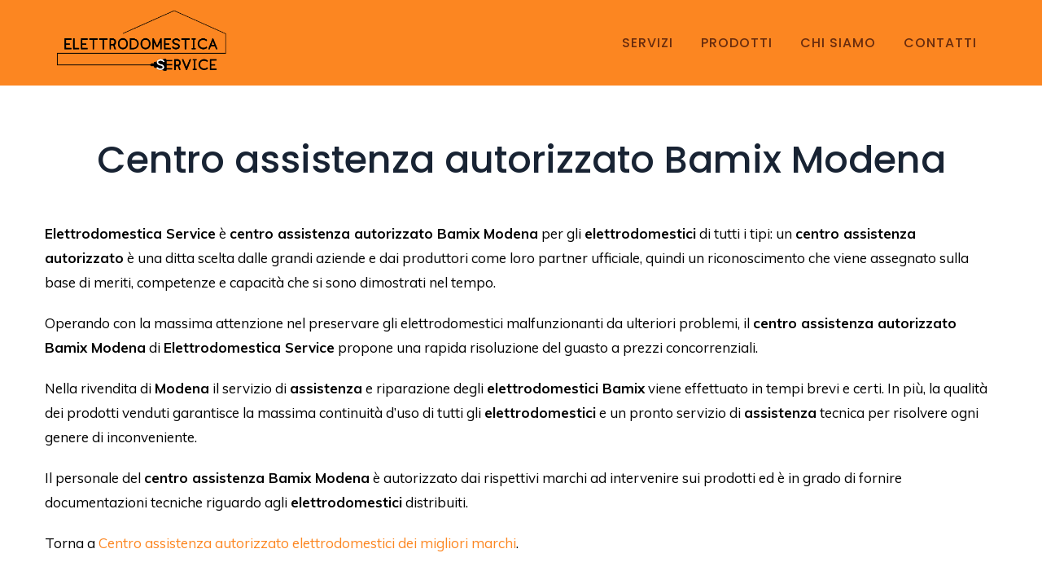

--- FILE ---
content_type: text/html; charset=UTF-8
request_url: https://elettrodomesticaservice.it/centro-assistenza-autorizzato-bamix-modena/
body_size: 11555
content:
<!DOCTYPE html>
<html lang="it-IT" class="no-js">
<head>
	<meta charset="UTF-8">
	<link rel="profile" href="https://gmpg.org/xfn/11">
	<meta name="viewport" content="width=device-width, initial-scale=1">
	<script> 'use strict'; (function(html){html.className = html.className.replace(/\bno-js\b/,'js')})(document.documentElement);</script>
<title>Centro assistenza autorizzato Bamix Modena &#8211; Elettrodomestica Service</title>
<meta name='robots' content='max-image-preview:large' />
<link rel='dns-prefetch' href='//fonts.googleapis.com' />
<link rel="alternate" type="application/rss+xml" title="Elettrodomestica Service &raquo; Feed" href="https://elettrodomesticaservice.it/feed/" />
<link rel="alternate" type="application/rss+xml" title="Elettrodomestica Service &raquo; Feed dei commenti" href="https://elettrodomesticaservice.it/comments/feed/" />
<script>
/* <![CDATA[ */
window._wpemojiSettings = {"baseUrl":"https:\/\/s.w.org\/images\/core\/emoji\/14.0.0\/72x72\/","ext":".png","svgUrl":"https:\/\/s.w.org\/images\/core\/emoji\/14.0.0\/svg\/","svgExt":".svg","source":{"concatemoji":"https:\/\/elettrodomesticaservice.it\/wp-includes\/js\/wp-emoji-release.min.js?ver=6.4.7"}};
/*! This file is auto-generated */
!function(i,n){var o,s,e;function c(e){try{var t={supportTests:e,timestamp:(new Date).valueOf()};sessionStorage.setItem(o,JSON.stringify(t))}catch(e){}}function p(e,t,n){e.clearRect(0,0,e.canvas.width,e.canvas.height),e.fillText(t,0,0);var t=new Uint32Array(e.getImageData(0,0,e.canvas.width,e.canvas.height).data),r=(e.clearRect(0,0,e.canvas.width,e.canvas.height),e.fillText(n,0,0),new Uint32Array(e.getImageData(0,0,e.canvas.width,e.canvas.height).data));return t.every(function(e,t){return e===r[t]})}function u(e,t,n){switch(t){case"flag":return n(e,"\ud83c\udff3\ufe0f\u200d\u26a7\ufe0f","\ud83c\udff3\ufe0f\u200b\u26a7\ufe0f")?!1:!n(e,"\ud83c\uddfa\ud83c\uddf3","\ud83c\uddfa\u200b\ud83c\uddf3")&&!n(e,"\ud83c\udff4\udb40\udc67\udb40\udc62\udb40\udc65\udb40\udc6e\udb40\udc67\udb40\udc7f","\ud83c\udff4\u200b\udb40\udc67\u200b\udb40\udc62\u200b\udb40\udc65\u200b\udb40\udc6e\u200b\udb40\udc67\u200b\udb40\udc7f");case"emoji":return!n(e,"\ud83e\udef1\ud83c\udffb\u200d\ud83e\udef2\ud83c\udfff","\ud83e\udef1\ud83c\udffb\u200b\ud83e\udef2\ud83c\udfff")}return!1}function f(e,t,n){var r="undefined"!=typeof WorkerGlobalScope&&self instanceof WorkerGlobalScope?new OffscreenCanvas(300,150):i.createElement("canvas"),a=r.getContext("2d",{willReadFrequently:!0}),o=(a.textBaseline="top",a.font="600 32px Arial",{});return e.forEach(function(e){o[e]=t(a,e,n)}),o}function t(e){var t=i.createElement("script");t.src=e,t.defer=!0,i.head.appendChild(t)}"undefined"!=typeof Promise&&(o="wpEmojiSettingsSupports",s=["flag","emoji"],n.supports={everything:!0,everythingExceptFlag:!0},e=new Promise(function(e){i.addEventListener("DOMContentLoaded",e,{once:!0})}),new Promise(function(t){var n=function(){try{var e=JSON.parse(sessionStorage.getItem(o));if("object"==typeof e&&"number"==typeof e.timestamp&&(new Date).valueOf()<e.timestamp+604800&&"object"==typeof e.supportTests)return e.supportTests}catch(e){}return null}();if(!n){if("undefined"!=typeof Worker&&"undefined"!=typeof OffscreenCanvas&&"undefined"!=typeof URL&&URL.createObjectURL&&"undefined"!=typeof Blob)try{var e="postMessage("+f.toString()+"("+[JSON.stringify(s),u.toString(),p.toString()].join(",")+"));",r=new Blob([e],{type:"text/javascript"}),a=new Worker(URL.createObjectURL(r),{name:"wpTestEmojiSupports"});return void(a.onmessage=function(e){c(n=e.data),a.terminate(),t(n)})}catch(e){}c(n=f(s,u,p))}t(n)}).then(function(e){for(var t in e)n.supports[t]=e[t],n.supports.everything=n.supports.everything&&n.supports[t],"flag"!==t&&(n.supports.everythingExceptFlag=n.supports.everythingExceptFlag&&n.supports[t]);n.supports.everythingExceptFlag=n.supports.everythingExceptFlag&&!n.supports.flag,n.DOMReady=!1,n.readyCallback=function(){n.DOMReady=!0}}).then(function(){return e}).then(function(){var e;n.supports.everything||(n.readyCallback(),(e=n.source||{}).concatemoji?t(e.concatemoji):e.wpemoji&&e.twemoji&&(t(e.twemoji),t(e.wpemoji)))}))}((window,document),window._wpemojiSettings);
/* ]]> */
</script>
<style id='wp-emoji-styles-inline-css'>

	img.wp-smiley, img.emoji {
		display: inline !important;
		border: none !important;
		box-shadow: none !important;
		height: 1em !important;
		width: 1em !important;
		margin: 0 0.07em !important;
		vertical-align: -0.1em !important;
		background: none !important;
		padding: 0 !important;
	}
</style>
<link rel='stylesheet' id='wp-block-library-css' href='https://elettrodomesticaservice.it/wp-includes/css/dist/block-library/style.min.css?ver=6.4.7'  media='all' />
<style id='classic-theme-styles-inline-css'>
/*! This file is auto-generated */
.wp-block-button__link{color:#fff;background-color:#32373c;border-radius:9999px;box-shadow:none;text-decoration:none;padding:calc(.667em + 2px) calc(1.333em + 2px);font-size:1.125em}.wp-block-file__button{background:#32373c;color:#fff;text-decoration:none}
</style>
<style id='global-styles-inline-css'>
body{--wp--preset--color--black: #000000;--wp--preset--color--cyan-bluish-gray: #abb8c3;--wp--preset--color--white: #ffffff;--wp--preset--color--pale-pink: #f78da7;--wp--preset--color--vivid-red: #cf2e2e;--wp--preset--color--luminous-vivid-orange: #ff6900;--wp--preset--color--luminous-vivid-amber: #fcb900;--wp--preset--color--light-green-cyan: #7bdcb5;--wp--preset--color--vivid-green-cyan: #00d084;--wp--preset--color--pale-cyan-blue: #8ed1fc;--wp--preset--color--vivid-cyan-blue: #0693e3;--wp--preset--color--vivid-purple: #9b51e0;--wp--preset--gradient--vivid-cyan-blue-to-vivid-purple: linear-gradient(135deg,rgba(6,147,227,1) 0%,rgb(155,81,224) 100%);--wp--preset--gradient--light-green-cyan-to-vivid-green-cyan: linear-gradient(135deg,rgb(122,220,180) 0%,rgb(0,208,130) 100%);--wp--preset--gradient--luminous-vivid-amber-to-luminous-vivid-orange: linear-gradient(135deg,rgba(252,185,0,1) 0%,rgba(255,105,0,1) 100%);--wp--preset--gradient--luminous-vivid-orange-to-vivid-red: linear-gradient(135deg,rgba(255,105,0,1) 0%,rgb(207,46,46) 100%);--wp--preset--gradient--very-light-gray-to-cyan-bluish-gray: linear-gradient(135deg,rgb(238,238,238) 0%,rgb(169,184,195) 100%);--wp--preset--gradient--cool-to-warm-spectrum: linear-gradient(135deg,rgb(74,234,220) 0%,rgb(151,120,209) 20%,rgb(207,42,186) 40%,rgb(238,44,130) 60%,rgb(251,105,98) 80%,rgb(254,248,76) 100%);--wp--preset--gradient--blush-light-purple: linear-gradient(135deg,rgb(255,206,236) 0%,rgb(152,150,240) 100%);--wp--preset--gradient--blush-bordeaux: linear-gradient(135deg,rgb(254,205,165) 0%,rgb(254,45,45) 50%,rgb(107,0,62) 100%);--wp--preset--gradient--luminous-dusk: linear-gradient(135deg,rgb(255,203,112) 0%,rgb(199,81,192) 50%,rgb(65,88,208) 100%);--wp--preset--gradient--pale-ocean: linear-gradient(135deg,rgb(255,245,203) 0%,rgb(182,227,212) 50%,rgb(51,167,181) 100%);--wp--preset--gradient--electric-grass: linear-gradient(135deg,rgb(202,248,128) 0%,rgb(113,206,126) 100%);--wp--preset--gradient--midnight: linear-gradient(135deg,rgb(2,3,129) 0%,rgb(40,116,252) 100%);--wp--preset--font-size--small: 13px;--wp--preset--font-size--medium: 20px;--wp--preset--font-size--large: 36px;--wp--preset--font-size--x-large: 42px;--wp--preset--spacing--20: 0.44rem;--wp--preset--spacing--30: 0.67rem;--wp--preset--spacing--40: 1rem;--wp--preset--spacing--50: 1.5rem;--wp--preset--spacing--60: 2.25rem;--wp--preset--spacing--70: 3.38rem;--wp--preset--spacing--80: 5.06rem;--wp--preset--shadow--natural: 6px 6px 9px rgba(0, 0, 0, 0.2);--wp--preset--shadow--deep: 12px 12px 50px rgba(0, 0, 0, 0.4);--wp--preset--shadow--sharp: 6px 6px 0px rgba(0, 0, 0, 0.2);--wp--preset--shadow--outlined: 6px 6px 0px -3px rgba(255, 255, 255, 1), 6px 6px rgba(0, 0, 0, 1);--wp--preset--shadow--crisp: 6px 6px 0px rgba(0, 0, 0, 1);}:where(.is-layout-flex){gap: 0.5em;}:where(.is-layout-grid){gap: 0.5em;}body .is-layout-flow > .alignleft{float: left;margin-inline-start: 0;margin-inline-end: 2em;}body .is-layout-flow > .alignright{float: right;margin-inline-start: 2em;margin-inline-end: 0;}body .is-layout-flow > .aligncenter{margin-left: auto !important;margin-right: auto !important;}body .is-layout-constrained > .alignleft{float: left;margin-inline-start: 0;margin-inline-end: 2em;}body .is-layout-constrained > .alignright{float: right;margin-inline-start: 2em;margin-inline-end: 0;}body .is-layout-constrained > .aligncenter{margin-left: auto !important;margin-right: auto !important;}body .is-layout-constrained > :where(:not(.alignleft):not(.alignright):not(.alignfull)){max-width: var(--wp--style--global--content-size);margin-left: auto !important;margin-right: auto !important;}body .is-layout-constrained > .alignwide{max-width: var(--wp--style--global--wide-size);}body .is-layout-flex{display: flex;}body .is-layout-flex{flex-wrap: wrap;align-items: center;}body .is-layout-flex > *{margin: 0;}body .is-layout-grid{display: grid;}body .is-layout-grid > *{margin: 0;}:where(.wp-block-columns.is-layout-flex){gap: 2em;}:where(.wp-block-columns.is-layout-grid){gap: 2em;}:where(.wp-block-post-template.is-layout-flex){gap: 1.25em;}:where(.wp-block-post-template.is-layout-grid){gap: 1.25em;}.has-black-color{color: var(--wp--preset--color--black) !important;}.has-cyan-bluish-gray-color{color: var(--wp--preset--color--cyan-bluish-gray) !important;}.has-white-color{color: var(--wp--preset--color--white) !important;}.has-pale-pink-color{color: var(--wp--preset--color--pale-pink) !important;}.has-vivid-red-color{color: var(--wp--preset--color--vivid-red) !important;}.has-luminous-vivid-orange-color{color: var(--wp--preset--color--luminous-vivid-orange) !important;}.has-luminous-vivid-amber-color{color: var(--wp--preset--color--luminous-vivid-amber) !important;}.has-light-green-cyan-color{color: var(--wp--preset--color--light-green-cyan) !important;}.has-vivid-green-cyan-color{color: var(--wp--preset--color--vivid-green-cyan) !important;}.has-pale-cyan-blue-color{color: var(--wp--preset--color--pale-cyan-blue) !important;}.has-vivid-cyan-blue-color{color: var(--wp--preset--color--vivid-cyan-blue) !important;}.has-vivid-purple-color{color: var(--wp--preset--color--vivid-purple) !important;}.has-black-background-color{background-color: var(--wp--preset--color--black) !important;}.has-cyan-bluish-gray-background-color{background-color: var(--wp--preset--color--cyan-bluish-gray) !important;}.has-white-background-color{background-color: var(--wp--preset--color--white) !important;}.has-pale-pink-background-color{background-color: var(--wp--preset--color--pale-pink) !important;}.has-vivid-red-background-color{background-color: var(--wp--preset--color--vivid-red) !important;}.has-luminous-vivid-orange-background-color{background-color: var(--wp--preset--color--luminous-vivid-orange) !important;}.has-luminous-vivid-amber-background-color{background-color: var(--wp--preset--color--luminous-vivid-amber) !important;}.has-light-green-cyan-background-color{background-color: var(--wp--preset--color--light-green-cyan) !important;}.has-vivid-green-cyan-background-color{background-color: var(--wp--preset--color--vivid-green-cyan) !important;}.has-pale-cyan-blue-background-color{background-color: var(--wp--preset--color--pale-cyan-blue) !important;}.has-vivid-cyan-blue-background-color{background-color: var(--wp--preset--color--vivid-cyan-blue) !important;}.has-vivid-purple-background-color{background-color: var(--wp--preset--color--vivid-purple) !important;}.has-black-border-color{border-color: var(--wp--preset--color--black) !important;}.has-cyan-bluish-gray-border-color{border-color: var(--wp--preset--color--cyan-bluish-gray) !important;}.has-white-border-color{border-color: var(--wp--preset--color--white) !important;}.has-pale-pink-border-color{border-color: var(--wp--preset--color--pale-pink) !important;}.has-vivid-red-border-color{border-color: var(--wp--preset--color--vivid-red) !important;}.has-luminous-vivid-orange-border-color{border-color: var(--wp--preset--color--luminous-vivid-orange) !important;}.has-luminous-vivid-amber-border-color{border-color: var(--wp--preset--color--luminous-vivid-amber) !important;}.has-light-green-cyan-border-color{border-color: var(--wp--preset--color--light-green-cyan) !important;}.has-vivid-green-cyan-border-color{border-color: var(--wp--preset--color--vivid-green-cyan) !important;}.has-pale-cyan-blue-border-color{border-color: var(--wp--preset--color--pale-cyan-blue) !important;}.has-vivid-cyan-blue-border-color{border-color: var(--wp--preset--color--vivid-cyan-blue) !important;}.has-vivid-purple-border-color{border-color: var(--wp--preset--color--vivid-purple) !important;}.has-vivid-cyan-blue-to-vivid-purple-gradient-background{background: var(--wp--preset--gradient--vivid-cyan-blue-to-vivid-purple) !important;}.has-light-green-cyan-to-vivid-green-cyan-gradient-background{background: var(--wp--preset--gradient--light-green-cyan-to-vivid-green-cyan) !important;}.has-luminous-vivid-amber-to-luminous-vivid-orange-gradient-background{background: var(--wp--preset--gradient--luminous-vivid-amber-to-luminous-vivid-orange) !important;}.has-luminous-vivid-orange-to-vivid-red-gradient-background{background: var(--wp--preset--gradient--luminous-vivid-orange-to-vivid-red) !important;}.has-very-light-gray-to-cyan-bluish-gray-gradient-background{background: var(--wp--preset--gradient--very-light-gray-to-cyan-bluish-gray) !important;}.has-cool-to-warm-spectrum-gradient-background{background: var(--wp--preset--gradient--cool-to-warm-spectrum) !important;}.has-blush-light-purple-gradient-background{background: var(--wp--preset--gradient--blush-light-purple) !important;}.has-blush-bordeaux-gradient-background{background: var(--wp--preset--gradient--blush-bordeaux) !important;}.has-luminous-dusk-gradient-background{background: var(--wp--preset--gradient--luminous-dusk) !important;}.has-pale-ocean-gradient-background{background: var(--wp--preset--gradient--pale-ocean) !important;}.has-electric-grass-gradient-background{background: var(--wp--preset--gradient--electric-grass) !important;}.has-midnight-gradient-background{background: var(--wp--preset--gradient--midnight) !important;}.has-small-font-size{font-size: var(--wp--preset--font-size--small) !important;}.has-medium-font-size{font-size: var(--wp--preset--font-size--medium) !important;}.has-large-font-size{font-size: var(--wp--preset--font-size--large) !important;}.has-x-large-font-size{font-size: var(--wp--preset--font-size--x-large) !important;}
.wp-block-navigation a:where(:not(.wp-element-button)){color: inherit;}
:where(.wp-block-post-template.is-layout-flex){gap: 1.25em;}:where(.wp-block-post-template.is-layout-grid){gap: 1.25em;}
:where(.wp-block-columns.is-layout-flex){gap: 2em;}:where(.wp-block-columns.is-layout-grid){gap: 2em;}
.wp-block-pullquote{font-size: 1.5em;line-height: 1.6;}
</style>
<link rel='stylesheet' id='contact-form-7-css' href='https://elettrodomesticaservice.it/wp-content/plugins/contact-form-7/includes/css/styles.css?ver=5.8.4'  media='all' />
<link rel='stylesheet' id='rs-plugin-settings-css' href='https://elettrodomesticaservice.it/wp-content/plugins/revslider/public/assets/css/rs6.css?ver=6.3.5'  media='all' />
<style id='rs-plugin-settings-inline-css'>
#rs-demo-id {}
</style>
<link rel='stylesheet' id='font-awesome-css' href='https://elettrodomesticaservice.it/wp-content/plugins/elementor/assets/lib/font-awesome/css/font-awesome.min.css?ver=4.7.0'  media='all' />
<link rel='stylesheet' id='themify-css' href='https://elettrodomesticaservice.it/wp-content/plugins/themestek-electrico-extras/icon-picker/icon-libraries/themify-icons/themify-icons.css?ver=6.4.7'  media='all' />
<link rel='stylesheet' id='sgicon-css' href='https://elettrodomesticaservice.it/wp-content/plugins/themestek-electrico-extras/icon-picker/icon-libraries/stroke-gap-icons/style.css?ver=6.4.7'  media='all' />
<link rel='stylesheet' id='vc_linecons-css' href='https://elettrodomesticaservice.it/wp-content/plugins/js_composer/assets/css/lib/vc-linecons/vc_linecons_icons.min.css?ver=6.5.0'  media='all' />
<link rel='stylesheet' id='themestek_electrico_business_icon-css' href='https://elettrodomesticaservice.it/wp-content/plugins/themestek-electrico-extras/icon-picker/icon-libraries/themestek-electrico-icons/flaticon.css?ver=6.4.7'  media='all' />
<link rel='stylesheet' id='mc4wp-form-themes-css' href='https://elettrodomesticaservice.it/wp-content/plugins/mailchimp-for-wp/assets/css/form-themes.css?ver=4.9.10'  media='all' />
<link rel='stylesheet' id='themestek-cs-google-fonts-css' href='//fonts.googleapis.com/css?family=Muli%3A200%2C200italic%2C300%2C300italic%2C400%2Citalic%2C600%2C600italic%2C700%2C700italic%2C800%2C800italic%2C900%2C900italic%2C%7CPoppins%3A300%2C400%2C500%2C600%2C700%7CNunito+Sans%3A700&#038;ver=1.0.0'  media='all' />
<link rel='stylesheet' id='electrico-base-icons-css' href='https://elettrodomesticaservice.it/wp-content/themes/electrico/libraries/themestek-electrico-icons/css/themestek-electrico-icons.css?ver=6.4.7'  media='all' />
<link rel='stylesheet' id='perfect-scrollbar-css' href='https://elettrodomesticaservice.it/wp-content/themes/electrico/libraries/perfect-scrollbar/perfect-scrollbar.min.css?ver=6.4.7'  media='all' />
<link rel='stylesheet' id='chrisbracco-tooltip-css' href='https://elettrodomesticaservice.it/wp-content/themes/electrico/libraries/chrisbracco-tooltip/chrisbracco-tooltip.min.css?ver=6.4.7'  media='all' />
<link rel='stylesheet' id='multi-columns-row-css' href='https://elettrodomesticaservice.it/wp-content/themes/electrico/css/multi-columns-row.css?ver=6.4.7'  media='all' />
<link rel='stylesheet' id='select2-css' href='https://elettrodomesticaservice.it/wp-content/themes/electrico/libraries/select2/select2.min.css?ver=6.4.7'  media='all' />
<link rel='stylesheet' id='flexslider-css' href='https://elettrodomesticaservice.it/wp-content/plugins/js_composer/assets/lib/bower/flexslider/flexslider.min.css?ver=6.5.0'  media='all' />
<link rel='stylesheet' id='slick-css' href='https://elettrodomesticaservice.it/wp-content/themes/electrico/libraries/slick/slick.css?ver=6.4.7'  media='all' />
<link rel='stylesheet' id='slick-theme-css' href='https://elettrodomesticaservice.it/wp-content/themes/electrico/libraries/slick/slick-theme.css?ver=6.4.7'  media='all' />
<link rel='stylesheet' id='prettyphoto-css' href='https://elettrodomesticaservice.it/wp-content/plugins/js_composer/assets/lib/prettyphoto/css/prettyPhoto.min.css?ver=6.5.0'  media='all' />
<link rel='stylesheet' id='flag-icon-css-css' href='https://elettrodomesticaservice.it/wp-content/themes/electrico/libraries/flag-icon-css/css/flag-icon.min.css?ver=6.4.7'  media='all' />
<link rel='stylesheet' id='js_composer_front-css' href='https://elettrodomesticaservice.it/wp-content/plugins/js_composer/assets/css/js_composer.min.css?ver=6.5.0'  media='all' />
<link rel='stylesheet' id='bootstrap-css' href='https://elettrodomesticaservice.it/wp-content/themes/electrico/css/bootstrap.min.css?ver=6.4.7'  media='all' />
<link rel='stylesheet' id='bootstrap-theme-css' href='https://elettrodomesticaservice.it/wp-content/themes/electrico/css/bootstrap-theme.min.css?ver=6.4.7'  media='all' />
<link rel='stylesheet' id='electrico-core-style-css' href='https://elettrodomesticaservice.it/wp-content/themes/electrico/css/core.min.css?ver=6.4.7'  media='all' />
<link rel='stylesheet' id='electrico-master-style-css' href='https://elettrodomesticaservice.it/wp-content/themes/electrico/css/master.min.css?ver=6.4.7'  media='all' />
<link rel='stylesheet' id='electrico-responsive-style-css' href='https://elettrodomesticaservice.it/wp-content/themes/electrico/css/responsive.min.css?ver=6.4.7'  media='all' />
<style id='electrico-responsive-style-inline-css'>
.themestek-pre-header-wrapper{background-color:#fb8500}
</style>
<link rel='stylesheet' id='tste-electrico-theme-style-css' href='https://elettrodomesticaservice.it/wp-admin/admin-ajax.php?action=themestek_theme_css&#038;ver=6.4.7'  media='all' />
<link rel='stylesheet' id='elementor-frontend-css' href='https://elettrodomesticaservice.it/wp-content/plugins/elementor/assets/css/frontend.min.css?ver=3.17.3'  media='all' />
<link rel='stylesheet' id='eael-general-css' href='https://elettrodomesticaservice.it/wp-content/plugins/essential-addons-for-elementor-lite/assets/front-end/css/view/general.min.css?ver=5.9'  media='all' />
<script  src="https://elettrodomesticaservice.it/wp-includes/js/jquery/jquery.min.js?ver=3.7.1" id="jquery-core-js"></script>
<script  src="https://elettrodomesticaservice.it/wp-includes/js/jquery/jquery-migrate.min.js?ver=3.4.1" id="jquery-migrate-js"></script>
<script  src="https://elettrodomesticaservice.it/wp-content/plugins/revslider/public/assets/js/rbtools.min.js?ver=6.3.5" id="tp-tools-js"></script>
<script  src="https://elettrodomesticaservice.it/wp-content/plugins/revslider/public/assets/js/rs6.min.js?ver=6.3.5" id="revmin-js"></script>
<script  src="https://elettrodomesticaservice.it/wp-content/plugins/themestek-electrico-extras/js/jquery-resize.min.js?ver=6.4.7" id="jquery-resize-js"></script>
<link rel="https://api.w.org/" href="https://elettrodomesticaservice.it/wp-json/" /><link rel="alternate" type="application/json" href="https://elettrodomesticaservice.it/wp-json/wp/v2/pages/13748" /><link rel="EditURI" type="application/rsd+xml" title="RSD" href="https://elettrodomesticaservice.it/xmlrpc.php?rsd" />
<meta name="generator" content="WordPress 6.4.7" />
<link rel="canonical" href="https://elettrodomesticaservice.it/centro-assistenza-autorizzato-bamix-modena/" />
<link rel='shortlink' href='https://elettrodomesticaservice.it/?p=13748' />
<link rel="alternate" type="application/json+oembed" href="https://elettrodomesticaservice.it/wp-json/oembed/1.0/embed?url=https%3A%2F%2Felettrodomesticaservice.it%2Fcentro-assistenza-autorizzato-bamix-modena%2F" />
<link rel="alternate" type="text/xml+oembed" href="https://elettrodomesticaservice.it/wp-json/oembed/1.0/embed?url=https%3A%2F%2Felettrodomesticaservice.it%2Fcentro-assistenza-autorizzato-bamix-modena%2F&#038;format=xml" />
<!-- Inline CSS Start --><!-- Inline CSS End --><meta name="generator" content="Elementor 3.17.3; features: e_dom_optimization, e_optimized_assets_loading, additional_custom_breakpoints; settings: css_print_method-external, google_font-enabled, font_display-auto">
<meta name="generator" content="Powered by WPBakery Page Builder - drag and drop page builder for WordPress."/>
<meta name="generator" content="Powered by Slider Revolution 6.3.5 - responsive, Mobile-Friendly Slider Plugin for WordPress with comfortable drag and drop interface." />
<link rel="icon" href="https://elettrodomesticaservice.it/wp-content/uploads/2021/01/cropped-Tavola-disegno-3-copia-3-32x32.png" sizes="32x32" />
<link rel="icon" href="https://elettrodomesticaservice.it/wp-content/uploads/2021/01/cropped-Tavola-disegno-3-copia-3-192x192.png" sizes="192x192" />
<link rel="apple-touch-icon" href="https://elettrodomesticaservice.it/wp-content/uploads/2021/01/cropped-Tavola-disegno-3-copia-3-180x180.png" />
<meta name="msapplication-TileImage" content="https://elettrodomesticaservice.it/wp-content/uploads/2021/01/cropped-Tavola-disegno-3-copia-3-270x270.png" />
<script>function setREVStartSize(e){
			//window.requestAnimationFrame(function() {				 
				window.RSIW = window.RSIW===undefined ? window.innerWidth : window.RSIW;	
				window.RSIH = window.RSIH===undefined ? window.innerHeight : window.RSIH;	
				try {								
					var pw = document.getElementById(e.c).parentNode.offsetWidth,
						newh;
					pw = pw===0 || isNaN(pw) ? window.RSIW : pw;
					e.tabw = e.tabw===undefined ? 0 : parseInt(e.tabw);
					e.thumbw = e.thumbw===undefined ? 0 : parseInt(e.thumbw);
					e.tabh = e.tabh===undefined ? 0 : parseInt(e.tabh);
					e.thumbh = e.thumbh===undefined ? 0 : parseInt(e.thumbh);
					e.tabhide = e.tabhide===undefined ? 0 : parseInt(e.tabhide);
					e.thumbhide = e.thumbhide===undefined ? 0 : parseInt(e.thumbhide);
					e.mh = e.mh===undefined || e.mh=="" || e.mh==="auto" ? 0 : parseInt(e.mh,0);		
					if(e.layout==="fullscreen" || e.l==="fullscreen") 						
						newh = Math.max(e.mh,window.RSIH);					
					else{					
						e.gw = Array.isArray(e.gw) ? e.gw : [e.gw];
						for (var i in e.rl) if (e.gw[i]===undefined || e.gw[i]===0) e.gw[i] = e.gw[i-1];					
						e.gh = e.el===undefined || e.el==="" || (Array.isArray(e.el) && e.el.length==0)? e.gh : e.el;
						e.gh = Array.isArray(e.gh) ? e.gh : [e.gh];
						for (var i in e.rl) if (e.gh[i]===undefined || e.gh[i]===0) e.gh[i] = e.gh[i-1];
											
						var nl = new Array(e.rl.length),
							ix = 0,						
							sl;					
						e.tabw = e.tabhide>=pw ? 0 : e.tabw;
						e.thumbw = e.thumbhide>=pw ? 0 : e.thumbw;
						e.tabh = e.tabhide>=pw ? 0 : e.tabh;
						e.thumbh = e.thumbhide>=pw ? 0 : e.thumbh;					
						for (var i in e.rl) nl[i] = e.rl[i]<window.RSIW ? 0 : e.rl[i];
						sl = nl[0];									
						for (var i in nl) if (sl>nl[i] && nl[i]>0) { sl = nl[i]; ix=i;}															
						var m = pw>(e.gw[ix]+e.tabw+e.thumbw) ? 1 : (pw-(e.tabw+e.thumbw)) / (e.gw[ix]);					
						newh =  (e.gh[ix] * m) + (e.tabh + e.thumbh);
					}				
					if(window.rs_init_css===undefined) window.rs_init_css = document.head.appendChild(document.createElement("style"));					
					document.getElementById(e.c).height = newh+"px";
					window.rs_init_css.innerHTML += "#"+e.c+"_wrapper { height: "+newh+"px }";				
				} catch(e){
					console.log("Failure at Presize of Slider:" + e)
				}					   
			//});
		  };</script>
<noscript><style> .wpb_animate_when_almost_visible { opacity: 1; }</style></noscript></head>
<body class="page-template-default page page-id-13748 themestek-headerstyle-classic themestek-wide themestek-sidebar-true themestek-sidebar-right themestek-empty-sidebar wpb-js-composer js-comp-ver-6.5.0 vc_responsive elementor-default elementor-kit-11944">
<div id="themestek-home"></div>
<div class="main-holder">
	<div id="page" class="hfeed site">
		<header id="masthead" class=" themestek-header-style-classic themestek-main-menu-total-4">
	<div class="themestek-header-block  themestek-mmenu-active-color-custom themestek-dmenu-active-color-custom">
		<div class="themestek-search-overlay">
		<div class="themestek-form-title">Hi, How Can We Help You?</div>		<div class="themestek-icon-close"></div>
	<div class="themestek-search-outer">
		<div class="themestek-search-logo"><img src="https://elettrodomesticaservice.it/wp-content/themes/electrico/images/logo-white.png" alt="Elettrodomestica Service" /></div>		<form method="get" class="themestek-site-searchform" action="https://elettrodomesticaservice.it">
			<input type="search" class="field searchform-s" name="s" placeholder="Type Word Then Press Enter" />
			<button type="submit"><span class="themestek-electrico-icon-search"></span></button>
		</form>
	</div>
</div>				<div id="themestek-stickable-header-w" class="themestek-stickable-header-w themestek-bgcolor-skincolor" style="height:105px">
	<div id="site-header" class="site-header themestek-bgcolor-skincolor themestek-sticky-bgcolor-skincolor themestek-header-menu-position-right themestek-above-content-yes  themestek-stickable-header">
		<div class="site-header-main themestek-table container">
			<div class="site-branding themestek-table-cell">
				<div class="headerlogo themestek-logotype-image themestek-stickylogo-no"><span class="site-title"><a class="home-link" href="https://elettrodomesticaservice.it/" title="Elettrodomestica Service"><span class="themestek-sc-logo themestek-sc-logo-type-image"><img class="themestek-logo-img standardlogo" alt="Elettrodomestica Service" src="https://elettrodomesticaservice.it/wp-content/uploads/2021/02/Logo-03-e1614261341518.png"></span></a></span><h2 class="site-description"></h2></div>			</div><!-- .site-branding -->
			<div id="site-header-menu" class="site-header-menu themestek-table-cell">
				<nav id="site-navigation" class="main-navigation" aria-label="Primary Menu" data-sticky-height="80">
					<div class="themestek-header-right">
													
					</div>				
					<button id="menu-toggle" class="menu-toggle">
	<span class="themestek-hide">Toggle menu</span><i class="themestek-electrico-icon-bars"></i>
</button>
<div class="nav-menu"><ul id="menu-main-menu" class="nav-menu"><li id="menu-item-13762" class="menu-item menu-item-type-post_type menu-item-object-page menu-item-has-children menu-item-13762"><a href="https://elettrodomesticaservice.it/servizi/">SERVIZI</a>
<ul class="sub-menu">
	<li id="menu-item-12855" class="menu-item menu-item-type-post_type menu-item-object-page menu-item-12855"><a href="https://elettrodomesticaservice.it/servizi/vendita/">VENDITA</a></li>
	<li id="menu-item-12868" class="menu-item menu-item-type-post_type menu-item-object-page menu-item-12868"><a href="https://elettrodomesticaservice.it/servizi/riparazioni/">RIPARAZIONI</a></li>
	<li id="menu-item-13104" class="menu-item menu-item-type-post_type menu-item-object-page menu-item-13104"><a href="https://elettrodomesticaservice.it/servizi/ricambi/">RICAMBI</a></li>
</ul>
</li>
<li id="menu-item-13763" class="menu-item menu-item-type-post_type menu-item-object-page menu-item-13763"><a href="https://elettrodomesticaservice.it/prodotti__2/">PRODOTTI</a></li>
<li id="menu-item-12602" class="menu-item menu-item-type-post_type menu-item-object-page menu-item-12602"><a href="https://elettrodomesticaservice.it/chi-siamo/">CHI SIAMO</a></li>
<li id="menu-item-12607" class="menu-item menu-item-type-post_type menu-item-object-page menu-item-12607"><a href="https://elettrodomesticaservice.it/contatti/">CONTATTI</a></li>
</ul></div>				</nav><!-- .main-navigation -->
			</div><!-- .site-header-menu -->
		</div><!-- .site-header-main -->
	</div>
</div>
					</div>
</header><!-- .site-header -->		<div id="content-wrapper" class="site-content-wrapper">
						<div id="content" class="site-content container">
				<div id="content-inner" class="site-content-inner row multi-columns-row">
				<div id="primary" class="content-area col-md-9 col-lg-9 col-xs-12 ">
		<main id="main" class="site-main">
		<article id="post-13748" class="post-13748 page type-page status-publish hentry">
		<header class="single-entry-header themestek-hide">
		<h2 class="entry-title">Centro assistenza autorizzato Bamix Modena</h2>	</header><!-- .entry-header -->
	<div class="entry-content">
		<div class="themestek-row wpb_row vc_row-fluid vc_rtl-columns-reverse themestek-total-col-1 themestek-zindex-0 vc_row container themestek-bgimage-position-center_center">
        				<div class="themestek-column wpb_column vc_column_container vc_col-sm-12 themestek-zindex-0">
	<div class="vc_column-inner  ">
				<div class="wpb_wrapper">
			<div class="themestek-element-heading-wrapper themestek-heading-inner themestek-element-align-center themestek-seperator-none "><section class="themestek-vc_cta3-container"><div class="themestek-vc_general themestek-vc_cta3 themestek-cta3-only themestek-vc_cta3-style-classic themestek-vc_cta3-shape-rounded themestek-vc_cta3-align-center themestek-vc_cta3-color-transparent themestek-vc_cta3-icon-size-md themestek-vc_cta3-actions-no themestek-cta3-without-desc"><div class="themestek-vc_cta3_content-container"><div class="themestek-vc_cta3-content"><div class="themestek-vc_cta3-content-header themestek-wrap"><div class="themestek-vc_cta3-headers themestek-wrap-cell"><h2 class="themestek-custom-heading " >Centro assistenza autorizzato Bamix Modena</h2>
</div></div></div></div></div></section></div> <!-- .themestek-element-heading-wrapper container --> 
	<div class="wpb_text_column wpb_content_element " >
		<div class="wpb_wrapper">
			<p><strong>Elettrodomestica Service</strong> è <strong>centro assistenza autorizzato Bamix Modena</strong> per gli <strong>elettrodomestici</strong> di tutti i tipi: un <strong>centro assistenza autorizzato</strong> è una ditta scelta dalle grandi aziende e dai produttori come loro partner ufficiale, quindi un riconoscimento che viene assegnato sulla base di meriti, competenze e capacità che si sono dimostrati nel tempo.</p>
<p>Operando con la massima attenzione nel preservare gli elettrodomestici malfunzionanti da ulteriori problemi, il <strong>centro assistenza autorizzato Bamix Modena</strong> di <strong>Elettrodomestica Service</strong> propone una rapida risoluzione del guasto a prezzi concorrenziali.</p>
<p>Nella rivendita di <strong>Modena</strong> il servizio di <strong>assistenza</strong> e riparazione degli <strong>elettrodomestici Bamix</strong> viene effettuato in tempi brevi e certi. In più, la qualità dei prodotti venduti garantisce la massima continuità d&#8217;uso di tutti gli <strong>elettrodomestici</strong> e un pronto servizio di <strong>assistenza</strong> tecnica per risolvere ogni genere di inconveniente.</p>
<p>Il personale del <strong>centro assistenza Bamix Modena</strong> è autorizzato dai rispettivi marchi ad intervenire sui prodotti ed è in grado di fornire documentazioni tecniche riguardo agli <strong>elettrodomestici</strong> distribuiti.</p>
<p>Torna a <a title="centro assistenza autorizzato elettrodomestici dei migliori marchi" href="https://elettrodomesticaservice.it/centro-assistenza-autorizzato-elettrodomestici-dei-migliori-marchi-modena">Centro assistenza autorizzato elettrodomestici dei migliori marchi</a>.</p>

		</div>
	</div>
		</div>
	</div>
</div>
	</div>

			</div><!-- .entry-content -->
	</article><!-- #post-## -->
		</main><!-- #main .site-main -->
	</div><!-- #primary .content-area -->
				</div><!-- .site-content-inner -->
			</div><!-- .site-content -->
		</div><!-- .site-content-wrapper -->
		<footer id="colophon" class="site-footer ">
			<div class="footer_inner_wrapper footer themestek-bg themestek-bgcolor-custom themestek-bgimage-no">
				<div class="site-footer-bg-layer themestek-bg-layer"></div>
				<div class="site-footer-w">
					<div class="footer-rows">
						<div class="footer-rows-inner">
														<div id="first-footer" class="sidebar-container first-footer  themestek-bg themestek-bgcolor-custom themestek-textcolor-white themestek-bgimage-no themestek-first-footer-col-12" role="complementary">
	<div class="first-footer-bg-layer themestek-bg-layer"></div>
	<div class="container">
		<div class="first-footer-inner">
			<div class="row multi-columns-row">
											<div class="widget-area col-xs-12 col-sm-12 col-md-12 col-lg-12 first-widget-area">
							<aside id="electrico_contact_widget-6" class="widget-odd widget-3 widget electrico_contact_widget">		
		<ul class="electrico_contact_widget_wrapper">
			<li class="themestek-contact-address  themestek-electrico-icon-location-pin">
			Viale Raimondo Montecuccoli 12/14 - 41124 - Modena (MO) – ITALIA			</li>			<li class="themestek-contact-phonenumber themestek-electrico-icon-mobile">059 391592
TELEFONO</li>
			<li class="themestek-contact-email themestek-electrico-icon-comment-1">info@
elettrodomestica
service.it</li>

			

			<li class="themestek-contact-time themestek-electrico-icon-clock">
			Lunedì a Sabato -dalle 9 alle 12:30 <br>
e dalle 15 alle 19
 (Domenica Chiuso)</li>		</ul>
		
		</aside>							</div><!-- .widget-area -->
										</div><!-- .row.multi-columns-row -->
		</div><!-- .first-footer-inner -->
	</div><!--  -->
</div><!-- #secondary -->
							<div id="second-footer" class="sidebar-container second-footer themestek-bg themestek-bgcolor-custom themestek-textcolor-white themestek-bgimage-no themestek-second-footer-col-4_3_2_3" role="complementary">
	<div class="second-footer-bg-layer themestek-bg-layer"></div>
	<div class="container">
		<div class="second-footer-inner">
			<div class="row multi-columns-row">
												<div class="widget-area col-xs-12 col-sm-6 col-md-4 col-lg-4 second-widget-area">
									<aside id="media_image-7" class="widget-odd widget-3 widget widget_media_image"><img width="847" height="311" src="https://elettrodomesticaservice.it/wp-content/uploads/2021/02/Logo-03-e1614261341518-1024x376.png" class="image wp-image-13217  attachment-large size-large" alt="" style="max-width: 100%; height: auto;" decoding="async" loading="lazy" srcset="https://elettrodomesticaservice.it/wp-content/uploads/2021/02/Logo-03-e1614261341518-1024x376.png 1024w, https://elettrodomesticaservice.it/wp-content/uploads/2021/02/Logo-03-e1614261341518-300x110.png 300w, https://elettrodomesticaservice.it/wp-content/uploads/2021/02/Logo-03-e1614261341518-768x282.png 768w, https://elettrodomesticaservice.it/wp-content/uploads/2021/02/Logo-03-e1614261341518-1536x564.png 1536w, https://elettrodomesticaservice.it/wp-content/uploads/2021/02/Logo-03-e1614261341518-2048x753.png 2048w" sizes="(max-width: 847px) 100vw, 847px" data-id="13217" /></aside>								</div><!-- .widget-area -->
															<div class="widget-area col-xs-12 col-sm-6 col-md-3 col-lg-3 second-widget-area">
									<aside id="text-20" class="widget-odd widget-3 listaservizi widget widget_text"><h3 class="widget-title">SUPPORTO</h3>			<div class="textwidget"><p><a href="https://elettrodomesticaservice.it/cookie-policy/">Cookie Policy</a></p>
<p><a href="https://elettrodomesticaservice.it/privacy-policy/">Privacy Policy</a></p>
</div>
		</aside><aside id="text-16" class="widget-even widget-4 listaservizi widget widget_text"><h3 class="widget-title">SERVIZI</h3>			<div class="textwidget"><p><a href="https://elettrodomesticaservice.it/vendita-ricambi-e-accessori-elettrodomestici-modena">Vendita di ricambi e accessori elettrodomestici Modena</a></p>
<p><a href="https://elettrodomesticaservice.it/riparazione-piccoli-elettrodomestici-modena">Riparazioni piccoli elettrodomestici Modena </a></p>
<p><a href="https://elettrodomesticaservice.it/centro-assistenza-autorizzato-elettrodomestici-modena">Centro assistenza autorizzato elettrodomestici Modena</a></p>
</div>
		</aside>								</div><!-- .widget-area -->
															<div class="widget-area col-xs-12 col-sm-6 col-md-2 col-lg-2 second-widget-area">
									<aside id="text-17" class="widget-even widget-2 listaservizi widget widget_text"><h3 class="widget-title">MENU</h3>			<div class="textwidget"><p><a href="https://elettrodomesticaservice.it/ricerca/">Ricerca</a></p>
<p><a href="https://elettrodomesticaservice.it/servizi/">Servizi</a></p>
<p><a href="https://elettrodomesticaservice.it/blog/">Blog</a></p>
<p><a href="https://elettrodomesticaservice.it/chi-siamo/">Chi Siamo</a></p>
<p><a href="https://elettrodomesticaservice.it/contatti/">Contatti</a></p>
</div>
		</aside>								</div><!-- .widget-area -->
															<div class="widget-area col-xs-12 col-sm-6 col-md-3 col-lg-3 second-widget-area">
									<aside id="text-19" class="widget-even widget-2 widget widget_text"><h3 class="widget-title">Newsletter</h3>			<div class="textwidget"><p>Rimane sempre aggiornato con le nostre offerte</p>
<script>(function() {
	window.mc4wp = window.mc4wp || {
		listeners: [],
		forms: {
			on: function(evt, cb) {
				window.mc4wp.listeners.push(
					{
						event   : evt,
						callback: cb
					}
				);
			}
		}
	}
})();
</script><!-- Mailchimp for WordPress v4.9.10 - https://wordpress.org/plugins/mailchimp-for-wp/ --><form id="mc4wp-form-2" class="mc4wp-form mc4wp-form-12499 mc4wp-form-theme mc4wp-form-theme-light" method="post" data-id="12499" data-name="news" ><div class="mc4wp-form-fields"><!-- Begin MailChimp Signup Form -->

<div id="mailchimp">

<div style="text-align:center;">

<input type="email" size="20" value="Email" name="EMAIL" class="required email" id="mce-EMAIL" onfocus="if(this.value==this.defaultValue)this.value='';" onblur="if(this.value=='')this.value=this.defaultValue;">


<div id="mce-responses" class="clear">

<div class="response" id="mce-error-response" style="display:none"></div>

<div class="response" id="mce-success-response" style="display:none"></div>

<div class="clear">
<input type="submit" value="Iscriviti" name="subscribe" id="mc-embedded-subscribe" class="button">
</div>

</div>

<!--End mc_embed_signup--></div><label style="display: none !important;">Lascia questo campo vuoto se sei umano: <input type="text" name="_mc4wp_honeypot" value="" tabindex="-1" autocomplete="off" /></label><input type="hidden" name="_mc4wp_timestamp" value="1769330095" /><input type="hidden" name="_mc4wp_form_id" value="12499" /><input type="hidden" name="_mc4wp_form_element_id" value="mc4wp-form-2" /><div class="mc4wp-response"></div></form><!-- / Mailchimp for WordPress Plugin -->
</div>
		</aside>								</div><!-- .widget-area -->
										</div><!-- .row.multi-columns-row -->
		</div><!-- .second-footer-inner -->
	</div><!--  -->
</div><!-- #secondary -->
						</div><!-- .footer-inner -->
					</div><!-- .footer -->
					

<div id="bottom-footer-text" class="bottom-footer-text themestek-bottom-footer-text site-info  themestek-bg themestek-bgcolor-custom themestek-textcolor-white themestek-bgimage-no">
	<div class="bottom-footer-bg-layer themestek-bg-layer"></div>
	<div class="container">
		<div class="bottom-footer-inner">
			<div class="row multi-columns-row">

								<div class="col-xs-12 col-sm-5 themestek-footer2-left ">
									<h6 class="col-left reset-mb-10" style="color: white;">Elettrodomestica service di Cremaschi Giuseppe-Matteo &amp; C snc © 2010</h6>				</div><!-- footer left -->

									<div class="col-xs-12 col-sm-7 themestek-footer2-right">
						<h6 style="text-align: right; color: white;">L'informativa è resa ai sensi del Decreto legislativo 30 giugno 2003, n. 196</h6>					</div><!-- footer right --> 
				
			</div><!-- .row.multi-columns-row --> 
		</div><!-- .bottom-footer-inner --> 
	</div><!--  --> 
</div><!-- .footer-text -->

				</div><!-- .footer-inner-wrapper -->
			</div><!-- .site-footer-inner -->
		</footer><!-- .site-footer -->
	</div><!-- #page .site -->
</div><!-- .main-holder -->
	<!-- To Top -->
	<a id="totop" href="#top"><i class="themestek-electrico-icon-angle-up"></i></a>
<script>(function() {function maybePrefixUrlField () {
  const value = this.value.trim()
  if (value !== '' && value.indexOf('http') !== 0) {
    this.value = 'http://' + value
  }
}

const urlFields = document.querySelectorAll('.mc4wp-form input[type="url"]')
for (let j = 0; j < urlFields.length; j++) {
  urlFields[j].addEventListener('blur', maybePrefixUrlField)
}
})();</script><script type="text/html" id="wpb-modifications"></script><link rel='stylesheet' id='themestek-footer-gfonts-css' href='//fonts.googleapis.com/css?family=Abril+Fatface&#038;ver=1.0.0'  media='all' />
<script  src="https://elettrodomesticaservice.it/wp-content/plugins/contact-form-7/includes/swv/js/index.js?ver=5.8.4" id="swv-js"></script>
<script id="contact-form-7-js-extra">
/* <![CDATA[ */
var wpcf7 = {"api":{"root":"https:\/\/elettrodomesticaservice.it\/wp-json\/","namespace":"contact-form-7\/v1"}};
/* ]]> */
</script>
<script  src="https://elettrodomesticaservice.it/wp-content/plugins/contact-form-7/includes/js/index.js?ver=5.8.4" id="contact-form-7-js"></script>
<script  src="https://elettrodomesticaservice.it/wp-content/themes/electrico/libraries/perfect-scrollbar/perfect-scrollbar.jquery.min.js?ver=6.4.7" id="perfect-scrollbar-js"></script>
<script  src="https://elettrodomesticaservice.it/wp-content/themes/electrico/libraries/select2/select2.min.js?ver=6.4.7" id="select2-js"></script>
<script  src="https://elettrodomesticaservice.it/wp-content/plugins/js_composer/assets/lib/bower/isotope/dist/isotope.pkgd.min.js?ver=6.5.0" id="isotope-js"></script>
<script  src="https://elettrodomesticaservice.it/wp-content/themes/electrico/libraries/jquery-mousewheel/jquery.mousewheel.min.js?ver=6.4.7" id="jquery-mousewheel-js"></script>
<script  src="https://elettrodomesticaservice.it/wp-content/plugins/js_composer/assets/lib/bower/flexslider/jquery.flexslider-min.js?ver=6.5.0" id="flexslider-js"></script>
<script  src="https://elettrodomesticaservice.it/wp-content/themes/electrico/libraries/sticky-kit/jquery.sticky-kit.min.js?ver=6.4.7" id="sticky-kit-js"></script>
<script  src="https://elettrodomesticaservice.it/wp-content/themes/electrico/libraries/slick/slick.min.js?ver=6.4.7" id="slick-js"></script>
<script  src="https://elettrodomesticaservice.it/wp-content/plugins/js_composer/assets/lib/prettyphoto/js/jquery.prettyPhoto.min.js?ver=6.5.0" id="prettyphoto-js"></script>
<script  src="https://elettrodomesticaservice.it/wp-content/plugins/js_composer/assets/js/dist/js_composer_front.min.js?ver=6.5.0" id="wpb_composer_front_js-js"></script>
<script id="electrico-script-js-extra">
/* <![CDATA[ */
var themestek_breakpoint = "1200";
var ajaxurl = "https:\/\/elettrodomesticaservice.it\/wp-admin\/admin-ajax.php";
var themestek_next_text = "Next";
var themestek_prev_text = "Prev";
/* ]]> */
</script>
<script  src="https://elettrodomesticaservice.it/wp-content/themes/electrico/js/scripts.min.js?ver=1.0" id="electrico-script-js"></script>
<script  src="https://www.google.com/recaptcha/api.js?render=6LdWR0QhAAAAADq7R_qeQcKgMiRq6zd5GV0QWtcQ&amp;ver=3.0" id="google-recaptcha-js"></script>
<script  src="https://elettrodomesticaservice.it/wp-includes/js/dist/vendor/wp-polyfill-inert.min.js?ver=3.1.2" id="wp-polyfill-inert-js"></script>
<script  src="https://elettrodomesticaservice.it/wp-includes/js/dist/vendor/regenerator-runtime.min.js?ver=0.14.0" id="regenerator-runtime-js"></script>
<script  src="https://elettrodomesticaservice.it/wp-includes/js/dist/vendor/wp-polyfill.min.js?ver=3.15.0" id="wp-polyfill-js"></script>
<script id="wpcf7-recaptcha-js-extra">
/* <![CDATA[ */
var wpcf7_recaptcha = {"sitekey":"6LdWR0QhAAAAADq7R_qeQcKgMiRq6zd5GV0QWtcQ","actions":{"homepage":"homepage","contactform":"contactform"}};
/* ]]> */
</script>
<script  src="https://elettrodomesticaservice.it/wp-content/plugins/contact-form-7/modules/recaptcha/index.js?ver=5.8.4" id="wpcf7-recaptcha-js"></script>
<script id="eael-general-js-extra">
/* <![CDATA[ */
var localize = {"ajaxurl":"https:\/\/elettrodomesticaservice.it\/wp-admin\/admin-ajax.php","nonce":"581da403ed","i18n":{"added":"Added ","compare":"Compare","loading":"Loading..."},"eael_translate_text":{"required_text":"is a required field","invalid_text":"Invalid","billing_text":"Billing","shipping_text":"Shipping","fg_mfp_counter_text":"of"},"page_permalink":"https:\/\/elettrodomesticaservice.it\/centro-assistenza-autorizzato-bamix-modena\/","cart_redirectition":"no","cart_page_url":"","el_breakpoints":{"mobile":{"label":"Mobile Portrait","value":767,"default_value":767,"direction":"max","is_enabled":true},"mobile_extra":{"label":"Mobile Landscape","value":880,"default_value":880,"direction":"max","is_enabled":false},"tablet":{"label":"Tablet verticale","value":1024,"default_value":1024,"direction":"max","is_enabled":true},"tablet_extra":{"label":"Tablet orizzontale","value":1200,"default_value":1200,"direction":"max","is_enabled":false},"laptop":{"label":"Laptop","value":1366,"default_value":1366,"direction":"max","is_enabled":false},"widescreen":{"label":"Widescreen","value":2400,"default_value":2400,"direction":"min","is_enabled":false}}};
/* ]]> */
</script>
<script  src="https://elettrodomesticaservice.it/wp-content/plugins/essential-addons-for-elementor-lite/assets/front-end/js/view/general.min.js?ver=5.9" id="eael-general-js"></script>
<script  defer src="https://elettrodomesticaservice.it/wp-content/plugins/mailchimp-for-wp/assets/js/forms.js?ver=4.9.10" id="mc4wp-forms-api-js"></script>
</body>
</html>


--- FILE ---
content_type: text/html; charset=utf-8
request_url: https://www.google.com/recaptcha/api2/anchor?ar=1&k=6LdWR0QhAAAAADq7R_qeQcKgMiRq6zd5GV0QWtcQ&co=aHR0cHM6Ly9lbGV0dHJvZG9tZXN0aWNhc2VydmljZS5pdDo0NDM.&hl=en&v=PoyoqOPhxBO7pBk68S4YbpHZ&size=invisible&anchor-ms=20000&execute-ms=30000&cb=5xm2c7norzbw
body_size: 48683
content:
<!DOCTYPE HTML><html dir="ltr" lang="en"><head><meta http-equiv="Content-Type" content="text/html; charset=UTF-8">
<meta http-equiv="X-UA-Compatible" content="IE=edge">
<title>reCAPTCHA</title>
<style type="text/css">
/* cyrillic-ext */
@font-face {
  font-family: 'Roboto';
  font-style: normal;
  font-weight: 400;
  font-stretch: 100%;
  src: url(//fonts.gstatic.com/s/roboto/v48/KFO7CnqEu92Fr1ME7kSn66aGLdTylUAMa3GUBHMdazTgWw.woff2) format('woff2');
  unicode-range: U+0460-052F, U+1C80-1C8A, U+20B4, U+2DE0-2DFF, U+A640-A69F, U+FE2E-FE2F;
}
/* cyrillic */
@font-face {
  font-family: 'Roboto';
  font-style: normal;
  font-weight: 400;
  font-stretch: 100%;
  src: url(//fonts.gstatic.com/s/roboto/v48/KFO7CnqEu92Fr1ME7kSn66aGLdTylUAMa3iUBHMdazTgWw.woff2) format('woff2');
  unicode-range: U+0301, U+0400-045F, U+0490-0491, U+04B0-04B1, U+2116;
}
/* greek-ext */
@font-face {
  font-family: 'Roboto';
  font-style: normal;
  font-weight: 400;
  font-stretch: 100%;
  src: url(//fonts.gstatic.com/s/roboto/v48/KFO7CnqEu92Fr1ME7kSn66aGLdTylUAMa3CUBHMdazTgWw.woff2) format('woff2');
  unicode-range: U+1F00-1FFF;
}
/* greek */
@font-face {
  font-family: 'Roboto';
  font-style: normal;
  font-weight: 400;
  font-stretch: 100%;
  src: url(//fonts.gstatic.com/s/roboto/v48/KFO7CnqEu92Fr1ME7kSn66aGLdTylUAMa3-UBHMdazTgWw.woff2) format('woff2');
  unicode-range: U+0370-0377, U+037A-037F, U+0384-038A, U+038C, U+038E-03A1, U+03A3-03FF;
}
/* math */
@font-face {
  font-family: 'Roboto';
  font-style: normal;
  font-weight: 400;
  font-stretch: 100%;
  src: url(//fonts.gstatic.com/s/roboto/v48/KFO7CnqEu92Fr1ME7kSn66aGLdTylUAMawCUBHMdazTgWw.woff2) format('woff2');
  unicode-range: U+0302-0303, U+0305, U+0307-0308, U+0310, U+0312, U+0315, U+031A, U+0326-0327, U+032C, U+032F-0330, U+0332-0333, U+0338, U+033A, U+0346, U+034D, U+0391-03A1, U+03A3-03A9, U+03B1-03C9, U+03D1, U+03D5-03D6, U+03F0-03F1, U+03F4-03F5, U+2016-2017, U+2034-2038, U+203C, U+2040, U+2043, U+2047, U+2050, U+2057, U+205F, U+2070-2071, U+2074-208E, U+2090-209C, U+20D0-20DC, U+20E1, U+20E5-20EF, U+2100-2112, U+2114-2115, U+2117-2121, U+2123-214F, U+2190, U+2192, U+2194-21AE, U+21B0-21E5, U+21F1-21F2, U+21F4-2211, U+2213-2214, U+2216-22FF, U+2308-230B, U+2310, U+2319, U+231C-2321, U+2336-237A, U+237C, U+2395, U+239B-23B7, U+23D0, U+23DC-23E1, U+2474-2475, U+25AF, U+25B3, U+25B7, U+25BD, U+25C1, U+25CA, U+25CC, U+25FB, U+266D-266F, U+27C0-27FF, U+2900-2AFF, U+2B0E-2B11, U+2B30-2B4C, U+2BFE, U+3030, U+FF5B, U+FF5D, U+1D400-1D7FF, U+1EE00-1EEFF;
}
/* symbols */
@font-face {
  font-family: 'Roboto';
  font-style: normal;
  font-weight: 400;
  font-stretch: 100%;
  src: url(//fonts.gstatic.com/s/roboto/v48/KFO7CnqEu92Fr1ME7kSn66aGLdTylUAMaxKUBHMdazTgWw.woff2) format('woff2');
  unicode-range: U+0001-000C, U+000E-001F, U+007F-009F, U+20DD-20E0, U+20E2-20E4, U+2150-218F, U+2190, U+2192, U+2194-2199, U+21AF, U+21E6-21F0, U+21F3, U+2218-2219, U+2299, U+22C4-22C6, U+2300-243F, U+2440-244A, U+2460-24FF, U+25A0-27BF, U+2800-28FF, U+2921-2922, U+2981, U+29BF, U+29EB, U+2B00-2BFF, U+4DC0-4DFF, U+FFF9-FFFB, U+10140-1018E, U+10190-1019C, U+101A0, U+101D0-101FD, U+102E0-102FB, U+10E60-10E7E, U+1D2C0-1D2D3, U+1D2E0-1D37F, U+1F000-1F0FF, U+1F100-1F1AD, U+1F1E6-1F1FF, U+1F30D-1F30F, U+1F315, U+1F31C, U+1F31E, U+1F320-1F32C, U+1F336, U+1F378, U+1F37D, U+1F382, U+1F393-1F39F, U+1F3A7-1F3A8, U+1F3AC-1F3AF, U+1F3C2, U+1F3C4-1F3C6, U+1F3CA-1F3CE, U+1F3D4-1F3E0, U+1F3ED, U+1F3F1-1F3F3, U+1F3F5-1F3F7, U+1F408, U+1F415, U+1F41F, U+1F426, U+1F43F, U+1F441-1F442, U+1F444, U+1F446-1F449, U+1F44C-1F44E, U+1F453, U+1F46A, U+1F47D, U+1F4A3, U+1F4B0, U+1F4B3, U+1F4B9, U+1F4BB, U+1F4BF, U+1F4C8-1F4CB, U+1F4D6, U+1F4DA, U+1F4DF, U+1F4E3-1F4E6, U+1F4EA-1F4ED, U+1F4F7, U+1F4F9-1F4FB, U+1F4FD-1F4FE, U+1F503, U+1F507-1F50B, U+1F50D, U+1F512-1F513, U+1F53E-1F54A, U+1F54F-1F5FA, U+1F610, U+1F650-1F67F, U+1F687, U+1F68D, U+1F691, U+1F694, U+1F698, U+1F6AD, U+1F6B2, U+1F6B9-1F6BA, U+1F6BC, U+1F6C6-1F6CF, U+1F6D3-1F6D7, U+1F6E0-1F6EA, U+1F6F0-1F6F3, U+1F6F7-1F6FC, U+1F700-1F7FF, U+1F800-1F80B, U+1F810-1F847, U+1F850-1F859, U+1F860-1F887, U+1F890-1F8AD, U+1F8B0-1F8BB, U+1F8C0-1F8C1, U+1F900-1F90B, U+1F93B, U+1F946, U+1F984, U+1F996, U+1F9E9, U+1FA00-1FA6F, U+1FA70-1FA7C, U+1FA80-1FA89, U+1FA8F-1FAC6, U+1FACE-1FADC, U+1FADF-1FAE9, U+1FAF0-1FAF8, U+1FB00-1FBFF;
}
/* vietnamese */
@font-face {
  font-family: 'Roboto';
  font-style: normal;
  font-weight: 400;
  font-stretch: 100%;
  src: url(//fonts.gstatic.com/s/roboto/v48/KFO7CnqEu92Fr1ME7kSn66aGLdTylUAMa3OUBHMdazTgWw.woff2) format('woff2');
  unicode-range: U+0102-0103, U+0110-0111, U+0128-0129, U+0168-0169, U+01A0-01A1, U+01AF-01B0, U+0300-0301, U+0303-0304, U+0308-0309, U+0323, U+0329, U+1EA0-1EF9, U+20AB;
}
/* latin-ext */
@font-face {
  font-family: 'Roboto';
  font-style: normal;
  font-weight: 400;
  font-stretch: 100%;
  src: url(//fonts.gstatic.com/s/roboto/v48/KFO7CnqEu92Fr1ME7kSn66aGLdTylUAMa3KUBHMdazTgWw.woff2) format('woff2');
  unicode-range: U+0100-02BA, U+02BD-02C5, U+02C7-02CC, U+02CE-02D7, U+02DD-02FF, U+0304, U+0308, U+0329, U+1D00-1DBF, U+1E00-1E9F, U+1EF2-1EFF, U+2020, U+20A0-20AB, U+20AD-20C0, U+2113, U+2C60-2C7F, U+A720-A7FF;
}
/* latin */
@font-face {
  font-family: 'Roboto';
  font-style: normal;
  font-weight: 400;
  font-stretch: 100%;
  src: url(//fonts.gstatic.com/s/roboto/v48/KFO7CnqEu92Fr1ME7kSn66aGLdTylUAMa3yUBHMdazQ.woff2) format('woff2');
  unicode-range: U+0000-00FF, U+0131, U+0152-0153, U+02BB-02BC, U+02C6, U+02DA, U+02DC, U+0304, U+0308, U+0329, U+2000-206F, U+20AC, U+2122, U+2191, U+2193, U+2212, U+2215, U+FEFF, U+FFFD;
}
/* cyrillic-ext */
@font-face {
  font-family: 'Roboto';
  font-style: normal;
  font-weight: 500;
  font-stretch: 100%;
  src: url(//fonts.gstatic.com/s/roboto/v48/KFO7CnqEu92Fr1ME7kSn66aGLdTylUAMa3GUBHMdazTgWw.woff2) format('woff2');
  unicode-range: U+0460-052F, U+1C80-1C8A, U+20B4, U+2DE0-2DFF, U+A640-A69F, U+FE2E-FE2F;
}
/* cyrillic */
@font-face {
  font-family: 'Roboto';
  font-style: normal;
  font-weight: 500;
  font-stretch: 100%;
  src: url(//fonts.gstatic.com/s/roboto/v48/KFO7CnqEu92Fr1ME7kSn66aGLdTylUAMa3iUBHMdazTgWw.woff2) format('woff2');
  unicode-range: U+0301, U+0400-045F, U+0490-0491, U+04B0-04B1, U+2116;
}
/* greek-ext */
@font-face {
  font-family: 'Roboto';
  font-style: normal;
  font-weight: 500;
  font-stretch: 100%;
  src: url(//fonts.gstatic.com/s/roboto/v48/KFO7CnqEu92Fr1ME7kSn66aGLdTylUAMa3CUBHMdazTgWw.woff2) format('woff2');
  unicode-range: U+1F00-1FFF;
}
/* greek */
@font-face {
  font-family: 'Roboto';
  font-style: normal;
  font-weight: 500;
  font-stretch: 100%;
  src: url(//fonts.gstatic.com/s/roboto/v48/KFO7CnqEu92Fr1ME7kSn66aGLdTylUAMa3-UBHMdazTgWw.woff2) format('woff2');
  unicode-range: U+0370-0377, U+037A-037F, U+0384-038A, U+038C, U+038E-03A1, U+03A3-03FF;
}
/* math */
@font-face {
  font-family: 'Roboto';
  font-style: normal;
  font-weight: 500;
  font-stretch: 100%;
  src: url(//fonts.gstatic.com/s/roboto/v48/KFO7CnqEu92Fr1ME7kSn66aGLdTylUAMawCUBHMdazTgWw.woff2) format('woff2');
  unicode-range: U+0302-0303, U+0305, U+0307-0308, U+0310, U+0312, U+0315, U+031A, U+0326-0327, U+032C, U+032F-0330, U+0332-0333, U+0338, U+033A, U+0346, U+034D, U+0391-03A1, U+03A3-03A9, U+03B1-03C9, U+03D1, U+03D5-03D6, U+03F0-03F1, U+03F4-03F5, U+2016-2017, U+2034-2038, U+203C, U+2040, U+2043, U+2047, U+2050, U+2057, U+205F, U+2070-2071, U+2074-208E, U+2090-209C, U+20D0-20DC, U+20E1, U+20E5-20EF, U+2100-2112, U+2114-2115, U+2117-2121, U+2123-214F, U+2190, U+2192, U+2194-21AE, U+21B0-21E5, U+21F1-21F2, U+21F4-2211, U+2213-2214, U+2216-22FF, U+2308-230B, U+2310, U+2319, U+231C-2321, U+2336-237A, U+237C, U+2395, U+239B-23B7, U+23D0, U+23DC-23E1, U+2474-2475, U+25AF, U+25B3, U+25B7, U+25BD, U+25C1, U+25CA, U+25CC, U+25FB, U+266D-266F, U+27C0-27FF, U+2900-2AFF, U+2B0E-2B11, U+2B30-2B4C, U+2BFE, U+3030, U+FF5B, U+FF5D, U+1D400-1D7FF, U+1EE00-1EEFF;
}
/* symbols */
@font-face {
  font-family: 'Roboto';
  font-style: normal;
  font-weight: 500;
  font-stretch: 100%;
  src: url(//fonts.gstatic.com/s/roboto/v48/KFO7CnqEu92Fr1ME7kSn66aGLdTylUAMaxKUBHMdazTgWw.woff2) format('woff2');
  unicode-range: U+0001-000C, U+000E-001F, U+007F-009F, U+20DD-20E0, U+20E2-20E4, U+2150-218F, U+2190, U+2192, U+2194-2199, U+21AF, U+21E6-21F0, U+21F3, U+2218-2219, U+2299, U+22C4-22C6, U+2300-243F, U+2440-244A, U+2460-24FF, U+25A0-27BF, U+2800-28FF, U+2921-2922, U+2981, U+29BF, U+29EB, U+2B00-2BFF, U+4DC0-4DFF, U+FFF9-FFFB, U+10140-1018E, U+10190-1019C, U+101A0, U+101D0-101FD, U+102E0-102FB, U+10E60-10E7E, U+1D2C0-1D2D3, U+1D2E0-1D37F, U+1F000-1F0FF, U+1F100-1F1AD, U+1F1E6-1F1FF, U+1F30D-1F30F, U+1F315, U+1F31C, U+1F31E, U+1F320-1F32C, U+1F336, U+1F378, U+1F37D, U+1F382, U+1F393-1F39F, U+1F3A7-1F3A8, U+1F3AC-1F3AF, U+1F3C2, U+1F3C4-1F3C6, U+1F3CA-1F3CE, U+1F3D4-1F3E0, U+1F3ED, U+1F3F1-1F3F3, U+1F3F5-1F3F7, U+1F408, U+1F415, U+1F41F, U+1F426, U+1F43F, U+1F441-1F442, U+1F444, U+1F446-1F449, U+1F44C-1F44E, U+1F453, U+1F46A, U+1F47D, U+1F4A3, U+1F4B0, U+1F4B3, U+1F4B9, U+1F4BB, U+1F4BF, U+1F4C8-1F4CB, U+1F4D6, U+1F4DA, U+1F4DF, U+1F4E3-1F4E6, U+1F4EA-1F4ED, U+1F4F7, U+1F4F9-1F4FB, U+1F4FD-1F4FE, U+1F503, U+1F507-1F50B, U+1F50D, U+1F512-1F513, U+1F53E-1F54A, U+1F54F-1F5FA, U+1F610, U+1F650-1F67F, U+1F687, U+1F68D, U+1F691, U+1F694, U+1F698, U+1F6AD, U+1F6B2, U+1F6B9-1F6BA, U+1F6BC, U+1F6C6-1F6CF, U+1F6D3-1F6D7, U+1F6E0-1F6EA, U+1F6F0-1F6F3, U+1F6F7-1F6FC, U+1F700-1F7FF, U+1F800-1F80B, U+1F810-1F847, U+1F850-1F859, U+1F860-1F887, U+1F890-1F8AD, U+1F8B0-1F8BB, U+1F8C0-1F8C1, U+1F900-1F90B, U+1F93B, U+1F946, U+1F984, U+1F996, U+1F9E9, U+1FA00-1FA6F, U+1FA70-1FA7C, U+1FA80-1FA89, U+1FA8F-1FAC6, U+1FACE-1FADC, U+1FADF-1FAE9, U+1FAF0-1FAF8, U+1FB00-1FBFF;
}
/* vietnamese */
@font-face {
  font-family: 'Roboto';
  font-style: normal;
  font-weight: 500;
  font-stretch: 100%;
  src: url(//fonts.gstatic.com/s/roboto/v48/KFO7CnqEu92Fr1ME7kSn66aGLdTylUAMa3OUBHMdazTgWw.woff2) format('woff2');
  unicode-range: U+0102-0103, U+0110-0111, U+0128-0129, U+0168-0169, U+01A0-01A1, U+01AF-01B0, U+0300-0301, U+0303-0304, U+0308-0309, U+0323, U+0329, U+1EA0-1EF9, U+20AB;
}
/* latin-ext */
@font-face {
  font-family: 'Roboto';
  font-style: normal;
  font-weight: 500;
  font-stretch: 100%;
  src: url(//fonts.gstatic.com/s/roboto/v48/KFO7CnqEu92Fr1ME7kSn66aGLdTylUAMa3KUBHMdazTgWw.woff2) format('woff2');
  unicode-range: U+0100-02BA, U+02BD-02C5, U+02C7-02CC, U+02CE-02D7, U+02DD-02FF, U+0304, U+0308, U+0329, U+1D00-1DBF, U+1E00-1E9F, U+1EF2-1EFF, U+2020, U+20A0-20AB, U+20AD-20C0, U+2113, U+2C60-2C7F, U+A720-A7FF;
}
/* latin */
@font-face {
  font-family: 'Roboto';
  font-style: normal;
  font-weight: 500;
  font-stretch: 100%;
  src: url(//fonts.gstatic.com/s/roboto/v48/KFO7CnqEu92Fr1ME7kSn66aGLdTylUAMa3yUBHMdazQ.woff2) format('woff2');
  unicode-range: U+0000-00FF, U+0131, U+0152-0153, U+02BB-02BC, U+02C6, U+02DA, U+02DC, U+0304, U+0308, U+0329, U+2000-206F, U+20AC, U+2122, U+2191, U+2193, U+2212, U+2215, U+FEFF, U+FFFD;
}
/* cyrillic-ext */
@font-face {
  font-family: 'Roboto';
  font-style: normal;
  font-weight: 900;
  font-stretch: 100%;
  src: url(//fonts.gstatic.com/s/roboto/v48/KFO7CnqEu92Fr1ME7kSn66aGLdTylUAMa3GUBHMdazTgWw.woff2) format('woff2');
  unicode-range: U+0460-052F, U+1C80-1C8A, U+20B4, U+2DE0-2DFF, U+A640-A69F, U+FE2E-FE2F;
}
/* cyrillic */
@font-face {
  font-family: 'Roboto';
  font-style: normal;
  font-weight: 900;
  font-stretch: 100%;
  src: url(//fonts.gstatic.com/s/roboto/v48/KFO7CnqEu92Fr1ME7kSn66aGLdTylUAMa3iUBHMdazTgWw.woff2) format('woff2');
  unicode-range: U+0301, U+0400-045F, U+0490-0491, U+04B0-04B1, U+2116;
}
/* greek-ext */
@font-face {
  font-family: 'Roboto';
  font-style: normal;
  font-weight: 900;
  font-stretch: 100%;
  src: url(//fonts.gstatic.com/s/roboto/v48/KFO7CnqEu92Fr1ME7kSn66aGLdTylUAMa3CUBHMdazTgWw.woff2) format('woff2');
  unicode-range: U+1F00-1FFF;
}
/* greek */
@font-face {
  font-family: 'Roboto';
  font-style: normal;
  font-weight: 900;
  font-stretch: 100%;
  src: url(//fonts.gstatic.com/s/roboto/v48/KFO7CnqEu92Fr1ME7kSn66aGLdTylUAMa3-UBHMdazTgWw.woff2) format('woff2');
  unicode-range: U+0370-0377, U+037A-037F, U+0384-038A, U+038C, U+038E-03A1, U+03A3-03FF;
}
/* math */
@font-face {
  font-family: 'Roboto';
  font-style: normal;
  font-weight: 900;
  font-stretch: 100%;
  src: url(//fonts.gstatic.com/s/roboto/v48/KFO7CnqEu92Fr1ME7kSn66aGLdTylUAMawCUBHMdazTgWw.woff2) format('woff2');
  unicode-range: U+0302-0303, U+0305, U+0307-0308, U+0310, U+0312, U+0315, U+031A, U+0326-0327, U+032C, U+032F-0330, U+0332-0333, U+0338, U+033A, U+0346, U+034D, U+0391-03A1, U+03A3-03A9, U+03B1-03C9, U+03D1, U+03D5-03D6, U+03F0-03F1, U+03F4-03F5, U+2016-2017, U+2034-2038, U+203C, U+2040, U+2043, U+2047, U+2050, U+2057, U+205F, U+2070-2071, U+2074-208E, U+2090-209C, U+20D0-20DC, U+20E1, U+20E5-20EF, U+2100-2112, U+2114-2115, U+2117-2121, U+2123-214F, U+2190, U+2192, U+2194-21AE, U+21B0-21E5, U+21F1-21F2, U+21F4-2211, U+2213-2214, U+2216-22FF, U+2308-230B, U+2310, U+2319, U+231C-2321, U+2336-237A, U+237C, U+2395, U+239B-23B7, U+23D0, U+23DC-23E1, U+2474-2475, U+25AF, U+25B3, U+25B7, U+25BD, U+25C1, U+25CA, U+25CC, U+25FB, U+266D-266F, U+27C0-27FF, U+2900-2AFF, U+2B0E-2B11, U+2B30-2B4C, U+2BFE, U+3030, U+FF5B, U+FF5D, U+1D400-1D7FF, U+1EE00-1EEFF;
}
/* symbols */
@font-face {
  font-family: 'Roboto';
  font-style: normal;
  font-weight: 900;
  font-stretch: 100%;
  src: url(//fonts.gstatic.com/s/roboto/v48/KFO7CnqEu92Fr1ME7kSn66aGLdTylUAMaxKUBHMdazTgWw.woff2) format('woff2');
  unicode-range: U+0001-000C, U+000E-001F, U+007F-009F, U+20DD-20E0, U+20E2-20E4, U+2150-218F, U+2190, U+2192, U+2194-2199, U+21AF, U+21E6-21F0, U+21F3, U+2218-2219, U+2299, U+22C4-22C6, U+2300-243F, U+2440-244A, U+2460-24FF, U+25A0-27BF, U+2800-28FF, U+2921-2922, U+2981, U+29BF, U+29EB, U+2B00-2BFF, U+4DC0-4DFF, U+FFF9-FFFB, U+10140-1018E, U+10190-1019C, U+101A0, U+101D0-101FD, U+102E0-102FB, U+10E60-10E7E, U+1D2C0-1D2D3, U+1D2E0-1D37F, U+1F000-1F0FF, U+1F100-1F1AD, U+1F1E6-1F1FF, U+1F30D-1F30F, U+1F315, U+1F31C, U+1F31E, U+1F320-1F32C, U+1F336, U+1F378, U+1F37D, U+1F382, U+1F393-1F39F, U+1F3A7-1F3A8, U+1F3AC-1F3AF, U+1F3C2, U+1F3C4-1F3C6, U+1F3CA-1F3CE, U+1F3D4-1F3E0, U+1F3ED, U+1F3F1-1F3F3, U+1F3F5-1F3F7, U+1F408, U+1F415, U+1F41F, U+1F426, U+1F43F, U+1F441-1F442, U+1F444, U+1F446-1F449, U+1F44C-1F44E, U+1F453, U+1F46A, U+1F47D, U+1F4A3, U+1F4B0, U+1F4B3, U+1F4B9, U+1F4BB, U+1F4BF, U+1F4C8-1F4CB, U+1F4D6, U+1F4DA, U+1F4DF, U+1F4E3-1F4E6, U+1F4EA-1F4ED, U+1F4F7, U+1F4F9-1F4FB, U+1F4FD-1F4FE, U+1F503, U+1F507-1F50B, U+1F50D, U+1F512-1F513, U+1F53E-1F54A, U+1F54F-1F5FA, U+1F610, U+1F650-1F67F, U+1F687, U+1F68D, U+1F691, U+1F694, U+1F698, U+1F6AD, U+1F6B2, U+1F6B9-1F6BA, U+1F6BC, U+1F6C6-1F6CF, U+1F6D3-1F6D7, U+1F6E0-1F6EA, U+1F6F0-1F6F3, U+1F6F7-1F6FC, U+1F700-1F7FF, U+1F800-1F80B, U+1F810-1F847, U+1F850-1F859, U+1F860-1F887, U+1F890-1F8AD, U+1F8B0-1F8BB, U+1F8C0-1F8C1, U+1F900-1F90B, U+1F93B, U+1F946, U+1F984, U+1F996, U+1F9E9, U+1FA00-1FA6F, U+1FA70-1FA7C, U+1FA80-1FA89, U+1FA8F-1FAC6, U+1FACE-1FADC, U+1FADF-1FAE9, U+1FAF0-1FAF8, U+1FB00-1FBFF;
}
/* vietnamese */
@font-face {
  font-family: 'Roboto';
  font-style: normal;
  font-weight: 900;
  font-stretch: 100%;
  src: url(//fonts.gstatic.com/s/roboto/v48/KFO7CnqEu92Fr1ME7kSn66aGLdTylUAMa3OUBHMdazTgWw.woff2) format('woff2');
  unicode-range: U+0102-0103, U+0110-0111, U+0128-0129, U+0168-0169, U+01A0-01A1, U+01AF-01B0, U+0300-0301, U+0303-0304, U+0308-0309, U+0323, U+0329, U+1EA0-1EF9, U+20AB;
}
/* latin-ext */
@font-face {
  font-family: 'Roboto';
  font-style: normal;
  font-weight: 900;
  font-stretch: 100%;
  src: url(//fonts.gstatic.com/s/roboto/v48/KFO7CnqEu92Fr1ME7kSn66aGLdTylUAMa3KUBHMdazTgWw.woff2) format('woff2');
  unicode-range: U+0100-02BA, U+02BD-02C5, U+02C7-02CC, U+02CE-02D7, U+02DD-02FF, U+0304, U+0308, U+0329, U+1D00-1DBF, U+1E00-1E9F, U+1EF2-1EFF, U+2020, U+20A0-20AB, U+20AD-20C0, U+2113, U+2C60-2C7F, U+A720-A7FF;
}
/* latin */
@font-face {
  font-family: 'Roboto';
  font-style: normal;
  font-weight: 900;
  font-stretch: 100%;
  src: url(//fonts.gstatic.com/s/roboto/v48/KFO7CnqEu92Fr1ME7kSn66aGLdTylUAMa3yUBHMdazQ.woff2) format('woff2');
  unicode-range: U+0000-00FF, U+0131, U+0152-0153, U+02BB-02BC, U+02C6, U+02DA, U+02DC, U+0304, U+0308, U+0329, U+2000-206F, U+20AC, U+2122, U+2191, U+2193, U+2212, U+2215, U+FEFF, U+FFFD;
}

</style>
<link rel="stylesheet" type="text/css" href="https://www.gstatic.com/recaptcha/releases/PoyoqOPhxBO7pBk68S4YbpHZ/styles__ltr.css">
<script nonce="0NXOkXrUN5d3TNI6lqzRnw" type="text/javascript">window['__recaptcha_api'] = 'https://www.google.com/recaptcha/api2/';</script>
<script type="text/javascript" src="https://www.gstatic.com/recaptcha/releases/PoyoqOPhxBO7pBk68S4YbpHZ/recaptcha__en.js" nonce="0NXOkXrUN5d3TNI6lqzRnw">
      
    </script></head>
<body><div id="rc-anchor-alert" class="rc-anchor-alert"></div>
<input type="hidden" id="recaptcha-token" value="[base64]">
<script type="text/javascript" nonce="0NXOkXrUN5d3TNI6lqzRnw">
      recaptcha.anchor.Main.init("[\x22ainput\x22,[\x22bgdata\x22,\x22\x22,\[base64]/[base64]/[base64]/ZyhXLGgpOnEoW04sMjEsbF0sVywwKSxoKSxmYWxzZSxmYWxzZSl9Y2F0Y2goayl7RygzNTgsVyk/[base64]/[base64]/[base64]/[base64]/[base64]/[base64]/[base64]/bmV3IEJbT10oRFswXSk6dz09Mj9uZXcgQltPXShEWzBdLERbMV0pOnc9PTM/bmV3IEJbT10oRFswXSxEWzFdLERbMl0pOnc9PTQ/[base64]/[base64]/[base64]/[base64]/[base64]\\u003d\x22,\[base64]\\u003d\\u003d\x22,\x22w7k4w6UpfcOAD3rDj2TCisOCwopcf8Ksc0MUw5HCk8O0w4VNw4/Dg8K4WcOUAgtfwrFXP31lwqptwrTCmj/DjyPCp8KcwrnDssKVTCzDjMK8eH9Ew6rCpCYDwqoFXiNzw7LDgMOHw4zDg8KncsKTwqDCmcO3bcOlTcOgFcOrwqoseMOlLMKfKcOKA2/Ck1zCkWbChMO8IxfCrsKvZV/Dk8OrCsKDesKgBMO0wrnDkivDqMOLwrMKHMKeTsOBF0wMZsOow6XCtsKgw7AqwpPDqTfCqcOtICfDlMKQZ1NAwqLDmcKIwp8KwoTCkhLCgsOOw69/wpvCrcKsEsKzw48xS0AVBVDDqsK1FcKDwprCoHjDpcKgwr/[base64]/DsTEDwop5ScOEwp/[base64]/[base64]/[base64]/[base64]/wqTCvsOZS8O8wrw9wrbDuAHDn8KZEBVnAsKjwrcWU1U+w40MIHEfCsK/[base64]/ScKSaDDCgMOZCgLCgMOCw79Gw60hEsOswoludcOcMjElQ8OSw4TCrDFhw4bCqDXDumHCny/DncKnwq1Gw5XCmQnDr3dmw4URw5/[base64]/Dh8KIHsOOwq3CkVB1w4jCuX09wqx+w4gUw70Ib8OPH8OEwok5T8OpwrwYZRlawo45Pn1nw44fP8OQwr/DoQDDs8KjwpHCgx7CmQ7CpcO+c8OldsKIwq8awpQnOsKkwrJUYMKYwr8Mw4PDgALDkU9fVTbDtQ8oAMKswpzDmsOPTG/ClHRUwpAjw6w/wrbCgTUjdkvDkcOmwqAkwrTDkMKBw5dFTXhcwqLDksOFwq7DnMOEwo0AQMKkw7fDv8KBXMOTEcOsMxxfJcOMw6bCnicrwp/DhHQYw6Fhwp3DjBdAScKHLMKpbcOiTMOuw7YzIsOdAgLDkcOgGMKsw78/XHvDmMKEw53DqgbDlVYBKSgpNiw1wr/[base64]/Dv8KTw43Cr10vUMOPwrFYwqw6w6rCi0cwEcOzwoNsGcK0w686CGRIwq7ChsKPP8Kbw5DDmMK4BMOTAl/DkMOwwqxgwqLDk8KlwqbDuMKbRMKXDQRiw6oWZMK9Y8Orawskwpg1dS3CqU4IF1E+w73CocOlwqZzwprDicO8fDTDtT/DpsKqG8O9w7zCqEfCpcOODMOFNMO8Z1Qnw7gxZcOLBsOeMMKxw5bDkC/DosK8w481PMOdMWnDlHl/wpY4Y8OjbAZGacObwrdEa1DCoXPDjn3CtRfCiGlBwrEnw4PDhj7ChSwNwolQw7XCrwnDncOTV1PCrE/CksO/wpzDmsKXDUfDt8Kgw68JwpnDq8K7w7nDgD9GHQUZw7Niw541ASfCkx0rw4TCjcOuDR4bDcK/[base64]/CqiLDg8OXV8ObUHlfSsKnaAjCicOFYcOgwoZ1f8OrcUjCr2c4T8KfwpbDng7Dh8K+KiQbCTXCpTVdw7kBZMK4w4rDkzZ6wrQawqXDiSLClVPCgHrDqcObwoVUOcO4B8KHw594wrrDi0/[base64]/[base64]/[base64]/A8KHw7jDu0bDmnwOw7XDmMOHNw7CpcOddsODI0k9YzPDkwlGwqBew6LDoQbDvwQCwpPDn8Kma8KuI8KJw4TCncK1w5l8WcOLaMKkMS3CnAnDg08eVDnCosOHwq0gV1h7w6TDtl8XYgDCuAscOcKZc3t/w5fCpQHCumMnw45zwrhRGzvDicKdAnIuCD0Cw6fDqQRpwqjDvMK/GwXCsMKKw5nDv2bDpkzCk8KCwpXCi8Kww7hLMcOjwq/DlnfCuVnDtWTCgSE8wpFNw6HCkTXDrUxlXsKcccOvwqkMw49FKSrCji9xwodQIcKkFwxDw5c0wohXwpNPwqnDg8Klw4XDqMOTwrw+w6Iuw6jDicKYByTCvsOHasOwwo9OFsKZXA9rw7gFw5jDlMKXJxw7wqgVw7HCsndmw4ZIEBVVD8KJJi3DhcOBwrDDlz/CjxcBB0QgIcOFRcOow6LDjR50UkzCqMOdG8OFXmBLViBzw4fCgFEOEXcmw4LDgsOqw6J+woXDkXomRScTw5nDtTAEwpHDq8OKw44sw68pMlDCk8OJUsOEw61/e8Oow5gLTSvDmMKKZ8O/fMKwIAvCo3zDnQvDoXjCo8K/B8K/[base64]/Dm2RnwpZTwrUfwphnw51Wwr17EW/DklbClsKtw6vCrcKlw6Arw5xTwoxwwoLCt8OhJDYPw4Ukwp0ZworCpxjDkMOJV8KdMXLCgmpjX8OIRUx0DcKywqLDmB7Ckywuwr9uwo/Dp8OqwpRsYsOHw6gww5sHMxYkw7RoBFIZw7DCrC3CgcOBMsO/[base64]/[base64]/DhCbCpQHDuBnCtlzChT8uw6EHwqILw4tQwp3DgToSw4wNw6TCosOUN8OMw5cNUMKOw6/DgjvCimBeeWNzMMOhIUfDnsK+w7Z1ACTCp8KzcMODKiwvwoAGQShRHQVowpl7UTliw70FwoBSXsO8w4JJIcOXwqrCsWp7TMK1wp/CmcOAQ8OHWcOienLDlsK9wowGw4FFwq5VdcOvwoFOw6HDvsKUNsKoLxrCt8KBwpPDicK1bMOAC8O6w4UQwroxVkRzwr/[base64]/DliV8cMO6w5XDkMKDw69cMQbDlh7Dn8KZwoJrwqQ6w4hOwoU8w4gueBHDpDBaYxwlMcKTcWjDnMO1FFjCoWNKMl9Ew7srwojClgQBwrwqHmPCuzEww7jDgyVxw4rDmVLDmBMHP8K3w7/[base64]/Ct8KBw5zCiMKPNsKEfhRswqlSwqkIw41rwpcrT8KgKV4/[base64]/w5sKw5d9DsKEGAw2wrNwwqDDkMKtHElkw4nCusKFw7XDpMKUGX3DuWITwo/DkhUubcOlV3E6dmPDpijChD1Fwo0sfXpwwrd/ZMOcUBxGw7LCoHfDnsKcw6tQwqbDlsKawoTCiTM9H8Kew4fDs8KsPsKtKx3CoxjCtDHDqsOpKcKawroVw6jDjhsYwqRIwqfCp3oCw5PDo17Du8KMwqbDssKCNcKhR1Bjw4PDpCYJDcKNwooGwp8Dw7JNPk40QcOpwqVyZyw/w5Jiw4zCmS0vbMK1SDkpEkrCqWXDrjxfwrJfw4nDscOtIcKdBFZeMMOIB8Okw7wtwrRiAD/DtiE7HcKBSWzCqS7DoMK4wr4pEcK7acKYwq1wwr5Uw57DvA9Rw6cNwox/EMOvOQF2w4TCgsKTLw3DpsO8w49wwqlQwoJBUFzDiFLDrHPDkFkZLgVjScK8KMKiw6UMNRPCjMK/w7bDssKdEFbDrQrCicO3CsOCPQzCt8Ktw60Lw4BhwpvCh0gJwpLDjiPCg8Kow7VqPCAmw5YqwoDCkMOXeBvCiDvCqMKMMsOxQWkJwrHDumPDnDQBdcKnw7lcHcKnJ3xCw543QMK/[base64]/wp/Cn3c+MMOFwpAMRcOMw64fXGpqKsOXWMKxS27DvCB2woBhw4LDucKVwqobYMOSw7zCp8OhwpTDonbDpntswprClMKZw4HDncOWU8KhwrorH2x2c8OGw6vCkSIaCTvCp8OhXkdHwq/DtQtBwqkdcMK/LcOUOMOcVQ80MMO6w43Cg007w7cBMcK7wp9CWHjCq8OSwrrChMO5Z8O/VFPDrCB7wrEYw7JVaBTCi8OwMMOew7R1UsKsSBDCm8OGw7HCpjAIw5pyYMK7wrxIVMKTNzdpw54Nw4DDkcORwp89wrAow5ZQJ3jCl8OJwo/[base64]/[base64]/w7HCtX4uwpJ5E8ONCcOMGSgjGhJHw6PCjFB3wr3Cu2LCqUHDtcKmT1XDnVFwMcOkw4NSw7wpLsO+H0spVMOfasKHw75/w4s3fCRFcMK/w4fCgMO2BsKzMmzCr8K1ccKBw43DkcO0w50mw7zDrcOAwp9mCRkEwrXDosOZQk/DtcO4WsOuwrEzfcOKU1FcWDfDmsKtVsKOwrzClcOfYGjClzTDrXnCkRBZbcOsB8OmwrzDnMONwoVgwrluTDtCJsOZw44sKcK5CBbCmcKzLX/[base64]/w4LCmsOWecKjw7AXwrQ/[base64]/TBrDtMOyw4bDrMKjRsK+w5JYKRXCtcOfRw02wq7Cr8OVw6d2w6Qlw6jCm8K9fwEda8OpFsO1w47CgsOTBsOPw4tkZsKJwoDCinlRWcKINMOyH8OccsK4HivDqsObe1p3ZgBIwrRTHR5EPcOKwo1dJVJAw4FIw4jCpRnCtXJ3woUgXyrCr8KVwo0VEMO5wroAwrPDon/Clh5cfnbCpsK0KcO8Oy7DmGzDsmwOw7HDhExkBMODwpJIT2/Dq8Omw5nCjsO9w5DCscKpTcOeP8OjdMKjWsKRwodkfsOxcz4rw6zDh1bDlsOKTsOJw5sQQMOXecO9w4p2w7sVwoXCo8KpSijDiDnCkxgxwqTCi3fClcO/acOlwogRasOrCCl6w6MjdMOdVBoza3xvwqLCmsKbw6HDnV4sdMKcwrRoMErDsRgyWsOcUsKuwpBBwrBdw69Ywp7DqMKbFsOxSsKxwpPDlX7DmGEhw6fCp8KrXsO7QMO4c8OLHsOXAsKyb8O2Bg9zd8OmCgVGUHc/wqwgF8OYw5bDvcOMw4DCmlbDuGjDq8OLYcKEZGtGwqIUMA5fL8KGwqALMMOEw7nCq8O6PHcEXMKMwp3DuU1Xwq/[base64]/wrAeSWrChFc0F17CvHnDoMKSw6rDv8OuNsKkwprDkFAJw74TS8KIw6t/JGfClsKEBcKGwqsew5hcZnwiGsOVw7vDmsOXRMKSCMOywpPCnTQmwrXCvMKQf8K1AgnCm08/wrHCvcKbwpDDlcOww6FMJMODw64jIMKWFVYywovDjxU9YWUhPmXDnUrDvRZLfjrCqMOMw5puVsKbHQINw61BXsO8woF8w5vCvgEzV8OTwr1SfMK6wowFaGZyw4YVw583wpTDj8O3w6nDuywjw6QdwpfDnjk9ZcOtwq5JTMKNEEDClQrDjmFLSsK/aCHCk1diA8OoAcKNw5vDtCrDjVU8wpIvwr9qw7RGw7/DjsOOw6HDg8KmZRrDmgAzXGViCh0EwqNCwoYvw4hfw5thWF7CmwLDj8KQwrhFw4ZZw4nCnRo/w4bCtH/[base64]/[base64]/Ds0XCmMOMw4TDqcKowrE0ChvCqj9IEQDDrMKoKEPCsQvCicOfwpzDo0FidCc2w4HDr37CukxJPUxZw5TDrEh+VyU5EcKNc8OFJwvDjcKPf8Okw6h5WkFKwo/CiMOXCcKAAjopGsKRw63CnQ3Ci1Ugw6TDmMOYwp/CtMOqw4bCr8KFwoYhw53DisKEI8K7wqrDpwl9woscU3fCkcOFw4jCiMOZPMOFPlvDq8OiDDnDmmPCucKEw6xvUsKHw4HDkwnCkcK/WFpVS8KXRcOPwoHDjcO/wqU6wrzDlkQ6w6TCscOSw5RESMOqV8KgMWfCs8OGUcKYwo9ebnF+asKnw6drwrxXPcKaEcKGw67CpCbCoMOpI8Ofan/DjcOgesKyHMOaw492wrvCl8ObRTwldMOZeUIrw7VMw7IJcQQLQ8OsbQwza8KjMzDDo2/CjsKnw5dmw7PCh8Knw6DCmcKnXlIjwrBaQ8K2GBvDvsKkwr80UxtgwqPCoBrCszEKP8Kdwqtzw7sSYMKMQsOwwoLDuHg2ew1BVWDDsw/CvFDCscOpwpzDq8K4MMKdJwJhwq7DhwwoNcKgw4bCkVU2BXnCpUpQwplwWcOuOW/[base64]/DmcORd8KfwrZIwrZrw6HCtRsEwpwOwoTDlQxsw6/DoMObwo9pfT7DkVABwpHCjG3Cl1jDqsOTOMK9esKpwrXDoMK7w5TCj8K6G8K8wq/Dm8KJw59RwqNRUgIHbDQHB8OtByzCvsKQIcKEw4VjUgtMwpMNEsOBG8OKfMKxw4NrwqJPSMKxwqlHZMOdw5sKwog2XMOyXMK5G8O2EztBwp/ClSfDrsKiwoTCmMKgScKKEVsWEQ4+fkQMwrUhAyLDrcOMwq5QEUA/wqs3MBfDtsOOw57CgTbDkcK7T8KrO8KxwrVBPsKVXg8qRGsRWA3DlyvDuMKOdMO6w7DCocO3DAnDv8K/HCvDoMODdhEaU8OrPcORwpvCpiTChMKBw7TDmsOvwpvDtXJ4KwsmwpUQUgnDvsOYw6UOw48ew7IbwpjDrcKkGiYjw6Now5vCiXzCgMO3LMOnXMO+wpnCmMKcR0YTwrU9fEY9LsKBw7rCuSjDncOJwqs4TMO2ATM/w4fDs0XDqzbCjkrCtsO/wrYxVMO8w7vCs8KwTsKpwoJGw6/[base64]/CkXA6w6NTGcO/IMOQwojDhndZe8O3w4HCvhFmw5zCrcO0woEzwpbCi8KeIA/[base64]/Ci3bDk8OUEzQNS8KbMQRWWxIgbjDDrzU9w5vCjCwkW8KXD8Ozw6/CknvCkEcUwqk3YcODCRRwwpBjQlXCicKZw6RTw4lfY13DpS4lccKQwpJtA8OAFkfCssKmw53DrSTDmcOawrxcw6Yxe8OmZcOPw7fDtMKyQQ/CgsOLw5TCpcOnHh3CgXDDkSpZwrMfwq/CmcO9anvDsTvCscKvA3TChsOJwrQJc8OEwol8wpw1GC98ZsKMJTnCusO7w7gJw6fCmMOWwogqWy3DtXjCly9Yw7o/wpA+NTkkw5kOVDHDhBU1w6rDhMKjTRZQw5Nrw4gxwrjDuRLCmzTCrcOmw7XDoMKKACNnYcKXwpnDnXHDlg4AIcO/DMKxw6oGBsOawoLCkcKnwr7DkcOvC1JVaRjDgAPCvMOKwpDCmAsKw4bCv8OAAlbCucKVXMOUOMOSwqfCiHHCuDo/[base64]/CsVsTAsOKXx/[base64]/Cj8Kbw5XCgxAuw4LCisOuccOfwoMFLEnCuMOgYkM7wqPDsA/DnS1RwqNLN0hfaDzDmCfCp8O4HS3DssKOwpxKS8ODwrnDv8Oiwo3DncK5wpfDmzTDhG7DuMOhUkzCpcOYYQDDgcKKwrnCgGjCmsKURQbDqcK3S8OLw5fClhPDsltSw6UJcGbCosOETsK7W8OCAsOaSMKZw5w1HQDDtB/[base64]/Cj8O3wrnDisO5wojDt8ONKcKgSMKswrzCqcK1wpvDqcK5BsKKwoYzwqszfsOLw5LCg8OrwoPDl8K8w5bCvydhwpHCvUdjVTPCpiPDvzAbwoDDlsOsf8Opw6bDjsKzw5FKekjCikDCncKMwq/[base64]/Du8OPXEBywp8GwqfCoMKSw4UPJ0QfQsK3UAbCtsOQR0rCo8K8UsKuClnCgjJWRMKFw4nDgzfDtsOuR0cqwoUcwoJEwrhwG1A3wrdWw6bDl25EIMOsesKzwqsdbmEfIEbCjSc3w4PDnWPCmMOSS0PDv8O8FcOOw6rDk8OJI8OaMsOdOXLDh8OrLnYZw58/fsOVOsO9wqzChTNKaw/CllUuwpJCwps3OS4bBcKOJsKlwoQHw6kpw5lceMKlwp1Lw6ZGWMK9CsKbwqgJw5PCn8OvPVdXGzPCv8OswqXDjsOjw5vDmcKEwph6JnfCuMO7f8OKw4/[base64]/Ct8OoaEnDscKDwoZow4E5NlnDowU/wpHDmMKIw7nCkMKpw75me3gGHEArYSvChcO3W2J8w7nCtjjCrTgQwowWw64aworDpcOxwrkww5TCmsK8wo7DnRHDiSXDsTZBw7RnPXLCi8OJw4bCtsKvw7/ChMOxasKacMOcw5PCuEjCjMONwrhAwrjCpHZTw57Cp8K7EyRdwpPCqjTDlxrCvMOiwofCh0YUw6V+wofCgcObC8Kxa8OYIWQYPQgqL8KRw404w5w9SHYpUMOMJVIOAzvCviBxDcK1LFQZW8KKM0/DgmjCvnYTw7BNw6zCkcOLw7FPwp3DrR0Scy49wpDCosO2w5HCqFjDjxjDnMOzwqIfw6TCnBl6wqfCuhnDlsKkw5rDiHQswp43w59Aw6HDkH3CpGjClXHCtcKINzfDk8KhwqXDn2ctwrQMIsKswqp9CsKgf8ORw4nCsMOtDy/[base64]/DuMKGwqvDhxd4w5jCo8KqPcOVBcKSW3lDFcKJdXlTCj7Drm8uwrNRBxojE8O0w7fCnFbDm2vDvsObKsOwd8OEwonCssKdwrfCrhlTw7lUw6pySn4TwqTDh8KuE0Y/dsKJwphFdcKywojCowDDg8KqUcKjb8KlSsKrCMKzw6RlwoRCw7dMw6gowqE1TC/DoRbCjX5cw48iw5EjMSHCjsO0wr3CrsOmHTTDqRzCkMK5wp3CnBNmw5vDrMK7M8KCZsOewoTDpXJvw5fCpQrDhcOXwprCncO5PMKCOxsFwofCh3d4wpwNwolqEG9aXHrDlcOnwoBLT3J/wr3CoCnDumbDihoeFVFYEVUJwqhIw6TCrcO0wqHCncK3ecOVw6oZwp8twpQzwonDvMOhwrzDvcOmMMK5ZAs9X3J6DcOfw5tvw6Etw4kGwrLCjyFkbQdMQcK0XMKJVBbDmsOoIG5hwpfCuMOBwqrCtEPDsEXCoMOlwrfClMKVw5cxwrnDncOyw7nCsyNKEcKXwo7DncK/w5ISSsOcw7HCv8OQwqwND8ObHA7CtEEdwrHCosOiI0PDrjB3w719WHhYM0TCssOfZAMJw49QwrENQhpdTmU6wpvDrsKvwplfwoU+MEUsfsKEACV0d8KDw4bCiMKpasOdU8OQw5LClMKFI8ObHMKew5E3woonw4TCqMKWw6UzwrJVw5/Cn8KzPsKdA8K9CC7CjsK1w4gwFn3Ci8OOFHfDm2XDsnTCrC8JX2jDtBPDjzQOeUBPFMOxMcOlwpFUG0zDuA54LcOnLwlbwrk7w6/DtcK6DMK1wrPCtMKYw4B8w6J3DcKdLWnDlsOCSMOKw6PDgQvDl8OKwrMgJsO+FTPCrMOeIGJdGMOtw73CgQXDjcOFRVMhwpfDr2/CtMOXw7/DosOJeTDDpcKGwpLChm/[base64]/[base64]/w687acOoCcO2Rwc9w4sRJsOfwozCusOCdA3Cr8OYCTYbw6AwewV2X8KswoLDo0hxEMOfw7TDtsK5wojDoS3CocK0w5rDrMO9JcOswr3DnsO3N8KcwpfDk8O5w5I+HsOtwoo7w6/CohVmwposw4tPwo4SYCnCtzkRw5tLasOdSsO/[base64]/[base64]/Dm8KZGXZxPMONw6nCl8KkS8OMZRrCjVEdTcKKw4/DlBplw7cwwpcvV0HDr8OIXjvDjnVQUMOVw6guZkjCtXzClsO9w7jClSDCisKzwpxqw7/DrSBUK3k/Ok1Mw70/w6rChRDDiFrDt1V9w5RsM2onOgHChMOvOMOrw5A+DwVxQhXDgMO+WE9/HUAtbMOPa8KIMh99VxTCisOeXcK8KXx7ZlZNYzQGwpHCjDNzJ8OtwqjCiQfCmA18w68dwrUYOmcAw4DCoFzCjlzDsMO4w5Jcw6g0ZcKJw7MSw6LCj8K1fkbDk8KoZ8KPDMKSw6TDj8Oow4vCphnDoSwLFEfCri16CU3Cp8Onw5gcwpnDkMKhwrzDqiQdw6s6GF/DqzEMwpXDiy/[base64]/DisO/w6LCjcOYbmBcPBDCj2vCkMKnQD7DhBrClFXDlMOAwqlEwqQjw4/[base64]/w43CucOuw4zDqRUGGMKkcMO9Bls7asOZbz3DuD3DksOeXMKQdcKzwrfCq8O7ISrCjcKewrPCmxxLw7LCqBEiTsOaYRZLwo/DlinDg8Kpw7HCrMOAwrUDBsOEw6DChsOsJcK7wrgawqXCm8KxwqbCg8O0CTkew6RodUfDuRrCknbClW/DkkDDpcOVQw8Lw5rCmnPDgAASZRTDlcOAOcOiwofClsKdPcObw53DqsOzw7BveFI0ZEE0bStsw4XCl8Owwq/DvC4CYBYVwqjCvSZODMK9DmZ5SMOlPG4wUibCosOiwq8sLHjDtXHDon3CuMOwBcOjw7kTZcOFw7HDsz/CiRjCmCTDocKRP1Y/[base64]/Cg8KiS1tVw4nDoMOVwqHDg8OYPxcrWsKFwoJ6cExwwp8FPMKJW8KPw7p4WMKnIDkJZcO6HcKYw7TDo8Otw6EoNcKyPjTDk8OZH0PDscKNwoPCtzrCqcO2fwtSCMODw5DDkVkowp/ChMOgXsOKw6Z8M8OyQzTCpcOxwpnChz3DgioqwpwFQlt7wqTCniJ+w6xLw7vCocKBw6nDiMO8Ehc3wo5hwqdVGMKkRkTCiRDCu19Bw63DoMOcK8KmRFoQwrZtwoHDvQgbQkMCAQAJwp/[base64]/wppOw5TDksOTwr/[base64]/w6lCPmJ8w5czQsOzMx/DscOfDsOVWcK1I8OqO8OxSDLCsMOjDcKLwqM4PQkewpTCn17DsyPDgMKTPRDDnVoFwolwJ8KxwqsVw71wYsKuKMOqChs7PAMEwp07w4TDjzvDh10DwrrCgsOgRToSfcOXwqvCiWcCw408fsOyw5/CvcKVwpfDrUDCg2FnZkYGesK3A8KhQsOzdsKSwowzw5Z/w4MiWMOsw5xXGMOkd1BeQMOzwrYcw7LCvSMsUgdiw5V1w7PCiDRWw5vDncO9TwsyGsKrAXnCgz7Cj8Kpe8OGIxPDqkXDgMKxf8KowqwSwrTDvcKDKhXDrMOoD2dHwpteeDnDrXLDkifDnn/CjTRtw7M3woxkw5RvwrEAw7DDp8Krb8KmUMOVwoHCg8Osw5d6eMOoSATCs8Kpw7zCjMKjwqM6Km7CuXjCusK7NTwhw4LDi8KMNzfCilDDtChYwpfCo8OSTD52Z3kwwpgHw67CjgI8w6UFbcOqwotlw6Evw6/[base64]/[base64]/DisKPJDbDuh86JsKGwpDDlsKpU8KyZFJOw6RPDMKgw4bCl8KMw4jCmMKzezY+wozCrgJcKcKjw6PCthwvPQ/DncKTwqtPw4XDuFt3WMKwwr3Co2XDqUNIwonCg8Opw57Du8OJw6N7W8OTfl4yfcO9TV5rDBphw6XDpSJ/woxJwoYNw6DDrxtFwrnCuyg6wrRQwoJZchTDjcKzwpdVw6N2ES5aw4hNw63Cm8OtFzgVOFbDkwPCrMKLwrvClCEUw71Hw6nDoBPCg8KIw4rCnSNzw4chwpwYasKKw7bDujjCq25oaXx/w6LCozrDhnTDhw1owo3CiCnCql0yw7cnwrTDnB/Co8O2csKNwo3DscO5w6cQGBVow7EtFcOjwqjDpEHChcKKw7E4w6PCgMKSw6/DuCViwq3DviZbE8O2MQpSwqHDlcOHw43DsmptY8OeeMOnw61yDcOhIHwZwo0uYsKcwodVw7dCw4XCpGRiw4PDk8KkwojDgsO/KEQMJMOsB0vDhlbDnyFiwr/[base64]/DsMOYSwDDncOSw5tScMKQwpTDmcKlEiM/VzDDsEsSwp52ZcK4OsOAwr4owqwvw4nCisOpDcKWw5ZqwrjCk8O8wrwswp/[base64]/CpMK+Pg1Iw7fDs8KdRMKKMg/Dmg3CjiATwodKegrCgcOpwpcYckzDoB/Dv8OyaX/DncKiEgAvUsKtHgc7wq7DvMOqHG0uw79iVhQ/w48LLxbDtMKcwrkpG8OLw5/CjsOACA/CgMO7wrHDsxvDr8OgwoQQw7krCWrCuMKkJ8O2fTXCpMKuCm7CvsOLwp1rdkUrwrp9NxRSdsK8w7wiwpjCjcKdw6MvfWDCpGNYwqZuw7gww5Q/wrEfw6nCssOWw59RYMK2CHjDscKSwqF0w5jCmnPDg8OCw48JPXRiw57Dn8K5w7dSEHR+w7HCimXCkMOtc8OAw4rCskZxwrNGwqMtwrXCgcKUw4NwUUvDhDjDphzCo8KiVMKGwosxw6DDq8OMAQTCs1DDmWzCnQHCs8OqQ8K/WcK1bl3DhMKBw5DCoMOpb8O3w57Ds8O3DMKbQ8O5esOXw4lOFcOLHMK/wrPCosOEwottwrNrwrhTw5s1w4vCl8Oaw47CsMOJcC8KZyFyMlxEwpoGw6bDlsOAw7XCmR/[base64]/DvsOLYxB2SsKjXEZOdwBWdcOqesKOO8K5BMKhwrAGw6hSwqk9wq08w75mOwovPV9/wp8cUUHDk8K7w4w/w5jCrVrCqD/DocKXwrbCsS7CvcOIXsKww4gzwqfCknUeJiszZsK+LBteTcKFDMOmQizChE7DmsKvYE1Ew4w+wq56wrjDs8KVZGoqGMK8w43CumnDvhnCvcOQwoTCvWt9bgQUwqJSwqzCtx/DnmzCr1Viwo3CpVPDlgzChhHDhsOow4w/w4JNIXLDiMK5wr0Iw7AcEcKzw4DDisOtwrTDpRVZwprCtMO6IcOHwqzDksObw7ZJw5/CmcK8wrkTwqXCr8Klw5xyw5/[base64]/[base64]/CpcKZUMODPWxBA8KOXTRTwrA0wqctw7lzw6QYw7hKYcKkwqsJwqvDhMOSw6Z7wo/DpVNbVsKbbsKSPcKOw5nCqEwoXMOBBMKGdVjCqnfDj0LDgXtmT1DCly1ow7DDsQ3Dt1ATVMOMw5vDrcONwqDCugB7X8ODHmlGwrNqw4/CiD7CksK1woYGw7XDqsK2WsOzP8O/e8KqZ8KzwopVZ8KeJEsGJ8KDw5fCmcKgwojCi8KWwoDCocOkHRp+eWHCo8OJO1ZWejgydh18w7TDscKpAzXCq8KeFmnClGlrwrMGw6vCh8KQw5V8P8OMwpMOVhrCuMObw6dzIF/Dp1Rxw5LCvcKiw7bCpRfDimPDjcK/wrQdw40pSEUow5TChiXClsKbwo1gw63Cs8ObaMOmw6xMwogewqLDmU/Dh8Ohb2PDlsOQw5fCisO8T8KXw49Qwpg4f3IZOyxpPTPClm11wqF9wrXDksKbwpzDtsOhKMKzw61XRcO9bMKew6TDg08rOUfChlTDoB/DlcKzw5LCncOuwrlNwpUvQSbCrwbCtG/[base64]/DizjDqsKxw5nCm1HDicOFwrvDhzLDq8K4wpnDjcKow6LDhQA3RsOIw5cfw4bCucOBQUrCrcODdU/DsB3Dmy8swrXDnDvDvGvDqMKTKkbClMK3w5lvZMKwJhF1EU7DqHcUwphTABnCmB/DrsOGw550wr5Aw4U6BcO3wo92KcKgwr49VjMYw7nDiMOkJMOKSxQ4wo5kTMKWwrFbCRh6w6rDu8O9w5sCbmfChcODEsOfwpzCuMKAw7vDjybCicKYFjjDmlnCmmLDrTt1JMKNwrzCoHTClSAAXSbCrxorw6fDssOTBVQYw511wpI4wqfDucKNw7kbwo8/wqzDj8O6AsOyRsK9ZsKZwpLCmMKEwrAXSsO2bUByw4zCq8KGNWZOBmZHNlVHw5DCi10iMAcAQkTDuy3DjivClWwLwpLDvB02w6TCt3/CpcOaw7I5TS82QcKgL3jCpMKBwqYSOT/CuHhzw6DDqMOzBsOAPyrChBYCwqlFwoAsMcK+PsOIw5rDj8O4wp9RNxh2SATDtBDDqRTDkcOHw5B6RsOlwp/CrG4tDCPDnGHDvcKDw5nDlhICw43CtsO4IcOCDBk5w6bCpGMewqpkEsKdwo/CtlLDvcK1woJBBcKAw6rCmADDnjPDhsKaDC1nwpxODGNaAsK8wrkkOwLCo8OCwqISwpXDnsKgFg8EwrpLw4HDpMOWXldYesKrZFVCwog7wqnDhX0YHcKsw4IUJ3NxG29kGmoIw40RY8OfF8OaaTbCvsO4e3PDo37CocKOa8O8AlEsO8OPw55HWMOLWx/[base64]/VC/CsMKyA8OBKsOQEsOYZsKqADh4VyFbCVfCpMO9wpTCmUtTwrBMwqDDlMO5SsKGwqfCrQMfwp5ic27Dmy/DoCMww64GFT/DsQYUwrBFw5tzCcOaXX5Vw7QAZsOxLmEtw6pMw4nCrVMYw5wKw79ww6vDqB90MilEOsKOSsKiOcKXW2pJf8O5wqvCu8OTw5khM8KUYMKJwo7CrcOJd8O4w7fDgFdDLcKgC3Q8VMK1wqJYZG/[base64]/wrzDrwZpw7NpwrcTwq1kw43Dn8KMwo/Dt0PDuGDDnEgJZ8OaQsOhwoknw77DuwzDnMOJasOQw5sGZ2o8wpUqw688ZMKQwpwuJlxpw4vCnmA6c8OubxbCvz59wp8AVBTCnMKMUcOJwqbDgCwaworCssKCJ1bDpm9cw78QMsKbXsO8eSNuLsKYw7XDkcO0PDtLYyg/wrHCpgXCs1/DscOOTzQ7L8KiB8O6wr54M8Kuw4PChyvDmiHClizCoWx1wod2Rk18w67ChMKWdwDDg8Oew63Co0AowpY6w6vDqgnDssKeEsOCwpzDs8OewoPCmWPDvcK0wppBJw3DiMKBwqPCjBJsw5JUFBbDhCBkacOOw4vCknxdw7xRNF3DocKLX0lSS3w/w73Cu8OHW23DvwFWwqosw5XCicOZB8KiL8Kdw616wrNLPcK5wrLCm8KcZTTDk03DsRcHwoLCuwQJDMKhWH9MMUsTwpzCo8KgekhodEzDt8KJwoEOw5LCvsK/V8OvasKSwpTCpCRPCUnDjh1JwpBqw4/CjcOKUBUkwqvCrElww4XCtMOhCMK2UsK1QwhRwq7DlSjCuQLCoy4vasOpw54SPXINwp9wPQ3DuzRJcsKhwq/DrC91w6DDgyHCmcOLw6vDtifCoMO0J8OPw5fDoDbCl8KJw4/CmmDCmXxYwph7wokkIVTCu8Omw4bDtMO1W8O3J3LClMOGYGcsw4oPHQbDqxvDgmcLGMK5b2DDjnTChcKmwqvDhsKxfWAYwpjDkcK6w5gfw5YSw7fCux7DpMO/w4E8w6w+wrJywoctJcKxBBfCpcKjwrTCpcOfHMK/wqPDujQUL8ODKCnCvHl+WMOaLcOJw5AHe1hQw5RqwozCk8K5RlnDv8K0DsOQOsKYw5TCmSRfScKVwocxTWPCiGTCqijDj8ODwrUKB2HCs8KZwpTDrDplJ8Obw7vDssKfRWHDpcOOwqgdOG1/w6s6w4TDq8O2bsOpw7zCn8KFw505wrZvwqAMw5bDrcOtVsOCQlDClMKgZm0ld1LClTtPTwLCt8OcWMO9wrFSw6B1w5Mvw7DCqsKKwqtJw7HCocKEw7pNw4fDi8OzwpsLK8OJIcODeMOSGmNFDBTCkMONMsK6w5HDgMKIw6rCr2c/wqjCtiI/OFHCkVXDqVfDvsO/[base64]/[base64]/DgMO/w4gXw4fCm1ULEUjDtsOAw5JOSsK6w7rDh8K+w5/CmBpuwrFlShg+QXQuw6F1wow1w5V8ZcKYHcOjwrvCvkVHIMKUwp/DlcO3MHJvw4HCpXLDrlfDvz3CmMKfYTJlZsO1dMOcwpscw4LCuyvCgsOcw7DDj8O0w4skIFl6KcKUa2fCq8K4HyoEwqYdwr/DusKEw53CpcOjw4LCshUqwrLCpMKDwo8BwqfDhiUrwrbDvsKKwpN3wr8VVsK3HsOIw63Cl2V0Wg5ywpDDmMOlwrzCs1DCp0jDuijDqnjChQrDpFgHwqEGUz7CrsK2w6fCi8K4woJfHzTCs8K3w5/DvUELJMKQw5jCmj9dwqUoBk8fwrElP27Dg3wswqg9LFNNwqbCmkEowqlEDMKUVDrDvi3Ck8OlwqLDtMKJL8OuwpMcwrrDoMOIwrd/dsOXw6HDn8OKHcK4REbCjsOxAQHChHVgNsKUwpbCmsOMasKqZcKFwonCtU/DuR/DkRvCpl3CmsOZKQRUw4pww6TDocK9IC/[base64]/EcO1wq/Dqi/CrQF0worCv3sowq3CscKHfsOQQsOyw4XCkXBjbybDiEdFwqdHIF7Cuhwqw7DCkcK+ZHsqwodEwrZbwr4Xw7UQE8OeRsOpwqJ6wqJTRmjDnV0vLcO8wqzDrjBQwrsPwqLDksOdOsKlFMKqB0IVwqoMwo/[base64]/wqbCrz/CjsObwqPDu0DCgRM9D1bCmiotF8KqwqDClyPDhMOqBHjCmRxJFmtfTcKTW2DCtMOiwo9owpoVw5tSBMKHwrzDqcO3wpfDp0PCgRkSA8KmfsOvS3zCrcO/[base64]/DhMOpZT/DjhAfwozCrsKow6PCi8K7TFpsfxEyC8Kkw6BfB8Ko\x22],null,[\x22conf\x22,null,\x226LdWR0QhAAAAADq7R_qeQcKgMiRq6zd5GV0QWtcQ\x22,0,null,null,null,1,[16,21,125,63,73,95,87,41,43,42,83,102,105,109,121],[1017145,101],0,null,null,null,null,0,null,0,null,700,1,null,0,\[base64]/76lBhmnigkZhAoZnOKMAhmv8xEZ\x22,0,0,null,null,1,null,0,0,null,null,null,0],\x22https://elettrodomesticaservice.it:443\x22,null,[3,1,1],null,null,null,1,3600,[\x22https://www.google.com/intl/en/policies/privacy/\x22,\x22https://www.google.com/intl/en/policies/terms/\x22],\x2245uo43vjEfa/F6JYM7c8foEnUhOXpP5dnV/O5np7nrg\\u003d\x22,1,0,null,1,1769333698770,0,0,[103,200,19,109,246],null,[56,237,207,236],\x22RC-iVOsfZQdPbvl1g\x22,null,null,null,null,null,\x220dAFcWeA5JIYLuBvq-p21k2566SpG9AdOcz3MoLrzrftghS65C0Dwb88XTb7WeEYkbRRG0Sw-DRVtakg4XCNkLgFYkrQnv7lMlTQ\x22,1769416498625]");
    </script></body></html>

--- FILE ---
content_type: text/css
request_url: https://elettrodomesticaservice.it/wp-content/themes/electrico/libraries/themestek-electrico-icons/css/themestek-electrico-icons.css?ver=6.4.7
body_size: 2019
content:
@charset "UTF-8";

 @font-face {
  font-family: 'themestek-electrico-icons';
  src: url('../font/themestek-electrico-icons.eot?34519282');
  src: url('../font/themestek-electrico-icons.eot?34519282#iefix') format('embedded-opentype'),
       url('../font/themestek-electrico-icons.woff2?34519282') format('woff2'),
       url('../font/themestek-electrico-icons.woff?34519282') format('woff'),
       url('../font/themestek-electrico-icons.ttf?34519282') format('truetype'),
       url('../font/themestek-electrico-icons.svg?34519282#themestek-electrico-icons') format('svg');
  font-weight: normal;
  font-style: normal;
}
/* Chrome hack: SVG is rendered more smooth in Windozze. 100% magic, uncomment if you need it. */
/* Note, that will break hinting! In other OS-es font will be not as sharp as it could be */
/*
@media screen and (-webkit-min-device-pixel-ratio:0) {
  @font-face {
    font-family: 'themestek-electrico-icons';
    src: url('../font/themestek-electrico-icons.svg?34519282#themestek-electrico-icons') format('svg');
  }
}
*/

 [class^="themestek-electrico-icon-"]:before, [class*=" themestek-electrico-icon-"]:before {
  font-family: "themestek-electrico-icons";
  font-style: normal;
  font-weight: normal;
  speak: none;

  display: inline-block;
  text-decoration: inherit;
  width: 1em;
  margin-right: .2em;
  text-align: center;
  /* opacity: .8; */

  /* For safety - reset parent styles, that can break glyph codes*/
  font-variant: normal;
  text-transform: none;

  /* fix buttons height, for twitter bootstrap */
  line-height: 1em;

  /* Animation center compensation - margins should be symmetric */
  /* remove if not needed */
  margin-left: .2em;

  /* you can be more comfortable with increased icons size */
  /* font-size: 120%; */

  /* Font smoothing. That was taken from TWBS */
  -webkit-font-smoothing: antialiased;
  -moz-osx-font-smoothing: grayscale;

  /* Uncomment for 3D effect */
  /* text-shadow: 1px 1px 1px rgba(127, 127, 127, 0.3); */
}

.themestek-electrico-icon-google-drive:before { content: '\e800'; } /* '' */
.themestek-electrico-icon-issuu:before { content: '\e801'; } /* '' */
.themestek-electrico-icon-user:before { content: '\e802'; } /* '' */
.themestek-electrico-icon-music:before { content: '\e803'; } /* '' */
.themestek-electrico-icon-video:before { content: '\e804'; } /* '' */
.themestek-electrico-icon-quote:before { content: '\e805'; } /* '' */
.themestek-electrico-icon-aside:before { content: '\e806'; } /* '' */
.themestek-electrico-icon-rss:before { content: '\e807'; } /* '' */
.themestek-electrico-icon-angle-left:before { content: '\e808'; } /* '' */
.themestek-electrico-icon-angle-right:before { content: '\e809'; } /* '' */
.themestek-electrico-icon-status:before { content: '\e80a'; } /* '' */
.themestek-electrico-icon-dribbble:before { content: '\e80b'; } /* '' */
.themestek-electrico-icon-facebook:before { content: '\e80c'; } /* '' */
.themestek-electrico-icon-flickr:before { content: '\e80d'; } /* '' */
.themestek-electrico-icon-gplus:before { content: '\e80e'; } /* '' */
.themestek-electrico-icon-instagram:before { content: '\e80f'; } /* '' */
.themestek-electrico-icon-linkedin:before { content: '\e810'; } /* '' */
.themestek-electrico-icon-pinterest:before { content: '\e811'; } /* '' */
.themestek-electrico-icon-twitter:before { content: '\e812'; } /* '' */
.themestek-electrico-icon-vk:before { content: '\e813'; } /* '' */
.themestek-electrico-icon-xing:before { content: '\e814'; } /* '' */
.themestek-electrico-icon-yelp:before { content: '\e815'; } /* '' */
.themestek-electrico-icon-youtube:before { content: '\e816'; } /* '' */
.themestek-electrico-icon-gallery:before { content: '\e817'; } /* '' */
.themestek-electrico-icon-plus:before { content: '\e818'; } /* '' */
.themestek-electrico-icon-link:before { content: '\e819'; } /* '' */
.themestek-electrico-icon-tag:before { content: '\e81a'; } /* '' */
.themestek-electrico-icon-clock:before { content: '\e81b'; } /* '' */
.themestek-electrico-icon-heart:before { content: '\e81c'; } /* '' */
.themestek-electrico-icon-sticky:before { content: '\e81d'; } /* '' */
.themestek-electrico-icon-marker:before { content: '\e81e'; } /* '' */
.themestek-electrico-icon-comment:before { content: '\e81f'; } /* '' */
.themestek-electrico-icon-chat:before { content: '\e820'; } /* '' */
.themestek-electrico-icon-podcast:before { content: '\e821'; } /* '' */
.themestek-electrico-icon-houzz:before { content: '\e822'; } /* '' */
.themestek-electrico-icon-image:before { content: '\e823'; } /* '' */
.themestek-electrico-icon-cart:before { content: '\e824'; } /* '' */
.themestek-electrico-icon-search:before { content: '\e825'; } /* '' */
.themestek-electrico-icon-arrow-right:before { content: '\e826'; } /* '' */
.themestek-electrico-icon-pencil:before { content: '\e827'; } /* '' */
.themestek-electrico-icon-mobile:before { content: '\e828'; } /* '' */
.themestek-electrico-icon-comment-1:before { content: '\e829'; } /* '' */
.themestek-electrico-icon-world:before { content: '\e82a'; } /* '' */
.themestek-electrico-icon-location-pin:before { content: '\e82b'; } /* '' */
.themestek-electrico-icon-quote-left:before { content: '\e82c'; } /* '' */
.themestek-electrico-icon-close:before { content: '\e82d'; } /* '' */
.themestek-electrico-icon-comments-smiley:before { content: '\e82e'; } /* '' */
.themestek-electrico-icon-category:before { content: '\e82f'; } /* '' */
.themestek-electrico-icon-tag-1:before { content: '\e830'; } /* '' */
.themestek-electrico-icon-shift-right:before { content: '\e831'; } /* '' */
.themestek-electrico-icon-mail:before { content: '\e832'; } /* '' */
.themestek-electrico-icon-phone:before { content: '\e833'; } /* '' */
.themestek-electrico-icon-arrow-left:before { content: '\e834'; } /* '' */
.themestek-electrico-icon-gallery-1:before { content: '\e835'; } /* '' */
.themestek-electrico-icon-music-alt:before { content: '\e836'; } /* '' */
.themestek-electrico-icon-shopping-cart:before { content: '\e837'; } /* '' */
.themestek-electrico-icon-heart-empty:before { content: '\e838'; } /* '' */
.themestek-electrico-icon-check:before { content: '\e839'; } /* '' */
.themestek-electrico-icon-arrow-left-1:before { content: '\e83a'; } /* '' */
.themestek-electrico-icon-plus-1:before { content: '\e83b'; } /* '' */
.themestek-electrico-icon-unlink:before { content: '\e83c'; } /* '' */
.themestek-electrico-icon-quote-right:before { content: '\e83d'; } /* '' */
.themestek-electrico-icon-home:before { content: '\e83e'; } /* '' */
.themestek-electrico-icon-angle-double-right:before { content: '\e83f'; } /* '' */
.themestek-electrico-icon-angle-double-left:before { content: '\e840'; } /* '' */
.themestek-electrico-icon-resize-full:before { content: '\e841'; } /* '' */
.themestek-electrico-icon-eye:before { content: '\e842'; } /* '' */
.themestek-electrico-icon-star:before { content: '\e843'; } /* '' */
.themestek-electrico-icon-calendar:before { content: '\e844'; } /* '' */
.themestek-electrico-icon-chat-1:before { content: '\e845'; } /* '' */
.themestek-electrico-icon-search-1:before { content: '\e846'; } /* '' */
.themestek-electrico-icon-left-thin:before { content: '\e847'; } /* '' */
.themestek-electrico-icon-right-thin:before { content: '\e848'; } /* '' */
.themestek-electrico-icon-headphone-alt:before { content: '\e849'; } /* '' */
.themestek-electrico-icon-quotation:before { content: '\e84a'; } /* '' */
.themestek-electrico-icon-envelope:before { content: '\e84b'; } /* '' */
.themestek-electrico-icon-phone-call:before { content: '\e84c'; } /* '' */
.themestek-electrico-icon-file:before { content: '\e84d'; } /* '' */
.themestek-electrico-icon-search-2:before { content: '\e84e'; } /* '' */
.themestek-electrico-icon-play:before { content: '\e84f'; } /* '' */
.themestek-electrico-icon-right-arrow:before { content: '\e850'; } /* '' */
.themestek-electrico-icon-level-down:before { content: '\e851'; } /* '' */
.themestek-electrico-icon-two-quotes:before { content: '\e852'; } /* '' */
.themestek-electrico-icon-next:before { content: '\e853'; } /* '' */
.themestek-electrico-icon-play-1:before { content: '\e854'; } /* '' */
.themestek-electrico-icon-chat-2:before { content: '\e855'; } /* '' */
.themestek-electrico-icon-search-3:before { content: '\e856'; } /* '' */
.themestek-electrico-icon-newsletter:before { content: '\e857'; } /* '' */
.themestek-electrico-icon-right-arrow-(1):before { content: '\e858'; } /* '' */
.themestek-electrico-icon-left-dir:before { content: '\e859'; } /* '' */
.themestek-electrico-icon-right-dir:before { content: '\e85a'; } /* '' */
.themestek-electrico-icon-play-2:before { content: '\e85b'; } /* '' */
.themestek-electrico-icon-clock-1:before { content: '\e85c'; } /* '' */
.themestek-electrico-icon-signs:before { content: '\e85d'; } /* '' */
.themestek-electrico-icon-multimedia:before { content: '\e85e'; } /* '' */
.themestek-electrico-icon-phone-1:before { content: '\e85f'; } /* '' */
.themestek-electrico-icon-mail-alt:before { content: '\f0e0'; } /* '' */
.themestek-electrico-icon-comment-empty:before { content: '\f0e5'; } /* '' */
.themestek-electrico-icon-angle-up:before { content: '\f106'; } /* '' */
.themestek-electrico-icon-angle-down:before { content: '\f107'; } /* '' */
.themestek-electrico-icon-quote-right-1:before { content: '\f10e'; } /* '' */
.themestek-electrico-icon-tumblr:before { content: '\f173'; } /* '' */
.themestek-electrico-icon-stumbleupon:before { content: '\f1a4'; } /* '' */
.themestek-electrico-icon-digg:before { content: '\f1a6'; } /* '' */
.themestek-electrico-icon-reddit:before { content: '\f281'; } /* '' */
.themestek-electrico-icon-vimeo:before { content: '󨇎'; } /* '\e81ce' */

--- FILE ---
content_type: text/css
request_url: https://elettrodomesticaservice.it/wp-content/themes/electrico/css/core.min.css?ver=6.4.7
body_size: 19032
content:
html{font-family:sans-serif;-webkit-text-size-adjust:100%;-ms-text-size-adjust:100%}*{-webkit-box-sizing:border-box;-moz-box-sizing:border-box;box-sizing:border-box}body{margin:0}p{margin:0 0 20px}article,aside,details,figcaption,figure,footer,header,main,menu,nav,section,summary{display:block}audio,canvas,progress,video{display:inline-block;vertical-align:baseline}audio:not([controls]){display:none;height:0}[hidden],template{display:none}a{background-color:transparent}abbr[title]{border-bottom:1px dotted}small{font-size:80%}sub,sup{font-size:75%;line-height:0;position:relative;vertical-align:baseline}sup{top:-.5em}sub{bottom:-.25em}img{border:0}svg:not(:root){overflow:hidden}figure{margin:0}hr{-webkit-box-sizing:content-box;-moz-box-sizing:content-box;box-sizing:content-box}code,kbd,pre,samp{font-size:1em}button,input,optgroup,select,textarea{color:inherit;font:inherit;margin:0}select{text-transform:none}button{overflow:visible}button,input,select,textarea{max-width:100%}button,html input[type="button"],input[type="reset"],input[type="submit"]{-webkit-appearance:button;cursor:pointer}button[disabled],html input[disabled]{cursor:default;opacity:.5}button::-moz-focus-inner,input::-moz-focus-inner{border:0;padding:0}input[type="checkbox"],input[type="radio"]{-webkit-box-sizing:border-box;-moz-box-sizing:border-box;box-sizing:border-box;margin-right:.4375em;padding:0}input[type="number"]::-webkit-inner-spin-button,input[type="number"]::-webkit-outer-spin-button{height:auto}input[type="search"]{-webkit-appearance:textfield}input[type="search"]::-webkit-search-cancel-button,input[type="search"]::-webkit-search-decoration{-webkit-appearance:none}fieldset{border:1px solid #d1d1d1;margin:0 0 1.75em;padding:.875em}fieldset>:last-child{margin-bottom:0}legend{border:0;padding:0}textarea{overflow:auto;vertical-align:top}optgroup{font-weight:700}.ps-container>.ps-scrollbar-y-rail{z-index:9999}.menu-item-has-children a:after,.social-navigation a:before,.dropdown-toggle:after,.bypostauthor>article .fn:after,.comment-reply-title small a:before,.pagination .prev:before,.pagination .next:before,.pagination .nav-links:before,.pagination .nav-links:after,.search-submit:before{-moz-osx-font-smoothing:grayscale;-webkit-font-smoothing:antialiased;display:inline-block;font-family:"Genericons";font-size:16px;font-style:normal;font-variant:normal;font-weight:400;line-height:1;speak:none;text-align:center;text-decoration:inherit;text-transform:none;vertical-align:top}.attachment .attachment-meta{font-size:13px}.attachment .entry-meta{text-align:left;padding:14px 12px;background:#f5f5f5;text-align:left}.attachment .image-navigation .nav-links:after,.attachment .image-navigation:before{visibility:hidden;display:block;font-size:0;content:" ";clear:both;height:0}.attachment footer.entry-meta{display:none}.attachment-meta .entry-date{font-weight:700}.full-size-link:before{content:none}.attachment .full-size-link{float:right}.attachment .full-size-link a{background-color:#fff;padding:5px 8px;margin-top:-5px}.attachment .entry-content{background-color:#fff;max-width:100%;padding:40px 0}.image-navigation{margin:0 auto;max-width:1040px;position:relative;padding-top:30px}.image-navigation a:hover{text-decoration:none}.nav-links .nav-next,.nav-links .nav-previous{display:inline-block}.image-navigation .nav-next,.image-navigation .nav-previous{position:absolute!important}.image-navigation .nav-previous{left:0}.image-navigation .nav-next{right:0}.image-navigation .meta-nav{font-size:32px;font-weight:300;vertical-align:-4px}.attachment .entry-attachment,.attachment .type-attachment p{margin:0 auto;max-width:724px;text-align:center}.attachment .entry-attachment .attachment{display:inline-block}.attachment .entry-caption{text-align:left;margin-top:5px}.attachment .entry-description{margin:20px auto 0;max-width:604px}.attachment .entry-caption p:last-child,.attachment .entry-description p:last-child{margin:0}.attachment .entry-caption p{font-size:12px;color:#ADACAC}.attachment .site-main .sidebar-container{display:none}.attachment .site-main article.type-attachment .entry-attachment{border:none;background:none;padding:0}body,button,input,select,textarea{color:#1a1a1a;font-size:16px;font-size:1rem;line-height:1.75}h1,h2,h3,h4,h5,h6{clear:both;font-weight:700;margin:0;text-rendering:optimizeLegibility}dfn,cite,em,i{font-style:italic}blockquote{border:none;-webkit-hyphens:none;-moz-hyphens:none;-ms-hyphens:none;hyphens:none;quotes:none;font-style:normal;font-weight:400;margin:15px 0 15px 0;background-color:transparent;position:relative;border:0;letter-spacing:.5px;padding:30px 8% 30px 100px;font-size:18px;line-height:30px;border-radius:0}.themestek-box-blog-classic blockquote{padding-left:100px;color:#2a2c38;background:#fff!important;font-size:24px;line-height:32px;font-family:"Teko",Arial,Helvetica,sans-serif}.themestek-box-blog-classic blockquote p:before{content:"\e84a";font-family:"themestek-electrico-icons";position:absolute;display:block;top:33px;left:30px;font-size:40px;line-height:40px;font-style:normal;letter-spacing:-.02em;color:transparent;-webkit-text-stroke:1px #000}.themestek-post-featured-quote blockquote:before,blockquote>p:before{content:"\e84a";font-family:"themestek-electrico-icons";position:absolute;display:block;top:33px;left:20px;font-size:50px;line-height:50px;font-style:normal;letter-spacing:-.02em;color:transparent;-webkit-text-stroke:1px #000}.wp-block-pullquote blockquote>p:before{left:calc(6.2% - 6px)}.wp-block-quote.is-large{background-color:transparent;margin:25px 20px;padding:25px 75px 25px 50px;border-left:5px solid #eee}.wp-block-quote.is-large:after{display:none}.wp-block-quote.is-large p,.wp-block-quote.is-style-large p{font-size:22px}.wp-block-quote.is-large cite,.wp-block-quote.is-large footer,.wp-block-quote.is-style-large cite,.wp-block-quote.is-style-large footer{font-size:16px;text-align:left}.wp-block-column blockquote{padding:20px 0% 20px 33.4%}.wp-block-column blockquote>p:before{top:26px;left:20px;font-size:40px;line-height:40px}blockquote.wp-block-quote.is-style-large{padding:20px 35% 20px 12.4%!important}.wp-block-quote.is-style-large cite:before{display:none}.wp-block-quote.is-style-large cite em:before{content:"\2014\00a0"}blockquote,q{quotes:none}blockquote:before,blockquote:after,q:before,q:after{content:""}blockquote p{margin-bottom:0;z-index:1}blockquote cite,blockquote small{color:#fff;display:block;font-size:1.3rem;font-size:1rem;line-height:1.75;font-weight:600;text-transform:uppercase}blockquote cite{margin-top:10px;font-size:14px}blockquote cite:before,blockquote small:before{content:"\2014\00a0"}blockquote em,blockquote i,blockquote cite{font-style:normal}blockquote h3{font-size:22px;line-height:27px;font-weight:400}blockquote strong,blockquote b{font-weight:400}blockquote>:last-child{margin-bottom:0}address{font-style:italic;margin:0 0 1.75em}code,kbd,tt,var,samp,pre{font-family:Inconsolata,monospace}pre{border:1px solid #d1d1d1;font-size:16px;font-size:1rem;line-height:1.3125;margin:0 0 1.75em;max-width:100%;overflow:auto;padding:1.75em;white-space:pre;white-space:pre-wrap;word-wrap:break-word}code{background-color:#d1d1d1;padding:.125em .25em}abbr,acronym{border-bottom:1px dotted #d1d1d1;cursor:help}mark,ins{background:#007acc;color:#fff;padding:.125em .35em;text-decoration:none;border-radius:3px}big{font-size:125%}menu,ol,ul{margin:16px 0;padding:0 0 0 25px}ul li ul{list-style-type:circle}nav ul,nav ol{list-style:none;list-style-image:none}li>ul,li>ol{margin:0}span.dropcap{font-size:44px;line-height:54px;position:relative;min-width:64px;top:6px;height:64px;text-align:center;float:left;padding:10px;margin-right:15px;background-color:#000;color:#fff}.clear:before,.clear:after,blockquote:before,blockquote:after,.entry-content:before,.entry-content:after,.entry-summary:before,.entry-summary:after,.comment-content:before,.comment-content:after,.site-content:before,.site-content:after,.site-main>article:before,.site-main>article:after,.primary-menu:before,.primary-menu:after,.social-links-menu:before,.social-links-menu:after,.textwidget:before,.textwidget:after,.content-bottom-widgets:before,.content-bottom-widgets:after{content:"";display:table}.clear:after,blockquote:after,.entry-content:after,.entry-summary:after,.comment-content:after,.site-content:after,.site-main>article:after,.primary-menu:after,.social-links-menu:after,.textwidget:after,.content-bottom-widgets:after{clear:both}.gallery{margin:0}.gallery-item{max-width:33.33%;display:inline-block;text-align:center;vertical-align:top;width:100%;margin:0;padding:2px}.gallery-columns-1 .gallery-item{max-width:100%}.gallery-columns-2 .gallery-item{max-width:50%}.gallery-columns-4 .gallery-item{max-width:25%}.gallery-columns-5 .gallery-item{max-width:20%}.gallery-columns-6 .gallery-item{max-width:16.66%}.gallery-columns-7 .gallery-item{max-width:14.28%}.gallery-columns-8 .gallery-item{max-width:12.5%}.gallery-columns-9 .gallery-item{max-width:11.11%}.gallery-icon img{margin:0 auto}.gallery-caption{color:#686868;display:block;font-size:12px;font-style:italic;line-height:1.6153846154;padding-top:.5384615385em}.gallery-columns-6 .gallery-caption,.gallery-columns-7 .gallery-caption,.gallery-columns-8 .gallery-caption,.gallery-columns-9 .gallery-caption{display:none}@media print{form,button,input,select,textarea,.navigation,.main-navigation,.social-navigation,.sidebar,.content-bottom-widgets,.header-image,.page-links,.edit-link,.comment-respond,.comment-edit-link,.comment-reply-link,.comment-metadata .edit-link,.pingback .edit-link{display:none}body,blockquote cite,blockquote small,pre,.entry-content h4,.entry-content h5,.entry-content h6,.entry-summary h4,.entry-summary h5,.entry-summary h6,.comment-content h4,.comment-content h5,.comment-content h6,.entry-content .author-title{font-size:12pt}blockquote{font-size:14.25pt}.site-title,.page-title,.comments-title,.entry-content h2,.entry-summary h2,.comment-content h2,.widecolumn h2{font-size:17.25pt}.site-description{display:block}.entry-title{font-size:24.75pt;line-height:1.2727272727;margin-bottom:1.696969697em}.format-aside .entry-title,.format-image .entry-title,.format-video .entry-title,.format-quote .entry-title,.format-gallery .entry-title,.format-status .entry-title,.format-link .entry-title,.format-audio .entry-title,.format-chat .entry-title{font-size:17.25pt;line-height:1.304347826;margin-bottom:1.826086957em}.entry-content h1,.entry-summary h1,.comment-content h1{font-size:21pt}.entry-content h3,.entry-summary h3,.comment-content h3,body:not(.search-results) .entry-summary{font-size:14.25pt}.site-description,.author-bio,.entry-footer,.sticky-post,.taxonomy-description,.entry-caption,.comment-metadata,.comment-notes,.comment-awaiting-moderation,.site-info,.wp-caption .wp-caption-text,.gallery-caption{font-size:9.75pt}body,.site{background:none!important}body,blockquote cite,blockquote small,.site-branding .site-title a,.entry-title a,.comment-author{color:#1a1a1a!important}blockquote,.page-header,.comments-title{border-color:#1a1a1a!important}blockquote,.site-description,body:not(.search-results) .entry-summary,body:not(.search-results) .entry-summary blockquote,.author-bio,.entry-footer,.entry-footer a,.sticky-post,.taxonomy-description,.entry-caption,.comment-author,.comment-metadata a,.comment-notes,.comment-awaiting-moderation,.site-info,.site-info a,.wp-caption .wp-caption-text,.gallery-caption{color:#686868!important}code,hr{background-color:#d1d1d1!important}pre,abbr,acronym,table,th,td,.author-info,.comment-list article,.comment-list .pingback,.comment-list .trackback,.no-comments{border-color:#d1d1d1!important}a{color:#007acc!important}.entry-content a,.entry-summary a,.taxonomy-description a,.comment-content a,.pingback .comment-body>a{box-shadow:none;border-bottom:1px solid #007acc!important}.site{margin:5%}.site-inner{max-width:none}.site-header{padding:0 0 1.75em}.site-branding{margin-top:0;margin-bottom:1.75em}.site-main{margin-bottom:3.5em}.entry-header,.entry-footer,.page-header,.page-content,.entry-content,.entry-summary,.post-thumbnail,.comments-area{margin-right:0;margin-left:0}.post-thumbnail,.site-main>article{margin-bottom:3.5em}.entry-content blockquote.alignleft,.entry-content blockquote.alignright{border-width:4px 0 0 0;padding:.9473684211em 0 0;width:-webkit-calc(50% - .736842105em);width:calc(50% - .736842105em)}body:not(.search-results) .entry-header+.entry-summary{margin-top:-1.473684211em}.site-footer,.widecolumn{padding:0}}.isotope,.isotope .isotope-item{-webkit-transition-duration:0.8s;-moz-transition-duration:0.8s;-ms-transition-duration:0.8s;-o-transition-duration:0.8s;transition-duration:0.8s}.isotope{-webkit-transition-property:height,width;-moz-transition-property:height,width;-ms-transition-property:height,width;-o-transition-property:height,width;transition-property:height,width}.isotope .isotope-item{-webkit-transition-property:-webkit-transform,opacity;-moz-transition-property:-moz-transform,opacity;-ms-transition-property:-ms-transform,opacity;-o-transition-property:-o-transform,opacity;transition-property:transform,opacity}.isotope.no-transition,.isotope.no-transition .isotope-item,.isotope .isotope-item.no-transition{-webkit-transition-duration:0s;-moz-transition-duration:0s;-ms-transition-duration:0s;-o-transition-duration:0s;transition-duration:0s}.entry-content img,.entry-summary img,.comment-content img,.widget img,.wp-caption{max-width:100%;height:auto}.entry-content img,.entry-summary img,.comment-content img[height],img[class*="align"],img[class*="wp-image-"],img[class*="attachment-"]{height:auto}.themestek-noimg,img.size-full,img.size-large,img.wp-post-image{height:auto;max-width:100%}embed,iframe,object,video{max-width:100%;border:0}.entry-content .twitter-tweet-rendered{max-width:100%!important}a,a:hover,a:active,a:focus{text-decoration:none;color:inherit;outline:none}.screen-reader-text{clip:rect(1px,1px,1px,1px);position:absolute!important;height:1px;width:1px;overflow:hidden}.themestek-vc_icon_element{line-height:0;font-size:14px;margin-bottom:35px}.themestek-vc_icon_element.themestek-vc_icon_element-outer{box-sizing:border-box;text-align:center}.themestek-vc_icon_element.themestek-vc_icon_element-outer.themestek-vc_icon_element-align-left{text-align:left}.themestek-vc_icon_element.themestek-vc_icon_element-outer.themestek-vc_icon_element-align-center{text-align:center}.themestek-vc_icon_element.themestek-vc_icon_element-outer.themestek-vc_icon_element-align-right{text-align:right}.themestek-vc_icon_element.themestek-vc_icon_element-outer .themestek-vc_icon_element-inner{text-align:center;display:inline-block;border:2px solid transparent;width:4em;height:4em;box-sizing:content-box;position:relative}.themestek-vc_icon_element.themestek-vc_icon_element-outer .themestek-vc_icon_element-inner .themestek-vc_icon_element-icon{font-size:2.15em;font-style:normal;font-weight:400;line-height:1!important;font-size-adjust:none;font-stretch:normal;-webkit-font-feature-settings:normal;font-feature-settings:normal;-webkit-font-language-override:normal;font-language-override:normal;-webkit-font-kerning:auto;font-kerning:auto;font-synthesis:weight style;font-variant:normal;text-rendering:auto;display:inline-block;position:absolute;top:50%;left:50%;-webkit-transform:translate(-50%,-50%);-ms-transform:translate(-50%,-50%);-o-transform:translate(-50%,-50%);transform:translate(-50%,-50%)}.themestek-vc_icon_element.themestek-vc_icon_element-outer .themestek-vc_icon_element-inner .themestek-vc_icon_element-icon:before{font-style:normal;font-weight:400;display:inline-block;text-decoration:inherit;width:inherit;height:inherit;font-size:1em;text-align:center;text-rendering:optimizelegibility}.themestek-vc_icon_element.themestek-vc_icon_element-outer .themestek-vc_icon_element-inner .vc_gitem-link,.themestek-vc_icon_element.themestek-vc_icon_element-outer .themestek-vc_icon_element-inner .themestek-vc_icon_element-link{width:100%;height:100%;display:block;position:absolute;top:0;box-sizing:content-box;border:none}.themestek-vc_icon_element.themestek-vc_icon_element-outer .themestek-vc_icon_element-inner.themestek-vc_icon_element-size-xs{max-width:100%!important;line-height:1.2em!important}.themestek-vc_icon_element.themestek-vc_icon_element-outer .themestek-vc_icon_element-inner.themestek-vc_icon_element-size-xs.themestek-vc_icon_element-have-style-inner{width:2em!important;height:2em!important}.themestek-vc_icon_element.themestek-vc_icon_element-outer .themestek-vc_icon_element-inner.themestek-vc_icon_element-size-xs .themestek-vc_icon_element-icon{font-size:1em!important}.themestek-vc_icon_element.themestek-vc_icon_element-outer .themestek-vc_icon_element-inner.themestek-vc_icon_element-size-sm{max-width:100%!important;line-height:1.6em!important}.themestek-vc_icon_element.themestek-vc_icon_element-outer .themestek-vc_icon_element-inner.themestek-vc_icon_element-size-sm.themestek-vc_icon_element-have-style-inner{width:3em!important;height:3em!important}.themestek-vc_icon_element.themestek-vc_icon_element-outer .themestek-vc_icon_element-inner.themestek-vc_icon_element-size-sm .themestek-vc_icon_element-icon{font-size:1.5em!important}.themestek-vc_icon_element.themestek-vc_icon_element-outer .themestek-vc_icon_element-inner.themestek-vc_icon_element-size-md{max-width:100%!important;line-height:2.15em!important}.themestek-vc_icon_element.themestek-vc_icon_element-outer .themestek-vc_icon_element-inner.themestek-vc_icon_element-size-md .themestek-vc_icon_element-icon{font-size:2.0em!important}.themestek-vc_icon_element.themestek-vc_icon_element-outer .themestek-vc_icon_element-inner.themestek-vc_icon_element-size-md.themestek-vc_icon_element-have-style-inner{width:4em!important;height:4em!important}.themestek-vc_icon_element.themestek-vc_icon_element-outer .themestek-vc_icon_element-inner.themestek-vc_icon_element-size-lg{max-width:100%!important;line-height:2.85em!important}.themestek-vc_icon_element.themestek-vc_icon_element-outer .themestek-vc_icon_element-inner.themestek-vc_icon_element-size-lg.themestek-vc_icon_element-have-style-inner{width:6em!important;height:6em!important}.themestek-vc_icon_element.themestek-vc_icon_element-outer .themestek-vc_icon_element-inner.themestek-vc_icon_element-size-lg .themestek-vc_icon_element-icon{font-size:2.4em!important}.themestek-vc_icon_element.themestek-vc_icon_element-outer .themestek-vc_icon_element-inner.themestek-vc_icon_element-size-xl{max-width:100%!important;line-height:5em!important}.themestek-vc_icon_element.themestek-vc_icon_element-outer .themestek-vc_icon_element-inner.themestek-vc_icon_element-size-xl .themestek-vc_icon_element-icon{font-size:2.8em!important}.themestek-vc_icon_element.themestek-vc_icon_element-outer .themestek-vc_icon_element-inner.themestek-vc_icon_element-size-xl.themestek-vc_icon_element-have-style-inner{width:7em!important;height:7em!important}.themestek-vc_icon_element.themestek-vc_icon_element-outer .themestek-vc_icon_element-inner.themestek-vc_icon_element-size-xl .themestek-vc_icon_element-icon{font-size:4.5em!important}.themestek-vc_icon_element.themestek-vc_icon_element-outer .themestek-vc_icon_element-inner.themestek-vc_icon_element-size-xl:not(.themestek-vc_icon_element-style-) .themestek-vc_icon_element-icon{font-size:3.4em!important}.themestek-vc_icon_element.themestek-vc_icon_element-outer .themestek-vc_icon_element-inner.themestek-vc_icon_element-style-rounded,.themestek-vc_icon_element.themestek-vc_icon_element-outer .themestek-vc_icon_element-inner.themestek-vc_icon_element-style-rounded .vc_gitem-link,.themestek-vc_icon_element.themestek-vc_icon_element-outer .themestek-vc_icon_element-inner.themestek-vc_icon_element-style-rounded .themestek-vc_icon_element-link,.themestek-vc_icon_element.themestek-vc_icon_element-outer .themestek-vc_icon_element-inner.themestek-vc_icon_element-style-rounded-outline,.themestek-vc_icon_element.themestek-vc_icon_element-outer .themestek-vc_icon_element-inner.themestek-vc_icon_element-style-rounded-outline .vc_gitem-link,.themestek-vc_icon_element.themestek-vc_icon_element-outer .themestek-vc_icon_element-inner.themestek-vc_icon_element-style-rounded-outline .themestek-vc_icon_element-link{border-radius:50%}.themestek-vc_icon_element.themestek-vc_icon_element-outer .themestek-vc_icon_element-inner.themestek-vc_icon_element-style-rounded-less,.themestek-vc_icon_element.themestek-vc_icon_element-outer .themestek-vc_icon_element-inner.themestek-vc_icon_element-style-rounded-less .vc_gitem-link,.themestek-vc_icon_element.themestek-vc_icon_element-outer .themestek-vc_icon_element-inner.themestek-vc_icon_element-style-rounded-less .themestek-vc_icon_element-link,.themestek-vc_icon_element.themestek-vc_icon_element-outer .themestek-vc_icon_element-inner.themestek-vc_icon_element-style-rounded-less-outline,.themestek-vc_icon_element.themestek-vc_icon_element-outer .themestek-vc_icon_element-inner.themestek-vc_icon_element-style-rounded-less-outline .vc_gitem-link,.themestek-vc_icon_element.themestek-vc_icon_element-outer .themestek-vc_icon_element-inner.themestek-vc_icon_element-style-rounded-less-outline .themestek-vc_icon_element-link{border-radius:5px}.themestek-vc_icon_element.themestek-vc_icon_element-outer .themestek-vc_icon_element-inner.themestek-vc_icon_element-color-blue .themestek-vc_icon_element-icon{color:#5472D2}.themestek-vc_icon_element.themestek-vc_icon_element-outer .themestek-vc_icon_element-inner.themestek-vc_icon_element-color-turquoise .themestek-vc_icon_element-icon{color:#00C1CF}.themestek-vc_icon_element.themestek-vc_icon_element-outer .themestek-vc_icon_element-inner.themestek-vc_icon_element-color-pink .themestek-vc_icon_element-icon{color:#FE6C61}.themestek-vc_icon_element.themestek-vc_icon_element-outer .themestek-vc_icon_element-inner.themestek-vc_icon_element-color-violet .themestek-vc_icon_element-icon{color:#8D6DC4}.themestek-vc_icon_element.themestek-vc_icon_element-outer .themestek-vc_icon_element-inner.themestek-vc_icon_element-color-peacoc .themestek-vc_icon_element-icon{color:#4CADC9}.themestek-vc_icon_element.themestek-vc_icon_element-outer .themestek-vc_icon_element-inner.themestek-vc_icon_element-color-chino .themestek-vc_icon_element-icon{color:#CEC2AB}.themestek-vc_icon_element.themestek-vc_icon_element-outer .themestek-vc_icon_element-inner.themestek-vc_icon_element-color-mulled_wine .themestek-vc_icon_element-icon{color:#50485B}.themestek-vc_icon_element.themestek-vc_icon_element-outer .themestek-vc_icon_element-inner.themestek-vc_icon_element-color-vista_blue .themestek-vc_icon_element-icon{color:#75D69C}.themestek-vc_icon_element.themestek-vc_icon_element-outer .themestek-vc_icon_element-inner.themestek-vc_icon_element-color-black .themestek-vc_icon_element-icon{color:#2A2A2A}.themestek-vc_icon_element.themestek-vc_icon_element-outer .themestek-vc_icon_element-inner.themestek-vc_icon_element-color-grey .themestek-vc_icon_element-icon{color:#EBEBEB}.themestek-vc_icon_element.themestek-vc_icon_element-outer .themestek-vc_icon_element-inner.themestek-vc_icon_element-color-orange .themestek-vc_icon_element-icon{color:#F7BE68}.themestek-vc_icon_element.themestek-vc_icon_element-outer .themestek-vc_icon_element-inner.themestek-vc_icon_element-color-sky .themestek-vc_icon_element-icon{color:#5AA1E3}.themestek-vc_icon_element.themestek-vc_icon_element-outer .themestek-vc_icon_element-inner.themestek-vc_icon_element-color-green .themestek-vc_icon_element-icon{color:#6DAB3C}.themestek-vc_icon_element.themestek-vc_icon_element-outer .themestek-vc_icon_element-inner.themestek-vc_icon_element-color-juicy_pink .themestek-vc_icon_element-icon{color:#F4524D}.themestek-vc_icon_element.themestek-vc_icon_element-outer .themestek-vc_icon_element-inner.themestek-vc_icon_element-color-sandy_brown .themestek-vc_icon_element-icon{color:#F79468}.themestek-vc_icon_element.themestek-vc_icon_element-outer .themestek-vc_icon_element-inner.themestek-vc_icon_element-color-purple .themestek-vc_icon_element-icon{color:#B97EBB}.themestek-vc_icon_element.themestek-vc_icon_element-outer .themestek-vc_icon_element-inner.themestek-vc_icon_element-color-white .themestek-vc_icon_element-icon{color:#FFF}.themestek-vc_icon_element.themestek-vc_icon_element-outer .themestek-vc_icon_element-inner.themestek-vc_icon_element-background-color-blue.themestek-vc_icon_element-outline{border-color:#5472D2}.themestek-vc_icon_element.themestek-vc_icon_element-outer .themestek-vc_icon_element-inner.themestek-vc_icon_element-background-color-blue.themestek-vc_icon_element-background{background-color:#5472D2}.themestek-vc_icon_element.themestek-vc_icon_element-outer .themestek-vc_icon_element-inner.themestek-vc_icon_element-background-color-turquoise.themestek-vc_icon_element-outline{border-color:#00C1CF}.themestek-vc_icon_element.themestek-vc_icon_element-outer .themestek-vc_icon_element-inner.themestek-vc_icon_element-background-color-turquoise.themestek-vc_icon_element-background{background-color:#00C1CF}.themestek-vc_icon_element.themestek-vc_icon_element-outer .themestek-vc_icon_element-inner.themestek-vc_icon_element-background-color-pink.themestek-vc_icon_element-outline{border-color:#FE6C61}.themestek-vc_icon_element.themestek-vc_icon_element-outer .themestek-vc_icon_element-inner.themestek-vc_icon_element-background-color-pink.themestek-vc_icon_element-background{background-color:#FE6C61}.themestek-vc_icon_element.themestek-vc_icon_element-outer .themestek-vc_icon_element-inner.themestek-vc_icon_element-background-color-violet.themestek-vc_icon_element-outline{border-color:#8D6DC4}.themestek-vc_icon_element.themestek-vc_icon_element-outer .themestek-vc_icon_element-inner.themestek-vc_icon_element-background-color-violet.themestek-vc_icon_element-background{background-color:#8D6DC4}.themestek-vc_icon_element.themestek-vc_icon_element-outer .themestek-vc_icon_element-inner.themestek-vc_icon_element-background-color-peacoc.themestek-vc_icon_element-outline{border-color:#4CADC9}.themestek-vc_icon_element.themestek-vc_icon_element-outer .themestek-vc_icon_element-inner.themestek-vc_icon_element-background-color-peacoc.themestek-vc_icon_element-background{background-color:#4CADC9}.themestek-vc_icon_element.themestek-vc_icon_element-outer .themestek-vc_icon_element-inner.themestek-vc_icon_element-background-color-chino.themestek-vc_icon_element-outline{border-color:#CEC2AB}.themestek-vc_icon_element.themestek-vc_icon_element-outer .themestek-vc_icon_element-inner.themestek-vc_icon_element-background-color-chino.themestek-vc_icon_element-background{background-color:#CEC2AB}.themestek-vc_icon_element.themestek-vc_icon_element-outer .themestek-vc_icon_element-inner.themestek-vc_icon_element-background-color-mulled_wine.themestek-vc_icon_element-outline{border-color:#50485B}.themestek-vc_icon_element.themestek-vc_icon_element-outer .themestek-vc_icon_element-inner.themestek-vc_icon_element-background-color-mulled_wine.themestek-vc_icon_element-background{background-color:#50485B}.themestek-vc_icon_element.themestek-vc_icon_element-outer .themestek-vc_icon_element-inner.themestek-vc_icon_element-background-color-vista_blue.themestek-vc_icon_element-outline{border-color:#75D69C}.themestek-vc_icon_element.themestek-vc_icon_element-outer .themestek-vc_icon_element-inner.themestek-vc_icon_element-background-color-vista_blue.themestek-vc_icon_element-background{background-color:#75D69C}.themestek-vc_icon_element.themestek-vc_icon_element-outer .themestek-vc_icon_element-inner.themestek-vc_icon_element-background-color-black.themestek-vc_icon_element-outline{border-color:#2A2A2A}.themestek-vc_icon_element.themestek-vc_icon_element-outer .themestek-vc_icon_element-inner.themestek-vc_icon_element-background-color-black.themestek-vc_icon_element-background{background-color:#2A2A2A}.themestek-vc_icon_element.themestek-vc_icon_element-outer .themestek-vc_icon_element-inner.themestek-vc_icon_element-background-color-grey.themestek-vc_icon_element-outline{border-color:#EBEBEB}.themestek-vc_icon_element.themestek-vc_icon_element-outer .themestek-vc_icon_element-inner.themestek-vc_icon_element-background-color-grey.themestek-vc_icon_element-background{background-color:#EBEBEB}.themestek-vc_icon_element.themestek-vc_icon_element-outer .themestek-vc_icon_element-inner.themestek-vc_icon_element-background-color-orange.themestek-vc_icon_element-outline{border-color:#F7BE68}.themestek-vc_icon_element.themestek-vc_icon_element-outer .themestek-vc_icon_element-inner.themestek-vc_icon_element-background-color-orange.themestek-vc_icon_element-background{background-color:#F7BE68}.themestek-vc_icon_element.themestek-vc_icon_element-outer .themestek-vc_icon_element-inner.themestek-vc_icon_element-background-color-sky.themestek-vc_icon_element-outline{border-color:#5AA1E3}.themestek-vc_icon_element.themestek-vc_icon_element-outer .themestek-vc_icon_element-inner.themestek-vc_icon_element-background-color-sky.themestek-vc_icon_element-background{background-color:#5AA1E3}.themestek-vc_icon_element.themestek-vc_icon_element-outer .themestek-vc_icon_element-inner.themestek-vc_icon_element-background-color-green.themestek-vc_icon_element-outline{border-color:#6DAB3C}.themestek-vc_icon_element.themestek-vc_icon_element-outer .themestek-vc_icon_element-inner.themestek-vc_icon_element-background-color-green.themestek-vc_icon_element-background{background-color:#6DAB3C}.themestek-vc_icon_element.themestek-vc_icon_element-outer .themestek-vc_icon_element-inner.themestek-vc_icon_element-background-color-juicy_pink.themestek-vc_icon_element-outline{border-color:#F4524D}.themestek-vc_icon_element.themestek-vc_icon_element-outer .themestek-vc_icon_element-inner.themestek-vc_icon_element-background-color-juicy_pink.themestek-vc_icon_element-background{background-color:#F4524D}.themestek-vc_icon_element.themestek-vc_icon_element-outer .themestek-vc_icon_element-inner.themestek-vc_icon_element-background-color-sandy_brown.themestek-vc_icon_element-outline{border-color:#F79468}.themestek-vc_icon_element.themestek-vc_icon_element-outer .themestek-vc_icon_element-inner.themestek-vc_icon_element-background-color-sandy_brown.themestek-vc_icon_element-background{background-color:#F79468}.themestek-vc_icon_element.themestek-vc_icon_element-outer .themestek-vc_icon_element-inner.themestek-vc_icon_element-background-color-purple.themestek-vc_icon_element-outline{border-color:#B97EBB}.themestek-vc_icon_element.themestek-vc_icon_element-outer .themestek-vc_icon_element-inner.themestek-vc_icon_element-background-color-purple.themestek-vc_icon_element-background{background-color:#B97EBB}.themestek-vc_icon_element.themestek-vc_icon_element-outer .themestek-vc_icon_element-inner.themestek-vc_icon_element-background-color-white.themestek-vc_icon_element-outline{border-color:#FFF}.themestek-vc_icon_element.themestek-vc_icon_element-outer .themestek-vc_icon_element-inner.themestek-vc_icon_element-background-color-white.themestek-vc_icon_element-background{background-color:#FFF}.themestek-single-image-wrapper{position:relative}.themestek-single-image-wrapper.themestek_align_right{text-align:right}.themestek-single-image-wrapper.themestek_align_left{text-align:left}.themestek-single-image-wrapper.themestek_align_center{text-align:center}.themestek-vc_btn3-container{display:block;margin-bottom:21.74px;max-width:100%}.themestek-vc_btn3-container.themestek-vc_btn3-inline{display:inline-block;vertical-align:top}.themestek-vc_general.themestek-vc_btn3{display:inline-block;margin-bottom:0;text-align:center;vertical-align:middle;cursor:pointer;background-image:none;background-color:transparent;color:#5472D2;border:1px solid transparent;box-sizing:border-box;word-wrap:break-word;-webkit-user-select:none;-moz-user-select:none;-ms-user-select:none;user-select:none;position:relative;top:0;-webkit-transition:all .2s ease-in-out;transition:all .2s ease-in-out;line-height:normal;font-size:14px;padding:14px 20px}.themestek-vc_btn3.themestek-vc_btn3-style-modern,.vc_tta.vc_tta-style-modern .vc_tta-panel-body,.vc_tta.vc_tta-style-modern .vc_tta-panel-heading{background-image:-webkit-linear-gradient(top,rgba(255,255,255,.2) 0,rgba(255,255,255,.01) 100%);background-image:-o-linear-gradient(top,rgba(255,255,255,.2) 0,rgba(255,255,255,.01) 100%)}.themestek-vc_general.themestek-vc_btn3.active,.themestek-vc_general.themestek-vc_btn3:active,.themestek-vc_general.themestek-vc_btn3:focus{outline:0}.themestek-vc_general.themestek-vc_btn3:focus,.themestek-vc_general.themestek-vc_btn3:hover{border:1px solid transparent;text-decoration:none}.themestek-vc_general.themestek-vc_btn3 .themestek-vc_btn3-icon{vertical-align:top;height:14px;line-height:1;font-size:16px}.themestek-vc_general.themestek-vc_btn3 .themestek-vc_btn3-icon-inner{display:block;position:absolute;top:50%;left:0;-webkit-transform:translate(0,-50%);-ms-transform:translate(0,-50%);transform:translate(0,-50%)}.themestek-vc_general.themestek-vc_btn3 .themestek-vc_btn3-placeholder{display:inline-block;vertical-align:top;width:0}.themestek-vc_btn3.themestek-vc_btn3-icon-left,.themestek-vc_btn3.themestek-vc_btn3-icon-right{position:relative}.themestek-vc_btn3.themestek-vc_btn3-icon-left .themestek-vc_btn3-icon,.themestek-vc_btn3.themestek-vc_btn3-icon-right .themestek-vc_btn3-icon{display:block;position:absolute;top:50%;-webkit-transform:translate(0,-50%);-ms-transform:translate(0,-50%);-o-transform:translate(0,-50%);transform:translate(0,-50%)}.themestek-vc_btn3.themestek-vc_btn3-icon-left{text-align:left}.themestek-vc_btn3.themestek-vc_btn3-icon-right{text-align:right}.themestek-vc_btn3.themestek-vc_btn3-icon-right:not(.themestek-vc_btn3-block) .themestek-vc_btn3-icon-inner{-webkit-transform:translate(-75%,-50%);-ms-transform:translate(-75%,-50%);transform:translate(-75%,-50%)}.themestek-vc_btn3.themestek-vc_btn3-o-empty .themestek-vc_btn3-icon{-webkit-transform:translate(-50%,-50%);-ms-transform:translate(-50%,-50%);transform:translate(-50%,-50%)}.themestek-vc_btn3.themestek-vc_btn3-o-empty:not(.themestek-vc_btn3-block) .themestek-vc_btn3-icon-inner{-webkit-transform:translate(-50%,-50%);-ms-transform:translate(-50%,-50%);transform:translate(-50%,-50%)}.themestek-vc_btn3.themestek-vc_btn3-style-classic{border-color:rgba(0,0,0,.1)}.themestek-vc_btn3.themestek-vc_btn3-style-modern{background-image:linear-gradient(to bottom,rgba(255,255,255,.2) 0,rgba(255,255,255,.01) 100%);background-repeat:repeat-x;filter:progid:DXImageTransform.Microsoft.gradient(startColorstr='#33ffffff',endColorstr='#03ffffff',GradientType=0)}.themestek-vc_btn3.themestek-vc_btn3-style-outline,.themestek-vc_btn3.themestek-vc_btn3-style-outline-custom,.themestek-vc_btn3.themestek-vc_btn3-style-outline-custom:focus,.themestek-vc_btn3.themestek-vc_btn3-style-outline-custom:hover,.themestek-vc_btn3.themestek-vc_btn3-style-outline:focus,.themestek-vc_btn3.themestek-vc_btn3-style-outline:hover{border-width:2px}.themestek-vc_btn3.themestek-vc_btn3-style-custom{background-image:-webkit-linear-gradient(rgba(0,0,0,0),rgba(0,0,0,.1) 50%,rgba(0,0,0,.1));background-image:-o-linear-gradient(rgba(0,0,0,0),rgba(0,0,0,.1) 50%,rgba(0,0,0,.1));background-image:linear-gradient(rgba(0,0,0,0),rgba(0,0,0,.1) 50%,rgba(0,0,0,.1));filter:progid:DXImageTransform.Microsoft.gradient(startColorstr='#00000000',endColorstr='#1a000000',GradientType=0);background-repeat:repeat-x;background-size:200%;background-position:0 -100%}.themestek-vc_btn3.themestek-vc_btn3-style-custom:focus,.themestek-vc_btn3.themestek-vc_btn3-style-custom:hover{background-position:0 100%}.themestek-vc_btn3.themestek-vc_btn3-block{text-align:inherit}.themestek-vc_btn3.themestek-vc_btn3-shape-square{border-radius:0}.themestek-vc_btn3.themestek-vc_btn3-shape-rounded{border-radius:4px}.themestek-vc_btn3.themestek-vc_btn3-shape-round{border-radius:2em}.themestek-vc_btn3.themestek-vc_btn3-size-xs{font-size:10px;padding:8px 20px}.themestek-vc_btn3.themestek-vc_btn3-size-xs .themestek-vc_btn3-icon{font-size:14px;height:11px;line-height:11px}.themestek-vc_btn3.themestek-vc_btn3-size-xs.themestek-vc_btn3-icon-left:not(.themestek-vc_btn3-o-empty){padding-left:31px}.themestek-vc_btn3.themestek-vc_btn3-size-xs.themestek-vc_btn3-icon-left:not(.themestek-vc_btn3-o-empty) .themestek-vc_btn3-icon{left:12px}.themestek-vc_btn3.themestek-vc_btn3-size-xs.themestek-vc_btn3-icon-right:not(.themestek-vc_btn3-o-empty){padding-right:31px}.themestek-vc_btn3.themestek-vc_btn3-size-xs.themestek-vc_btn3-icon-right:not(.themestek-vc_btn3-o-empty) .themestek-vc_btn3-icon{right:12px}.themestek-vc_btn3.themestek-vc_btn3-size-sm{font-size:11px;padding:12px 30px}.themestek-vc_btn3.themestek-vc_btn3-size-sm .themestek-vc_btn3-icon{font-size:14px;height:12px;line-height:12px}.themestek-vc_btn3.themestek-vc_btn3-size-sm.themestek-vc_btn3-icon-left.themestek-vc_btn3-style-text:not(.themestek-vc_btn3-o-empty){padding-left:25px}.themestek-vc_btn3.themestek-vc_btn3-size-sm.themestek-vc_btn3-icon-left:not(.themestek-vc_btn3-o-empty){padding-left:39px}.themestek-vc_btn3.themestek-vc_btn3-size-sm.themestek-vc_btn3-icon-left:not(.themestek-vc_btn3-o-empty) .themestek-vc_btn3-icon{left:16px}.themestek-vc_btn3.themestek-vc_btn3-size-sm.themestek-vc_btn3-icon-right:not(.themestek-vc_btn3-o-empty){padding-right:39px}.themestek-vc_btn3.themestek-vc_btn3-size-sm.themestek-vc_btn3-icon-right:not(.themestek-vc_btn3-o-empty) .themestek-vc_btn3-icon{right:16px}.themestek-vc_btn3.themestek-vc_btn3-size-md{font-size:13px;padding:15px 30px}.themestek-vc_btn3.themestek-vc_btn3-size-md .themestek-vc_btn3-icon{font-size:16px;height:14px;line-height:14px}.themestek-vc_btn3.themestek-vc_btn3-size-md.themestek-vc_btn3-icon-left:not(.themestek-vc_btn3-o-empty){padding-left:48px}.themestek-vc_btn3.themestek-vc_btn3-size-md.themestek-vc_btn3-icon-left:not(.themestek-vc_btn3-o-empty) .themestek-vc_btn3-icon{left:20px}.themestek-vc_btn3.themestek-vc_btn3-size-md.themestek-vc_btn3-icon-right:not(.themestek-vc_btn3-o-empty){padding-right:55px}.themestek-vc_btn3.themestek-vc_btn3-size-md.themestek-vc_btn3-icon-right:not(.themestek-vc_btn3-o-empty) .themestek-vc_btn3-icon{right:20px}.themestek-vc_btn3.themestek-vc_btn3-size-lg{font-size:15px;padding:16px 50px}.themestek-vc_btn3.themestek-vc_btn3-size-lg .themestek-vc_btn3-icon{font-size:20px;height:16px;line-height:16px}.themestek-vc_btn3.themestek-vc_btn3-size-lg.themestek-vc_btn3-icon-left:not(.themestek-vc_btn3-o-empty){padding-left:60px}.themestek-vc_btn3.themestek-vc_btn3-size-lg.themestek-vc_btn3-icon-left:not(.themestek-vc_btn3-o-empty) .themestek-vc_btn3-icon{left:25px}.themestek-vc_btn3.themestek-vc_btn3-size-lg.themestek-vc_btn3-icon-right:not(.themestek-vc_btn3-o-empty){padding-right:60px}.themestek-vc_btn3.themestek-vc_btn3-size-lg.themestek-vc_btn3-icon-right:not(.themestek-vc_btn3-o-empty) .themestek-vc_btn3-icon{right:25px}.themestek-vc_btn3.themestek-vc_btn3-color-blue,.themestek-vc_btn3.themestek-vc_btn3-color-blue.themestek-vc_btn3-style-flat{color:#fff;background-color:#5472D2}.themestek-vc_btn3.themestek-vc_btn3-color-blue.themestek-vc_btn3-style-flat:focus,.themestek-vc_btn3.themestek-vc_btn3-color-blue.themestek-vc_btn3-style-flat:hover,.themestek-vc_btn3.themestek-vc_btn3-color-blue:focus,.themestek-vc_btn3.themestek-vc_btn3-color-blue:hover{color:#f7f7f7;background-color:#3c5ecc}.themestek-vc_btn3.themestek-vc_btn3-color-blue.active,.themestek-vc_btn3.themestek-vc_btn3-color-blue.themestek-vc_btn3-style-flat.active,.themestek-vc_btn3.themestek-vc_btn3-color-blue.themestek-vc_btn3-style-flat:active,.themestek-vc_btn3.themestek-vc_btn3-color-blue:active{color:#f2f2f2;background-color:#3558c8}.themestek-vc_btn3.themestek-vc_btn3-color-blue.themestek-vc_btn3-style-outline{color:#5472D2;border-color:#5472D2;background-color:transparent}.themestek-vc_btn3.themestek-vc_btn3-color-blue.themestek-vc_btn3-style-outline.active,.themestek-vc_btn3.themestek-vc_btn3-color-blue.themestek-vc_btn3-style-outline:active,.themestek-vc_btn3.themestek-vc_btn3-color-blue.themestek-vc_btn3-style-outline:focus,.themestek-vc_btn3.themestek-vc_btn3-color-blue.themestek-vc_btn3-style-outline:hover{color:#fff;border-color:#5472D2;background-color:#5472D2}.themestek-vc_btn3.themestek-vc_btn3-color-blue.themestek-vc_btn3-style-3d{color:#fff;background-color:#5472D2;box-shadow:0 5px 0 #3253bc}.themestek-vc_btn3.themestek-vc_btn3-color-blue.themestek-vc_btn3-style-3d:focus,.themestek-vc_btn3.themestek-vc_btn3-color-blue.themestek-vc_btn3-style-3d:hover{color:#f7f7f7;background-color:#5472D2;top:3px;box-shadow:0 2px 0 #3253bc}.themestek-vc_btn3.themestek-vc_btn3-color-blue.themestek-vc_btn3-style-3d.active,.themestek-vc_btn3.themestek-vc_btn3-color-blue.themestek-vc_btn3-style-3d:active{color:#f2f2f2;background-color:#5472D2}.themestek-vc_btn3.themestek-vc_btn3-color-blue.themestek-vc_btn3-style-3d.themestek-vc_btn3-size-xs{box-shadow:0 3px 0 #3253bc}.themestek-vc_btn3.themestek-vc_btn3-color-blue.themestek-vc_btn3-style-3d.themestek-vc_btn3-size-xs:focus,.themestek-vc_btn3.themestek-vc_btn3-color-blue.themestek-vc_btn3-style-3d.themestek-vc_btn3-size-xs:hover{top:1px;box-shadow:0 2px 0 #3253bc}.themestek-vc_btn3.themestek-vc_btn3-color-blue.themestek-vc_btn3-style-3d.themestek-vc_btn3-size-sm{box-shadow:0 4px 0 #3253bc}.themestek-vc_btn3.themestek-vc_btn3-color-blue.themestek-vc_btn3-style-3d.themestek-vc_btn3-size-sm:focus,.themestek-vc_btn3.themestek-vc_btn3-color-blue.themestek-vc_btn3-style-3d.themestek-vc_btn3-size-sm:hover{top:2px;box-shadow:0 2px 0 #3253bc}.themestek-vc_btn3.themestek-vc_btn3-color-blue.themestek-vc_btn3-style-3d.themestek-vc_btn3-size-lg{box-shadow:0 5px 0 #3253bc}.themestek-vc_btn3.themestek-vc_btn3-color-blue.themestek-vc_btn3-style-3d.themestek-vc_btn3-size-lg:focus,.themestek-vc_btn3.themestek-vc_btn3-color-blue.themestek-vc_btn3-style-3d.themestek-vc_btn3-size-lg:hover{top:3px;box-shadow:0 2px 0 #3253bc}.themestek-vc_btn3.themestek-vc_btn3-color-blue.themestek-vc_btn3-style-modern{color:#fff;border-color:#5472D2;background-color:#5472D2}.themestek-vc_btn3.themestek-vc_btn3-color-blue.themestek-vc_btn3-style-modern:focus,.themestek-vc_btn3.themestek-vc_btn3-color-blue.themestek-vc_btn3-style-modern:hover{color:#f7f7f7;border-color:#3c5ecc;background-color:#3c5ecc}.themestek-vc_btn3.themestek-vc_btn3-color-blue.themestek-vc_btn3-style-modern.active,.themestek-vc_btn3.themestek-vc_btn3-color-blue.themestek-vc_btn3-style-modern:active{color:#f2f2f2;border-color:#3558c8;background-color:#3558c8}.themestek-vc_btn3.themestek-vc_btn3-color-turquoise,.themestek-vc_btn3.themestek-vc_btn3-color-turquoise.themestek-vc_btn3-style-flat{color:#fff;background-color:#00C1CF}.themestek-vc_btn3.themestek-vc_btn3-color-turquoise.themestek-vc_btn3-style-flat:focus,.themestek-vc_btn3.themestek-vc_btn3-color-turquoise.themestek-vc_btn3-style-flat:hover,.themestek-vc_btn3.themestek-vc_btn3-color-turquoise:focus,.themestek-vc_btn3.themestek-vc_btn3-color-turquoise:hover{color:#f7f7f7;background-color:#00a4b0}.themestek-vc_btn3.themestek-vc_btn3-color-turquoise.active,.themestek-vc_btn3.themestek-vc_btn3-color-turquoise.themestek-vc_btn3-style-flat.active,.themestek-vc_btn3.themestek-vc_btn3-color-turquoise.themestek-vc_btn3-style-flat:active,.themestek-vc_btn3.themestek-vc_btn3-color-turquoise:active{color:#f2f2f2;background-color:#009ba6}.themestek-vc_btn3.themestek-vc_btn3-color-turquoise.themestek-vc_btn3-style-outline{color:#00C1CF;border-color:#00C1CF;background-color:transparent}.themestek-vc_btn3.themestek-vc_btn3-color-turquoise.themestek-vc_btn3-style-outline.active,.themestek-vc_btn3.themestek-vc_btn3-color-turquoise.themestek-vc_btn3-style-outline:active,.themestek-vc_btn3.themestek-vc_btn3-color-turquoise.themestek-vc_btn3-style-outline:focus,.themestek-vc_btn3.themestek-vc_btn3-color-turquoise.themestek-vc_btn3-style-outline:hover{color:#fff;border-color:#00C1CF;background-color:#00C1CF}.themestek-vc_btn3.themestek-vc_btn3-color-turquoise.themestek-vc_btn3-style-3d{color:#fff;background-color:#00C1CF;box-shadow:0 5px 0 #008d97}.themestek-vc_btn3.themestek-vc_btn3-color-turquoise.themestek-vc_btn3-style-3d:focus,.themestek-vc_btn3.themestek-vc_btn3-color-turquoise.themestek-vc_btn3-style-3d:hover{color:#f7f7f7;background-color:#00C1CF;top:3px;box-shadow:0 2px 0 #008d97}.themestek-vc_btn3.themestek-vc_btn3-color-turquoise.themestek-vc_btn3-style-3d.active,.themestek-vc_btn3.themestek-vc_btn3-color-turquoise.themestek-vc_btn3-style-3d:active{color:#f2f2f2;background-color:#00C1CF}.themestek-vc_btn3.themestek-vc_btn3-color-turquoise.themestek-vc_btn3-style-3d.themestek-vc_btn3-size-xs{box-shadow:0 3px 0 #008d97}.themestek-vc_btn3.themestek-vc_btn3-color-turquoise.themestek-vc_btn3-style-3d.themestek-vc_btn3-size-xs:focus,.themestek-vc_btn3.themestek-vc_btn3-color-turquoise.themestek-vc_btn3-style-3d.themestek-vc_btn3-size-xs:hover{top:1px;box-shadow:0 2px 0 #008d97}.themestek-vc_btn3.themestek-vc_btn3-color-turquoise.themestek-vc_btn3-style-3d.themestek-vc_btn3-size-sm{box-shadow:0 4px 0 #008d97}.themestek-vc_btn3.themestek-vc_btn3-color-turquoise.themestek-vc_btn3-style-3d.themestek-vc_btn3-size-sm:focus,.themestek-vc_btn3.themestek-vc_btn3-color-turquoise.themestek-vc_btn3-style-3d.themestek-vc_btn3-size-sm:hover{top:2px;box-shadow:0 2px 0 #008d97}.themestek-vc_btn3.themestek-vc_btn3-color-turquoise.themestek-vc_btn3-style-3d.themestek-vc_btn3-size-lg{box-shadow:0 5px 0 #008d97}.themestek-vc_btn3.themestek-vc_btn3-color-turquoise.themestek-vc_btn3-style-3d.themestek-vc_btn3-size-lg:focus,.themestek-vc_btn3.themestek-vc_btn3-color-turquoise.themestek-vc_btn3-style-3d.themestek-vc_btn3-size-lg:hover{top:3px;box-shadow:0 2px 0 #008d97}.themestek-vc_btn3.themestek-vc_btn3-color-turquoise.themestek-vc_btn3-style-modern{color:#fff;border-color:#00C1CF;background-color:#00C1CF}.themestek-vc_btn3.themestek-vc_btn3-color-turquoise.themestek-vc_btn3-style-modern:focus,.themestek-vc_btn3.themestek-vc_btn3-color-turquoise.themestek-vc_btn3-style-modern:hover{color:#f7f7f7;border-color:#00a4b0;background-color:#00a4b0}.themestek-vc_btn3.themestek-vc_btn3-color-turquoise.themestek-vc_btn3-style-modern.active,.themestek-vc_btn3.themestek-vc_btn3-color-turquoise.themestek-vc_btn3-style-modern:active{color:#f2f2f2;border-color:#009ba6;background-color:#009ba6}.themestek-vc_btn3.themestek-vc_btn3-color-pink,.themestek-vc_btn3.themestek-vc_btn3-color-pink.themestek-vc_btn3-style-flat{color:#fff;background-color:#FE6C61}.themestek-vc_btn3.themestek-vc_btn3-color-pink.themestek-vc_btn3-style-flat:focus,.themestek-vc_btn3.themestek-vc_btn3-color-pink.themestek-vc_btn3-style-flat:hover,.themestek-vc_btn3.themestek-vc_btn3-color-pink:focus,.themestek-vc_btn3.themestek-vc_btn3-color-pink:hover{color:#f7f7f7;background-color:#fe5043}.themestek-vc_btn3.themestek-vc_btn3-color-pink.active,.themestek-vc_btn3.themestek-vc_btn3-color-pink.themestek-vc_btn3-style-flat.active,.themestek-vc_btn3.themestek-vc_btn3-color-pink.themestek-vc_btn3-style-flat:active,.themestek-vc_btn3.themestek-vc_btn3-color-pink:active{color:#f2f2f2;background-color:#fe4638}.themestek-vc_btn3.themestek-vc_btn3-color-pink.themestek-vc_btn3-style-outline{color:#FE6C61;border-color:#FE6C61;background-color:transparent}.themestek-vc_btn3.themestek-vc_btn3-color-pink.themestek-vc_btn3-style-outline.active,.themestek-vc_btn3.themestek-vc_btn3-color-pink.themestek-vc_btn3-style-outline:active,.themestek-vc_btn3.themestek-vc_btn3-color-pink.themestek-vc_btn3-style-outline:focus,.themestek-vc_btn3.themestek-vc_btn3-color-pink.themestek-vc_btn3-style-outline:hover{color:#fff;border-color:#FE6C61;background-color:#FE6C61}.themestek-vc_btn3.themestek-vc_btn3-color-pink.themestek-vc_btn3-style-3d{color:#fff;background-color:#FE6C61;box-shadow:0 5px 0 #fe3829}.themestek-vc_btn3.themestek-vc_btn3-color-pink.themestek-vc_btn3-style-3d:focus,.themestek-vc_btn3.themestek-vc_btn3-color-pink.themestek-vc_btn3-style-3d:hover{color:#f7f7f7;background-color:#FE6C61;top:3px;box-shadow:0 2px 0 #fe3829}.themestek-vc_btn3.themestek-vc_btn3-color-pink.themestek-vc_btn3-style-3d.active,.themestek-vc_btn3.themestek-vc_btn3-color-pink.themestek-vc_btn3-style-3d:active{color:#f2f2f2;background-color:#FE6C61}.themestek-vc_btn3.themestek-vc_btn3-color-pink.themestek-vc_btn3-style-3d.themestek-vc_btn3-size-xs{box-shadow:0 3px 0 #fe3829}.themestek-vc_btn3.themestek-vc_btn3-color-pink.themestek-vc_btn3-style-3d.themestek-vc_btn3-size-xs:focus,.themestek-vc_btn3.themestek-vc_btn3-color-pink.themestek-vc_btn3-style-3d.themestek-vc_btn3-size-xs:hover{top:1px;box-shadow:0 2px 0 #fe3829}.themestek-vc_btn3.themestek-vc_btn3-color-pink.themestek-vc_btn3-style-3d.themestek-vc_btn3-size-sm{box-shadow:0 4px 0 #fe3829}.themestek-vc_btn3.themestek-vc_btn3-color-pink.themestek-vc_btn3-style-3d.themestek-vc_btn3-size-sm:focus,.themestek-vc_btn3.themestek-vc_btn3-color-pink.themestek-vc_btn3-style-3d.themestek-vc_btn3-size-sm:hover{top:2px;box-shadow:0 2px 0 #fe3829}.themestek-vc_btn3.themestek-vc_btn3-color-pink.themestek-vc_btn3-style-3d.themestek-vc_btn3-size-lg{box-shadow:0 5px 0 #fe3829}.themestek-vc_btn3.themestek-vc_btn3-color-pink.themestek-vc_btn3-style-3d.themestek-vc_btn3-size-lg:focus,.themestek-vc_btn3.themestek-vc_btn3-color-pink.themestek-vc_btn3-style-3d.themestek-vc_btn3-size-lg:hover{top:3px;box-shadow:0 2px 0 #fe3829}.themestek-vc_btn3.themestek-vc_btn3-color-pink.themestek-vc_btn3-style-modern{color:#fff;border-color:#FE6C61;background-color:#FE6C61}.themestek-vc_btn3.themestek-vc_btn3-color-pink.themestek-vc_btn3-style-modern:focus,.themestek-vc_btn3.themestek-vc_btn3-color-pink.themestek-vc_btn3-style-modern:hover{color:#f7f7f7;border-color:#fe5043;background-color:#fe5043}.themestek-vc_btn3.themestek-vc_btn3-color-pink.themestek-vc_btn3-style-modern.active,.themestek-vc_btn3.themestek-vc_btn3-color-pink.themestek-vc_btn3-style-modern:active{color:#f2f2f2;border-color:#fe4638;background-color:#fe4638}.themestek-vc_btn3.themestek-vc_btn3-color-violet,.themestek-vc_btn3.themestek-vc_btn3-color-violet.themestek-vc_btn3-style-flat{color:#fff;background-color:#8D6DC4}.themestek-vc_btn3.themestek-vc_btn3-color-violet.themestek-vc_btn3-style-flat:focus,.themestek-vc_btn3.themestek-vc_btn3-color-violet.themestek-vc_btn3-style-flat:hover,.themestek-vc_btn3.themestek-vc_btn3-color-violet:focus,.themestek-vc_btn3.themestek-vc_btn3-color-violet:hover{color:#f7f7f7;background-color:#7c57bb}.themestek-vc_btn3.themestek-vc_btn3-color-violet.active,.themestek-vc_btn3.themestek-vc_btn3-color-violet.themestek-vc_btn3-style-flat.active,.themestek-vc_btn3.themestek-vc_btn3-color-violet.themestek-vc_btn3-style-flat:active,.themestek-vc_btn3.themestek-vc_btn3-color-violet:active{color:#f2f2f2;background-color:#7650b8}.themestek-vc_btn3.themestek-vc_btn3-color-violet.themestek-vc_btn3-style-outline{color:#8D6DC4;border-color:#8D6DC4;background-color:transparent}.themestek-vc_btn3.themestek-vc_btn3-color-violet.themestek-vc_btn3-style-outline.active,.themestek-vc_btn3.themestek-vc_btn3-color-violet.themestek-vc_btn3-style-outline:active,.themestek-vc_btn3.themestek-vc_btn3-color-violet.themestek-vc_btn3-style-outline:focus,.themestek-vc_btn3.themestek-vc_btn3-color-violet.themestek-vc_btn3-style-outline:hover{color:#fff;border-color:#8D6DC4;background-color:#8D6DC4}.themestek-vc_btn3.themestek-vc_btn3-color-violet.themestek-vc_btn3-style-3d{color:#fff;background-color:#8D6DC4;box-shadow:0 5px 0 #6e48b1}.themestek-vc_btn3.themestek-vc_btn3-color-violet.themestek-vc_btn3-style-3d:focus,.themestek-vc_btn3.themestek-vc_btn3-color-violet.themestek-vc_btn3-style-3d:hover{color:#f7f7f7;background-color:#8D6DC4;top:3px;box-shadow:0 2px 0 #6e48b1}.themestek-vc_btn3.themestek-vc_btn3-color-violet.themestek-vc_btn3-style-3d.active,.themestek-vc_btn3.themestek-vc_btn3-color-violet.themestek-vc_btn3-style-3d:active{color:#f2f2f2;background-color:#8D6DC4}.themestek-vc_btn3.themestek-vc_btn3-color-violet.themestek-vc_btn3-style-3d.themestek-vc_btn3-size-xs{box-shadow:0 3px 0 #6e48b1}.themestek-vc_btn3.themestek-vc_btn3-color-violet.themestek-vc_btn3-style-3d.themestek-vc_btn3-size-xs:focus,.themestek-vc_btn3.themestek-vc_btn3-color-violet.themestek-vc_btn3-style-3d.themestek-vc_btn3-size-xs:hover{top:1px;box-shadow:0 2px 0 #6e48b1}.themestek-vc_btn3.themestek-vc_btn3-color-violet.themestek-vc_btn3-style-3d.themestek-vc_btn3-size-sm{box-shadow:0 4px 0 #6e48b1}.themestek-vc_btn3.themestek-vc_btn3-color-violet.themestek-vc_btn3-style-3d.themestek-vc_btn3-size-sm:focus,.themestek-vc_btn3.themestek-vc_btn3-color-violet.themestek-vc_btn3-style-3d.themestek-vc_btn3-size-sm:hover{top:2px;box-shadow:0 2px 0 #6e48b1}.themestek-vc_btn3.themestek-vc_btn3-color-violet.themestek-vc_btn3-style-3d.themestek-vc_btn3-size-lg{box-shadow:0 5px 0 #6e48b1}.themestek-vc_btn3.themestek-vc_btn3-color-violet.themestek-vc_btn3-style-3d.themestek-vc_btn3-size-lg:focus,.themestek-vc_btn3.themestek-vc_btn3-color-violet.themestek-vc_btn3-style-3d.themestek-vc_btn3-size-lg:hover{top:3px;box-shadow:0 2px 0 #6e48b1}.themestek-vc_btn3.themestek-vc_btn3-color-violet.themestek-vc_btn3-style-modern{color:#fff;border-color:#8D6DC4;background-color:#8D6DC4}.themestek-vc_btn3.themestek-vc_btn3-color-violet.themestek-vc_btn3-style-modern:focus,.themestek-vc_btn3.themestek-vc_btn3-color-violet.themestek-vc_btn3-style-modern:hover{color:#f7f7f7;border-color:#7c57bb;background-color:#7c57bb}.themestek-vc_btn3.themestek-vc_btn3-color-violet.themestek-vc_btn3-style-modern.active,.themestek-vc_btn3.themestek-vc_btn3-color-violet.themestek-vc_btn3-style-modern:active{color:#f2f2f2;border-color:#7650b8;background-color:#7650b8}.themestek-vc_btn3.themestek-vc_btn3-color-peacoc,.themestek-vc_btn3.themestek-vc_btn3-color-peacoc.themestek-vc_btn3-style-flat{color:#fff;background-color:#4CADC9}.themestek-vc_btn3.themestek-vc_btn3-color-peacoc.themestek-vc_btn3-style-flat:focus,.themestek-vc_btn3.themestek-vc_btn3-color-peacoc.themestek-vc_btn3-style-flat:hover,.themestek-vc_btn3.themestek-vc_btn3-color-peacoc:focus,.themestek-vc_btn3.themestek-vc_btn3-color-peacoc:hover{color:#f7f7f7;background-color:#39a0bd}.themestek-vc_btn3.themestek-vc_btn3-color-peacoc.active,.themestek-vc_btn3.themestek-vc_btn3-color-peacoc.themestek-vc_btn3-style-flat.active,.themestek-vc_btn3.themestek-vc_btn3-color-peacoc.themestek-vc_btn3-style-flat:active,.themestek-vc_btn3.themestek-vc_btn3-color-peacoc:active{color:#f2f2f2;background-color:#3799b5}.themestek-vc_btn3.themestek-vc_btn3-color-peacoc.themestek-vc_btn3-style-outline{color:#4CADC9;border-color:#4CADC9;background-color:transparent}.themestek-vc_btn3.themestek-vc_btn3-color-peacoc.themestek-vc_btn3-style-outline.active,.themestek-vc_btn3.themestek-vc_btn3-color-peacoc.themestek-vc_btn3-style-outline:active,.themestek-vc_btn3.themestek-vc_btn3-color-peacoc.themestek-vc_btn3-style-outline:focus,.themestek-vc_btn3.themestek-vc_btn3-color-peacoc.themestek-vc_btn3-style-outline:hover{color:#fff;border-color:#4CADC9;background-color:#4CADC9}.themestek-vc_btn3.themestek-vc_btn3-color-peacoc.themestek-vc_btn3-style-3d{color:#fff;background-color:#4CADC9;box-shadow:0 5px 0 #338faa}.themestek-vc_btn3.themestek-vc_btn3-color-peacoc.themestek-vc_btn3-style-3d:focus,.themestek-vc_btn3.themestek-vc_btn3-color-peacoc.themestek-vc_btn3-style-3d:hover{color:#f7f7f7;background-color:#4CADC9;top:3px;box-shadow:0 2px 0 #338faa}.themestek-vc_btn3.themestek-vc_btn3-color-peacoc.themestek-vc_btn3-style-3d.active,.themestek-vc_btn3.themestek-vc_btn3-color-peacoc.themestek-vc_btn3-style-3d:active{color:#f2f2f2;background-color:#4CADC9}.themestek-vc_btn3.themestek-vc_btn3-color-peacoc.themestek-vc_btn3-style-3d.themestek-vc_btn3-size-xs{box-shadow:0 3px 0 #338faa}.themestek-vc_btn3.themestek-vc_btn3-color-peacoc.themestek-vc_btn3-style-3d.themestek-vc_btn3-size-xs:focus,.themestek-vc_btn3.themestek-vc_btn3-color-peacoc.themestek-vc_btn3-style-3d.themestek-vc_btn3-size-xs:hover{top:1px;box-shadow:0 2px 0 #338faa}.themestek-vc_btn3.themestek-vc_btn3-color-peacoc.themestek-vc_btn3-style-3d.themestek-vc_btn3-size-sm{box-shadow:0 4px 0 #338faa}.themestek-vc_btn3.themestek-vc_btn3-color-peacoc.themestek-vc_btn3-style-3d.themestek-vc_btn3-size-sm:focus,.themestek-vc_btn3.themestek-vc_btn3-color-peacoc.themestek-vc_btn3-style-3d.themestek-vc_btn3-size-sm:hover{top:2px;box-shadow:0 2px 0 #338faa}.themestek-vc_btn3.themestek-vc_btn3-color-peacoc.themestek-vc_btn3-style-3d.themestek-vc_btn3-size-lg{box-shadow:0 5px 0 #338faa}.themestek-vc_btn3.themestek-vc_btn3-color-peacoc.themestek-vc_btn3-style-3d.themestek-vc_btn3-size-lg:focus,.themestek-vc_btn3.themestek-vc_btn3-color-peacoc.themestek-vc_btn3-style-3d.themestek-vc_btn3-size-lg:hover{top:3px;box-shadow:0 2px 0 #338faa}.themestek-vc_btn3.themestek-vc_btn3-color-peacoc.themestek-vc_btn3-style-modern{color:#fff;border-color:#4CADC9;background-color:#4CADC9}.themestek-vc_btn3.themestek-vc_btn3-color-peacoc.themestek-vc_btn3-style-modern:focus,.themestek-vc_btn3.themestek-vc_btn3-color-peacoc.themestek-vc_btn3-style-modern:hover{color:#f7f7f7;border-color:#39a0bd;background-color:#39a0bd}.themestek-vc_btn3.themestek-vc_btn3-color-peacoc.themestek-vc_btn3-style-modern.active,.themestek-vc_btn3.themestek-vc_btn3-color-peacoc.themestek-vc_btn3-style-modern:active{color:#f2f2f2;border-color:#3799b5;background-color:#3799b5}.themestek-vc_btn3.themestek-vc_btn3-color-chino,.themestek-vc_btn3.themestek-vc_btn3-color-chino.themestek-vc_btn3-style-flat{color:#fff;background-color:#CEC2AB}.themestek-vc_btn3.themestek-vc_btn3-color-chino.themestek-vc_btn3-style-flat:focus,.themestek-vc_btn3.themestek-vc_btn3-color-chino.themestek-vc_btn3-style-flat:hover,.themestek-vc_btn3.themestek-vc_btn3-color-chino:focus,.themestek-vc_btn3.themestek-vc_btn3-color-chino:hover{color:#f7f7f7;background-color:#c3b498}.themestek-vc_btn3.themestek-vc_btn3-color-chino.active,.themestek-vc_btn3.themestek-vc_btn3-color-chino.themestek-vc_btn3-style-flat.active,.themestek-vc_btn3.themestek-vc_btn3-color-chino.themestek-vc_btn3-style-flat:active,.themestek-vc_btn3.themestek-vc_btn3-color-chino:active{color:#f2f2f2;background-color:#bfaf91}.themestek-vc_btn3.themestek-vc_btn3-color-chino.themestek-vc_btn3-style-outline{color:#CEC2AB;border-color:#CEC2AB;background-color:transparent}.themestek-vc_btn3.themestek-vc_btn3-color-chino.themestek-vc_btn3-style-outline.active,.themestek-vc_btn3.themestek-vc_btn3-color-chino.themestek-vc_btn3-style-outline:active,.themestek-vc_btn3.themestek-vc_btn3-color-chino.themestek-vc_btn3-style-outline:focus,.themestek-vc_btn3.themestek-vc_btn3-color-chino.themestek-vc_btn3-style-outline:hover{color:#fff;border-color:#CEC2AB;background-color:#CEC2AB}.themestek-vc_btn3.themestek-vc_btn3-color-chino.themestek-vc_btn3-style-3d{color:#fff;background-color:#CEC2AB;box-shadow:0 5px 0 #b9a888}.themestek-vc_btn3.themestek-vc_btn3-color-chino.themestek-vc_btn3-style-3d:focus,.themestek-vc_btn3.themestek-vc_btn3-color-chino.themestek-vc_btn3-style-3d:hover{color:#f7f7f7;background-color:#CEC2AB;top:3px;box-shadow:0 2px 0 #b9a888}.themestek-vc_btn3.themestek-vc_btn3-color-chino.themestek-vc_btn3-style-3d.active,.themestek-vc_btn3.themestek-vc_btn3-color-chino.themestek-vc_btn3-style-3d:active{color:#f2f2f2;background-color:#CEC2AB}.themestek-vc_btn3.themestek-vc_btn3-color-chino.themestek-vc_btn3-style-3d.themestek-vc_btn3-size-xs{box-shadow:0 3px 0 #b9a888}.themestek-vc_btn3.themestek-vc_btn3-color-chino.themestek-vc_btn3-style-3d.themestek-vc_btn3-size-xs:focus,.themestek-vc_btn3.themestek-vc_btn3-color-chino.themestek-vc_btn3-style-3d.themestek-vc_btn3-size-xs:hover{top:1px;box-shadow:0 2px 0 #b9a888}.themestek-vc_btn3.themestek-vc_btn3-color-chino.themestek-vc_btn3-style-3d.themestek-vc_btn3-size-sm{box-shadow:0 4px 0 #b9a888}.themestek-vc_btn3.themestek-vc_btn3-color-chino.themestek-vc_btn3-style-3d.themestek-vc_btn3-size-sm:focus,.themestek-vc_btn3.themestek-vc_btn3-color-chino.themestek-vc_btn3-style-3d.themestek-vc_btn3-size-sm:hover{top:2px;box-shadow:0 2px 0 #b9a888}.themestek-vc_btn3.themestek-vc_btn3-color-chino.themestek-vc_btn3-style-3d.themestek-vc_btn3-size-lg{box-shadow:0 5px 0 #b9a888}.themestek-vc_btn3.themestek-vc_btn3-color-chino.themestek-vc_btn3-style-3d.themestek-vc_btn3-size-lg:focus,.themestek-vc_btn3.themestek-vc_btn3-color-chino.themestek-vc_btn3-style-3d.themestek-vc_btn3-size-lg:hover{top:3px;box-shadow:0 2px 0 #b9a888}.themestek-vc_btn3.themestek-vc_btn3-color-chino.themestek-vc_btn3-style-modern{color:#fff;border-color:#CEC2AB;background-color:#CEC2AB}.themestek-vc_btn3.themestek-vc_btn3-color-chino.themestek-vc_btn3-style-modern:focus,.themestek-vc_btn3.themestek-vc_btn3-color-chino.themestek-vc_btn3-style-modern:hover{color:#f7f7f7;border-color:#c3b498;background-color:#c3b498}.themestek-vc_btn3.themestek-vc_btn3-color-chino.themestek-vc_btn3-style-modern.active,.themestek-vc_btn3.themestek-vc_btn3-color-chino.themestek-vc_btn3-style-modern:active{color:#f2f2f2;border-color:#bfaf91;background-color:#bfaf91}.themestek-vc_btn3.themestek-vc_btn3-color-mulled-wine,.themestek-vc_btn3.themestek-vc_btn3-color-mulled-wine.themestek-vc_btn3-style-flat{color:#fff;background-color:#50485B}.themestek-vc_btn3.themestek-vc_btn3-color-mulled-wine.themestek-vc_btn3-style-flat:focus,.themestek-vc_btn3.themestek-vc_btn3-color-mulled-wine.themestek-vc_btn3-style-flat:hover,.themestek-vc_btn3.themestek-vc_btn3-color-mulled-wine:focus,.themestek-vc_btn3.themestek-vc_btn3-color-mulled-wine:hover{color:#f7f7f7;background-color:#413a4a}.themestek-vc_btn3.themestek-vc_btn3-color-mulled-wine.active,.themestek-vc_btn3.themestek-vc_btn3-color-mulled-wine.themestek-vc_btn3-style-flat.active,.themestek-vc_btn3.themestek-vc_btn3-color-mulled-wine.themestek-vc_btn3-style-flat:active,.themestek-vc_btn3.themestek-vc_btn3-color-mulled-wine:active{color:#f2f2f2;background-color:#3c3644}.themestek-vc_btn3.themestek-vc_btn3-color-mulled-wine.themestek-vc_btn3-style-outline{color:#50485B;border-color:#50485B;background-color:transparent}.themestek-vc_btn3.themestek-vc_btn3-color-mulled-wine.themestek-vc_btn3-style-outline.active,.themestek-vc_btn3.themestek-vc_btn3-color-mulled-wine.themestek-vc_btn3-style-outline:active,.themestek-vc_btn3.themestek-vc_btn3-color-mulled-wine.themestek-vc_btn3-style-outline:focus,.themestek-vc_btn3.themestek-vc_btn3-color-mulled-wine.themestek-vc_btn3-style-outline:hover{color:#fff;border-color:#50485B;background-color:#50485B}.themestek-vc_btn3.themestek-vc_btn3-color-mulled-wine.themestek-vc_btn3-style-3d{color:#fff;background-color:#50485B;box-shadow:0 5px 0 #342f3c}.themestek-vc_btn3.themestek-vc_btn3-color-mulled-wine.themestek-vc_btn3-style-3d:focus,.themestek-vc_btn3.themestek-vc_btn3-color-mulled-wine.themestek-vc_btn3-style-3d:hover{color:#f7f7f7;background-color:#50485B;top:3px;box-shadow:0 2px 0 #342f3c}.themestek-vc_btn3.themestek-vc_btn3-color-mulled-wine.themestek-vc_btn3-style-3d.active,.themestek-vc_btn3.themestek-vc_btn3-color-mulled-wine.themestek-vc_btn3-style-3d:active{color:#f2f2f2;background-color:#50485B}.themestek-vc_btn3.themestek-vc_btn3-color-mulled-wine.themestek-vc_btn3-style-3d.themestek-vc_btn3-size-xs{box-shadow:0 3px 0 #342f3c}.themestek-vc_btn3.themestek-vc_btn3-color-mulled-wine.themestek-vc_btn3-style-3d.themestek-vc_btn3-size-xs:focus,.themestek-vc_btn3.themestek-vc_btn3-color-mulled-wine.themestek-vc_btn3-style-3d.themestek-vc_btn3-size-xs:hover{top:1px;box-shadow:0 2px 0 #342f3c}.themestek-vc_btn3.themestek-vc_btn3-color-mulled-wine.themestek-vc_btn3-style-3d.themestek-vc_btn3-size-sm{box-shadow:0 4px 0 #342f3c}.themestek-vc_btn3.themestek-vc_btn3-color-mulled-wine.themestek-vc_btn3-style-3d.themestek-vc_btn3-size-sm:focus,.themestek-vc_btn3.themestek-vc_btn3-color-mulled-wine.themestek-vc_btn3-style-3d.themestek-vc_btn3-size-sm:hover{top:2px;box-shadow:0 2px 0 #342f3c}.themestek-vc_btn3.themestek-vc_btn3-color-mulled-wine.themestek-vc_btn3-style-3d.themestek-vc_btn3-size-lg{box-shadow:0 5px 0 #342f3c}.themestek-vc_btn3.themestek-vc_btn3-color-mulled-wine.themestek-vc_btn3-style-3d.themestek-vc_btn3-size-lg:focus,.themestek-vc_btn3.themestek-vc_btn3-color-mulled-wine.themestek-vc_btn3-style-3d.themestek-vc_btn3-size-lg:hover{top:3px;box-shadow:0 2px 0 #342f3c}.themestek-vc_btn3.themestek-vc_btn3-color-mulled-wine.themestek-vc_btn3-style-modern{color:#fff;border-color:#50485B;background-color:#50485B}.themestek-vc_btn3.themestek-vc_btn3-color-mulled-wine.themestek-vc_btn3-style-modern:focus,.themestek-vc_btn3.themestek-vc_btn3-color-mulled-wine.themestek-vc_btn3-style-modern:hover{color:#f7f7f7;border-color:#413a4a;background-color:#413a4a}.themestek-vc_btn3.themestek-vc_btn3-color-mulled-wine.themestek-vc_btn3-style-modern.active,.themestek-vc_btn3.themestek-vc_btn3-color-mulled-wine.themestek-vc_btn3-style-modern:active{color:#f2f2f2;border-color:#3c3644;background-color:#3c3644}.themestek-vc_btn3.themestek-vc_btn3-color-vista-blue,.themestek-vc_btn3.themestek-vc_btn3-color-vista-blue.themestek-vc_btn3-style-flat{color:#fff;background-color:#75D69C}.themestek-vc_btn3.themestek-vc_btn3-color-vista-blue.themestek-vc_btn3-style-flat:focus,.themestek-vc_btn3.themestek-vc_btn3-color-vista-blue.themestek-vc_btn3-style-flat:hover,.themestek-vc_btn3.themestek-vc_btn3-color-vista-blue:focus,.themestek-vc_btn3.themestek-vc_btn3-color-vista-blue:hover{color:#f7f7f7;background-color:#5dcf8b}.themestek-vc_btn3.themestek-vc_btn3-color-vista-blue.active,.themestek-vc_btn3.themestek-vc_btn3-color-vista-blue.themestek-vc_btn3-style-flat.active,.themestek-vc_btn3.themestek-vc_btn3-color-vista-blue.themestek-vc_btn3-style-flat:active,.themestek-vc_btn3.themestek-vc_btn3-color-vista-blue:active{color:#f2f2f2;background-color:#56cd85}.themestek-vc_btn3.themestek-vc_btn3-color-vista-blue.themestek-vc_btn3-style-outline{color:#75D69C;border-color:#75D69C;background-color:transparent}.themestek-vc_btn3.themestek-vc_btn3-color-vista-blue.themestek-vc_btn3-style-outline.active,.themestek-vc_btn3.themestek-vc_btn3-color-vista-blue.themestek-vc_btn3-style-outline:active,.themestek-vc_btn3.themestek-vc_btn3-color-vista-blue.themestek-vc_btn3-style-outline:focus,.themestek-vc_btn3.themestek-vc_btn3-color-vista-blue.themestek-vc_btn3-style-outline:hover{color:#fff;border-color:#75D69C;background-color:#75D69C}.themestek-vc_btn3.themestek-vc_btn3-color-vista-blue.themestek-vc_btn3-style-3d{color:#fff;background-color:#75D69C;box-shadow:0 5px 0 #4ac97d}.themestek-vc_btn3.themestek-vc_btn3-color-vista-blue.themestek-vc_btn3-style-3d:focus,.themestek-vc_btn3.themestek-vc_btn3-color-vista-blue.themestek-vc_btn3-style-3d:hover{color:#f7f7f7;background-color:#75D69C;top:3px;box-shadow:0 2px 0 #4ac97d}.themestek-vc_btn3.themestek-vc_btn3-color-vista-blue.themestek-vc_btn3-style-3d.active,.themestek-vc_btn3.themestek-vc_btn3-color-vista-blue.themestek-vc_btn3-style-3d:active{color:#f2f2f2;background-color:#75D69C}.themestek-vc_btn3.themestek-vc_btn3-color-vista-blue.themestek-vc_btn3-style-3d.themestek-vc_btn3-size-xs{box-shadow:0 3px 0 #4ac97d}.themestek-vc_btn3.themestek-vc_btn3-color-vista-blue.themestek-vc_btn3-style-3d.themestek-vc_btn3-size-xs:focus,.themestek-vc_btn3.themestek-vc_btn3-color-vista-blue.themestek-vc_btn3-style-3d.themestek-vc_btn3-size-xs:hover{top:1px;box-shadow:0 2px 0 #4ac97d}.themestek-vc_btn3.themestek-vc_btn3-color-vista-blue.themestek-vc_btn3-style-3d.themestek-vc_btn3-size-sm{box-shadow:0 4px 0 #4ac97d}.themestek-vc_btn3.themestek-vc_btn3-color-vista-blue.themestek-vc_btn3-style-3d.themestek-vc_btn3-size-sm:focus,.themestek-vc_btn3.themestek-vc_btn3-color-vista-blue.themestek-vc_btn3-style-3d.themestek-vc_btn3-size-sm:hover{top:2px;box-shadow:0 2px 0 #4ac97d}.themestek-vc_btn3.themestek-vc_btn3-color-vista-blue.themestek-vc_btn3-style-3d.themestek-vc_btn3-size-lg{box-shadow:0 5px 0 #4ac97d}.themestek-vc_btn3.themestek-vc_btn3-color-vista-blue.themestek-vc_btn3-style-3d.themestek-vc_btn3-size-lg:focus,.themestek-vc_btn3.themestek-vc_btn3-color-vista-blue.themestek-vc_btn3-style-3d.themestek-vc_btn3-size-lg:hover{top:3px;box-shadow:0 2px 0 #4ac97d}.themestek-vc_btn3.themestek-vc_btn3-color-vista-blue.themestek-vc_btn3-style-modern{color:#fff;border-color:#75D69C;background-color:#75D69C}.themestek-vc_btn3.themestek-vc_btn3-color-vista-blue.themestek-vc_btn3-style-modern:focus,.themestek-vc_btn3.themestek-vc_btn3-color-vista-blue.themestek-vc_btn3-style-modern:hover{color:#f7f7f7;border-color:#5dcf8b;background-color:#5dcf8b}.themestek-vc_btn3.themestek-vc_btn3-color-vista-blue.themestek-vc_btn3-style-modern.active,.themestek-vc_btn3.themestek-vc_btn3-color-vista-blue.themestek-vc_btn3-style-modern:active{color:#f2f2f2;border-color:#56cd85;background-color:#56cd85}.themestek-vc_btn3.themestek-vc_btn3-color-orange,.themestek-vc_btn3.themestek-vc_btn3-color-orange.themestek-vc_btn3-style-flat{color:#fff;background-color:#F7BE68}.themestek-vc_btn3.themestek-vc_btn3-color-orange.themestek-vc_btn3-style-flat:focus,.themestek-vc_btn3.themestek-vc_btn3-color-orange.themestek-vc_btn3-style-flat:hover,.themestek-vc_btn3.themestek-vc_btn3-color-orange:focus,.themestek-vc_btn3.themestek-vc_btn3-color-orange:hover{color:#f7f7f7;background-color:#f5b14b}.themestek-vc_btn3.themestek-vc_btn3-color-orange.active,.themestek-vc_btn3.themestek-vc_btn3-color-orange.themestek-vc_btn3-style-flat.active,.themestek-vc_btn3.themestek-vc_btn3-color-orange.themestek-vc_btn3-style-flat:active,.themestek-vc_btn3.themestek-vc_btn3-color-orange:active{color:#f2f2f2;background-color:#f5ad41}.themestek-vc_btn3.themestek-vc_btn3-color-orange.themestek-vc_btn3-style-outline{color:#F7BE68;border-color:#F7BE68;background-color:transparent}.themestek-vc_btn3.themestek-vc_btn3-color-orange.themestek-vc_btn3-style-outline.active,.themestek-vc_btn3.themestek-vc_btn3-color-orange.themestek-vc_btn3-style-outline:active,.themestek-vc_btn3.themestek-vc_btn3-color-orange.themestek-vc_btn3-style-outline:focus,.themestek-vc_btn3.themestek-vc_btn3-color-orange.themestek-vc_btn3-style-outline:hover{color:#fff;border-color:#F7BE68;background-color:#F7BE68}.themestek-vc_btn3.themestek-vc_btn3-color-orange.themestek-vc_btn3-style-3d{color:#fff;background-color:#F7BE68;box-shadow:0 5px 0 #f4a733}.themestek-vc_btn3.themestek-vc_btn3-color-orange.themestek-vc_btn3-style-3d:focus,.themestek-vc_btn3.themestek-vc_btn3-color-orange.themestek-vc_btn3-style-3d:hover{color:#f7f7f7;background-color:#F7BE68;top:3px;box-shadow:0 2px 0 #f4a733}.themestek-vc_btn3.themestek-vc_btn3-color-orange.themestek-vc_btn3-style-3d.active,.themestek-vc_btn3.themestek-vc_btn3-color-orange.themestek-vc_btn3-style-3d:active{color:#f2f2f2;background-color:#F7BE68}.themestek-vc_btn3.themestek-vc_btn3-color-orange.themestek-vc_btn3-style-3d.themestek-vc_btn3-size-xs{box-shadow:0 3px 0 #f4a733}.themestek-vc_btn3.themestek-vc_btn3-color-orange.themestek-vc_btn3-style-3d.themestek-vc_btn3-size-xs:focus,.themestek-vc_btn3.themestek-vc_btn3-color-orange.themestek-vc_btn3-style-3d.themestek-vc_btn3-size-xs:hover{top:1px;box-shadow:0 2px 0 #f4a733}.themestek-vc_btn3.themestek-vc_btn3-color-orange.themestek-vc_btn3-style-3d.themestek-vc_btn3-size-sm{box-shadow:0 4px 0 #f4a733}.themestek-vc_btn3.themestek-vc_btn3-color-orange.themestek-vc_btn3-style-3d.themestek-vc_btn3-size-sm:focus,.themestek-vc_btn3.themestek-vc_btn3-color-orange.themestek-vc_btn3-style-3d.themestek-vc_btn3-size-sm:hover{top:2px;box-shadow:0 2px 0 #f4a733}.themestek-vc_btn3.themestek-vc_btn3-color-orange.themestek-vc_btn3-style-3d.themestek-vc_btn3-size-lg{box-shadow:0 5px 0 #f4a733}.themestek-vc_btn3.themestek-vc_btn3-color-orange.themestek-vc_btn3-style-3d.themestek-vc_btn3-size-lg:focus,.themestek-vc_btn3.themestek-vc_btn3-color-orange.themestek-vc_btn3-style-3d.themestek-vc_btn3-size-lg:hover{top:3px;box-shadow:0 2px 0 #f4a733}.themestek-vc_btn3.themestek-vc_btn3-color-orange.themestek-vc_btn3-style-modern{color:#fff;border-color:#F7BE68;background-color:#F7BE68}.themestek-vc_btn3.themestek-vc_btn3-color-orange.themestek-vc_btn3-style-modern:focus,.themestek-vc_btn3.themestek-vc_btn3-color-orange.themestek-vc_btn3-style-modern:hover{color:#f7f7f7;border-color:#f5b14b;background-color:#f5b14b}.themestek-vc_btn3.themestek-vc_btn3-color-orange.themestek-vc_btn3-style-modern.active,.themestek-vc_btn3.themestek-vc_btn3-color-orange.themestek-vc_btn3-style-modern:active{color:#f2f2f2;border-color:#f5ad41;background-color:#f5ad41}.themestek-vc_btn3.themestek-vc_btn3-color-sky,.themestek-vc_btn3.themestek-vc_btn3-color-sky.themestek-vc_btn3-style-flat{color:#fff;background-color:#5AA1E3}.themestek-vc_btn3.themestek-vc_btn3-color-sky.themestek-vc_btn3-style-flat:focus,.themestek-vc_btn3.themestek-vc_btn3-color-sky.themestek-vc_btn3-style-flat:hover,.themestek-vc_btn3.themestek-vc_btn3-color-sky:focus,.themestek-vc_btn3.themestek-vc_btn3-color-sky:hover{color:#f7f7f7;background-color:#4092df}.themestek-vc_btn3.themestek-vc_btn3-color-sky.active,.themestek-vc_btn3.themestek-vc_btn3-color-sky.themestek-vc_btn3-style-flat.active,.themestek-vc_btn3.themestek-vc_btn3-color-sky.themestek-vc_btn3-style-flat:active,.themestek-vc_btn3.themestek-vc_btn3-color-sky:active{color:#f2f2f2;background-color:#378ddd}.themestek-vc_btn3.themestek-vc_btn3-color-sky.themestek-vc_btn3-style-outline{color:#5AA1E3;border-color:#5AA1E3;background-color:transparent}.themestek-vc_btn3.themestek-vc_btn3-color-sky.themestek-vc_btn3-style-outline.active,.themestek-vc_btn3.themestek-vc_btn3-color-sky.themestek-vc_btn3-style-outline:active,.themestek-vc_btn3.themestek-vc_btn3-color-sky.themestek-vc_btn3-style-outline:focus,.themestek-vc_btn3.themestek-vc_btn3-color-sky.themestek-vc_btn3-style-outline:hover{color:#fff;border-color:#5AA1E3;background-color:#5AA1E3}.themestek-vc_btn3.themestek-vc_btn3-color-sky.themestek-vc_btn3-style-3d{color:#fff;background-color:#5AA1E3;box-shadow:0 5px 0 #2a86db}.themestek-vc_btn3.themestek-vc_btn3-color-sky.themestek-vc_btn3-style-3d:focus,.themestek-vc_btn3.themestek-vc_btn3-color-sky.themestek-vc_btn3-style-3d:hover{color:#f7f7f7;background-color:#5AA1E3;top:3px;box-shadow:0 2px 0 #2a86db}.themestek-vc_btn3.themestek-vc_btn3-color-sky.themestek-vc_btn3-style-3d.active,.themestek-vc_btn3.themestek-vc_btn3-color-sky.themestek-vc_btn3-style-3d:active{color:#f2f2f2;background-color:#5AA1E3}.themestek-vc_btn3.themestek-vc_btn3-color-sky.themestek-vc_btn3-style-3d.themestek-vc_btn3-size-xs{box-shadow:0 3px 0 #2a86db}.themestek-vc_btn3.themestek-vc_btn3-color-sky.themestek-vc_btn3-style-3d.themestek-vc_btn3-size-xs:focus,.themestek-vc_btn3.themestek-vc_btn3-color-sky.themestek-vc_btn3-style-3d.themestek-vc_btn3-size-xs:hover{top:1px;box-shadow:0 2px 0 #2a86db}.themestek-vc_btn3.themestek-vc_btn3-color-sky.themestek-vc_btn3-style-3d.themestek-vc_btn3-size-sm{box-shadow:0 4px 0 #2a86db}.themestek-vc_btn3.themestek-vc_btn3-color-sky.themestek-vc_btn3-style-3d.themestek-vc_btn3-size-sm:focus,.themestek-vc_btn3.themestek-vc_btn3-color-sky.themestek-vc_btn3-style-3d.themestek-vc_btn3-size-sm:hover{top:2px;box-shadow:0 2px 0 #2a86db}.themestek-vc_btn3.themestek-vc_btn3-color-sky.themestek-vc_btn3-style-3d.themestek-vc_btn3-size-lg{box-shadow:0 5px 0 #2a86db}.themestek-vc_btn3.themestek-vc_btn3-color-sky.themestek-vc_btn3-style-3d.themestek-vc_btn3-size-lg:focus,.themestek-vc_btn3.themestek-vc_btn3-color-sky.themestek-vc_btn3-style-3d.themestek-vc_btn3-size-lg:hover{top:3px;box-shadow:0 2px 0 #2a86db}.themestek-vc_btn3.themestek-vc_btn3-color-sky.themestek-vc_btn3-style-modern{color:#fff;border-color:#5AA1E3;background-color:#5AA1E3}.themestek-vc_btn3.themestek-vc_btn3-color-sky.themestek-vc_btn3-style-modern:focus,.themestek-vc_btn3.themestek-vc_btn3-color-sky.themestek-vc_btn3-style-modern:hover{color:#f7f7f7;border-color:#4092df;background-color:#4092df}.themestek-vc_btn3.themestek-vc_btn3-color-sky.themestek-vc_btn3-style-modern.active,.themestek-vc_btn3.themestek-vc_btn3-color-sky.themestek-vc_btn3-style-modern:active{color:#f2f2f2;border-color:#378ddd;background-color:#378ddd}.themestek-vc_btn3.themestek-vc_btn3-color-green,.themestek-vc_btn3.themestek-vc_btn3-color-green.themestek-vc_btn3-style-flat{color:#fff;background-color:#6DAB3C}.themestek-vc_btn3.themestek-vc_btn3-color-green.themestek-vc_btn3-style-flat:focus,.themestek-vc_btn3.themestek-vc_btn3-color-green.themestek-vc_btn3-style-flat:hover,.themestek-vc_btn3.themestek-vc_btn3-color-green:focus,.themestek-vc_btn3.themestek-vc_btn3-color-green:hover{color:#f7f7f7;background-color:#5f9434}.themestek-vc_btn3.themestek-vc_btn3-color-green.active,.themestek-vc_btn3.themestek-vc_btn3-color-green.themestek-vc_btn3-style-flat.active,.themestek-vc_btn3.themestek-vc_btn3-color-green.themestek-vc_btn3-style-flat:active,.themestek-vc_btn3.themestek-vc_btn3-color-green:active{color:#f2f2f2;background-color:#5a8d31}.themestek-vc_btn3.themestek-vc_btn3-color-green.themestek-vc_btn3-style-outline{color:#6DAB3C;border-color:#6DAB3C;background-color:transparent}.themestek-vc_btn3.themestek-vc_btn3-color-green.themestek-vc_btn3-style-outline.active,.themestek-vc_btn3.themestek-vc_btn3-color-green.themestek-vc_btn3-style-outline:active,.themestek-vc_btn3.themestek-vc_btn3-color-green.themestek-vc_btn3-style-outline:focus,.themestek-vc_btn3.themestek-vc_btn3-color-green.themestek-vc_btn3-style-outline:hover{color:#fff;border-color:#6DAB3C;background-color:#6DAB3C}.themestek-vc_btn3.themestek-vc_btn3-color-green.themestek-vc_btn3-style-3d{color:#fff;background-color:#6DAB3C;box-shadow:0 5px 0 #53812d}.themestek-vc_btn3.themestek-vc_btn3-color-green.themestek-vc_btn3-style-3d:focus,.themestek-vc_btn3.themestek-vc_btn3-color-green.themestek-vc_btn3-style-3d:hover{color:#f7f7f7;background-color:#6DAB3C;top:3px;box-shadow:0 2px 0 #53812d}.themestek-vc_btn3.themestek-vc_btn3-color-green.themestek-vc_btn3-style-3d.active,.themestek-vc_btn3.themestek-vc_btn3-color-green.themestek-vc_btn3-style-3d:active{color:#f2f2f2;background-color:#6DAB3C}.themestek-vc_btn3.themestek-vc_btn3-color-green.themestek-vc_btn3-style-3d.themestek-vc_btn3-size-xs{box-shadow:0 3px 0 #53812d}.themestek-vc_btn3.themestek-vc_btn3-color-green.themestek-vc_btn3-style-3d.themestek-vc_btn3-size-xs:focus,.themestek-vc_btn3.themestek-vc_btn3-color-green.themestek-vc_btn3-style-3d.themestek-vc_btn3-size-xs:hover{top:1px;box-shadow:0 2px 0 #53812d}.themestek-vc_btn3.themestek-vc_btn3-color-green.themestek-vc_btn3-style-3d.themestek-vc_btn3-size-sm{box-shadow:0 4px 0 #53812d}.themestek-vc_btn3.themestek-vc_btn3-color-green.themestek-vc_btn3-style-3d.themestek-vc_btn3-size-sm:focus,.themestek-vc_btn3.themestek-vc_btn3-color-green.themestek-vc_btn3-style-3d.themestek-vc_btn3-size-sm:hover{top:2px;box-shadow:0 2px 0 #53812d}.themestek-vc_btn3.themestek-vc_btn3-color-green.themestek-vc_btn3-style-3d.themestek-vc_btn3-size-lg{box-shadow:0 5px 0 #53812d}.themestek-vc_btn3.themestek-vc_btn3-color-green.themestek-vc_btn3-style-3d.themestek-vc_btn3-size-lg:focus,.themestek-vc_btn3.themestek-vc_btn3-color-green.themestek-vc_btn3-style-3d.themestek-vc_btn3-size-lg:hover{top:3px;box-shadow:0 2px 0 #53812d}.themestek-vc_btn3.themestek-vc_btn3-color-green.themestek-vc_btn3-style-modern{color:#fff;border-color:#6DAB3C;background-color:#6DAB3C}.themestek-vc_btn3.themestek-vc_btn3-color-green.themestek-vc_btn3-style-modern:focus,.themestek-vc_btn3.themestek-vc_btn3-color-green.themestek-vc_btn3-style-modern:hover{color:#f7f7f7;border-color:#5f9434;background-color:#5f9434}.themestek-vc_btn3.themestek-vc_btn3-color-green.themestek-vc_btn3-style-modern.active,.themestek-vc_btn3.themestek-vc_btn3-color-green.themestek-vc_btn3-style-modern:active{color:#f2f2f2;border-color:#5a8d31;background-color:#5a8d31}.themestek-vc_btn3.themestek-vc_btn3-color-juicy-pink,.themestek-vc_btn3.themestek-vc_btn3-color-juicy-pink.themestek-vc_btn3-style-flat{color:#fff;background-color:#F4524D}.themestek-vc_btn3.themestek-vc_btn3-color-juicy-pink.themestek-vc_btn3-style-flat:focus,.themestek-vc_btn3.themestek-vc_btn3-color-juicy-pink.themestek-vc_btn3-style-flat:hover,.themestek-vc_btn3.themestek-vc_btn3-color-juicy-pink:focus,.themestek-vc_btn3.themestek-vc_btn3-color-juicy-pink:hover{color:#f7f7f7;background-color:#f23630}.themestek-vc_btn3.themestek-vc_btn3-color-juicy-pink.active,.themestek-vc_btn3.themestek-vc_btn3-color-juicy-pink.themestek-vc_btn3-style-flat.active,.themestek-vc_btn3.themestek-vc_btn3-color-juicy-pink.themestek-vc_btn3-style-flat:active,.themestek-vc_btn3.themestek-vc_btn3-color-juicy-pink:active{color:#f2f2f2;background-color:#f22d27}.themestek-vc_btn3.themestek-vc_btn3-color-juicy-pink.themestek-vc_btn3-style-outline{color:#F4524D;border-color:#F4524D;background-color:transparent}.themestek-vc_btn3.themestek-vc_btn3-color-juicy-pink.themestek-vc_btn3-style-outline.active,.themestek-vc_btn3.themestek-vc_btn3-color-juicy-pink.themestek-vc_btn3-style-outline:active,.themestek-vc_btn3.themestek-vc_btn3-color-juicy-pink.themestek-vc_btn3-style-outline:focus,.themestek-vc_btn3.themestek-vc_btn3-color-juicy-pink.themestek-vc_btn3-style-outline:hover{color:#fff;border-color:#F4524D;background-color:#F4524D}.themestek-vc_btn3.themestek-vc_btn3-color-juicy-pink.themestek-vc_btn3-style-3d{color:#fff;background-color:#F4524D;box-shadow:0 5px 0 #f11f18}.themestek-vc_btn3.themestek-vc_btn3-color-juicy-pink.themestek-vc_btn3-style-3d:focus,.themestek-vc_btn3.themestek-vc_btn3-color-juicy-pink.themestek-vc_btn3-style-3d:hover{color:#f7f7f7;background-color:#F4524D;top:3px;box-shadow:0 2px 0 #f11f18}.themestek-vc_btn3.themestek-vc_btn3-color-juicy-pink.themestek-vc_btn3-style-3d.active,.themestek-vc_btn3.themestek-vc_btn3-color-juicy-pink.themestek-vc_btn3-style-3d:active{color:#f2f2f2;background-color:#F4524D}.themestek-vc_btn3.themestek-vc_btn3-color-juicy-pink.themestek-vc_btn3-style-3d.themestek-vc_btn3-size-xs{box-shadow:0 3px 0 #f11f18}.themestek-vc_btn3.themestek-vc_btn3-color-juicy-pink.themestek-vc_btn3-style-3d.themestek-vc_btn3-size-xs:focus,.themestek-vc_btn3.themestek-vc_btn3-color-juicy-pink.themestek-vc_btn3-style-3d.themestek-vc_btn3-size-xs:hover{top:1px;box-shadow:0 2px 0 #f11f18}.themestek-vc_btn3.themestek-vc_btn3-color-juicy-pink.themestek-vc_btn3-style-3d.themestek-vc_btn3-size-sm{box-shadow:0 4px 0 #f11f18}.themestek-vc_btn3.themestek-vc_btn3-color-juicy-pink.themestek-vc_btn3-style-3d.themestek-vc_btn3-size-sm:focus,.themestek-vc_btn3.themestek-vc_btn3-color-juicy-pink.themestek-vc_btn3-style-3d.themestek-vc_btn3-size-sm:hover{top:2px;box-shadow:0 2px 0 #f11f18}.themestek-vc_btn3.themestek-vc_btn3-color-juicy-pink.themestek-vc_btn3-style-3d.themestek-vc_btn3-size-lg{box-shadow:0 5px 0 #f11f18}.themestek-vc_btn3.themestek-vc_btn3-color-juicy-pink.themestek-vc_btn3-style-3d.themestek-vc_btn3-size-lg:focus,.themestek-vc_btn3.themestek-vc_btn3-color-juicy-pink.themestek-vc_btn3-style-3d.themestek-vc_btn3-size-lg:hover{top:3px;box-shadow:0 2px 0 #f11f18}.themestek-vc_btn3.themestek-vc_btn3-color-juicy-pink.themestek-vc_btn3-style-modern{color:#fff;border-color:#F4524D;background-color:#F4524D}.themestek-vc_btn3.themestek-vc_btn3-color-juicy-pink.themestek-vc_btn3-style-modern:focus,.themestek-vc_btn3.themestek-vc_btn3-color-juicy-pink.themestek-vc_btn3-style-modern:hover{color:#f7f7f7;border-color:#f23630;background-color:#f23630}.themestek-vc_btn3.themestek-vc_btn3-color-juicy-pink.themestek-vc_btn3-style-modern.active,.themestek-vc_btn3.themestek-vc_btn3-color-juicy-pink.themestek-vc_btn3-style-modern:active{color:#f2f2f2;border-color:#f22d27;background-color:#f22d27}.themestek-vc_btn3.themestek-vc_btn3-color-sandy-brown,.themestek-vc_btn3.themestek-vc_btn3-color-sandy-brown.themestek-vc_btn3-style-flat{color:#fff;background-color:#F79468}.themestek-vc_btn3.themestek-vc_btn3-color-sandy-brown.themestek-vc_btn3-style-flat:focus,.themestek-vc_btn3.themestek-vc_btn3-color-sandy-brown.themestek-vc_btn3-style-flat:hover,.themestek-vc_btn3.themestek-vc_btn3-color-sandy-brown:focus,.themestek-vc_btn3.themestek-vc_btn3-color-sandy-brown:hover{color:#f7f7f7;background-color:#f57f4b}.themestek-vc_btn3.themestek-vc_btn3-color-sandy-brown.active,.themestek-vc_btn3.themestek-vc_btn3-color-sandy-brown.themestek-vc_btn3-style-flat.active,.themestek-vc_btn3.themestek-vc_btn3-color-sandy-brown.themestek-vc_btn3-style-flat:active,.themestek-vc_btn3.themestek-vc_btn3-color-sandy-brown:active{color:#f2f2f2;background-color:#f57941}.themestek-vc_btn3.themestek-vc_btn3-color-sandy-brown.themestek-vc_btn3-style-outline{color:#F79468;border-color:#F79468;background-color:transparent}.themestek-vc_btn3.themestek-vc_btn3-color-sandy-brown.themestek-vc_btn3-style-outline.active,.themestek-vc_btn3.themestek-vc_btn3-color-sandy-brown.themestek-vc_btn3-style-outline:active,.themestek-vc_btn3.themestek-vc_btn3-color-sandy-brown.themestek-vc_btn3-style-outline:focus,.themestek-vc_btn3.themestek-vc_btn3-color-sandy-brown.themestek-vc_btn3-style-outline:hover{color:#fff;border-color:#F79468;background-color:#F79468}.themestek-vc_btn3.themestek-vc_btn3-color-sandy-brown.themestek-vc_btn3-style-3d{color:#fff;background-color:#F79468;box-shadow:0 5px 0 #f46e33}.themestek-vc_btn3.themestek-vc_btn3-color-sandy-brown.themestek-vc_btn3-style-3d:focus,.themestek-vc_btn3.themestek-vc_btn3-color-sandy-brown.themestek-vc_btn3-style-3d:hover{color:#f7f7f7;background-color:#F79468;top:3px;box-shadow:0 2px 0 #f46e33}.themestek-vc_btn3.themestek-vc_btn3-color-sandy-brown.themestek-vc_btn3-style-3d.active,.themestek-vc_btn3.themestek-vc_btn3-color-sandy-brown.themestek-vc_btn3-style-3d:active{color:#f2f2f2;background-color:#F79468}.themestek-vc_btn3.themestek-vc_btn3-color-sandy-brown.themestek-vc_btn3-style-3d.themestek-vc_btn3-size-xs{box-shadow:0 3px 0 #f46e33}.themestek-vc_btn3.themestek-vc_btn3-color-sandy-brown.themestek-vc_btn3-style-3d.themestek-vc_btn3-size-xs:focus,.themestek-vc_btn3.themestek-vc_btn3-color-sandy-brown.themestek-vc_btn3-style-3d.themestek-vc_btn3-size-xs:hover{top:1px;box-shadow:0 2px 0 #f46e33}.themestek-vc_btn3.themestek-vc_btn3-color-sandy-brown.themestek-vc_btn3-style-3d.themestek-vc_btn3-size-sm{box-shadow:0 4px 0 #f46e33}.themestek-vc_btn3.themestek-vc_btn3-color-sandy-brown.themestek-vc_btn3-style-3d.themestek-vc_btn3-size-sm:focus,.themestek-vc_btn3.themestek-vc_btn3-color-sandy-brown.themestek-vc_btn3-style-3d.themestek-vc_btn3-size-sm:hover{top:2px;box-shadow:0 2px 0 #f46e33}.themestek-vc_btn3.themestek-vc_btn3-color-sandy-brown.themestek-vc_btn3-style-3d.themestek-vc_btn3-size-lg{box-shadow:0 5px 0 #f46e33}.themestek-vc_btn3.themestek-vc_btn3-color-sandy-brown.themestek-vc_btn3-style-3d.themestek-vc_btn3-size-lg:focus,.themestek-vc_btn3.themestek-vc_btn3-color-sandy-brown.themestek-vc_btn3-style-3d.themestek-vc_btn3-size-lg:hover{top:3px;box-shadow:0 2px 0 #f46e33}.themestek-vc_btn3.themestek-vc_btn3-color-sandy-brown.themestek-vc_btn3-style-modern{color:#fff;border-color:#F79468;background-color:#F79468}.themestek-vc_btn3.themestek-vc_btn3-color-sandy-brown.themestek-vc_btn3-style-modern:focus,.themestek-vc_btn3.themestek-vc_btn3-color-sandy-brown.themestek-vc_btn3-style-modern:hover{color:#f7f7f7;border-color:#f57f4b;background-color:#f57f4b}.themestek-vc_btn3.themestek-vc_btn3-color-sandy-brown.themestek-vc_btn3-style-modern.active,.themestek-vc_btn3.themestek-vc_btn3-color-sandy-brown.themestek-vc_btn3-style-modern:active{color:#f2f2f2;border-color:#f57941;background-color:#f57941}.themestek-vc_btn3.themestek-vc_btn3-color-purple,.themestek-vc_btn3.themestek-vc_btn3-color-purple.themestek-vc_btn3-style-flat{color:#fff;background-color:#B97EBB}.themestek-vc_btn3.themestek-vc_btn3-color-purple.themestek-vc_btn3-style-flat:focus,.themestek-vc_btn3.themestek-vc_btn3-color-purple.themestek-vc_btn3-style-flat:hover,.themestek-vc_btn3.themestek-vc_btn3-color-purple:focus,.themestek-vc_btn3.themestek-vc_btn3-color-purple:hover{color:#f7f7f7;background-color:#ae6ab0}.themestek-vc_btn3.themestek-vc_btn3-color-purple.active,.themestek-vc_btn3.themestek-vc_btn3-color-purple.themestek-vc_btn3-style-flat.active,.themestek-vc_btn3.themestek-vc_btn3-color-purple.themestek-vc_btn3-style-flat:active,.themestek-vc_btn3.themestek-vc_btn3-color-purple:active{color:#f2f2f2;background-color:#ab63ad}.themestek-vc_btn3.themestek-vc_btn3-color-purple.themestek-vc_btn3-style-outline{color:#B97EBB;border-color:#B97EBB;background-color:transparent}.themestek-vc_btn3.themestek-vc_btn3-color-purple.themestek-vc_btn3-style-outline.active,.themestek-vc_btn3.themestek-vc_btn3-color-purple.themestek-vc_btn3-style-outline:active,.themestek-vc_btn3.themestek-vc_btn3-color-purple.themestek-vc_btn3-style-outline:focus,.themestek-vc_btn3.themestek-vc_btn3-color-purple.themestek-vc_btn3-style-outline:hover{color:#fff;border-color:#B97EBB;background-color:#B97EBB}.themestek-vc_btn3.themestek-vc_btn3-color-purple.themestek-vc_btn3-style-3d{color:#fff;background-color:#B97EBB;box-shadow:0 5px 0 #a559a8}.themestek-vc_btn3.themestek-vc_btn3-color-purple.themestek-vc_btn3-style-3d:focus,.themestek-vc_btn3.themestek-vc_btn3-color-purple.themestek-vc_btn3-style-3d:hover{color:#f7f7f7;background-color:#B97EBB;top:3px;box-shadow:0 2px 0 #a559a8}.themestek-vc_btn3.themestek-vc_btn3-color-purple.themestek-vc_btn3-style-3d.active,.themestek-vc_btn3.themestek-vc_btn3-color-purple.themestek-vc_btn3-style-3d:active{color:#f2f2f2;background-color:#B97EBB}.themestek-vc_btn3.themestek-vc_btn3-color-purple.themestek-vc_btn3-style-3d.themestek-vc_btn3-size-xs{box-shadow:0 3px 0 #a559a8}.themestek-vc_btn3.themestek-vc_btn3-color-purple.themestek-vc_btn3-style-3d.themestek-vc_btn3-size-xs:focus,.themestek-vc_btn3.themestek-vc_btn3-color-purple.themestek-vc_btn3-style-3d.themestek-vc_btn3-size-xs:hover{top:1px;box-shadow:0 2px 0 #a559a8}.themestek-vc_btn3.themestek-vc_btn3-color-purple.themestek-vc_btn3-style-3d.themestek-vc_btn3-size-sm{box-shadow:0 4px 0 #a559a8}.themestek-vc_btn3.themestek-vc_btn3-color-purple.themestek-vc_btn3-style-3d.themestek-vc_btn3-size-sm:focus,.themestek-vc_btn3.themestek-vc_btn3-color-purple.themestek-vc_btn3-style-3d.themestek-vc_btn3-size-sm:hover{top:2px;box-shadow:0 2px 0 #a559a8}.themestek-vc_btn3.themestek-vc_btn3-color-purple.themestek-vc_btn3-style-3d.themestek-vc_btn3-size-lg{box-shadow:0 5px 0 #a559a8}.themestek-vc_btn3.themestek-vc_btn3-color-purple.themestek-vc_btn3-style-3d.themestek-vc_btn3-size-lg:focus,.themestek-vc_btn3.themestek-vc_btn3-color-purple.themestek-vc_btn3-style-3d.themestek-vc_btn3-size-lg:hover{top:3px;box-shadow:0 2px 0 #a559a8}.themestek-vc_btn3.themestek-vc_btn3-color-purple.themestek-vc_btn3-style-modern{color:#fff;border-color:#B97EBB;background-color:#B97EBB}.themestek-vc_btn3.themestek-vc_btn3-color-purple.themestek-vc_btn3-style-modern:focus,.themestek-vc_btn3.themestek-vc_btn3-color-purple.themestek-vc_btn3-style-modern:hover{color:#f7f7f7;border-color:#ae6ab0;background-color:#ae6ab0}.themestek-vc_btn3.themestek-vc_btn3-color-purple.themestek-vc_btn3-style-modern.active,.themestek-vc_btn3.themestek-vc_btn3-color-purple.themestek-vc_btn3-style-modern:active{color:#f2f2f2;border-color:#ab63ad;background-color:#ab63ad}.themestek-vc_btn3.themestek-vc_btn3-color-black,.themestek-vc_btn3.themestek-vc_btn3-color-black.themestek-vc_btn3-style-flat{color:#fff;background-color:#333}.themestek-vc_btn3.themestek-vc_btn3-color-black.themestek-vc_btn3-style-flat:focus,.themestek-vc_btn3.themestek-vc_btn3-color-black.themestek-vc_btn3-style-flat:hover,.themestek-vc_btn3.themestek-vc_btn3-color-black:focus,.themestek-vc_btn3.themestek-vc_btn3-color-black:hover{color:#f7f7f7;background-color:#1b1b1b}.themestek-vc_btn3.themestek-vc_btn3-color-black.active,.themestek-vc_btn3.themestek-vc_btn3-color-black.themestek-vc_btn3-style-flat.active,.themestek-vc_btn3.themestek-vc_btn3-color-black.themestek-vc_btn3-style-flat:active,.themestek-vc_btn3.themestek-vc_btn3-color-black:active{color:#f2f2f2;background-color:#161616}.themestek-vc_btn3.themestek-vc_btn3-color-black.themestek-vc_btn3-style-outline{border-color:#2A2A2A;background-color:transparent}.themestek-vc_btn3.themestek-vc_btn3-color-black.themestek-vc_btn3-style-outline.active,.themestek-vc_btn3.themestek-vc_btn3-color-black.themestek-vc_btn3-style-outline:active,.themestek-vc_btn3.themestek-vc_btn3-color-black.themestek-vc_btn3-style-outline:focus,.themestek-vc_btn3.themestek-vc_btn3-color-black.themestek-vc_btn3-style-outline:hover{color:#fff;border-color:#2A2A2A;background-color:#2A2A2A}.themestek-vc_btn3.themestek-vc_btn3-color-black.themestek-vc_btn3-style-3d{color:#fff;background-color:#2A2A2A;box-shadow:0 5px 0 #0e0e0e}.themestek-vc_btn3.themestek-vc_btn3-color-black.themestek-vc_btn3-style-3d:focus,.themestek-vc_btn3.themestek-vc_btn3-color-black.themestek-vc_btn3-style-3d:hover{color:#f7f7f7;background-color:#2A2A2A;top:3px;box-shadow:0 2px 0 #0e0e0e}.themestek-vc_btn3.themestek-vc_btn3-color-black.themestek-vc_btn3-style-3d.active,.themestek-vc_btn3.themestek-vc_btn3-color-black.themestek-vc_btn3-style-3d:active{color:#f2f2f2;background-color:#2A2A2A}.themestek-vc_btn3.themestek-vc_btn3-color-black.themestek-vc_btn3-style-3d.themestek-vc_btn3-size-xs{box-shadow:0 3px 0 #0e0e0e}.themestek-vc_btn3.themestek-vc_btn3-color-black.themestek-vc_btn3-style-3d.themestek-vc_btn3-size-xs:focus,.themestek-vc_btn3.themestek-vc_btn3-color-black.themestek-vc_btn3-style-3d.themestek-vc_btn3-size-xs:hover{top:1px;box-shadow:0 2px 0 #0e0e0e}.themestek-vc_btn3.themestek-vc_btn3-color-black.themestek-vc_btn3-style-3d.themestek-vc_btn3-size-sm{box-shadow:0 4px 0 #0e0e0e}.themestek-vc_btn3.themestek-vc_btn3-color-black.themestek-vc_btn3-style-3d.themestek-vc_btn3-size-sm:focus,.themestek-vc_btn3.themestek-vc_btn3-color-black.themestek-vc_btn3-style-3d.themestek-vc_btn3-size-sm:hover{top:2px;box-shadow:0 2px 0 #0e0e0e}.themestek-vc_btn3.themestek-vc_btn3-color-black.themestek-vc_btn3-style-3d.themestek-vc_btn3-size-lg{box-shadow:0 5px 0 #0e0e0e}.themestek-vc_btn3.themestek-vc_btn3-color-black.themestek-vc_btn3-style-3d.themestek-vc_btn3-size-lg:focus,.themestek-vc_btn3.themestek-vc_btn3-color-black.themestek-vc_btn3-style-3d.themestek-vc_btn3-size-lg:hover{top:3px;box-shadow:0 2px 0 #0e0e0e}.themestek-vc_btn3.themestek-vc_btn3-color-black.themestek-vc_btn3-style-modern{color:#fff;border-color:#2A2A2A;background-color:#2A2A2A}.themestek-vc_btn3.themestek-vc_btn3-color-black.themestek-vc_btn3-style-modern:focus,.themestek-vc_btn3.themestek-vc_btn3-color-black.themestek-vc_btn3-style-modern:hover{color:#f7f7f7;border-color:#1b1b1b;background-color:#1b1b1b}.themestek-vc_btn3.themestek-vc_btn3-color-black.themestek-vc_btn3-style-modern.active,.themestek-vc_btn3.themestek-vc_btn3-color-black.themestek-vc_btn3-style-modern:active{color:#f2f2f2;border-color:#161616;background-color:#161616}.themestek-vc_btn3.themestek-vc_btn3-color-grey,.themestek-vc_btn3.themestek-vc_btn3-color-grey.themestek-vc_btn3-style-flat{color:#666;background-color:#EBEBEB}.themestek-vc_btn3.themestek-vc_btn3-color-grey.themestek-vc_btn3-style-flat:focus,.themestek-vc_btn3.themestek-vc_btn3-color-grey.themestek-vc_btn3-style-flat:hover,.themestek-vc_btn3.themestek-vc_btn3-color-grey:focus,.themestek-vc_btn3.themestek-vc_btn3-color-grey:hover{color:#5e5e5e;background-color:#dcdcdc}.themestek-vc_btn3.themestek-vc_btn3-color-grey.active,.themestek-vc_btn3.themestek-vc_btn3-color-grey.themestek-vc_btn3-style-flat.active,.themestek-vc_btn3.themestek-vc_btn3-color-grey.themestek-vc_btn3-style-flat:active,.themestek-vc_btn3.themestek-vc_btn3-color-grey:active{color:#595959;background-color:#d7d7d7}.themestek-vc_btn3.themestek-vc_btn3-color-grey.themestek-vc_btn3-style-outline{border-color:#EBEBEB;background-color:transparent}.themestek-vc_btn3.themestek-vc_btn3-color-grey.themestek-vc_btn3-style-outline.active,.themestek-vc_btn3.themestek-vc_btn3-color-grey.themestek-vc_btn3-style-outline:active,.themestek-vc_btn3.themestek-vc_btn3-color-grey.themestek-vc_btn3-style-outline:focus,.themestek-vc_btn3.themestek-vc_btn3-color-grey.themestek-vc_btn3-style-outline:hover{color:#666;border-color:#EBEBEB;background-color:#EBEBEB}.themestek-vc_btn3.themestek-vc_btn3-color-grey.themestek-vc_btn3-style-3d{color:#666;background-color:#EBEBEB;box-shadow:0 5px 0 #cfcfcf}.themestek-vc_btn3.themestek-vc_btn3-color-grey.themestek-vc_btn3-style-3d:focus,.themestek-vc_btn3.themestek-vc_btn3-color-grey.themestek-vc_btn3-style-3d:hover{color:#5e5e5e;background-color:#EBEBEB;top:3px;box-shadow:0 2px 0 #cfcfcf}.themestek-vc_btn3.themestek-vc_btn3-color-grey.themestek-vc_btn3-style-3d.active,.themestek-vc_btn3.themestek-vc_btn3-color-grey.themestek-vc_btn3-style-3d:active{color:#595959;background-color:#EBEBEB}.themestek-vc_btn3.themestek-vc_btn3-color-grey.themestek-vc_btn3-style-3d.themestek-vc_btn3-size-xs{box-shadow:0 3px 0 #cfcfcf}.themestek-vc_btn3.themestek-vc_btn3-color-grey.themestek-vc_btn3-style-3d.themestek-vc_btn3-size-xs:focus,.themestek-vc_btn3.themestek-vc_btn3-color-grey.themestek-vc_btn3-style-3d.themestek-vc_btn3-size-xs:hover{top:1px;box-shadow:0 2px 0 #cfcfcf}.themestek-vc_btn3.themestek-vc_btn3-color-grey.themestek-vc_btn3-style-3d.themestek-vc_btn3-size-sm{box-shadow:0 4px 0 #cfcfcf}.themestek-vc_btn3.themestek-vc_btn3-color-grey.themestek-vc_btn3-style-3d.themestek-vc_btn3-size-sm:focus,.themestek-vc_btn3.themestek-vc_btn3-color-grey.themestek-vc_btn3-style-3d.themestek-vc_btn3-size-sm:hover{top:2px;box-shadow:0 2px 0 #cfcfcf}.themestek-vc_btn3.themestek-vc_btn3-color-grey.themestek-vc_btn3-style-3d.themestek-vc_btn3-size-lg{box-shadow:0 5px 0 #cfcfcf}.themestek-vc_btn3.themestek-vc_btn3-color-grey.themestek-vc_btn3-style-3d.themestek-vc_btn3-size-lg:focus,.themestek-vc_btn3.themestek-vc_btn3-color-grey.themestek-vc_btn3-style-3d.themestek-vc_btn3-size-lg:hover{top:3px;box-shadow:0 2px 0 #cfcfcf}.themestek-vc_btn3.themestek-vc_btn3-color-grey.themestek-vc_btn3-style-modern{color:#666;border-color:#EBEBEB;background-color:#EBEBEB}.themestek-vc_btn3.themestek-vc_btn3-color-grey.themestek-vc_btn3-style-modern:focus,.themestek-vc_btn3.themestek-vc_btn3-color-grey.themestek-vc_btn3-style-modern:hover{color:#5e5e5e;border-color:#dcdcdc;background-color:#dcdcdc}.themestek-vc_btn3.themestek-vc_btn3-color-grey.themestek-vc_btn3-style-modern.active,.themestek-vc_btn3.themestek-vc_btn3-color-grey.themestek-vc_btn3-style-modern:active{color:#595959;border-color:#d7d7d7;background-color:#d7d7d7}.themestek-vc_btn3.themestek-vc_btn3-color-white,.themestek-vc_btn3.themestek-vc_btn3-color-white.themestek-vc_btn3-style-flat{color:#0a0c0e;background-color:#FFF}.themestek-vc_btn3.themestek-vc_btn3-color-white.themestek-vc_btn3-style-flat:focus,.themestek-vc_btn3.themestek-vc_btn3-color-white.themestek-vc_btn3-style-flat:hover,.themestek-vc_btn3.themestek-vc_btn3-color-white:focus,.themestek-vc_btn3.themestek-vc_btn3-color-white:hover{color:#5e5e5e;background-color:#f0f0f0}.themestek-vc_btn3.themestek-vc_btn3-color-white.active,.themestek-vc_btn3.themestek-vc_btn3-color-white.themestek-vc_btn3-style-flat.active,.themestek-vc_btn3.themestek-vc_btn3-color-white.themestek-vc_btn3-style-flat:active,.themestek-vc_btn3.themestek-vc_btn3-color-white:active{color:#595959;background-color:#ebebeb}.themestek-vc_btn3.themestek-vc_btn3-color-white.themestek-vc_btn3-style-outline{border-color:#FFF;background-color:transparent}.themestek-vc_btn3.themestek-vc_btn3-color-white.themestek-vc_btn3-style-outline.active,.themestek-vc_btn3.themestek-vc_btn3-color-white.themestek-vc_btn3-style-outline:active,.themestek-vc_btn3.themestek-vc_btn3-color-white.themestek-vc_btn3-style-outline:focus,.themestek-vc_btn3.themestek-vc_btn3-color-white.themestek-vc_btn3-style-outline:hover{color:#0a0c0e;border-color:#FFF;background-color:#FFF}.themestek-vc_btn3.themestek-vc_btn3-color-white.themestek-vc_btn3-style-3d{color:#666;background-color:#FFF;box-shadow:0 5px 0 #e3e3e3}.themestek-vc_btn3.themestek-vc_btn3-color-white.themestek-vc_btn3-style-3d:focus,.themestek-vc_btn3.themestek-vc_btn3-color-white.themestek-vc_btn3-style-3d:hover{color:#5e5e5e;background-color:#FFF;top:3px;box-shadow:0 2px 0 #e3e3e3}.themestek-vc_btn3.themestek-vc_btn3-color-white.themestek-vc_btn3-style-3d.active,.themestek-vc_btn3.themestek-vc_btn3-color-white.themestek-vc_btn3-style-3d:active{color:#595959;background-color:#FFF}.themestek-vc_btn3.themestek-vc_btn3-color-white.themestek-vc_btn3-style-3d.themestek-vc_btn3-size-xs{box-shadow:0 3px 0 #e3e3e3}.themestek-vc_btn3.themestek-vc_btn3-color-white.themestek-vc_btn3-style-3d.themestek-vc_btn3-size-xs:focus,.themestek-vc_btn3.themestek-vc_btn3-color-white.themestek-vc_btn3-style-3d.themestek-vc_btn3-size-xs:hover{top:1px;box-shadow:0 2px 0 #e3e3e3}.themestek-vc_btn3.themestek-vc_btn3-color-white.themestek-vc_btn3-style-3d.themestek-vc_btn3-size-sm{box-shadow:0 4px 0 #e3e3e3}.themestek-vc_btn3.themestek-vc_btn3-color-white.themestek-vc_btn3-style-3d.themestek-vc_btn3-size-sm:focus,.themestek-vc_btn3.themestek-vc_btn3-color-white.themestek-vc_btn3-style-3d.themestek-vc_btn3-size-sm:hover{top:2px;box-shadow:0 2px 0 #e3e3e3}.themestek-vc_btn3.themestek-vc_btn3-color-white.themestek-vc_btn3-style-3d.themestek-vc_btn3-size-lg{box-shadow:0 5px 0 #e3e3e3}.themestek-vc_btn3.themestek-vc_btn3-color-white.themestek-vc_btn3-style-3d.themestek-vc_btn3-size-lg:focus,.themestek-vc_btn3.themestek-vc_btn3-color-white.themestek-vc_btn3-style-3d.themestek-vc_btn3-size-lg:hover{top:3px;box-shadow:0 2px 0 #e3e3e3}.themestek-vc_btn3.themestek-vc_btn3-color-white.themestek-vc_btn3-style-modern{color:#666;border-color:#FFF;background-color:#FFF;background-image:-webkit-linear-gradient(top,rgba(0,0,0,.01) 0,rgba(0,0,0,.02) 100%);background-image:-o-linear-gradient(top,rgba(0,0,0,.01) 0,rgba(0,0,0,.02) 100%);background-image:linear-gradient(to bottom,rgba(0,0,0,.01) 0,rgba(0,0,0,.02) 100%);background-repeat:repeat-x;filter:progid:DXImageTransform.Microsoft.gradient(startColorstr='#03000000',endColorstr='#05000000',GradientType=0)}.themestek-vc_btn3.themestek-vc_btn3-color-white.themestek-vc_btn3-style-modern:focus,.themestek-vc_btn3.themestek-vc_btn3-color-white.themestek-vc_btn3-style-modern:hover{color:#5e5e5e;border-color:#f0f0f0;background-color:#f0f0f0}.themestek-vc_btn3.themestek-vc_btn3-color-white.themestek-vc_btn3-style-modern.active,.themestek-vc_btn3.themestek-vc_btn3-color-white.themestek-vc_btn3-style-modern:active{color:#595959;border-color:#ebebeb;background-color:#ebebeb}.themestek-vc_btn3.themestek-vc_btn3-color-default,.themestek-vc_btn3.themestek-vc_btn3-color-default.themestek-vc_btn3-style-flat{color:#333;background-color:#f7f7f7}.themestek-vc_btn3.themestek-vc_btn3-color-default.themestek-vc_btn3-style-flat:focus,.themestek-vc_btn3.themestek-vc_btn3-color-default.themestek-vc_btn3-style-flat:hover,.themestek-vc_btn3.themestek-vc_btn3-color-default:focus,.themestek-vc_btn3.themestek-vc_btn3-color-default:hover{color:#2b2b2b;background-color:#e8e8e8}.themestek-vc_btn3.themestek-vc_btn3-color-default.active,.themestek-vc_btn3.themestek-vc_btn3-color-default.themestek-vc_btn3-style-flat.active,.themestek-vc_btn3.themestek-vc_btn3-color-default.themestek-vc_btn3-style-flat:active,.themestek-vc_btn3.themestek-vc_btn3-color-default:active{color:#262626;background-color:#e3e3e3}.themestek-vc_btn3.themestek-vc_btn3-color-default.themestek-vc_btn3-style-outline{color:#f7f7f7;border-color:#f7f7f7;background-color:transparent}.themestek-vc_btn3.themestek-vc_btn3-color-default.themestek-vc_btn3-style-outline.active,.themestek-vc_btn3.themestek-vc_btn3-color-default.themestek-vc_btn3-style-outline:active,.themestek-vc_btn3.themestek-vc_btn3-color-default.themestek-vc_btn3-style-outline:focus,.themestek-vc_btn3.themestek-vc_btn3-color-default.themestek-vc_btn3-style-outline:hover{color:#333;border-color:#f7f7f7;background-color:#f7f7f7}.themestek-vc_btn3.themestek-vc_btn3-color-default.themestek-vc_btn3-style-3d{color:#333;background-color:#f7f7f7;box-shadow:0 5px 0 #dbdbdb}.themestek-vc_btn3.themestek-vc_btn3-color-default.themestek-vc_btn3-style-3d:focus,.themestek-vc_btn3.themestek-vc_btn3-color-default.themestek-vc_btn3-style-3d:hover{color:#2b2b2b;background-color:#f7f7f7;top:3px;box-shadow:0 2px 0 #dbdbdb}.themestek-vc_btn3.themestek-vc_btn3-color-default.themestek-vc_btn3-style-3d.active,.themestek-vc_btn3.themestek-vc_btn3-color-default.themestek-vc_btn3-style-3d:active{color:#262626;background-color:#f7f7f7}.themestek-vc_btn3.themestek-vc_btn3-color-default.themestek-vc_btn3-style-3d.themestek-vc_btn3-size-xs{box-shadow:0 3px 0 #dbdbdb}.themestek-vc_btn3.themestek-vc_btn3-color-default.themestek-vc_btn3-style-3d.themestek-vc_btn3-size-xs:focus,.themestek-vc_btn3.themestek-vc_btn3-color-default.themestek-vc_btn3-style-3d.themestek-vc_btn3-size-xs:hover{top:1px;box-shadow:0 2px 0 #dbdbdb}.themestek-vc_btn3.themestek-vc_btn3-color-default.themestek-vc_btn3-style-3d.themestek-vc_btn3-size-sm{box-shadow:0 4px 0 #dbdbdb}.themestek-vc_btn3.themestek-vc_btn3-color-default.themestek-vc_btn3-style-3d.themestek-vc_btn3-size-sm:focus,.themestek-vc_btn3.themestek-vc_btn3-color-default.themestek-vc_btn3-style-3d.themestek-vc_btn3-size-sm:hover{top:2px;box-shadow:0 2px 0 #dbdbdb}.themestek-vc_btn3.themestek-vc_btn3-color-default.themestek-vc_btn3-style-3d.themestek-vc_btn3-size-lg{box-shadow:0 5px 0 #dbdbdb}.themestek-vc_btn3.themestek-vc_btn3-color-default.themestek-vc_btn3-style-3d.themestek-vc_btn3-size-lg:focus,.themestek-vc_btn3.themestek-vc_btn3-color-default.themestek-vc_btn3-style-3d.themestek-vc_btn3-size-lg:hover{top:3px;box-shadow:0 2px 0 #dbdbdb}.themestek-vc_btn3.themestek-vc_btn3-color-default.themestek-vc_btn3-style-modern{color:#333;border-color:#f7f7f7;background-color:#f7f7f7}.themestek-vc_btn3.themestek-vc_btn3-color-default.themestek-vc_btn3-style-modern:focus,.themestek-vc_btn3.themestek-vc_btn3-color-default.themestek-vc_btn3-style-modern:hover{color:#2b2b2b;border-color:#e8e8e8;background-color:#e8e8e8}.themestek-vc_btn3.themestek-vc_btn3-color-default.themestek-vc_btn3-style-modern.active,.themestek-vc_btn3.themestek-vc_btn3-color-default.themestek-vc_btn3-style-modern:active{color:#262626;border-color:#e3e3e3;background-color:#e3e3e3}.themestek-vc_btn3.themestek-vc_btn3-color-primary,.themestek-vc_btn3.themestek-vc_btn3-color-primary.themestek-vc_btn3-style-flat{color:#FFF;background-color:#08c}.themestek-vc_btn3.themestek-vc_btn3-color-primary.themestek-vc_btn3-style-flat:focus,.themestek-vc_btn3.themestek-vc_btn3-color-primary.themestek-vc_btn3-style-flat:hover,.themestek-vc_btn3.themestek-vc_btn3-color-primary:focus,.themestek-vc_btn3.themestek-vc_btn3-color-primary:hover{color:#f7f7f7;background-color:#0074ad}.themestek-vc_btn3.themestek-vc_btn3-color-primary.active,.themestek-vc_btn3.themestek-vc_btn3-color-primary.themestek-vc_btn3-style-flat.active,.themestek-vc_btn3.themestek-vc_btn3-color-primary.themestek-vc_btn3-style-flat:active,.themestek-vc_btn3.themestek-vc_btn3-color-primary:active{color:#f2f2f2;background-color:#006da3}.themestek-vc_btn3.themestek-vc_btn3-color-primary.themestek-vc_btn3-style-outline{color:#08c;border-color:#08c;background-color:transparent}.themestek-vc_btn3.themestek-vc_btn3-color-primary.themestek-vc_btn3-style-outline.active,.themestek-vc_btn3.themestek-vc_btn3-color-primary.themestek-vc_btn3-style-outline:active,.themestek-vc_btn3.themestek-vc_btn3-color-primary.themestek-vc_btn3-style-outline:focus,.themestek-vc_btn3.themestek-vc_btn3-color-primary.themestek-vc_btn3-style-outline:hover{color:#FFF;border-color:#08c;background-color:#08c}.themestek-vc_btn3.themestek-vc_btn3-color-primary.themestek-vc_btn3-style-3d{color:#FFF;background-color:#08c;box-shadow:0 5px 0 #006394}.themestek-vc_btn3.themestek-vc_btn3-color-primary.themestek-vc_btn3-style-3d:focus,.themestek-vc_btn3.themestek-vc_btn3-color-primary.themestek-vc_btn3-style-3d:hover{color:#f7f7f7;background-color:#08c;top:3px;box-shadow:0 2px 0 #006394}.themestek-vc_btn3.themestek-vc_btn3-color-primary.themestek-vc_btn3-style-3d.active,.themestek-vc_btn3.themestek-vc_btn3-color-primary.themestek-vc_btn3-style-3d:active{color:#f2f2f2;background-color:#08c}.themestek-vc_btn3.themestek-vc_btn3-color-primary.themestek-vc_btn3-style-3d.themestek-vc_btn3-size-xs{box-shadow:0 3px 0 #006394}.themestek-vc_btn3.themestek-vc_btn3-color-primary.themestek-vc_btn3-style-3d.themestek-vc_btn3-size-xs:focus,.themestek-vc_btn3.themestek-vc_btn3-color-primary.themestek-vc_btn3-style-3d.themestek-vc_btn3-size-xs:hover{top:1px;box-shadow:0 2px 0 #006394}.themestek-vc_btn3.themestek-vc_btn3-color-primary.themestek-vc_btn3-style-3d.themestek-vc_btn3-size-sm{box-shadow:0 4px 0 #006394}.themestek-vc_btn3.themestek-vc_btn3-color-primary.themestek-vc_btn3-style-3d.themestek-vc_btn3-size-sm:focus,.themestek-vc_btn3.themestek-vc_btn3-color-primary.themestek-vc_btn3-style-3d.themestek-vc_btn3-size-sm:hover{top:2px;box-shadow:0 2px 0 #006394}.themestek-vc_btn3.themestek-vc_btn3-color-primary.themestek-vc_btn3-style-3d.themestek-vc_btn3-size-lg{box-shadow:0 5px 0 #006394}.themestek-vc_btn3.themestek-vc_btn3-color-primary.themestek-vc_btn3-style-3d.themestek-vc_btn3-size-lg:focus,.themestek-vc_btn3.themestek-vc_btn3-color-primary.themestek-vc_btn3-style-3d.themestek-vc_btn3-size-lg:hover{top:3px;box-shadow:0 2px 0 #006394}.themestek-vc_btn3.themestek-vc_btn3-color-primary.themestek-vc_btn3-style-modern{color:#FFF;border-color:#08c;background-color:#08c}.themestek-vc_btn3.themestek-vc_btn3-color-primary.themestek-vc_btn3-style-modern:focus,.themestek-vc_btn3.themestek-vc_btn3-color-primary.themestek-vc_btn3-style-modern:hover{color:#f7f7f7;border-color:#0074ad;background-color:#0074ad}.themestek-vc_btn3.themestek-vc_btn3-color-primary.themestek-vc_btn3-style-modern.active,.themestek-vc_btn3.themestek-vc_btn3-color-primary.themestek-vc_btn3-style-modern:active{color:#f2f2f2;border-color:#006da3;background-color:#006da3}.themestek-vc_btn3.themestek-vc_btn3-color-info,.themestek-vc_btn3.themestek-vc_btn3-color-info.themestek-vc_btn3-style-flat{color:#FFF;background-color:#58B9DA}.themestek-vc_btn3.themestek-vc_btn3-color-info.themestek-vc_btn3-style-flat:focus,.themestek-vc_btn3.themestek-vc_btn3-color-info.themestek-vc_btn3-style-flat:hover,.themestek-vc_btn3.themestek-vc_btn3-color-info:focus,.themestek-vc_btn3.themestek-vc_btn3-color-info:hover{color:#f7f7f7;background-color:#3fafd4}.themestek-vc_btn3.themestek-vc_btn3-color-info.active,.themestek-vc_btn3.themestek-vc_btn3-color-info.themestek-vc_btn3-style-flat.active,.themestek-vc_btn3.themestek-vc_btn3-color-info.themestek-vc_btn3-style-flat:active,.themestek-vc_btn3.themestek-vc_btn3-color-info:active{color:#f2f2f2;background-color:#37abd3}.themestek-vc_btn3.themestek-vc_btn3-color-info.themestek-vc_btn3-style-outline{color:#58B9DA;border-color:#58B9DA;background-color:transparent}.themestek-vc_btn3.themestek-vc_btn3-color-info.themestek-vc_btn3-style-outline.active,.themestek-vc_btn3.themestek-vc_btn3-color-info.themestek-vc_btn3-style-outline:active,.themestek-vc_btn3.themestek-vc_btn3-color-info.themestek-vc_btn3-style-outline:focus,.themestek-vc_btn3.themestek-vc_btn3-color-info.themestek-vc_btn3-style-outline:hover{color:#FFF;border-color:#58B9DA;background-color:#58B9DA}.themestek-vc_btn3.themestek-vc_btn3-color-info.themestek-vc_btn3-style-3d{color:#FFF;background-color:#58B9DA;box-shadow:0 5px 0 #2da4cd}.themestek-vc_btn3.themestek-vc_btn3-color-info.themestek-vc_btn3-style-3d:focus,.themestek-vc_btn3.themestek-vc_btn3-color-info.themestek-vc_btn3-style-3d:hover{color:#f7f7f7;background-color:#58B9DA;top:3px;box-shadow:0 2px 0 #2da4cd}.themestek-vc_btn3.themestek-vc_btn3-color-info.themestek-vc_btn3-style-3d.active,.themestek-vc_btn3.themestek-vc_btn3-color-info.themestek-vc_btn3-style-3d:active{color:#f2f2f2;background-color:#58B9DA}.themestek-vc_btn3.themestek-vc_btn3-color-info.themestek-vc_btn3-style-3d.themestek-vc_btn3-size-xs{box-shadow:0 3px 0 #2da4cd}.themestek-vc_btn3.themestek-vc_btn3-color-info.themestek-vc_btn3-style-3d.themestek-vc_btn3-size-xs:focus,.themestek-vc_btn3.themestek-vc_btn3-color-info.themestek-vc_btn3-style-3d.themestek-vc_btn3-size-xs:hover{top:1px;box-shadow:0 2px 0 #2da4cd}.themestek-vc_btn3.themestek-vc_btn3-color-info.themestek-vc_btn3-style-3d.themestek-vc_btn3-size-sm{box-shadow:0 4px 0 #2da4cd}.themestek-vc_btn3.themestek-vc_btn3-color-info.themestek-vc_btn3-style-3d.themestek-vc_btn3-size-sm:focus,.themestek-vc_btn3.themestek-vc_btn3-color-info.themestek-vc_btn3-style-3d.themestek-vc_btn3-size-sm:hover{top:2px;box-shadow:0 2px 0 #2da4cd}.themestek-vc_btn3.themestek-vc_btn3-color-info.themestek-vc_btn3-style-3d.themestek-vc_btn3-size-lg{box-shadow:0 5px 0 #2da4cd}.themestek-vc_btn3.themestek-vc_btn3-color-info.themestek-vc_btn3-style-3d.themestek-vc_btn3-size-lg:focus,.themestek-vc_btn3.themestek-vc_btn3-color-info.themestek-vc_btn3-style-3d.themestek-vc_btn3-size-lg:hover{top:3px;box-shadow:0 2px 0 #2da4cd}.themestek-vc_btn3.themestek-vc_btn3-color-info.themestek-vc_btn3-style-modern{color:#FFF;border-color:#58B9DA;background-color:#58B9DA}.themestek-vc_btn3.themestek-vc_btn3-color-info.themestek-vc_btn3-style-modern:focus,.themestek-vc_btn3.themestek-vc_btn3-color-info.themestek-vc_btn3-style-modern:hover{color:#f7f7f7;border-color:#3fafd4;background-color:#3fafd4}.themestek-vc_btn3.themestek-vc_btn3-color-info.themestek-vc_btn3-style-modern.active,.themestek-vc_btn3.themestek-vc_btn3-color-info.themestek-vc_btn3-style-modern:active{color:#f2f2f2;border-color:#37abd3;background-color:#37abd3}.themestek-vc_btn3.themestek-vc_btn3-color-success,.themestek-vc_btn3.themestek-vc_btn3-color-success.themestek-vc_btn3-style-flat{color:#fff;background-color:#6AB165}.themestek-vc_btn3.themestek-vc_btn3-color-success.themestek-vc_btn3-style-flat:focus,.themestek-vc_btn3.themestek-vc_btn3-color-success.themestek-vc_btn3-style-flat:hover,.themestek-vc_btn3.themestek-vc_btn3-color-success:focus,.themestek-vc_btn3.themestek-vc_btn3-color-success:hover{color:#f7f7f7;background-color:#59a453}.themestek-vc_btn3.themestek-vc_btn3-color-success.active,.themestek-vc_btn3.themestek-vc_btn3-color-success.themestek-vc_btn3-style-flat.active,.themestek-vc_btn3.themestek-vc_btn3-color-success.themestek-vc_btn3-style-flat:active,.themestek-vc_btn3.themestek-vc_btn3-color-success:active{color:#f2f2f2;background-color:#559d50}.themestek-vc_btn3.themestek-vc_btn3-color-success.themestek-vc_btn3-style-outline{color:#6AB165;border-color:#6AB165;background-color:transparent}.themestek-vc_btn3.themestek-vc_btn3-color-success.themestek-vc_btn3-style-outline.active,.themestek-vc_btn3.themestek-vc_btn3-color-success.themestek-vc_btn3-style-outline:active,.themestek-vc_btn3.themestek-vc_btn3-color-success.themestek-vc_btn3-style-outline:focus,.themestek-vc_btn3.themestek-vc_btn3-color-success.themestek-vc_btn3-style-outline:hover{color:#fff;border-color:#6AB165;background-color:#6AB165}.themestek-vc_btn3.themestek-vc_btn3-color-success.themestek-vc_btn3-style-3d{color:#fff;background-color:#6AB165;box-shadow:0 5px 0 #4f934b}.themestek-vc_btn3.themestek-vc_btn3-color-success.themestek-vc_btn3-style-3d:focus,.themestek-vc_btn3.themestek-vc_btn3-color-success.themestek-vc_btn3-style-3d:hover{color:#f7f7f7;background-color:#6AB165;top:3px;box-shadow:0 2px 0 #4f934b}.themestek-vc_btn3.themestek-vc_btn3-color-success.themestek-vc_btn3-style-3d.active,.themestek-vc_btn3.themestek-vc_btn3-color-success.themestek-vc_btn3-style-3d:active{color:#f2f2f2;background-color:#6AB165}.themestek-vc_btn3.themestek-vc_btn3-color-success.themestek-vc_btn3-style-3d.themestek-vc_btn3-size-xs{box-shadow:0 3px 0 #4f934b}.themestek-vc_btn3.themestek-vc_btn3-color-success.themestek-vc_btn3-style-3d.themestek-vc_btn3-size-xs:focus,.themestek-vc_btn3.themestek-vc_btn3-color-success.themestek-vc_btn3-style-3d.themestek-vc_btn3-size-xs:hover{top:1px;box-shadow:0 2px 0 #4f934b}.themestek-vc_btn3.themestek-vc_btn3-color-success.themestek-vc_btn3-style-3d.themestek-vc_btn3-size-sm{box-shadow:0 4px 0 #4f934b}.themestek-vc_btn3.themestek-vc_btn3-color-success.themestek-vc_btn3-style-3d.themestek-vc_btn3-size-sm:focus,.themestek-vc_btn3.themestek-vc_btn3-color-success.themestek-vc_btn3-style-3d.themestek-vc_btn3-size-sm:hover{top:2px;box-shadow:0 2px 0 #4f934b}.themestek-vc_btn3.themestek-vc_btn3-color-success.themestek-vc_btn3-style-3d.themestek-vc_btn3-size-lg{box-shadow:0 5px 0 #4f934b}.themestek-vc_btn3.themestek-vc_btn3-color-success.themestek-vc_btn3-style-3d.themestek-vc_btn3-size-lg:focus,.themestek-vc_btn3.themestek-vc_btn3-color-success.themestek-vc_btn3-style-3d.themestek-vc_btn3-size-lg:hover{top:3px;box-shadow:0 2px 0 #4f934b}.themestek-vc_btn3.themestek-vc_btn3-color-success.themestek-vc_btn3-style-modern{color:#fff;border-color:#6AB165;background-color:#6AB165}.themestek-vc_btn3.themestek-vc_btn3-color-success.themestek-vc_btn3-style-modern:focus,.themestek-vc_btn3.themestek-vc_btn3-color-success.themestek-vc_btn3-style-modern:hover{color:#f7f7f7;border-color:#59a453;background-color:#59a453}.themestek-vc_btn3.themestek-vc_btn3-color-success.themestek-vc_btn3-style-modern.active,.themestek-vc_btn3.themestek-vc_btn3-color-success.themestek-vc_btn3-style-modern:active{color:#f2f2f2;border-color:#559d50;background-color:#559d50}.themestek-vc_btn3.themestek-vc_btn3-color-warning,.themestek-vc_btn3.themestek-vc_btn3-color-warning.themestek-vc_btn3-style-flat{color:#FFF;background-color:#F90}.themestek-vc_btn3.themestek-vc_btn3-color-warning.themestek-vc_btn3-style-flat:focus,.themestek-vc_btn3.themestek-vc_btn3-color-warning.themestek-vc_btn3-style-flat:hover,.themestek-vc_btn3.themestek-vc_btn3-color-warning:focus,.themestek-vc_btn3.themestek-vc_btn3-color-warning:hover{color:#f7f7f7;background-color:#e08700}.themestek-vc_btn3.themestek-vc_btn3-color-warning.active,.themestek-vc_btn3.themestek-vc_btn3-color-warning.themestek-vc_btn3-style-flat.active,.themestek-vc_btn3.themestek-vc_btn3-color-warning.themestek-vc_btn3-style-flat:active,.themestek-vc_btn3.themestek-vc_btn3-color-warning:active{color:#f2f2f2;background-color:#d68100}.themestek-vc_btn3.themestek-vc_btn3-color-warning.themestek-vc_btn3-style-outline{color:#F90;border-color:#F90;background-color:transparent}.themestek-vc_btn3.themestek-vc_btn3-color-warning.themestek-vc_btn3-style-outline.active,.themestek-vc_btn3.themestek-vc_btn3-color-warning.themestek-vc_btn3-style-outline:active,.themestek-vc_btn3.themestek-vc_btn3-color-warning.themestek-vc_btn3-style-outline:focus,.themestek-vc_btn3.themestek-vc_btn3-color-warning.themestek-vc_btn3-style-outline:hover{color:#FFF;border-color:#F90;background-color:#F90}.themestek-vc_btn3.themestek-vc_btn3-color-warning.themestek-vc_btn3-style-3d{color:#FFF;background-color:#F90;box-shadow:0 5px 0 #c77700}.themestek-vc_btn3.themestek-vc_btn3-color-warning.themestek-vc_btn3-style-3d:focus,.themestek-vc_btn3.themestek-vc_btn3-color-warning.themestek-vc_btn3-style-3d:hover{color:#f7f7f7;background-color:#F90;top:3px;box-shadow:0 2px 0 #c77700}.themestek-vc_btn3.themestek-vc_btn3-color-warning.themestek-vc_btn3-style-3d.active,.themestek-vc_btn3.themestek-vc_btn3-color-warning.themestek-vc_btn3-style-3d:active{color:#f2f2f2;background-color:#F90}.themestek-vc_btn3.themestek-vc_btn3-color-warning.themestek-vc_btn3-style-3d.themestek-vc_btn3-size-xs{box-shadow:0 3px 0 #c77700}.themestek-vc_btn3.themestek-vc_btn3-color-warning.themestek-vc_btn3-style-3d.themestek-vc_btn3-size-xs:focus,.themestek-vc_btn3.themestek-vc_btn3-color-warning.themestek-vc_btn3-style-3d.themestek-vc_btn3-size-xs:hover{top:1px;box-shadow:0 2px 0 #c77700}.themestek-vc_btn3.themestek-vc_btn3-color-warning.themestek-vc_btn3-style-3d.themestek-vc_btn3-size-sm{box-shadow:0 4px 0 #c77700}.themestek-vc_btn3.themestek-vc_btn3-color-warning.themestek-vc_btn3-style-3d.themestek-vc_btn3-size-sm:focus,.themestek-vc_btn3.themestek-vc_btn3-color-warning.themestek-vc_btn3-style-3d.themestek-vc_btn3-size-sm:hover{top:2px;box-shadow:0 2px 0 #c77700}.themestek-vc_btn3.themestek-vc_btn3-color-warning.themestek-vc_btn3-style-3d.themestek-vc_btn3-size-lg{box-shadow:0 5px 0 #c77700}.themestek-vc_btn3.themestek-vc_btn3-color-warning.themestek-vc_btn3-style-3d.themestek-vc_btn3-size-lg:focus,.themestek-vc_btn3.themestek-vc_btn3-color-warning.themestek-vc_btn3-style-3d.themestek-vc_btn3-size-lg:hover{top:3px;box-shadow:0 2px 0 #c77700}.themestek-vc_btn3.themestek-vc_btn3-color-warning.themestek-vc_btn3-style-modern{color:#FFF;border-color:#F90;background-color:#F90}.themestek-vc_btn3.themestek-vc_btn3-color-warning.themestek-vc_btn3-style-modern:focus,.themestek-vc_btn3.themestek-vc_btn3-color-warning.themestek-vc_btn3-style-modern:hover{color:#f7f7f7;border-color:#e08700;background-color:#e08700}.themestek-vc_btn3.themestek-vc_btn3-color-warning.themestek-vc_btn3-style-modern.active,.themestek-vc_btn3.themestek-vc_btn3-color-warning.themestek-vc_btn3-style-modern:active{color:#f2f2f2;border-color:#d68100;background-color:#d68100}.themestek-vc_btn3.themestek-vc_btn3-color-danger,.themestek-vc_btn3.themestek-vc_btn3-color-danger.themestek-vc_btn3-style-flat{color:#FFF;background-color:#FF675B}.themestek-vc_btn3.themestek-vc_btn3-color-danger.themestek-vc_btn3-style-flat:focus,.themestek-vc_btn3.themestek-vc_btn3-color-danger.themestek-vc_btn3-style-flat:hover,.themestek-vc_btn3.themestek-vc_btn3-color-danger:focus,.themestek-vc_btn3.themestek-vc_btn3-color-danger:hover{color:#f7f7f7;background-color:#ff4b3c}.themestek-vc_btn3.themestek-vc_btn3-color-danger.active,.themestek-vc_btn3.themestek-vc_btn3-color-danger.themestek-vc_btn3-style-flat.active,.themestek-vc_btn3.themestek-vc_btn3-color-danger.themestek-vc_btn3-style-flat:active,.themestek-vc_btn3.themestek-vc_btn3-color-danger:active{color:#f2f2f2;background-color:#ff4132}.themestek-vc_btn3.themestek-vc_btn3-color-danger.themestek-vc_btn3-style-outline{color:#FF675B;border-color:#FF675B;background-color:transparent}.themestek-vc_btn3.themestek-vc_btn3-color-danger.themestek-vc_btn3-style-outline.active,.themestek-vc_btn3.themestek-vc_btn3-color-danger.themestek-vc_btn3-style-outline:active,.themestek-vc_btn3.themestek-vc_btn3-color-danger.themestek-vc_btn3-style-outline:focus,.themestek-vc_btn3.themestek-vc_btn3-color-danger.themestek-vc_btn3-style-outline:hover{color:#FFF;border-color:#FF675B;background-color:#FF675B}.themestek-vc_btn3.themestek-vc_btn3-color-danger.themestek-vc_btn3-style-3d{color:#FFF;background-color:#FF675B;box-shadow:0 5px 0 #ff3323}.themestek-vc_btn3.themestek-vc_btn3-color-danger.themestek-vc_btn3-style-3d:focus,.themestek-vc_btn3.themestek-vc_btn3-color-danger.themestek-vc_btn3-style-3d:hover{color:#f7f7f7;background-color:#FF675B;top:3px;box-shadow:0 2px 0 #ff3323}.themestek-vc_btn3.themestek-vc_btn3-color-danger.themestek-vc_btn3-style-3d.active,.themestek-vc_btn3.themestek-vc_btn3-color-danger.themestek-vc_btn3-style-3d:active{color:#f2f2f2;background-color:#FF675B}.themestek-vc_btn3.themestek-vc_btn3-color-danger.themestek-vc_btn3-style-3d.themestek-vc_btn3-size-xs{box-shadow:0 3px 0 #ff3323}.themestek-vc_btn3.themestek-vc_btn3-color-danger.themestek-vc_btn3-style-3d.themestek-vc_btn3-size-xs:focus,.themestek-vc_btn3.themestek-vc_btn3-color-danger.themestek-vc_btn3-style-3d.themestek-vc_btn3-size-xs:hover{top:1px;box-shadow:0 2px 0 #ff3323}.themestek-vc_btn3.themestek-vc_btn3-color-danger.themestek-vc_btn3-style-3d.themestek-vc_btn3-size-sm{box-shadow:0 4px 0 #ff3323}.themestek-vc_btn3.themestek-vc_btn3-color-danger.themestek-vc_btn3-style-3d.themestek-vc_btn3-size-sm:focus,.themestek-vc_btn3.themestek-vc_btn3-color-danger.themestek-vc_btn3-style-3d.themestek-vc_btn3-size-sm:hover{top:2px;box-shadow:0 2px 0 #ff3323}.themestek-vc_btn3.themestek-vc_btn3-color-danger.themestek-vc_btn3-style-3d.themestek-vc_btn3-size-lg{box-shadow:0 5px 0 #ff3323}.themestek-vc_btn3.themestek-vc_btn3-color-danger.themestek-vc_btn3-style-3d.themestek-vc_btn3-size-lg:focus,.themestek-vc_btn3.themestek-vc_btn3-color-danger.themestek-vc_btn3-style-3d.themestek-vc_btn3-size-lg:hover{top:3px;box-shadow:0 2px 0 #ff3323}.themestek-vc_btn3.themestek-vc_btn3-color-danger.themestek-vc_btn3-style-modern{color:#FFF;border-color:#FF675B;background-color:#FF675B}.themestek-vc_btn3.themestek-vc_btn3-color-danger.themestek-vc_btn3-style-modern:focus,.themestek-vc_btn3.themestek-vc_btn3-color-danger.themestek-vc_btn3-style-modern:hover{color:#f7f7f7;border-color:#ff4b3c;background-color:#ff4b3c}.themestek-vc_btn3.themestek-vc_btn3-color-danger.themestek-vc_btn3-style-modern.active,.themestek-vc_btn3.themestek-vc_btn3-color-danger.themestek-vc_btn3-style-modern:active{color:#f2f2f2;border-color:#ff4132;background-color:#ff4132}.themestek-vc_btn3.themestek-vc_btn3-color-inverse,.themestek-vc_btn3.themestek-vc_btn3-color-inverse.themestek-vc_btn3-style-flat{color:#FFF;background-color:#555}.themestek-vc_btn3.themestek-vc_btn3-color-inverse.themestek-vc_btn3-style-flat:focus,.themestek-vc_btn3.themestek-vc_btn3-color-inverse.themestek-vc_btn3-style-flat:hover,.themestek-vc_btn3.themestek-vc_btn3-color-inverse:focus,.themestek-vc_btn3.themestek-vc_btn3-color-inverse:hover{color:#f7f7f7;background-color:#464646}.themestek-vc_btn3.themestek-vc_btn3-color-inverse.active,.themestek-vc_btn3.themestek-vc_btn3-color-inverse.themestek-vc_btn3-style-flat.active,.themestek-vc_btn3.themestek-vc_btn3-color-inverse.themestek-vc_btn3-style-flat:active,.themestek-vc_btn3.themestek-vc_btn3-color-inverse:active{color:#f2f2f2;background-color:#414141}.themestek-vc_btn3.themestek-vc_btn3-color-inverse.themestek-vc_btn3-style-outline{color:#555;border-color:#555;background-color:transparent}.themestek-vc_btn3.themestek-vc_btn3-color-inverse.themestek-vc_btn3-style-outline.active,.themestek-vc_btn3.themestek-vc_btn3-color-inverse.themestek-vc_btn3-style-outline:active,.themestek-vc_btn3.themestek-vc_btn3-color-inverse.themestek-vc_btn3-style-outline:focus,.themestek-vc_btn3.themestek-vc_btn3-color-inverse.themestek-vc_btn3-style-outline:hover{color:#FFF;border-color:#555;background-color:#555}.themestek-vc_btn3.themestek-vc_btn3-color-inverse.themestek-vc_btn3-style-3d{color:#FFF;background-color:#555;box-shadow:0 5px 0 #393939}.themestek-vc_btn3.themestek-vc_btn3-color-inverse.themestek-vc_btn3-style-3d:focus,.themestek-vc_btn3.themestek-vc_btn3-color-inverse.themestek-vc_btn3-style-3d:hover{color:#f7f7f7;background-color:#555;top:3px;box-shadow:0 2px 0 #393939}.themestek-vc_btn3.themestek-vc_btn3-color-inverse.themestek-vc_btn3-style-3d.active,.themestek-vc_btn3.themestek-vc_btn3-color-inverse.themestek-vc_btn3-style-3d:active{color:#f2f2f2;background-color:#555}.themestek-vc_btn3.themestek-vc_btn3-color-inverse.themestek-vc_btn3-style-3d.themestek-vc_btn3-size-xs{box-shadow:0 3px 0 #393939}.themestek-vc_btn3.themestek-vc_btn3-color-inverse.themestek-vc_btn3-style-3d.themestek-vc_btn3-size-xs:focus,.themestek-vc_btn3.themestek-vc_btn3-color-inverse.themestek-vc_btn3-style-3d.themestek-vc_btn3-size-xs:hover{top:1px;box-shadow:0 2px 0 #393939}.themestek-vc_btn3.themestek-vc_btn3-color-inverse.themestek-vc_btn3-style-3d.themestek-vc_btn3-size-sm{box-shadow:0 4px 0 #393939}.themestek-vc_btn3.themestek-vc_btn3-color-inverse.themestek-vc_btn3-style-3d.themestek-vc_btn3-size-sm:focus,.themestek-vc_btn3.themestek-vc_btn3-color-inverse.themestek-vc_btn3-style-3d.themestek-vc_btn3-size-sm:hover{top:2px;box-shadow:0 2px 0 #393939}.themestek-vc_btn3.themestek-vc_btn3-color-inverse.themestek-vc_btn3-style-3d.themestek-vc_btn3-size-lg{box-shadow:0 5px 0 #393939}.themestek-vc_btn3.themestek-vc_btn3-color-inverse.themestek-vc_btn3-style-3d.themestek-vc_btn3-size-lg:focus,.themestek-vc_btn3.themestek-vc_btn3-color-inverse.themestek-vc_btn3-style-3d.themestek-vc_btn3-size-lg:hover{top:3px;box-shadow:0 2px 0 #393939}.themestek-vc_btn3.themestek-vc_btn3-color-inverse.themestek-vc_btn3-style-modern{color:#FFF;border-color:#555;background-color:#555}.themestek-vc_btn3.themestek-vc_btn3-color-inverse.themestek-vc_btn3-style-modern:focus,.themestek-vc_btn3.themestek-vc_btn3-color-inverse.themestek-vc_btn3-style-modern:hover{color:#f7f7f7;border-color:#464646;background-color:#464646}.themestek-vc_btn3.themestek-vc_btn3-color-inverse.themestek-vc_btn3-style-modern.active,.themestek-vc_btn3.themestek-vc_btn3-color-inverse.themestek-vc_btn3-style-modern:active{color:#f2f2f2;border-color:#414141;background-color:#414141}.themestek-vc_btn3.themestek-vc_btn3-color-black.themestek-vc_btn3-style-outline{color:#2A2A2A}.themestek-vc_btn3.themestek-vc_btn3-color-grey.themestek-vc_btn3-style-outline{color:#EBEBEB}.themestek-vc_btn3.themestek-vc_btn3-color-white.themestek-vc_btn3-style-outline{color:#FFF}.themestek-vc_btn3-container.themestek-vc_btn3-center{text-align:center}.themestek-vc_btn3-container.themestek-vc_btn3-left{text-align:left}.themestek-vc_btn3-container.themestek-vc_btn3-right{text-align:right}.themestek-vc_btn3-container.themestek-vc_btn3-center .themestek-vc_btn3-block.themestek-vc_btn3-icon-left .themestek-vc_btn3-icon,.themestek-vc_btn3-container.themestek-vc_btn3-center .themestek-vc_btn3-block.themestek-vc_btn3-icon-right .themestek-vc_btn3-icon{display:inline-block;position:static;-webkit-transform:translate(0,0);-ms-transform:translate(0,0);transform:translate(0,0);min-width:1em}.themestek-vc_btn3-container.themestek-vc_btn3-center .themestek-vc_btn3-block.themestek-vc_btn3-icon-left:not(.themestek-vc_btn3-o-empty) .themestek-vc_btn3-icon{margin-right:.5em}.themestek-vc_btn3-container.themestek-vc_btn3-center .themestek-vc_btn3-block.themestek-vc_btn3-icon-right:not(.themestek-vc_btn3-o-empty) .themestek-vc_btn3-icon{margin-left:.5em}.themestek-vc_btn3-container.themestek-vc_btn3-center .themestek-vc_btn3-block.themestek-vc_btn3-size-xs{font-size:11px;padding:8px 12px}.themestek-vc_btn3-container.themestek-vc_btn3-center .themestek-vc_btn3-block.themestek-vc_btn3-size-xs.themestek-vc_btn3-style-outline,.themestek-vc_btn3-container.themestek-vc_btn3-center .themestek-vc_btn3-block.themestek-vc_btn3-size-xs.themestek-vc_btn3-style-outline-custom{padding:7px 11px}.themestek-vc_btn3-container.themestek-vc_btn3-center .themestek-vc_btn3-block.themestek-vc_btn3-size-sm{font-size:12px;padding:11px 16px}.themestek-vc_btn3-container.themestek-vc_btn3-center .themestek-vc_btn3-block.themestek-vc_btn3-size-sm.themestek-vc_btn3-style-outline,.themestek-vc_btn3-container.themestek-vc_btn3-center .themestek-vc_btn3-block.themestek-vc_btn3-size-sm.themestek-vc_btn3-style-outline-custom{padding:10px 15px}.themestek-vc_btn3-container.themestek-vc_btn3-center .themestek-vc_btn3-block.themestek-vc_btn3-size-md{padding:16px 20px}.themestek-vc_btn3-container.themestek-vc_btn3-center .themestek-vc_btn3-block.themestek-vc_btn3-size-md.themestek-vc_btn3-style-outline,.themestek-vc_btn3-container.themestek-vc_btn3-center .themestek-vc_btn3-block.themestek-vc_btn3-size-md.themestek-vc_btn3-style-outline-custom{padding:13px 23px}.themestek-vc_btn3-container.themestek-vc_btn3-center .themestek-vc_btn3-block.themestek-vc_btn3-size-lg{font-size:15px;padding:18px 25px}.themestek-vc_btn3.themestek-vc_btn3-color-skincolor.themestek-vc_btn3-style-3d:focus,.themestek-vc_btn3.themestek-vc_btn3-color-skincolor.themestek-vc_btn3-style-3d:hover{top:3px}.themestek-vc_general.themestek-vc_cta3.themestek-vc_cta3-color-transparent.themestek-cta3-only{background-color:transparent;border-color:transparent}.themestek-vc_cta3-container{margin-bottom:35px;margin-left:auto;margin-right:auto}.themestek-vc_cta3-container::after,.themestek-vc_cta3-container::before{display:table;content:' '}.themestek-vc_general.themestek-vc_cta3.themestek-vc_cta3-icons-bottom .themestek-vc_cta3-icons .themestek-vc_icon_element,.themestek-vc_general.themestek-vc_cta3.themestek-vc_cta3-icons-top .themestek-vc_cta3-icons .themestek-vc_icon_element{display:inline-block}.themestek-vc_cta3-container.themestek-vc_cta3-size-xs{width:50%}.themestek-vc_cta3-container.themestek-vc_cta3-size-sm{width:60%}.themestek-vc_cta3-container.themestek-vc_cta3-size-md{width:70%}.themestek-vc_cta3-container.themestek-vc_cta3-size-lg{width:80%}.themestek-vc_cta3-container.themestek-vc_cta3-size-xl{width:90%}.themestek-vc_general.themestek-vc_cta3{border:1px solid transparent;font-size:1em;padding:28px;word-wrap:break-word}.themestek-vc_general.themestek-vc_cta3.themestek-vc_cta3-style-classic,.themestek-vc_general.themestek-vc_cta3.themestek-vc_cta3-style-custom{border-color:#F0F0F0;background-color:#f7f7f7}.themestek-vc_general.themestek-vc_cta3 .themestek-vc_cta3-content{vertical-align:top}.themestek-vc_general.themestek-vc_cta3 .themestek-vc_cta3-content>:last-child,.themestek-vc_general.themestek-vc_cta3 .themestek-vc_cta3-icons>:last-child{margin-bottom:0}.themestek-vc_general.themestek-vc_cta3 .themestek-vc_cta3-actions{vertical-align:middle;white-space:nowrap}@media (min-width:768px){.themestek-vc_general.themestek-vc_cta3 .themestek-vc_cta3-actions .vc_btn3-container{margin:0}}.themestek-vc_general.themestek-vc_cta3 .themestek-vc_cta3-icons{vertical-align:middle}.themestek-vc_general.themestek-vc_cta3 h2,.themestek-vc_general.themestek-vc_cta3 h4{margin-top:0;margin-left:0;margin-right:0}.themestek-vc_general.themestek-vc_cta3 h4{margin-bottom:0}.themestek-vc_general.themestek-vc_cta3.themestek-vc_cta3-align-left .themestek-vc_cta3-content{text-align:left}.themestek-vc_general.themestek-vc_cta3.themestek-vc_cta3-align-right .themestek-vc_cta3-content{text-align:right}.themestek-vc_general.themestek-vc_cta3.themestek-vc_cta3-align-center .themestek-vc_cta3-content{text-align:center}.themestek-vc_general.themestek-vc_cta3.themestek-vc_cta3-align-justify .themestek-vc_cta3-content{text-align:justify}.separator_align_center,.themestek-vc_general.themestek-vc_cta3.themestek-vc_cta3-icons-bottom .themestek-vc_cta3-icons,.themestek-vc_general.themestek-vc_cta3.themestek-vc_cta3-icons-top .themestek-vc_cta3-icons,.vc_pie_chart{text-align:center}.themestek-vc_general.themestek-vc_cta3.themestek-vc_cta3-icons-top .themestek-vc_cta3_content-container{padding-top:1em}.themestek-vc_general.themestek-vc_cta3.themestek-vc_cta3-icons-bottom .themestek-vc_cta3_content-container{padding-bottom:1em}.themestek-vc_general.themestek-vc_cta3.themestek-vc_cta3-icons-left .themestek-vc_cta3-icons{display:table-cell}.themestek-vc_general.themestek-vc_cta3.themestek-vc_cta3-icons-left .themestek-vc_cta3_content-container{display:table-cell;padding-left:1em}.themestek-vc_general.themestek-vc_cta3.themestek-vc_cta3-icons-right .themestek-vc_cta3-icons{display:table-cell}.themestek-vc_general.themestek-vc_cta3.themestek-vc_cta3-icons-right .themestek-vc_cta3_content-container{display:table-cell;padding-right:1em}.themestek-vc_general.themestek-vc_cta3.themestek-vc_cta3-icons-on-border{position:relative}.themestek-vc_general.themestek-vc_cta3.themestek-vc_cta3-icons-on-border .themestek-vc_cta3-icons{position:absolute}.themestek-vc_general.themestek-vc_cta3.themestek-vc_cta3-icons-on-border.themestek-vc_cta3-icons-right .themestek-vc_cta3-icons{right:0;top:50%;-webkit-transform:translate(50%,-50%);-ms-transform:translate(50%,-50%);transform:translate(50%,-50%)}.themestek-vc_general.themestek-vc_cta3.themestek-vc_cta3-icons-on-border.themestek-vc_cta3-icons-right.themestek-vc_cta3-icon-size-xs{margin-right:17px}.themestek-vc_general.themestek-vc_cta3.themestek-vc_cta3-icons-on-border.themestek-vc_cta3-icons-right.themestek-vc_cta3-icon-size-xs .themestek-vc_cta3_content-container{padding-right:0}.themestek-vc_general.themestek-vc_cta3.themestek-vc_cta3-icons-on-border.themestek-vc_cta3-icons-right.themestek-vc_cta3-icon-size-sm .themestek-vc_cta3_content-container,.themestek-vc_general.themestek-vc_cta3.themestek-vc_cta3-icons-on-border.themestek-vc_cta3-icons-right.themestek-vc_cta3-icon-size-xs.themestek-vc_cta3-icons-in-box .themestek-vc_cta3_content-container{padding-right:7px}.themestek-vc_general.themestek-vc_cta3.themestek-vc_cta3-icons-on-border.themestek-vc_cta3-icons-right.themestek-vc_cta3-icon-size-sm{margin-right:22px}.themestek-vc_general.themestek-vc_cta3.themestek-vc_cta3-icons-on-border.themestek-vc_cta3-icons-right.themestek-vc_cta3-icon-size-md .themestek-vc_cta3_content-container,.themestek-vc_general.themestek-vc_cta3.themestek-vc_cta3-icons-on-border.themestek-vc_cta3-icons-right.themestek-vc_cta3-icon-size-sm.themestek-vc_cta3-icons-in-box .themestek-vc_cta3_content-container{padding-right:14px}.themestek-vc_general.themestek-vc_cta3.themestek-vc_cta3-icons-on-border.themestek-vc_cta3-icons-right.themestek-vc_cta3-icon-size-md{margin-right:28px}.themestek-vc_general.themestek-vc_cta3.themestek-vc_cta3-icons-on-border.themestek-vc_cta3-icons-right.themestek-vc_cta3-icon-size-lg .themestek-vc_cta3_content-container,.themestek-vc_general.themestek-vc_cta3.themestek-vc_cta3-icons-on-border.themestek-vc_cta3-icons-right.themestek-vc_cta3-icon-size-md.themestek-vc_cta3-icons-in-box .themestek-vc_cta3_content-container{padding-right:21px}.themestek-vc_general.themestek-vc_cta3.themestek-vc_cta3-icons-on-border.themestek-vc_cta3-icons-right.themestek-vc_cta3-icon-size-lg{margin-right:35px}.themestek-vc_general.themestek-vc_cta3.themestek-vc_cta3-icons-on-border.themestek-vc_cta3-icons-right.themestek-vc_cta3-icon-size-lg.themestek-vc_cta3-icons-in-box .themestek-vc_cta3_content-container,.themestek-vc_general.themestek-vc_cta3.themestek-vc_cta3-icons-on-border.themestek-vc_cta3-icons-right.themestek-vc_cta3-icon-size-xl .themestek-vc_cta3_content-container{padding-right:28px}.themestek-vc_general.themestek-vc_cta3.themestek-vc_cta3-icons-on-border.themestek-vc_cta3-icons-right.themestek-vc_cta3-icon-size-xl{margin-right:50px}.themestek-vc_general.themestek-vc_cta3.themestek-vc_cta3-icons-on-border.themestek-vc_cta3-icons-right.themestek-vc_cta3-icon-size-xl.themestek-vc_cta3-icons-in-box .themestek-vc_cta3_content-container{padding-right:35px}.themestek-vc_general.themestek-vc_cta3.themestek-vc_cta3-icons-on-border.themestek-vc_cta3-icons-left .themestek-vc_cta3-icons{left:0;top:50%;-webkit-transform:translate(-50%,-50%);-ms-transform:translate(-50%,-50%);transform:translate(-50%,-50%)}.themestek-vc_general.themestek-vc_cta3.themestek-vc_cta3-icons-on-border.themestek-vc_cta3-icons-left.themestek-vc_cta3-icon-size-xs{margin-left:17px}.themestek-vc_general.themestek-vc_cta3.themestek-vc_cta3-icons-on-border.themestek-vc_cta3-icons-left.themestek-vc_cta3-icon-size-xs .themestek-vc_cta3_content-container{padding-left:0}.themestek-vc_general.themestek-vc_cta3.themestek-vc_cta3-icons-on-border.themestek-vc_cta3-icons-left.themestek-vc_cta3-icon-size-sm .themestek-vc_cta3_content-container,.themestek-vc_general.themestek-vc_cta3.themestek-vc_cta3-icons-on-border.themestek-vc_cta3-icons-left.themestek-vc_cta3-icon-size-xs.themestek-vc_cta3-icons-in-box .themestek-vc_cta3_content-container{padding-left:7px}.themestek-vc_general.themestek-vc_cta3.themestek-vc_cta3-icons-on-border.themestek-vc_cta3-icons-left.themestek-vc_cta3-icon-size-sm{margin-left:22px}.themestek-vc_general.themestek-vc_cta3.themestek-vc_cta3-icons-on-border.themestek-vc_cta3-icons-left.themestek-vc_cta3-icon-size-md .themestek-vc_cta3_content-container,.themestek-vc_general.themestek-vc_cta3.themestek-vc_cta3-icons-on-border.themestek-vc_cta3-icons-left.themestek-vc_cta3-icon-size-sm.themestek-vc_cta3-icons-in-box .themestek-vc_cta3_content-container{padding-left:14px}.themestek-vc_general.themestek-vc_cta3.themestek-vc_cta3-icons-on-border.themestek-vc_cta3-icons-left.themestek-vc_cta3-icon-size-md{margin-left:28px}.themestek-vc_general.themestek-vc_cta3.themestek-vc_cta3-icons-on-border.themestek-vc_cta3-icons-left.themestek-vc_cta3-icon-size-lg .themestek-vc_cta3_content-container,.themestek-vc_general.themestek-vc_cta3.themestek-vc_cta3-icons-on-border.themestek-vc_cta3-icons-left.themestek-vc_cta3-icon-size-md.themestek-vc_cta3-icons-in-box .themestek-vc_cta3_content-container{padding-left:21px}.themestek-vc_general.themestek-vc_cta3.themestek-vc_cta3-icons-on-border.themestek-vc_cta3-icons-left.themestek-vc_cta3-icon-size-lg{margin-left:35px}.themestek-vc_general.themestek-vc_cta3.themestek-vc_cta3-icons-on-border.themestek-vc_cta3-icons-left.themestek-vc_cta3-icon-size-lg.themestek-vc_cta3-icons-in-box .themestek-vc_cta3_content-container{padding-left:28px}.themestek-vc_general.themestek-vc_cta3.themestek-vc_cta3-icons-on-border.themestek-vc_cta3-icons-left.themestek-vc_cta3-icon-size-xl .themestek-vc_cta3_content-container{padding-left:50px}.themestek-vc_general.themestek-vc_cta3.themestek-vc_cta3-icons-on-border.themestek-vc_cta3-icons-left.themestek-vc_cta3-icon-size-xl{margin-left:50px}.themestek-vc_general.themestek-vc_cta3.themestek-vc_cta3-icons-on-border.themestek-vc_cta3-icons-left.themestek-vc_cta3-icon-size-xl.themestek-vc_cta3-icons-in-box .themestek-vc_cta3_content-container{padding-left:35px}.themestek-vc_general.themestek-vc_cta3.themestek-vc_cta3-icons-on-border.themestek-vc_cta3-icons-top .themestek-vc_cta3-icons{left:50%;top:0;-webkit-transform:translate(-50%,-50%);-ms-transform:translate(-50%,-50%);transform:translate(-50%,-50%)}.themestek-vc_general.themestek-vc_cta3.themestek-vc_cta3-icons-on-border.themestek-vc_cta3-icons-top.themestek-vc_cta3-icon-size-xs{margin-top:17px}.themestek-vc_general.themestek-vc_cta3.themestek-vc_cta3-icons-on-border.themestek-vc_cta3-icons-top.themestek-vc_cta3-icon-size-xs .themestek-vc_cta3_content-container{padding-top:0}.themestek-vc_general.themestek-vc_cta3.themestek-vc_cta3-icons-on-border.themestek-vc_cta3-icons-top.themestek-vc_cta3-icon-size-sm .themestek-vc_cta3_content-container,.themestek-vc_general.themestek-vc_cta3.themestek-vc_cta3-icons-on-border.themestek-vc_cta3-icons-top.themestek-vc_cta3-icon-size-xs.themestek-vc_cta3-icons-in-box .themestek-vc_cta3_content-container{padding-top:7px}.themestek-vc_general.themestek-vc_cta3.themestek-vc_cta3-icons-on-border.themestek-vc_cta3-icons-top.themestek-vc_cta3-icon-size-sm{margin-top:22px}.themestek-vc_general.themestek-vc_cta3.themestek-vc_cta3-icons-on-border.themestek-vc_cta3-icons-top.themestek-vc_cta3-icon-size-md .themestek-vc_cta3_content-container,.themestek-vc_general.themestek-vc_cta3.themestek-vc_cta3-icons-on-border.themestek-vc_cta3-icons-top.themestek-vc_cta3-icon-size-sm.themestek-vc_cta3-icons-in-box .themestek-vc_cta3_content-container{padding-top:14px}.themestek-vc_general.themestek-vc_cta3.themestek-vc_cta3-icons-on-border.themestek-vc_cta3-icons-top.themestek-vc_cta3-icon-size-md{margin-top:28px}.themestek-vc_general.themestek-vc_cta3.themestek-vc_cta3-icons-on-border.themestek-vc_cta3-icons-top.themestek-vc_cta3-icon-size-lg .themestek-vc_cta3_content-container,.themestek-vc_general.themestek-vc_cta3.themestek-vc_cta3-icons-on-border.themestek-vc_cta3-icons-top.themestek-vc_cta3-icon-size-md.themestek-vc_cta3-icons-in-box .themestek-vc_cta3_content-container{padding-top:21px}.themestek-vc_general.themestek-vc_cta3.themestek-vc_cta3-icons-on-border.themestek-vc_cta3-icons-top.themestek-vc_cta3-icon-size-lg{margin-top:35px}.themestek-vc_general.themestek-vc_cta3.themestek-vc_cta3-icons-on-border.themestek-vc_cta3-icons-top.themestek-vc_cta3-icon-size-lg.themestek-vc_cta3-icons-in-box .themestek-vc_cta3_content-container,.themestek-vc_general.themestek-vc_cta3.themestek-vc_cta3-icons-on-border.themestek-vc_cta3-icons-top.themestek-vc_cta3-icon-size-xl .themestek-vc_cta3_content-container{padding-top:28px}.themestek-vc_general.themestek-vc_cta3.themestek-vc_cta3-icons-on-border.themestek-vc_cta3-icons-top.themestek-vc_cta3-icon-size-xl{margin-top:50px}.themestek-vc_general.themestek-vc_cta3.themestek-vc_cta3-icons-on-border.themestek-vc_cta3-icons-top.themestek-vc_cta3-icon-size-xl.themestek-vc_cta3-icons-in-box .themestek-vc_cta3_content-container{padding-top:35px}.themestek-vc_general.themestek-vc_cta3.themestek-vc_cta3-icons-on-border.themestek-vc_cta3-icons-bottom .themestek-vc_cta3-icons{left:50%;bottom:0;-webkit-transform:translate(-50%,50%);-ms-transform:translate(-50%,50%);transform:translate(-50%,50%)}.themestek-vc_general.themestek-vc_cta3.themestek-vc_cta3-icons-on-border.themestek-vc_cta3-icons-bottom.themestek-vc_cta3-icon-size-xs{margin-bottom:17px}.themestek-vc_general.themestek-vc_cta3.themestek-vc_cta3-icons-on-border.themestek-vc_cta3-icons-bottom.themestek-vc_cta3-icon-size-xs .themestek-vc_cta3_content-container{padding-bottom:0}.themestek-vc_general.themestek-vc_cta3.themestek-vc_cta3-icons-on-border.themestek-vc_cta3-icons-bottom.themestek-vc_cta3-icon-size-sm .themestek-vc_cta3_content-container,.themestek-vc_general.themestek-vc_cta3.themestek-vc_cta3-icons-on-border.themestek-vc_cta3-icons-bottom.themestek-vc_cta3-icon-size-xs.themestek-vc_cta3-icons-in-box .themestek-vc_cta3_content-container{padding-bottom:7px}.themestek-vc_general.themestek-vc_cta3.themestek-vc_cta3-icons-on-border.themestek-vc_cta3-icons-bottom.themestek-vc_cta3-icon-size-sm{margin-bottom:22px}.themestek-vc_general.themestek-vc_cta3.themestek-vc_cta3-icons-on-border.themestek-vc_cta3-icons-bottom.themestek-vc_cta3-icon-size-md .themestek-vc_cta3_content-container,.themestek-vc_general.themestek-vc_cta3.themestek-vc_cta3-icons-on-border.themestek-vc_cta3-icons-bottom.themestek-vc_cta3-icon-size-sm.themestek-vc_cta3-icons-in-box .themestek-vc_cta3_content-container{padding-bottom:14px}.themestek-vc_general.themestek-vc_cta3.themestek-vc_cta3-icons-on-border.themestek-vc_cta3-icons-bottom.themestek-vc_cta3-icon-size-md{margin-bottom:28px}.themestek-vc_general.themestek-vc_cta3.themestek-vc_cta3-icons-on-border.themestek-vc_cta3-icons-bottom.themestek-vc_cta3-icon-size-lg .themestek-vc_cta3_content-container,.themestek-vc_general.themestek-vc_cta3.themestek-vc_cta3-icons-on-border.themestek-vc_cta3-icons-bottom.themestek-vc_cta3-icon-size-md.themestek-vc_cta3-icons-in-box .themestek-vc_cta3_content-container{padding-bottom:21px}.themestek-vc_general.themestek-vc_cta3.themestek-vc_cta3-icons-on-border.themestek-vc_cta3-icons-bottom.themestek-vc_cta3-icon-size-lg{margin-bottom:35px}.themestek-vc_general.themestek-vc_cta3.themestek-vc_cta3-icons-on-border.themestek-vc_cta3-icons-bottom.themestek-vc_cta3-icon-size-lg.themestek-vc_cta3-icons-in-box .themestek-vc_cta3_content-container,.themestek-vc_general.themestek-vc_cta3.themestek-vc_cta3-icons-on-border.themestek-vc_cta3-icons-bottom.themestek-vc_cta3-icon-size-xl .themestek-vc_cta3_content-container{padding-bottom:28px}.themestek-vc_general.themestek-vc_cta3.themestek-vc_cta3-icons-on-border.themestek-vc_cta3-icons-bottom.themestek-vc_cta3-icon-size-xl{margin-bottom:50px}.themestek-vc_general.themestek-vc_cta3.themestek-vc_cta3-icons-on-border.themestek-vc_cta3-icons-bottom.themestek-vc_cta3-icon-size-xl.themestek-vc_cta3-icons-in-box .themestek-vc_cta3_content-container{padding-bottom:35px}.themestek-vc_general.themestek-vc_cta3.themestek-vc_cta3-actions-top .themestek-vc_cta3-content{margin-top:1em}.themestek-vc_general.themestek-vc_cta3.themestek-vc_cta3-actions-bottom .themestek-vc_cta3-content{margin-bottom:1em}@media (min-width:768px){.themestek-vc_general.themestek-vc_cta3.themestek-vc_cta3-actions-left .themestek-vc_cta3-actions,.themestek-vc_general.themestek-vc_cta3.themestek-vc_cta3-actions-right .themestek-vc_cta3-actions{max-width:30%;display:table-cell}.themestek-vc_general.themestek-vc_cta3.themestek-vc_cta3-actions-left .themestek-vc_cta3-content{padding-left:28px;display:table-cell}.themestek-vc_general.themestek-vc_cta3.themestek-vc_cta3-actions-right .themestek-vc_cta3-content{padding-right:28px;display:table-cell}}.themestek-vc_general.themestek-vc_cta3.themestek-vc_cta3-style-outline{border-width:3px}.themestek-vc_general.themestek-vc_cta3.themestek-vc_cta3-shape-square{border-radius:0}.themestek-vc_general.themestek-vc_cta3.themestek-vc_cta3-shape-rounded{border-radius:5px}.themestek-vc_general.themestek-vc_cta3.themestek-vc_cta3-shape-round{border-radius:4em}.themestek-vc_general.themestek-vc_cta3.themestek-vc_cta3-color-blue.themestek-vc_cta3-style-classic .themestek-vc_cta3-content-header{color:#5472D2}.themestek-vc_general.themestek-vc_cta3.themestek-vc_cta3-color-blue.themestek-vc_cta3-style-flat{color:#c9d2f0;border-color:transparent;background-color:#5472D2}.themestek-vc_general.themestek-vc_cta3.themestek-vc_cta3-color-blue.themestek-vc_cta3-style-flat .themestek-vc_cta3-content-header{color:#fff}.themestek-vc_general.themestek-vc_cta3.themestek-vc_cta3-color-blue.themestek-vc_cta3-style-3d{box-shadow:0 5px 0 #3253bc;color:#c9d2f0;border-color:transparent;background-color:#5472D2}.themestek-vc_general.themestek-vc_cta3.themestek-vc_cta3-color-blue.themestek-vc_cta3-style-3d .themestek-vc_cta3-content-header{color:#fff}.themestek-vc_general.themestek-vc_cta3.themestek-vc_cta3-color-blue.themestek-vc_cta3-style-outline{border-color:#5472D2;background-color:transparent}.themestek-vc_general.themestek-vc_cta3.themestek-vc_cta3-color-blue.themestek-vc_cta3-style-outline .themestek-vc_cta3-content-header{color:#5472D2}.themestek-vc_general.themestek-vc_cta3.themestek-vc_cta3-color-turquoise.themestek-vc_cta3-style-classic .themestek-vc_cta3-content-header{color:#00C1CF}.themestek-vc_general.themestek-vc_cta3.themestek-vc_cta3-color-turquoise.themestek-vc_cta3-style-flat{color:#d3f5f1;border-color:transparent;background-color:#00C1CF}.themestek-vc_general.themestek-vc_cta3.themestek-vc_cta3-color-turquoise.themestek-vc_cta3-style-flat .themestek-vc_cta3-content-header{color:#fff}.themestek-vc_general.themestek-vc_cta3.themestek-vc_cta3-color-turquoise.themestek-vc_cta3-style-3d{box-shadow:0 5px 0 #008d97;color:#d3f5f1;border-color:transparent;background-color:#00C1CF}.themestek-vc_general.themestek-vc_cta3.themestek-vc_cta3-color-turquoise.themestek-vc_cta3-style-3d .themestek-vc_cta3-content-header{color:#fff}.themestek-vc_general.themestek-vc_cta3.themestek-vc_cta3-color-turquoise.themestek-vc_cta3-style-outline{border-color:#00C1CF;background-color:transparent}.themestek-vc_general.themestek-vc_cta3.themestek-vc_cta3-color-turquoise.themestek-vc_cta3-style-outline .themestek-vc_cta3-content-header{color:#00C1CF}.themestek-vc_general.themestek-vc_cta3.themestek-vc_cta3-color-pink.themestek-vc_cta3-style-classic .themestek-vc_cta3-content-header{color:#FE6C61}.themestek-vc_general.themestek-vc_cta3.themestek-vc_cta3-color-pink.themestek-vc_cta3-style-flat{color:#fcdbd7;border-color:transparent;background-color:#FE6C61}.themestek-vc_general.themestek-vc_cta3.themestek-vc_cta3-color-pink.themestek-vc_cta3-style-flat .themestek-vc_cta3-content-header{color:#fff}.themestek-vc_general.themestek-vc_cta3.themestek-vc_cta3-color-pink.themestek-vc_cta3-style-3d{box-shadow:0 5px 0 #fe3829;color:#fcdbd7;border-color:transparent;background-color:#FE6C61}.themestek-vc_general.themestek-vc_cta3.themestek-vc_cta3-color-pink.themestek-vc_cta3-style-3d .themestek-vc_cta3-content-header{color:#fff}.themestek-vc_general.themestek-vc_cta3.themestek-vc_cta3-color-pink.themestek-vc_cta3-style-outline{border-color:#FE6C61;background-color:transparent}.themestek-vc_general.themestek-vc_cta3.themestek-vc_cta3-color-pink.themestek-vc_cta3-style-outline .themestek-vc_cta3-content-header{color:#FE6C61}.themestek-vc_general.themestek-vc_cta3.themestek-vc_cta3-color-violet.themestek-vc_cta3-style-classic .themestek-vc_cta3-content-header{color:#8D6DC4}.themestek-vc_general.themestek-vc_cta3.themestek-vc_cta3-color-violet.themestek-vc_cta3-style-flat{color:#e1d5f5;border-color:transparent;background-color:#8D6DC4}.themestek-vc_general.themestek-vc_cta3.themestek-vc_cta3-color-violet.themestek-vc_cta3-style-flat .themestek-vc_cta3-content-header{color:#fff}.themestek-vc_general.themestek-vc_cta3.themestek-vc_cta3-color-violet.themestek-vc_cta3-style-3d{box-shadow:0 5px 0 #6e48b1;color:#e1d5f5;border-color:transparent;background-color:#8D6DC4}.themestek-vc_general.themestek-vc_cta3.themestek-vc_cta3-color-violet.themestek-vc_cta3-style-3d .themestek-vc_cta3-content-header{color:#fff}.themestek-vc_general.themestek-vc_cta3.themestek-vc_cta3-color-violet.themestek-vc_cta3-style-outline{border-color:#8D6DC4;background-color:transparent}.themestek-vc_general.themestek-vc_cta3.themestek-vc_cta3-color-violet.themestek-vc_cta3-style-outline .themestek-vc_cta3-content-header{color:#8D6DC4}.themestek-vc_general.themestek-vc_cta3.themestek-vc_cta3-color-peacoc.themestek-vc_cta3-style-classic .themestek-vc_cta3-content-header{color:#4CADC9}.themestek-vc_general.themestek-vc_cta3.themestek-vc_cta3-color-peacoc.themestek-vc_cta3-style-flat{color:#d0edf5;border-color:transparent;background-color:#4CADC9}.themestek-vc_general.themestek-vc_cta3.themestek-vc_cta3-color-peacoc.themestek-vc_cta3-style-flat .themestek-vc_cta3-content-header{color:#fff}.themestek-vc_general.themestek-vc_cta3.themestek-vc_cta3-color-peacoc.themestek-vc_cta3-style-3d{box-shadow:0 5px 0 #338faa;color:#d0edf5;border-color:transparent;background-color:#4CADC9}.themestek-vc_general.themestek-vc_cta3.themestek-vc_cta3-color-peacoc.themestek-vc_cta3-style-3d .themestek-vc_cta3-content-header{color:#fff}.themestek-vc_general.themestek-vc_cta3.themestek-vc_cta3-color-peacoc.themestek-vc_cta3-style-outline{border-color:#4CADC9;background-color:transparent}.themestek-vc_general.themestek-vc_cta3.themestek-vc_cta3-color-peacoc.themestek-vc_cta3-style-outline .themestek-vc_cta3-content-header{color:#4CADC9}.themestek-vc_general.themestek-vc_cta3.themestek-vc_cta3-color-chino.themestek-vc_cta3-style-classic .themestek-vc_cta3-content-header{color:#CEC2AB}.themestek-vc_general.themestek-vc_cta3.themestek-vc_cta3-color-chino.themestek-vc_cta3-style-flat{color:#f7f3eb;border-color:transparent;background-color:#CEC2AB}.themestek-vc_general.themestek-vc_cta3.themestek-vc_cta3-color-chino.themestek-vc_cta3-style-flat .themestek-vc_cta3-content-header{color:#fff}.themestek-vc_general.themestek-vc_cta3.themestek-vc_cta3-color-chino.themestek-vc_cta3-style-3d{box-shadow:0 5px 0 #b9a888;color:#f7f3eb;border-color:transparent;background-color:#CEC2AB}.themestek-vc_general.themestek-vc_cta3.themestek-vc_cta3-color-chino.themestek-vc_cta3-style-3d .themestek-vc_cta3-content-header{color:#fff}.themestek-vc_general.themestek-vc_cta3.themestek-vc_cta3-color-chino.themestek-vc_cta3-style-outline{border-color:#CEC2AB;background-color:transparent}.themestek-vc_general.themestek-vc_cta3.themestek-vc_cta3-color-chino.themestek-vc_cta3-style-outline .themestek-vc_cta3-content-header{color:#CEC2AB}.themestek-vc_general.themestek-vc_cta3.themestek-vc_cta3-color-mulled-wine.themestek-vc_cta3-style-classic .themestek-vc_cta3-content-header{color:#50485B}.themestek-vc_general.themestek-vc_cta3.themestek-vc_cta3-color-mulled-wine.themestek-vc_cta3-style-flat{color:#e2ddeb;border-color:transparent;background-color:#50485B}.themestek-vc_general.themestek-vc_cta3.themestek-vc_cta3-color-mulled-wine.themestek-vc_cta3-style-flat .themestek-vc_cta3-content-header{color:#fff}.themestek-vc_general.themestek-vc_cta3.themestek-vc_cta3-color-mulled-wine.themestek-vc_cta3-style-3d{box-shadow:0 5px 0 #342f3c;color:#e2ddeb;border-color:transparent;background-color:#50485B}.themestek-vc_general.themestek-vc_cta3.themestek-vc_cta3-color-mulled-wine.themestek-vc_cta3-style-3d .themestek-vc_cta3-content-header{color:#fff}.themestek-vc_general.themestek-vc_cta3.themestek-vc_cta3-color-mulled-wine.themestek-vc_cta3-style-outline{border-color:#50485B;background-color:transparent}.themestek-vc_general.themestek-vc_cta3.themestek-vc_cta3-color-mulled-wine.themestek-vc_cta3-style-outline .themestek-vc_cta3-content-header{color:#50485B}.themestek-vc_general.themestek-vc_cta3.themestek-vc_cta3-color-vista-blue.themestek-vc_cta3-style-classic .themestek-vc_cta3-content-header{color:#75D69C}.themestek-vc_general.themestek-vc_cta3.themestek-vc_cta3-color-vista-blue.themestek-vc_cta3-style-flat{color:#e1f5e9;border-color:transparent;background-color:#75D69C}.themestek-vc_general.themestek-vc_cta3.themestek-vc_cta3-color-vista-blue.themestek-vc_cta3-style-flat .themestek-vc_cta3-content-header{color:#fff}.themestek-vc_general.themestek-vc_cta3.themestek-vc_cta3-color-vista-blue.themestek-vc_cta3-style-3d{box-shadow:0 5px 0 #4ac97d;color:#e1f5e9;border-color:transparent;background-color:#75D69C}.themestek-vc_general.themestek-vc_cta3.themestek-vc_cta3-color-vista-blue.themestek-vc_cta3-style-3d .themestek-vc_cta3-content-header{color:#fff}.themestek-vc_general.themestek-vc_cta3.themestek-vc_cta3-color-vista-blue.themestek-vc_cta3-style-outline{border-color:#75D69C;background-color:transparent}.themestek-vc_general.themestek-vc_cta3.themestek-vc_cta3-color-vista-blue.themestek-vc_cta3-style-outline .themestek-vc_cta3-content-header{color:#75D69C}.themestek-vc_general.themestek-vc_cta3.themestek-vc_cta3-color-orange.themestek-vc_cta3-style-classic .themestek-vc_cta3-content-header{color:#F7BE68}.themestek-vc_general.themestek-vc_cta3.themestek-vc_cta3-color-orange.themestek-vc_cta3-style-flat{color:#faf0e1;border-color:transparent;background-color:#F7BE68}.themestek-vc_general.themestek-vc_cta3.themestek-vc_cta3-color-orange.themestek-vc_cta3-style-flat .themestek-vc_cta3-content-header{color:#fff}.themestek-vc_general.themestek-vc_cta3.themestek-vc_cta3-color-orange.themestek-vc_cta3-style-3d{box-shadow:0 5px 0 #f4a733;color:#faf0e1;border-color:transparent;background-color:#F7BE68}.themestek-vc_general.themestek-vc_cta3.themestek-vc_cta3-color-orange.themestek-vc_cta3-style-3d .themestek-vc_cta3-content-header{color:#fff}.themestek-vc_general.themestek-vc_cta3.themestek-vc_cta3-color-orange.themestek-vc_cta3-style-outline{border-color:#F7BE68;background-color:transparent}.themestek-vc_general.themestek-vc_cta3.themestek-vc_cta3-color-orange.themestek-vc_cta3-style-outline .themestek-vc_cta3-content-header{color:#F7BE68}.themestek-vc_general.themestek-vc_cta3.themestek-vc_cta3-color-sky.themestek-vc_cta3-style-classic .themestek-vc_cta3-content-header{color:#5AA1E3}.themestek-vc_general.themestek-vc_cta3.themestek-vc_cta3-color-sky.themestek-vc_cta3-style-flat{color:#dce9f5;border-color:transparent;background-color:#5AA1E3}.themestek-vc_general.themestek-vc_cta3.themestek-vc_cta3-color-sky.themestek-vc_cta3-style-flat .themestek-vc_cta3-content-header{color:#fff}.themestek-vc_general.themestek-vc_cta3.themestek-vc_cta3-color-sky.themestek-vc_cta3-style-3d{box-shadow:0 5px 0 #2a86db;color:#dce9f5;border-color:transparent;background-color:#5AA1E3}.themestek-vc_general.themestek-vc_cta3.themestek-vc_cta3-color-sky.themestek-vc_cta3-style-3d .themestek-vc_cta3-content-header{color:#fff}.themestek-vc_general.themestek-vc_cta3.themestek-vc_cta3-color-sky.themestek-vc_cta3-style-outline{border-color:#5AA1E3;background-color:transparent}.themestek-vc_general.themestek-vc_cta3.themestek-vc_cta3-color-sky.themestek-vc_cta3-style-outline .themestek-vc_cta3-content-header{color:#5AA1E3}.themestek-vc_general.themestek-vc_cta3.themestek-vc_cta3-color-green.themestek-vc_cta3-style-classic .themestek-vc_cta3-content-header{color:#6DAB3C}.themestek-vc_general.themestek-vc_cta3.themestek-vc_cta3-color-green.themestek-vc_cta3-style-flat{color:#e5f2da;border-color:transparent;background-color:#6DAB3C}.themestek-vc_general.themestek-vc_cta3.themestek-vc_cta3-color-green.themestek-vc_cta3-style-flat .themestek-vc_cta3-content-header{color:#fff}.themestek-vc_general.themestek-vc_cta3.themestek-vc_cta3-color-green.themestek-vc_cta3-style-3d{box-shadow:0 5px 0 #53812d;color:#e5f2da;border-color:transparent;background-color:#6DAB3C}.themestek-vc_general.themestek-vc_cta3.themestek-vc_cta3-color-green.themestek-vc_cta3-style-3d .themestek-vc_cta3-content-header{color:#fff}.themestek-vc_general.themestek-vc_cta3.themestek-vc_cta3-color-green.themestek-vc_cta3-style-outline{border-color:#6DAB3C;background-color:transparent}.themestek-vc_general.themestek-vc_cta3.themestek-vc_cta3-color-green.themestek-vc_cta3-style-outline .themestek-vc_cta3-content-header{color:#6DAB3C}.themestek-vc_general.themestek-vc_cta3.themestek-vc_cta3-color-juicy-pink.themestek-vc_cta3-style-classic .themestek-vc_cta3-content-header{color:#F4524D}.themestek-vc_general.themestek-vc_cta3.themestek-vc_cta3-color-juicy-pink.themestek-vc_cta3-style-flat{color:#fce2e1;border-color:transparent;background-color:#F4524D}.themestek-vc_general.themestek-vc_cta3.themestek-vc_cta3-color-juicy-pink.themestek-vc_cta3-style-flat .themestek-vc_cta3-content-header{color:#fff}.themestek-vc_general.themestek-vc_cta3.themestek-vc_cta3-color-juicy-pink.themestek-vc_cta3-style-3d{box-shadow:0 5px 0 #f11f18;color:#fce2e1;border-color:transparent;background-color:#F4524D}.themestek-vc_general.themestek-vc_cta3.themestek-vc_cta3-color-juicy-pink.themestek-vc_cta3-style-3d .themestek-vc_cta3-content-header{color:#fff}.themestek-vc_general.themestek-vc_cta3.themestek-vc_cta3-color-juicy-pink.themestek-vc_cta3-style-outline{border-color:#F4524D;background-color:transparent}.themestek-vc_general.themestek-vc_cta3.themestek-vc_cta3-color-juicy-pink.themestek-vc_cta3-style-outline .themestek-vc_cta3-content-header{color:#F4524D}.themestek-vc_general.themestek-vc_cta3.themestek-vc_cta3-color-sandy-brown.themestek-vc_cta3-style-classic .themestek-vc_cta3-content-header{color:#F79468}.themestek-vc_general.themestek-vc_cta3.themestek-vc_cta3-color-sandy-brown.themestek-vc_cta3-style-flat{color:#f7e1d7;border-color:transparent;background-color:#F79468}.themestek-vc_general.themestek-vc_cta3.themestek-vc_cta3-color-sandy-brown.themestek-vc_cta3-style-flat .themestek-vc_cta3-content-header{color:#fff}.themestek-vc_general.themestek-vc_cta3.themestek-vc_cta3-color-sandy-brown.themestek-vc_cta3-style-3d{box-shadow:0 5px 0 #f46e33;color:#f7e1d7;border-color:transparent;background-color:#F79468}.themestek-vc_general.themestek-vc_cta3.themestek-vc_cta3-color-sandy-brown.themestek-vc_cta3-style-3d .themestek-vc_cta3-content-header{color:#fff}.themestek-vc_general.themestek-vc_cta3.themestek-vc_cta3-color-sandy-brown.themestek-vc_cta3-style-outline{border-color:#F79468;background-color:transparent}.themestek-vc_general.themestek-vc_cta3.themestek-vc_cta3-color-sandy-brown.themestek-vc_cta3-style-outline .themestek-vc_cta3-content-header{color:#F79468}.themestek-vc_general.themestek-vc_cta3.themestek-vc_cta3-color-purple.themestek-vc_cta3-style-classic .themestek-vc_cta3-content-header{color:#B97EBB}.themestek-vc_general.themestek-vc_cta3.themestek-vc_cta3-color-purple.themestek-vc_cta3-style-flat{color:#f4dff5;border-color:transparent;background-color:#B97EBB}.themestek-vc_general.themestek-vc_cta3.themestek-vc_cta3-color-purple.themestek-vc_cta3-style-flat .themestek-vc_cta3-content-header{color:#fff}.themestek-vc_general.themestek-vc_cta3.themestek-vc_cta3-color-purple.themestek-vc_cta3-style-3d{box-shadow:0 5px 0 #a559a8;color:#f4dff5;border-color:transparent;background-color:#B97EBB}.themestek-vc_general.themestek-vc_cta3.themestek-vc_cta3-color-purple.themestek-vc_cta3-style-3d .themestek-vc_cta3-content-header{color:#fff}.themestek-vc_general.themestek-vc_cta3.themestek-vc_cta3-color-purple.themestek-vc_cta3-style-outline{border-color:#B97EBB;background-color:transparent}.themestek-vc_general.themestek-vc_cta3.themestek-vc_cta3-color-purple.themestek-vc_cta3-style-outline .themestek-vc_cta3-content-header{color:#B97EBB}.themestek-vc_general.themestek-vc_cta3.themestek-vc_cta3-color-black.themestek-vc_cta3-style-classic .themestek-vc_cta3-content-header{color:#2A2A2A}.themestek-vc_general.themestek-vc_cta3.themestek-vc_cta3-color-black.themestek-vc_cta3-style-flat{color:#d9d9d9;border-color:transparent;background-color:#2A2A2A}.themestek-vc_general.themestek-vc_cta3.themestek-vc_cta3-color-black.themestek-vc_cta3-style-flat .themestek-vc_cta3-content-header{color:#fff}.themestek-vc_general.themestek-vc_cta3.themestek-vc_cta3-color-black.themestek-vc_cta3-style-3d{box-shadow:0 5px 0 #0e0e0e;color:#d9d9d9;border-color:transparent;background-color:#2A2A2A}.themestek-vc_general.themestek-vc_cta3.themestek-vc_cta3-color-black.themestek-vc_cta3-style-3d .themestek-vc_cta3-content-header{color:#fff}.themestek-vc_general.themestek-vc_cta3.themestek-vc_cta3-color-black.themestek-vc_cta3-style-outline{border-color:#2A2A2A;background-color:transparent}.themestek-vc_general.themestek-vc_cta3.themestek-vc_cta3-color-black.themestek-vc_cta3-style-outline .themestek-vc_cta3-content-header{color:#2A2A2A}.themestek-vc_general.themestek-vc_cta3.themestek-vc_cta3-color-grey.themestek-vc_cta3-style-classic .themestek-vc_cta3-content-header{color:#EBEBEB}.themestek-vc_general.themestek-vc_cta3.themestek-vc_cta3-color-grey.themestek-vc_cta3-style-flat{color:#9d9d9e;border-color:transparent;background-color:#EBEBEB}.themestek-vc_general.themestek-vc_cta3.themestek-vc_cta3-color-grey.themestek-vc_cta3-style-flat .themestek-vc_cta3-content-header{color:#666}.themestek-vc_general.themestek-vc_cta3.themestek-vc_cta3-color-grey.themestek-vc_cta3-style-3d{box-shadow:0 5px 0 #cfcfcf;color:#9d9d9e;border-color:transparent;background-color:#EBEBEB}.themestek-vc_general.themestek-vc_cta3.themestek-vc_cta3-color-grey.themestek-vc_cta3-style-3d .themestek-vc_cta3-content-header{color:#666}.themestek-vc_general.themestek-vc_cta3.themestek-vc_cta3-color-grey.themestek-vc_cta3-style-outline{border-color:#EBEBEB;background-color:transparent}.wpb_wrapper div:not(.themestek-sbox) .themestek-vc_general.themestek-vc_cta3.themestek-vc_cta3-color-grey.themestek-vc_cta3-style-outline .themestek-vc_cta3-content-header{color:#EBEBEB}.themestek-vc_general.themestek-vc_cta3.themestek-vc_cta3-color-white.themestek-vc_cta3-style-classic .themestek-vc_cta3-content-header{color:#FFF}.themestek-vc_general.themestek-vc_cta3.themestek-vc_cta3-color-white.themestek-vc_cta3-style-flat{color:#9d9d9e;border-color:transparent;background-color:#FFF}.themestek-vc_general.themestek-vc_cta3.themestek-vc_cta3-color-white.themestek-vc_cta3-style-flat .themestek-vc_cta3-content-header{color:#666}.themestek-vc_general.themestek-vc_cta3.themestek-vc_cta3-color-white.themestek-vc_cta3-style-3d{box-shadow:0 5px 0 #e3e3e3;color:#9d9d9e;border-color:transparent;background-color:#FFF}.themestek-vc_general.themestek-vc_cta3.themestek-vc_cta3-color-white.themestek-vc_cta3-style-3d .themestek-vc_cta3-content-header{color:#666}.themestek-vc_general.themestek-vc_cta3.themestek-vc_cta3-color-white.themestek-vc_cta3-style-outline{border-color:#FFF;background-color:transparent}.themestek-vc_general.themestek-vc_cta3.themestek-vc_cta3-color-white.themestek-vc_cta3-style-outline .themestek-vc_cta3-content-header{color:#FFF}.themestek-vc_general.themestek-vc_cta3.themestek-vc_cta3-color-classic.themestek-vc_cta3-style-flat{color:#9d9d9e;border-color:transparent;background-color:#F0F0F0}.themestek-vc_general.themestek-vc_cta3.themestek-vc_cta3-color-classic.themestek-vc_cta3-style-flat .themestek-vc_cta3-content-header{color:#666}.themestek-vc_general.themestek-vc_cta3.themestek-vc_cta3-color-classic.themestek-vc_cta3-style-3d{box-shadow:0 5px 0 #d4d4d4;color:#9d9d9e;border-color:transparent;background-color:#F0F0F0}.themestek-vc_general.themestek-vc_cta3.themestek-vc_cta3-color-classic.themestek-vc_cta3-style-3d .themestek-vc_cta3-content-header{color:#666}.themestek-vc_general.themestek-vc_cta3.themestek-vc_cta3-color-classic.themestek-vc_cta3-style-outline{border-color:#F0F0F0;background-color:transparent}.themestek-vc_general.themestek-vc_cta3.themestek-vc_cta3-color-classic.themestek-vc_cta3-style-outline .themestek-vc_cta3-content-header{color:#F0F0F0}.themestek-vc_cta3.themestek-vc_cta3-icon-size-xs .themestek-vc_icon_element .themestek-vc_icon_element-inner{height:1em;width:1em}.themestek-vc_cta3.themestek-vc_cta3-icon-size-sm .themestek-vc_icon_element .themestek-vc_icon_element-inner{height:2em;width:2em}.themestek-vc_cta3.themestek-vc_cta3-icon-size-md .themestek-vc_icon_element .themestek-vc_icon_element-inner{height:3em;width:3em}.themestek-vc_cta3.themestek-vc_cta3-icon-size-lg .themestek-vc_icon_element .themestek-vc_icon_element-inner{height:4em;width:4em}.themestek-vc_cta3.themestek-vc_cta3-icon-size-xl .themestek-vc_icon_element .themestek-vc_icon_element-inner{height:5em;width:5em}.themestek-vc_general.themestek-vc_cta3.themestek-vc_cta3-icons-bottom .themestek-vc_cta3-icons .themestek-vc_icon_element,.themestek-vc_general.themestek-vc_cta3.themestek-vc_cta3-icons-top .themestek-vc_cta3-icons .themestek-vc_icon_element{display:inline-block}.themestek-element-heading-wrapper h4.themestek-custom-heading{display:inline-block;padding-right:12px;position:relative}.themestek-element-heading-wrapper h4.themestek-custom-heading:after{content:'';position:absolute;width:0;height:0;border-style:solid;border-width:0 0 8px 8px;border-color:transparent transparent #007bff transparent;bottom:8px;right:0}.themestek-bgcolor-skincolor .themestek-element-heading-wrapper h4.themestek-custom-heading:after{border-color:transparent transparent #2a2c38 transparent!important}.themestek-vc_icon_element.themestek-vc_icon_element-outer .themestek-vc_icon_element-inner .themestek-vc_icon_element-icon,.themestek-vc_icon_element.themestek-vc_icon_element-outer .themestek-vc_icon_element-inner{transition:all .4s ease-in-out;-moz-transition:all .4s ease-in-out;-webkit-transition:all .4s ease-in-out;-o-transition:all .4s ease-in-out}.vc_col-has-fill>.vc_column-inner,.vc_row-has-fill+.vc_row-full-width+.vc_row>.vc_column_container>.vc_column-inner,.vc_row-has-fill+.vc_row>.vc_column_container>.vc_column-inner,.vc_row-has-fill+.vc_vc_row>.vc_row>.vc_vc_column>.vc_column_container>.vc_column-inner,.vc_row-has-fill+.vc_vc_row_inner>.vc_row>.vc_vc_column_inner>.vc_column_container>.vc_column-inner,.vc_row-has-fill>.vc_column_container>.vc_column-inner,.vc_row-has-fill>.vc_row>.vc_vc_column>.vc_column_container>.vc_column-inner,.vc_row-has-fill>.vc_vc_column_inner>.vc_column_container>.vc_column-inner{padding-top:0}.themestek-vc_icon_element-color-bar_green{color:#5bb75b}.vc_progress_bar.themestek-progress-bar .vc_progress-bar-color-bar_green span.themestek-vc_label_units.vc_label_units{background-color:#5bb75b}.vc_progress_bar.themestek-progress-bar .vc_progress-bar-color-bar_green span.themestek-vc_label_units.vc_label_units:before{border-color:#5bb75b transparent}.themestek-vc_icon_element-color-bar_red{color:#da4f49}.vc_progress_bar.themestek-progress-bar .vc_progress-bar-color-bar_red span.themestek-vc_label_units.vc_label_units{background-color:#da4f49}.vc_progress_bar.themestek-progress-bar .vc_progress-bar-color-bar_red span.themestek-vc_label_units.vc_label_units:before{border-color:#da4f49 transparent}.themestek-vc_icon_element-color-bar_blue{color:#0074CC}.vc_progress_bar.themestek-progress-bar .vc_progress-bar-color-bar_blue span.themestek-vc_label_units.vc_label_units{background-color:#0074CC}.vc_progress_bar.themestek-progress-bar .vc_progress-bar-color-bar_blue span.themestek-vc_label_units.vc_label_units:before{border-color:#0074CC transparent}.vc_progress-bar-color-white.vc_progress_bar.themestek-progress-bar .themestek-vc_icon_element.themestek-vc_icon_element-outer .themestek-vc_icon_element-inner .themestek-vc_icon_element-icon,.vc_progress-bar-color-white.vc_progress_bar.themestek-progress-bar .vc_general.vc_single_bar .vc_label{color:#fff}.vc_progress-bar-color-white.vc_progress_bar.themestek-progress-bar span.themestek-vc_label_units.vc_label_units:before{border-color:#fff transparent}.vc_progress-bar-color-white.vc_progress_bar.themestek-progress-bar span.themestek-vc_label_units.vc_label_units{color:#fff}.vc_progress-bar-color-white.vc_progress_bar.themestek-progress-bar .vc_single_bar{background-color:rgba(255,255,255,.5)}.vc_progress-bar-color-bar_blue.vc_progress_bar.themestek-progress-bar .themestek-vc_icon_element.themestek-vc_icon_element-outer .themestek-vc_icon_element-inner .themestek-vc_icon_element-icon,.vc_progress-bar-color-bar_blue.vc_progress_bar.themestek-progress-bar .vc_general.vc_single_bar .vc_label{color:#0074CC}.vc_progress-bar-color-bar_blue.vc_progress_bar.themestek-progress-bar span.themestek-vc_label_units.vc_label_units{background-color:#0074CC}.vc_progress-bar-color-bar_blue.vc_progress_bar.themestek-progress-bar span.themestek-vc_label_units.vc_label_units:before{border-color:#0074CC transparent}.vc_progress-bar-color-bar_blue.vc_progress_bar.themestek-progress-bar span.themestek-vc_label_units.vc_label_units{color:#fff}.vc_progress-bar-color-bar_turquoise.vc_progress_bar.themestek-progress-bar .themestek-vc_icon_element.themestek-vc_icon_element-outer .themestek-vc_icon_element-inner .themestek-vc_icon_element-icon,.vc_progress-bar-color-bar_turquoise.vc_progress_bar.themestek-progress-bar .vc_general.vc_single_bar .vc_label{color:#49afcd}.vc_progress-bar-color-bar_turquoise.vc_progress_bar.themestek-progress-bar span.themestek-vc_label_units.vc_label_units{background-color:#49afcd}.vc_progress-bar-color-bar_turquoise.vc_progress_bar.themestek-progress-bar span.themestek-vc_label_units.vc_label_units:before{border-color:#49afcd transparent}.vc_progress-bar-color-bar_turquoise.vc_progress_bar.themestek-progress-bar span.themestek-vc_label_units.vc_label_units{color:#fff}.vc_progress-bar-color-bar_green.vc_progress_bar.themestek-progress-bar .themestek-vc_icon_element.themestek-vc_icon_element-outer .themestek-vc_icon_element-inner .themestek-vc_icon_element-icon,.vc_progress-bar-color-bar_green.vc_progress_bar.themestek-progress-bar .vc_general.vc_single_bar .vc_label{color:#5bb75b}.vc_progress-bar-color-bar_green.vc_progress_bar.themestek-progress-bar span.themestek-vc_label_units.vc_label_units{background-color:#5bb75b}.vc_progress-bar-color-bar_green.vc_progress_bar.themestek-progress-bar span.themestek-vc_label_units.vc_label_units:before{border-color:#5bb75b transparent}.vc_progress-bar-color-bar_green.vc_progress_bar.themestek-progress-bar span.themestek-vc_label_units.vc_label_units{color:#fff}.themestek-vc_icon_element-color-bar_orange,.vc_progress_bar .vc_general.vc_single_bar.vc_progress-bar-color-bar_orange .themestek-vc_icon_element-icon,.vc_progress-bar-color-bar_orange.vc_progress_bar.themestek-progress-bar .themestek-vc_icon_element.themestek-vc_icon_element-outer .themestek-vc_icon_element-inner .themestek-vc_icon_element-icon,.vc_progress-bar-color-bar_orange.vc_progress_bar.themestek-progress-bar .vc_general.vc_single_bar .vc_label{color:#faa732}.vc_progress_bar .vc_general.vc_single_bar.vc_progress-bar-color-bar_orange span.themestek-vc_label_units.vc_label_units,.vc_progress-bar-color-bar_orange.vc_progress_bar.themestek-progress-bar span.themestek-vc_label_units.vc_label_units{background-color:#faa732}.vc_progress_bar .vc_general.vc_single_bar.vc_progress-bar-color-bar_orange span.themestek-vc_label_units.vc_label_units:before,.vc_progress-bar-color-bar_orange.vc_progress_bar.themestek-progress-bar span.themestek-vc_label_units.vc_label_units:before{border-color:#faa732 transparent}.vc_progress-bar-color-bar_orange.vc_progress_bar.themestek-progress-bar span.themestek-vc_label_units.vc_label_units{color:#fff}.vc_progress-bar-color-bar_red.vc_progress_bar.themestek-progress-bar .themestek-vc_icon_element.themestek-vc_icon_element-outer .themestek-vc_icon_element-inner .themestek-vc_icon_element-icon,.vc_progress-bar-color-bar_red.vc_progress_bar.themestek-progress-bar .vc_general.vc_single_bar .vc_label{color:#da4f49}.vc_progress-bar-color-bar_red.vc_progress_bar.themestek-progress-bar span.themestek-vc_label_units.vc_label_units{background-color:#da4f49}.vc_progress-bar-color-bar_red.vc_progress_bar.themestek-progress-bar span.themestek-vc_label_units.vc_label_units:before{border-color:#da4f49 transparent}.vc_progress-bar-color-bar_red.vc_progress_bar.themestek-progress-bar span.themestek-vc_label_units.vc_label_units{color:#fff}.themestek-vc_icon_element-color-bar_black,.vc_progress-bar-color-bar_black.vc_progress_bar.themestek-progress-bar .vc_general.vc_single_bar .vc_label{color:#414141}.vc_progress_bar.themestek-progress-bar .vc_progress-bar-color-bar_black span.themestek-vc_label_units.vc_label_units,.vc_progress-bar-color-bar_black.vc_progress_bar.themestek-progress-bar span.themestek-vc_label_units.vc_label_units{background-color:#414141}.vc_progress_bar.themestek-progress-bar .vc_progress-bar-color-bar_black span.themestek-vc_label_units.vc_label_units:before,.vc_progress-bar-color-bar_black.vc_progress_bar.themestek-progress-bar span.themestek-vc_label_units.vc_label_units:before{border-color:#414141 transparent}.vc_progress-bar-color-bar_black.vc_progress_bar.themestek-progress-bar span.themestek-vc_label_units.vc_label_units{color:#fff}.vc_progress-bar-color-blue.vc_progress_bar.themestek-progress-bar .themestek-vc_icon_element.themestek-vc_icon_element-outer .themestek-vc_icon_element-inner .themestek-vc_icon_element-icon,.vc_progress-bar-color-blue.vc_progress_bar.themestek-progress-bar .vc_general.vc_single_bar .vc_label{color:#5472D2}.vc_progress-bar-color-blue.vc_progress_bar.themestek-progress-bar span.themestek-vc_label_units.vc_label_units{background-color:#5472D2}.vc_progress-bar-color-blue.vc_progress_bar.themestek-progress-bar span.themestek-vc_label_units.vc_label_units:before{border-color:#5472D2 transparent}.vc_progress-bar-color-blue.vc_progress_bar.themestek-progress-bar span.themestek-vc_label_units.vc_label_units{color:#fff}.vc_progress-bar-color-turquoise.vc_progress_bar.themestek-progress-bar .themestek-vc_icon_element.themestek-vc_icon_element-outer .themestek-vc_icon_element-inner .themestek-vc_icon_element-icon,.vc_progress-bar-color-turquoise.vc_progress_bar.themestek-progress-bar .vc_general.vc_single_bar .vc_label{color:#00C1CF}.vc_progress-bar-color-turquoise.vc_progress_bar.themestek-progress-bar span.themestek-vc_label_units.vc_label_units{background-color:#00C1CF}.vc_progress-bar-color-turquoise.vc_progress_bar.themestek-progress-bar span.themestek-vc_label_units.vc_label_units:before{border-color:#00C1CF transparent}.vc_progress-bar-color-turquoise.vc_progress_bar.themestek-progress-bar span.themestek-vc_label_units.vc_label_units{color:#fff}.vc_progress-bar-color-pink.vc_progress_bar.themestek-progress-bar .themestek-vc_icon_element.themestek-vc_icon_element-outer .themestek-vc_icon_element-inner .themestek-vc_icon_element-icon,.vc_progress-bar-color-pink.vc_progress_bar.themestek-progress-bar .vc_general.vc_single_bar .vc_label{color:#FE6C61}.vc_progress-bar-color-pink.vc_progress_bar.themestek-progress-bar span.themestek-vc_label_units.vc_label_units{background-color:#FE6C61}.vc_progress-bar-color-pink.vc_progress_bar.themestek-progress-bar span.themestek-vc_label_units.vc_label_units:before{border-color:#FE6C61 transparent}.vc_progress-bar-color-pink.vc_progress_bar.themestek-progress-bar span.themestek-vc_label_units.vc_label_units{color:#fff}.vc_progress-bar-color-violet.vc_progress_bar.themestek-progress-bar .themestek-vc_icon_element.themestek-vc_icon_element-outer .themestek-vc_icon_element-inner .themestek-vc_icon_element-icon,.vc_progress-bar-color-violet.vc_progress_bar.themestek-progress-bar .vc_general.vc_single_bar .vc_label{color:#8D6DC4}.vc_progress-bar-color-violet.vc_progress_bar.themestek-progress-bar span.themestek-vc_label_units.vc_label_units{background-color:#8D6DC4}.vc_progress-bar-color-violet.vc_progress_bar.themestek-progress-bar span.themestek-vc_label_units.vc_label_units:before{border-color:#8D6DC4 transparent}.vc_progress-bar-color-violet.vc_progress_bar.themestek-progress-bar span.themestek-vc_label_units.vc_label_units{color:#fff}.vc_progress-bar-color-peacoc.vc_progress_bar.themestek-progress-bar .themestek-vc_icon_element.themestek-vc_icon_element-outer .themestek-vc_icon_element-inner .themestek-vc_icon_element-icon,.vc_progress-bar-color-peacoc.vc_progress_bar.themestek-progress-bar .vc_general.vc_single_bar .vc_label{color:#4CADC9}.vc_progress-bar-color-peacoc.vc_progress_bar.themestek-progress-bar span.themestek-vc_label_units.vc_label_units{background-color:#4CADC9}.vc_progress-bar-color-peacoc.vc_progress_bar.themestek-progress-bar span.themestek-vc_label_units.vc_label_units:before{border-color:#4CADC9 transparent}.vc_progress-bar-color-peacoc.vc_progress_bar.themestek-progress-bar span.themestek-vc_label_units.vc_label_units{color:#fff}.vc_progress-bar-color-chino.vc_progress_bar.themestek-progress-bar .themestek-vc_icon_element.themestek-vc_icon_element-outer .themestek-vc_icon_element-inner .themestek-vc_icon_element-icon,.vc_progress-bar-color-chino.vc_progress_bar.themestek-progress-bar .vc_general.vc_single_bar .vc_label{color:#CEC2AB}.vc_progress-bar-color-chino.vc_progress_bar.themestek-progress-bar span.themestek-vc_label_units.vc_label_units{background-color:#CEC2AB}.vc_progress-bar-color-chino.vc_progress_bar.themestek-progress-bar span.themestek-vc_label_units.vc_label_units:before{border-color:#CEC2AB transparent}.vc_progress-bar-color-chino.vc_progress_bar.themestek-progress-bar span.themestek-vc_label_units.vc_label_units{color:#fff}.vc_progress-bar-color-mulled_wine.vc_progress_bar.themestek-progress-bar .themestek-vc_icon_element.themestek-vc_icon_element-outer .themestek-vc_icon_element-inner .themestek-vc_icon_element-icon,.vc_progress-bar-color-mulled_wine.vc_progress_bar.themestek-progress-bar .vc_general.vc_single_bar .vc_label{color:#50485B}.vc_progress-bar-color-mulled_wine.vc_progress_bar.themestek-progress-bar span.themestek-vc_label_units.vc_label_units{background-color:#50485B}.vc_progress-bar-color-mulled_wine.vc_progress_bar.themestek-progress-bar span.themestek-vc_label_units.vc_label_units:before{border-color:#50485B transparent}.vc_progress-bar-color-mulled_wine.vc_progress_bar.themestek-progress-bar span.themestek-vc_label_units.vc_label_units{color:#fff}.vc_progress-bar-color-black.vc_progress_bar.themestek-progress-bar .themestek-vc_icon_element.themestek-vc_icon_element-outer .themestek-vc_icon_element-inner .themestek-vc_icon_element-icon,.vc_progress-bar-color-black.vc_progress_bar.themestek-progress-bar .vc_general.vc_single_bar .vc_label{color:#2A2A2A}.vc_progress-bar-color-black.vc_progress_bar.themestek-progress-bar span.themestek-vc_label_units.vc_label_units{background-color:#2A2A2A}.vc_progress-bar-color-black.vc_progress_bar.themestek-progress-bar span.themestek-vc_label_units.vc_label_units:before{border-color:#2A2A2A transparent}.vc_progress-bar-color-black.vc_progress_bar.themestek-progress-bar span.themestek-vc_label_units.vc_label_units,.vc_progress_bar .vc_general.vc_single_bar.vc_progress-bar-color-skincolor span.themestek-vc_label_units.vc_label_units{color:#fff}.vc_progress-bar-color-grey.vc_progress_bar.themestek-progress-bar .themestek-vc_icon_element.themestek-vc_icon_element-outer .themestek-vc_icon_element-inner .themestek-vc_icon_element-icon,.vc_progress-bar-color-grey.vc_progress_bar.themestek-progress-bar .vc_general.vc_single_bar .vc_label{color:#EBEBEB}.vc_progress-bar-color-grey.vc_progress_bar.themestek-progress-bar span.themestek-vc_label_units.vc_label_units{background-color:#EBEBEB}.vc_progress-bar-color-grey.vc_progress_bar.themestek-progress-bar span.themestek-vc_label_units.vc_label_units:before{border-color:#EBEBEB transparent}.vc_progress-bar-color-grey.vc_progress_bar.themestek-progress-bar span.themestek-vc_label_units.vc_label_units{color:#202020}.vc_progress-bar-color-orange.vc_progress_bar.themestek-progress-bar .themestek-vc_icon_element.themestek-vc_icon_element-outer .themestek-vc_icon_element-inner .themestek-vc_icon_element-icon,.vc_progress-bar-color-orange.vc_progress_bar.themestek-progress-bar .vc_general.vc_single_bar .vc_label{color:#F7BE68}.vc_progress-bar-color-orange.vc_progress_bar.themestek-progress-bar span.themestek-vc_label_units.vc_label_units{background-color:#F7BE68}.vc_progress-bar-color-orange.vc_progress_bar.themestek-progress-bar span.themestek-vc_label_units.vc_label_units:before{border-color:#F7BE68 transparent}.vc_progress-bar-color-orange.vc_progress_bar.themestek-progress-bar span.themestek-vc_label_units.vc_label_units{color:#fff}.vc_progress-bar-color-sky.vc_progress_bar.themestek-progress-bar .themestek-vc_icon_element.themestek-vc_icon_element-outer .themestek-vc_icon_element-inner .themestek-vc_icon_element-icon,.vc_progress-bar-color-sky.vc_progress_bar.themestek-progress-bar .vc_general.vc_single_bar .vc_label{color:#5AA1E3}.vc_progress-bar-color-sky.vc_progress_bar.themestek-progress-bar span.themestek-vc_label_units.vc_label_units{background-color:#5AA1E3}.vc_progress-bar-color-sky.vc_progress_bar.themestek-progress-bar span.themestek-vc_label_units.vc_label_units:before{border-color:#5AA1E3 transparent}.vc_progress-bar-color-sky.vc_progress_bar.themestek-progress-bar span.themestek-vc_label_units.vc_label_units{color:#fff}.vc_progress-bar-color-green.vc_progress_bar.themestek-progress-bar .themestek-vc_icon_element.themestek-vc_icon_element-outer .themestek-vc_icon_element-inner .themestek-vc_icon_element-icon,.vc_progress-bar-color-green.vc_progress_bar.themestek-progress-bar .vc_general.vc_single_bar .vc_label{color:#6DAB3C}.vc_progress-bar-color-green.vc_progress_bar.themestek-progress-bar span.themestek-vc_label_units.vc_label_units{background-color:#6DAB3C}.vc_progress-bar-color-green.vc_progress_bar.themestek-progress-bar span.themestek-vc_label_units.vc_label_units:before{border-color:#6DAB3C transparent}.vc_progress-bar-color-green.vc_progress_bar.themestek-progress-bar span.themestek-vc_label_units.vc_label_units{color:#fff}.vc_progress-bar-color-juicy-pink.vc_progress_bar.themestek-progress-bar .themestek-vc_icon_element.themestek-vc_icon_element-outer .themestek-vc_icon_element-inner .themestek-vc_icon_element-icon,.vc_progress-bar-color-juicy-pink.vc_progress_bar.themestek-progress-bar .vc_general.vc_single_bar .vc_label{color:#F4524D}.vc_progress-bar-color-juicy-pink.vc_progress_bar.themestek-progress-bar span.themestek-vc_label_units.vc_label_units{background-color:#F4524D}.vc_progress-bar-color-juicy-pink.vc_progress_bar.themestek-progress-bar span.themestek-vc_label_units.vc_label_units:before{border-color:#F4524D transparent}.vc_progress-bar-color-juicy-pink.vc_progress_bar.themestek-progress-bar span.themestek-vc_label_units.vc_label_units{color:#fff}.vc_progress-bar-color-sandy_brown.vc_progress_bar.themestek-progress-bar .themestek-vc_icon_element.themestek-vc_icon_element-outer .themestek-vc_icon_element-inner .themestek-vc_icon_element-icon,.vc_progress-bar-color-sandy_brown.vc_progress_bar.themestek-progress-bar .vc_general.vc_single_bar .vc_label{color:#F79468}.vc_progress-bar-color-sandy_brown.vc_progress_bar.themestek-progress-bar span.themestek-vc_label_units.vc_label_units{background-color:#F79468}.vc_progress-bar-color-sandy_brown.vc_progress_bar.themestek-progress-bar span.themestek-vc_label_units.vc_label_units:before{border-color:#F79468 transparent}.vc_progress-bar-color-sandy_brown.vc_progress_bar.themestek-progress-bar span.themestek-vc_label_units.vc_label_units{color:#fff}.vc_progress-bar-color-purple.vc_progress_bar.themestek-progress-bar .themestek-vc_icon_element.themestek-vc_icon_element-outer .themestek-vc_icon_element-inner .themestek-vc_icon_element-icon,.vc_progress-bar-color-purple.vc_progress_bar.themestek-progress-bar .vc_general.vc_single_bar .vc_label{color:#B97EBB}.vc_progress-bar-color-purple.vc_progress_bar.themestek-progress-bar span.themestek-vc_label_units.vc_label_units{background-color:#B97EBB}.vc_progress-bar-color-purple.vc_progress_bar.themestek-progress-bar span.themestek-vc_label_units.vc_label_units:before{border-color:#B97EBB transparent}.vc_progress-bar-color-purple.vc_progress_bar.themestek-progress-bar span.themestek-vc_label_units.vc_label_units{color:#fff}.vc_progress-bar-color-mulled-wine.vc_progress_bar.themestek-progress-bar .themestek-vc_icon_element.themestek-vc_icon_element-outer .themestek-vc_icon_element-inner .themestek-vc_icon_element-icon,.vc_progress-bar-color-mulled-wine.vc_progress_bar.themestek-progress-bar .vc_general.vc_single_bar .vc_label{color:#50485B}.vc_progress-bar-color-mulled-wine.vc_progress_bar.themestek-progress-bar span.themestek-vc_label_units.vc_label_units{background-color:#50485B}.vc_progress-bar-color-mulled-wine.vc_progress_bar.themestek-progress-bar span.themestek-vc_label_units.vc_label_units:before{border-color:#50485B transparent}.vc_progress-bar-color-mulled-wine.vc_progress_bar.themestek-progress-bar span.themestek-vc_label_units.vc_label_units{color:#fff}.themestek-list.themestek-icon-blue li,.themestek-list.themestek-blue li .themestek-list-li-content,.themestek-list.themestek-icon-blue li i,.themestek-blue{color:#5472D2}.themestek-list.themestek-icon-turquoise li,.themestek-list.themestek-turquoise li .themestek-list-li-content,.themestek-list.themestek-icon-turquoise li i,.themestek-turquoise{color:#00C1CF}.themestek-list.themestek-icon-pink li,.themestek-list.themestek-pink li .themestek-list-li-content,.themestek-list.themestek-icon-pink li i,.themestek-pink{color:#FE6C61}.themestek-list.themestek-icon-violet li,.themestek-list.themestek-violet li .themestek-list-li-content,.themestek-list.themestek-icon-violet li i,.themestek-violet{color:#8D6DC4}.themestek-list.themestek-icon-peacoc li,.themestek-list.themestek-peacoc li .themestek-list-li-content,.themestek-list.themestek-icon-peacoc li i,.themestek-peacoc{color:#4CADC9}.themestek-list.themestek-icon-chino li,.themestek-list.themestek-chino li .themestek-list-li-content,.themestek-list.themestek-icon-chino li i,.themestek-chino{color:#CEC2AB}.themestek-list.themestek-icon-mulled_wine li,.themestek-list.themestek-mulled_wine li .themestek-list-li-content,.themestek-list.themestek-icon-mulled_wine li i,.themestek-mulled_wine{color:#50485B}.themestek-list.themestek-icon-black li,.themestek-list.themestek-black li .themestek-list-li-content,.themestek-list.themestek-icon-black li i,.themestek-black{color:#2A2A2A}.themestek-list.themestek-icon-grey li,.themestek-list.themestek-grey li .themestek-list-li-content,.themestek-list.themestek-icon-grey li i,.themestek-grey{color:#EBEBEB}.themestek-list.themestek-icon-orange li,.themestek-list.themestek-orange li .themestek-list-li-content,.themestek-list.themestek-icon-orange li i,.themestek-orange{color:#F7BE68}.themestek-list.themestek-icon-sky li,.themestek-list.themestek-sky li .themestek-list-li-content,.themestek-list.themestek-icon-sky li i,.themestek-sky{color:#5AA1E3}.themestek-list.themestek-icon-green li,.themestek-list.themestek-green li .themestek-list-li-content,.themestek-list.themestek-icon-green li i,.themestek-green{color:#6DAB3C}.themestek-list.themestek-icon-juicy_pink li,.themestek-list.themestek-juicy_pink li .themestek-list-li-content,.themestek-list.themestek-icon-juicy_pink li i,.themestek-juicy_pink{color:#F4524D}.themestek-list.themestek-icon-sandy_brown li,.themestek-list.themestek-sandy_brown li .themestek-list-li-content,.themestek-list.themestek-icon-sandy_brown li i,.themestek-sandy_brown{color:#F79468}.themestek-list.themestek-icon-purple li,.themestek-list.themestek-purple li .themestek-list-li-content,.themestek-list.themestek-icon-purple li i,.themestek-purple{color:#B97EBB}.themestek-list.themestek-icon-white li,.themestek-list.themestek-white li .themestek-list-li-content,.themestek-list.themestek-icon-white li i,.themestek-white{color:#fff}.themestek-icolor-dark{color:#202020}.themestek-icolor-white{color:#fff}.themestek-icolor-grey{color:#e7e7e7}body .pp_social{display:none}body div.pp_default .pp_top .pp_left,body div.pp_default .pp_top .pp_middle,body div.pp_default .pp_top .pp_right,body div.pp_default .pp_content_container .pp_left,body div.pp_default .pp_content_container .pp_right,body div.pp_default .pp_bottom .pp_left,body div.pp_default .pp_bottom .pp_middle,body div.pp_default .pp_bottom .pp_right{background-image:none}body div.pp_default .pp_description{margin-left:10px}body div.pp_default .pp_close{right:3px}table{border-collapse:collapse;border-spacing:0;vertical-align:middle;width:100%;margin:0 0 1.75em}table th{border:0;padding:5px 7px}table td{padding:5px 10px}table tbody tr,table thead tr{border:1px solid #e6e6e6}table tbody th{background:#f9f9f9}table tbody th,table tbody td{border-right:1px solid #e6e6e6}.alignleft{float:left;margin:.375em 1.75em 1.75em 0}.alignright{float:right;margin:.375em 0 1.75em 1.75em}.aligncenter{clear:both;display:block;margin:0 auto 1.75em}.wp-caption .wp-caption-text{font-style:italic;color:#b3b3b3;font-size:12px;line-height:1.6153846154;padding-top:.5384615385em}.wp-caption{margin-bottom:1.75em;max-width:100%}dl{margin:0 0 1.75em}dt{font-weight:700}dd{margin:0 0 1.75em}h1,h2,h3,h4,h5,h6{line-height:1.3;margin-bottom:10px;margin-top:30px}.themestek-box .themestek-pf-box-title h3,.themestek-post-featured-link .themestek-format-link-title,.themestek-infostack-right-content h1,.themestek-infostack-right-content h2,.themestek-infostack-right-content h3,.themestek-infostack-right-content h4,.themestek-infostack-right-content h5,.themestek-infostack-right-content h6,.vc_custom_heading,.themestek-custom-heading,.themestek-fid-title,h3.themestek-fid-inner,.themestek-box-blog .themestek-box-title .themestek-title,.single-themestek-portfolio .site-content-wrapper h1,.single-themestek-portfolio .site-content-wrapper h2,.single-themestek-portfolio .site-content-wrapper h3,.single-themestek-portfolio .site-content-wrapper h4,.single-themestek-portfolio .site-content-wrapper h5,.single-themestek-portfolio .site-content-wrapper h6,.single-themestek-team .site-content-wrapper h1,.single-themestek-team .site-content-wrapper h2,.single-themestek-team .site-content-wrapper h3,.single-themestek-team .site-content-wrapper h4,.single-themestek-team .site-content-wrapper h5,.single-themestek-team .site-content-wrapper h6,.single-themestek-service .site-content-wrapper h1,.single-themestek-service .site-content-wrapper h2,.single-themestek-service .site-content-wrapper h3,.single-themestek-service .site-content-wrapper h4,.single-themestek-service .site-content-wrapper h5,.single-themestek-service .site-content-wrapper h6{margin-top:0}address{font-style:italic;margin:0 0 24px}abbr[title]{border-bottom:1px dotted}b,strong{font-weight:700}dfn{font-style:italic}mark{background:#ff0;color:#000}code,kbd,pre,samp{font-family:monospace,serif;font-size:14px;-webkit-hyphens:none;-moz-hyphens:none;-ms-hyphens:none;hyphens:none}cite,dfn,em{font-style:italic}pre{background:#f5f5f5;color:#666;font-family:monospace;font-size:14px;margin:20px 0;overflow:auto;padding:20px;white-space:pre;white-space:pre-wrap;word-wrap:break-word}.themestek-text-align-center{text-align:center}.themestek-underline-dotted{border-bottom:1px dotted}.themestek-underline-link a,.themestek-underline{border-bottom:1px solid}.themestek-underline-link a:hover{border-bottom:none}.format-status .entry-content .page-links>span,.format-quote .entry-content .page-links>span{background:none}.page-links .page-links-title{background:transparent;border:none;margin-right:20px;padding:0}[class^="flaticon-"]:before,[class*=" flaticon-"]:before,[class^="flaticon-"]:after,[class*=" flaticon-"]:after{margin-left:0}.themestek-font-size-16{font-size:16px;line-height:26px}.themestek-font-size-18{font-size:18px;line-height:28px}.themestek-font-size-20{font-size:20px;line-height:30px}.themestek-font-size-22{font-size:22px;line-height:32px}.themestek-font-size-24{font-size:24px;line-height:34px}.themestek-font-weight-500{font-weight:500}.themestek-font-weight-600{font-weight:600}.themestek-font-weight-700{font-weight:700}.wp-block-archives-dropdown{margin-bottom:10px}ul.wp-block-latest-posts li,ul.wp-block-archives li{padding-bottom:0;position:relative;margin:0;padding:0}ul.wp-block-latest-posts li{margin-bottom:15px}ul.wp-block-archives li{padding-left:0!important}.widget ul>li{padding:0 0 15px 0}.sidebar .widget ul>li ul{margin-left:15px}.widget_recent_entries ul li,.widget_nav_menu ul li,.widget_rss ul li,.widget_meta ul li,.widget_pages ul li,.widget_recent_comments ul li,.widget_categories ul li{padding-bottom:0;position:relative;padding-left:0}.widget_archive li{color:#a5a5a5}.widget_archive li a{margin-right:5px}.widget_rss ul li cite{font-size:13px}.widget_recent_entries ul li,.wp-block-archives li,.widget.widget_display_forums li,.widget.widget_display_replies li,.widget.widget_display_topics li,.widget.widget_display_views li,.widget_recent_comments li,.widget_meta ul li,.widget_archive li,.widget_pages li>a,.widget_categories li>a,.widget_nav_menu li>a{padding:10px 10px 10px 20px!important;display:block}.sidebar aside.widget_rss li{padding-left:0!important}.widget_rss li .rss-date{display:block;font-size:13px;opacity:.8;margin-bottom:3px}.widget_meta ul li a{display:inline-block}.widget_categories li>a,.widget_nav_menu li>a{position:relative;padding-left:22px}.widget.widget_recent_comments ul li,.widget.widget_pages ul li>a{position:relative;padding-left:22px}.widget.widget_nav_menu ul li>a:empty{display:none}.sidebar .widget_recent_entries,.sidebar .widget_meta,.sidebar .widget_recent_comments,.sidebar .widget_archive,.sidebar .widget_categories,.sidebar .widget_pages,.sidebar .widget_nav_menu{overflow:hidden}.sidebar .widget_categories{padding-bottom:5px}ul.wp-block-categories li{list-style:none}ul.wp-block-categories li a{margin:12px 0;display:inline-block}ul.wp-block-categories li span{color:#a5a5a5;display:inline-block;margin-left:5px}ul.wp-block-categories>li li:first-child{border-top:none;padding-top:0}ul.wp-block-categories li>a,ul.wp-block-archives li>a{position:relative;padding-left:20px;line-height:normal}ul.wp-block-categories li>a:before,ul.wp-block-archives li>a:before,.widget_recent_entries ul li a:before,.widget_meta li a:before,.widget_categories li a:before,.widget_archive li:before,.widget_recent_comments li:before,.widget_pages li>a:before,.widget_nav_menu li>a:before{font-family:"themestek-electrico-icons";content:"\e809";margin-right:12px;opacity:.9;position:absolute;left:1px;font-size:18px;font-weight:400;line-height:normal;top:14px}ul.wp-block-archives li>a:before{top:0}ul.wp-block-archives li:before{top:0}.widget_recent_comments li:before{content:"\F0E5";font-size:14px}.widget_pages li>a:before{content:"\e806";font-size:14px}.widget_categories li>a:before{content:"\e82f";font-size:14px;left:1px;top:16px}.widget_categories ul li a:hover>span{color:#fff}.widget_categories li span,.widget_archive li span{color:#fff;position:absolute;right:15px;top:9px;width:28px;height:28px;border-radius:0;line-height:28px;background-color:#0c1b33;text-align:center;display:block;font-size:12px;font-weight:700;-webkit-transition:all 0.3s ease 0s;-moz-transition:all 0.3s ease 0s;-ms-transition:all 0.3s ease 0s;-o-transition:all 0.3s ease 0s;transition:all 0.3s ease 0s}.sidebar .cat-item a:after{display:none}.widget .menu-main-menu-container{float:none}.themestek-sidebar-both .widget ul>li ul,.themestek-sidebar-bothleft .widget ul>li ul,.themestek-sidebar-bothright .widget ul>li ul{margin-left:8px}.site-footer .widget ul>li ul{margin-left:15px}.site-footer .widget ul>li:last-child,.site-footer .widget ul>li ul>li:last-child{padding-bottom:0}.site-footer .widget_recent_comments li,.site-footer .widget_rss li,.site-footer .widget_archive li,.site-footer .widget.widget_categories ul li>a,.site-footer .widget_pages li>a,.site-footer .widget_nav_menu li>a,.site-footer .widget_recent_entries li>a{padding-top:10px;padding-bottom:10px}.electrico_flicker_widget_wrapper a{overflow:hidden;display:block;margin:0 8px 0 0;width:80px;height:80px;display:inline-block;background:none}.electrico_flicker_widget_wrapper a img{width:100%;height:100%}ul.electrico_contact_widget_wrapper{list-style:none;margin-left:0;padding-left:0}ul.electrico_contact_widget_wrapper li{padding-left:45px!important;position:relative;padding-top:5px!important;padding-bottom:0px!important}ul.electrico_contact_widget_wrapper li:before{position:absolute;left:0;top:3px;font-size:16px;color:#313538;background:#fff;border-radius:50%;width:30px;height:30px;line-height:30px;text-align:center;display:inline-block}.tagcloud a{font-size:16px!important;margin-bottom:10px;display:inline-block;position:relative;display:inline-block;color:#0c1b33;padding:10px 15px;margin-bottom:10px;margin-right:10px;background:#f5f5f5;border-radius:0}.tagcloud a:hover{color:#fff;border-color:transparent}.site-footer .sidebar-container.themestek-textcolor-white .tagcloud a{background-color:#31333e}.site-footer .sidebar-container.themestek-textcolor-white .tagcloud a:hover{color:#fff}.page-links .page-links-title{color:#222d35}.comments-pagination .nav-links,.page-links{clear:both;font-size:16px;font-weight:600;margin:20px 0;color:#222d35;letter-spacing:.5px}.comments-pagination .nav-links a,.page-links a{border:1px solid #222d35;color:#222d35}.comments-pagination .nav-links a,.comments-pagination .nav-links>span,.page-links a,.page-links>span{text-decoration:none;display:inline-block;width:35px;height:35px;line-height:35px;text-align:center;margin:0 2px}.comments-pagination .nav-links a:hover,.page-links a:hover{background-color:#222d35;color:#fff}.page-links>span,.page-links>span{background-color:#222d35;border:1px solid #222d35;color:#fff}.comments-pagination .nav-links>a:first-child,.comments-pagination .nav-links>span:first-child,.page-links>a:first-child,.page-links>span:first-child{margin-left:15px}.comments-pagination,.themestek-pagination{text-align:center;margin-top:50px}.comments-pagination .page-numbers,.themestek-pagination .page-numbers{padding:10px 17px;font-size:15px;font-weight:700;display:inline-block;margin:0 2px;border:1px solid #eee;color:#2c2c2c;background-color:#fff}.comments-pagination .page-numbers{padding:0}.comments-pagination .page-numbers:hover,.comments-pagination .page-numbers.current,.themestek-pagination .page-numbers:hover,.themestek-pagination .page-numbers.current{color:#fff;border-color:transparent}.themestek-box-blog-classic{-ms-word-wrap:break-word;word-wrap:break-word}.themestek-box-blog-classic .themestek-meta-list-wrap{overflow:hidden}.themestek-box-blog-classic.format-quote .themestek-blog-classic-datebox-overlay,.themestek-box-blog-classic.format-link .themestek-blog-classic-datebox-overlay{display:none}.themestek-box-blog-classic.format-quote .themestek-post-featured-quote blockquote{margin:0;padding:30px 37px 30px 90px}.themestek-box-blog-classic.format-link .themestek-blog-classic-box-content{padding-top:0}.comment-reply-title small a:before{font-family:"themestek-electrico-icons";content:"\e82d";vertical-align:top}.post-password-form input[name="post_password"]{position:relative;top:1px;height:60px}.post-password-form input[type=submit]{background-image:none;-webkit-transform:none;-ms-transform:none;transform:none;padding-top:16px;padding-bottom:16px}.widget_calendar table td#today{font-weight:700}.widget_calendar table{border-collapse:separate;border-color:rgba(119,119,119,.2);border-spacing:0;border-style:solid;border-width:1px 0 0 1px;margin-bottom:24px;width:100%}.widget_calendar table th,.widget_calendar table td{border-bottom:1px solid rgba(119,119,119,.2);border-right:1px solid rgba(119,119,119,.2);padding:10px}.widget_calendar table td#next{text-align:right}.widget_calendar caption{padding:0;margin:0;margin-bottom:5px;letter-spacing:.04em;text-transform:uppercase;font-size:15px;font-weight:700}.widget_calendar tbody a{display:block;font-weight:700}.widget_calendar #prev,.widget_calendar #next{font-weight:700}.themestek-textcolor-dark .widget_calendar table{border-color:rgba(0,0,0,.07)}.themestek-textcolor-dark .widget_calendar table th,.themestek-textcolor-dark .widget_calendar table td{border-bottom-color:rgba(0,0,0,.07);border-right-color:rgba(0,0,0,.07)}.themestek-textcolor-white .widget_calendar table th,.themestek-textcolor-white .widget_calendar table td,.themestek-textcolor-white .widget_calendar table{border-color:rgba(229,229,229,.12)}.themestek-textcolor-white .widget_calendar caption{color:rgba(255,255,255,.9)}.trackback .comment-body p{margin-top:5px}.wp-block-button{margin:3rem 0}.wp-block-button.alignleft{margin-top:0;margin-right:20px}.wp-block-cover-image-text,.wp-block-cover-text,section.wp-block-cover-image h2{color:#fff!important}.wp-block-cover,.wp-block-cover-image{margin-bottom:30px}.wp-block-search{margin-bottom:30px}.wp-block-calendar table th,.wp-block-calendar tbody td,.wp-block-calendar th{background-color:#fff}.wp-block-calendar table th{text-align:center;font-weight:700}.wp-block-categories{display:inline-block;margin-bottom:30px}.wp-block-group.has-background{background-color:#ffffff!important;padding:10px}.more-link-wrapper{margin-top:15px}.wp-block-gallery{margin-bottom:26px}

--- FILE ---
content_type: text/css
request_url: https://elettrodomesticaservice.it/wp-content/themes/electrico/css/master.min.css?ver=6.4.7
body_size: 34271
content:
.site-content-wrapper{position:relative;z-index:7}.main-holder{overflow:hidden}.site-main{position:relative;padding-top:82px;z-index:10}.ts-equal-height-image,.themestek-hide,.ts-hide{display:none}.themestek-letterspacing-3px{letter-spacing:3px}.themestek-letterspacing-5px{letter-spacing:5px}.themestek-lead{font-size:16px}footer a,.entry-content a,.site-content-wrapper a{-webkit-transition:all 0.3s ease 0s;-moz-transition:all 0.3s ease 0s;-ms-transition:all 0.3s ease 0s;-o-transition:all 0.3s ease 0s;transition:all 0.3s ease 0s}.themestek-equal-height-image,.themestek-hide{display:none}.themestek-table{display:table;width:100%}.themestek-table-cell{display:table-cell;vertical-align:top}.themestek-align-right{text-align:right}iframe{width:100%}body{counter-reset:item tsbox1 tsbox2 tsbox3 tsbox4}.themestek-col-bgcolor-darkgrey.themestek-col-bgimage-yes .themestek-bg-layer-inner,.themestek-bgcolor-darkgrey.themestek-bg.themestek-bgimage-yes>.themestek-bg-layer{opacity:.9}.themestek-bg.themestek-bgcolor-grey>.themestek-bg-layer{background-color:#f8f8f8!important}.themestek-col-bgcolor-grey>.themestek-bg-layer-inner,.themestek-col-bgcolor-grey .themestek-bg-layer-inner,.themestek-bgcolor-grey,.site-header.themestek-sticky-bgcolor-grey.is_stuck,.site-header-menu.themestek-sticky-bgcolor-grey.is_stuck,.themestek-header-overlay .site-header.themestek-sticky-bgcolor-grey.is_stuck{background-color:#f8f8f8}.themestek-bg.themestek-bgcolor-white>.themestek-bg-layer{background-color:#fff!important}.themestek-col-bgcolor-white .themestek-bg-layer-inner,.themestek-bgcolor-white,.themestek-col-bgcolor-white,.site-header.themestek-sticky-bgcolor-white.is_stuck,.themestek-header-overlay .site-header.themestek-sticky-bgcolor-white.is_stuck,.site-header-menu.themestek-sticky-bgcolor-white.is_stuck{background-color:#fff}.themestek-bgcolor-skincolor h1,.themestek-bgcolor-skincolor h2,.themestek-bgcolor-skincolor h3,.themestek-bgcolor-skincolor h4,.themestek-bgcolor-skincolor h5,.themestek-bgcolor-skincolor h6,.themestek-bgcolor-darkgrey h1,.themestek-bgcolor-darkgrey h2,.themestek-bgcolor-darkgrey h3,.themestek-bgcolor-darkgrey h4,.themestek-bgcolor-darkgrey h5,.themestek-bgcolor-darkgrey h6,.themestek-col-bgcolor-darkgrey .themestek-element-heading-wrapper .themestek-vc_general .themestek-vc_cta3_content-container .themestek-vc_cta3-content .themestek-vc_cta3-content-header h2.themestek-custom-heading,.themestek-col-bgcolor-skincolor .themestek-element-heading-wrapper .themestek-vc_general .themestek-vc_cta3_content-container .themestek-vc_cta3-content .themestek-vc_cta3-content-header h2.themestek-custom-heading,.themestek-vc_general.themestek-vc_btn3.themestek-vc_btn3-color-skincolor.themestek-vc_btn3-style-outline:hover,.themestek-vc_general.themestek-vc_btn3.themestek-vc_btn3-color-skincolor:not(.themestek-vc_btn3-style-text):not(.themestek-vc_btn3-style-outline),.themestek-bgcolor-skincolor a,.themestek-bgcolor-dark a{color:#fff}.themestek-bgcolor-darkgrey .themestek-element-heading-wrapper .themestek-vc_general.themestek-vc_cta3 .themestek-vc_cta3-content p,.themestek-col-bgcolor-darkgrey .themestek-element-heading-wrapper .themestek-vc_general.themestek-vc_cta3 .themestek-vc_cta3-content p,.themestek-bgcolor-skincolor .themestek-element-heading-wrapper .themestek-vc_general.themestek-vc_cta3 .themestek-vc_cta3-content p,.themestek-col-bgcolor-skincolor .themestek-element-heading-wrapper .themestek-vc_general.themestek-vc_cta3 .themestek-vc_cta3-content p{color:rgba(255,255,255,.85)}.themestek-textcolor-dark.themestek-bgcolor-skincolor h1,.themestek-textcolor-dark.themestek-bgcolor-skincolor h2,.themestek-textcolor-dark.themestek-bgcolor-skincolor h3,.themestek-textcolor-dark.themestek-bgcolor-skincolor h4,.themestek-textcolor-dark.themestek-bgcolor-skincolor h5,.themestek-textcolor-dark.themestek-bgcolor-skincolor h6{color:#182333}.themestek-textcolor-dark,.themestek-textcolor-dark .social-icons li a,.themestek-textcolor-dark .vc_tta-panel-body,.themestek-textcolor-dark .vc_tta-panel-body .wpb_text_column{color:rgba(0,0,0,.6)}.themestek-col-bgimage-yes .themestek-bg-layer-inner,.themestek-bg.themestek-bgimage-yes>.themestek-bg-layer{opacity:.7}.themestek-bgcolor-white.themestek-bg.themestek-bgimage-yes>.themestek-bg-layer{opacity:.8}.themestek-col-bgcolor-grey.themestek-col-bgimage-yes .themestek-bg-layer-inner{opacity:.6}.site-footer .themestek-bgcolor-darkgrey.themestek-bg.themestek-bgimage-yes>.themestek-bg-layer{opacity:.95}.themestek-titlebar-wrapper.themestek-bg.themestek-bgimage-yes>.themestek-bg-layer{opacity:.75}.vc_video-bg-container .themestek-col-bgcolor-yes,.vc_video-bg-container.themestek-bg.themestek-bgimage-yes>.themestek-bg-layer{opacity:.8}.themestek-vc_btn3.themestek-vc_btn3-color-inverse,.themestek-vc_btn3.themestek-vc_btn3-color-inverse.themestek-vc_btn3-style-flat{background-color:#182333;color:#fff}.widget_nav_menu ul li,.widget_archive ul li,.widget_pages ul li,.widget_categories ul li,.widget_recent_entries ul li,.widget_meta ul li,.widget_recent_comments ul li{position:relative;list-style:none}.widget_recent_entries ul li span{display:block;font-style:italic}.main-holder .site #content table.cart td.actions .input-text,textarea,input[type="text"],input[type="password"],input[type="datetime"],input[type="datetime-local"],input[type="date"],input[type="month"],input[type="time"],input[type="week"],input[type="number"],input[type="email"],input[type="url"],input[type="search"],input[type="tel"],input[type="color"],.uneditable-input,select{-webkit-transition:border linear .2s,box-shadow linear .2s;-moz-transition:border linear .2s,box-shadow linear .2s;-o-transition:border linear .2s,box-shadow linear .2s;transition:border linear .2s,box-shadow linear .2s;-webkit-border-radius:0;-moz-border-radius:0;border-radius:0;vertical-align:middle;width:100%;color:#9faebe;padding:16px 20px;font-weight:400;background-color:#fff;text-transform:inherit;border:none;font-size:13px;outline:none;line-height:inherit;line-height:24px;text-transform:none;letter-spacing:0;-webkit-appearance:none}textarea::placeholder,input[type="text"]::placeholder{color:#182333;opacity:1}textarea:-ms-input-placeholder,input[type="text"]:-ms-input-placeholder{color:#182333}textarea::-ms-input-placeholder,input[type="text"]::-ms-input-placeholder{color:#182333}.widget input[type="submit"]{margin-top:20px;border-radius:0}input[type="text"]:focus,input[type="password"]:focus,input[type="email"]:focus,input[type="tel"]:focus,textarea:focus{color:#666;outline:none!important}button,input[type="submit"],input[type="button"],input[type="reset"]{display:inline-block;text-decoration:none;font-size:16px;font-weight:500;letter-spacing:.5px;padding:16px 34px 16px;border-radius:0;border:none;color:#fff;-webkit-transition:all 0.25s ease;transition:all 0.25s ease;cursor:pointer;outline:none!important;-webkit-font-smoothing:antialiased}.themestek-full-bt{width:100%}.themestek-full-bt .themestek-vc_btn3{display:block!important}.themestek-textarea-con textarea{height:178px}.themestek-textcolor-white input[type="submit"]:hover{background-color:#fff;color:#222}.select2-container .select2-choice{padding:6px 0 6px 10px;border:1px solid rgba(119,119,119,.2);background-color:rgba(0,0,0,.03)}.select2-drop-active{border:1px solid rgba(119,119,119,.2)}.themestek-col-bg,.themestek-bg{position:relative}.themestek-bgimage-layer,.themestek-bg-layer,.themestek-titlebar-wrapper .themestek-titlebar-wrapper-bg-layer{position:absolute;height:100%;width:100%;top:0;left:0}.vc_column-inner.themestek-col-bgimage-yes.themestek-col-bgcolor-,.themestek-bgcolor-transparent>.themestek-bg-layer,.themestek-bgcolor-transparent{background-color:transparent}.vc_column-inner>.wpb_wrapper{position:relative}.vc_column-inner.themestek-col-bgimage-yes.themestek-col-bgcolor-.themestek-bg-layer-inner{opacity:1}#totop{font-weight:900;color:#fff;background:rgb(126,186,3);position:fixed;display:none;right:34px;bottom:34px;z-index:999;height:0;width:0;font-size:0;text-align:center;padding-top:5px;line-height:36px;-webkit-transition:all .2s ease-in-out;transition:all .2s ease-in-out}#totop:hover{background-color:#333}#totop.top-visible{height:50px;width:50px;font-size:25px}#totop.top-visible:after{position:absolute;z-index:-1;content:'';top:100%;left:5%;height:10px;width:90%;opacity:1;background:-webkit-radial-gradient(center,ellipse,rgba(0,0,0,.25) 0%,rgba(0,0,0,0) 80%);background:-webkit-radial-gradient(center ellipse,rgba(0,0,0,.25) 0%,rgba(0,0,0,0) 80%);background:radial-gradient(ellipse at center,rgba(0,0,0,.25) 0%,rgba(0,0,0,0) 80%)}.themestek-pre-header-wrapper.container-full,.container-fullwide .site-content-inner.row,.footer .container-fullwide{padding-left:15px;padding-right:15px}.themestek-item-thumbnail,.themestek-item-thumbnail-inner{display:block}.select2-container.select2-container--below{width:100%!important}.select2-container--default .select2-selection--single{border-radius:0}.select2-container .select2-selection--single{height:56px;outline:none}.select2-container--default .select2-selection--single .select2-selection__rendered{line-height:56px;padding-left:20px;font-size:14px;color:#9faebe;font-weight:400}.select2-container--default .select2-selection--single .select2-selection__arrow b{margin-left:-20px}.select2-container--default .select2-selection--single .select2-selection__arrow{height:53px;right:-5px}.themestek-textcolor-white .select2-container--default .select2-selection--single .select2-selection__rendered{color:#9faebe}.themestek-textcolor-white .select2-container--default .select2-selection--single{background-color:rgba(255,255,255,.03);border-color:rgba(255,255,255,.07)}.select2-container--default .select2-selection--single,.select2-dropdown{border:1px solid rgba(119,119,119,.2)}.themestek-textcolor-dark .select2-container--default .select2-selection--single,.themestek-textcolor-dark .select2-dropdown{border-color:rgba(0,0,0,.07)}.site header,.themestek-header-block,.site-header,.site-header-main{position:relative}.themestek-logo-img.standard{max-height:100px;width:auto}.site-branding{float:left}.headerlogo img{max-height:35px;width:auto}.headerlogo img,.themestek-stickylogo-yes .standardlogo,.is-sticky .themestek-stickylogo-yes .stickylogo{display:inline-block}.is_stuck .themestek-stickylogo-yes .standardlogo,.headerlogo .stickylogo,.themestek-slider-yes .is_stuck .headerlogo.themestek-stickylogo-yes .standardlogo{display:none}.is_stuck .headerlogo .stickylogo,.themestek-slider-yes .is_stuck .headerlogo .standardlogo,.themestek-slider-yes .headerlogo .crosslogo{display:inline-block}.site-title a.home-link:hover,a.home-link:hover{text-decoration:none}.site-title{font-size:33px;font-weight:700;line-height:1;margin:0;color:#fff;display:table;vertical-align:middle;text-align:center;width:100%;height:100%}.site-title a{display:table-cell;vertical-align:middle}.site-description{display:none}.themestek-header-style-classic-box.themestek-header-overlay .site-header.is_stuck .container{background-color:transparent!important}.themestek-header-style-classic.themestek-header-overlay .themestek-pre-header-wrapper .container{width:auto;padding-left:40px;padding-right:0}.themestek-header-style-classic.themestek-header-overlay .themestek-pre-header-wrapper .themestek-vc_btn3-container{margin:0}.themestek-header-style-classic.themestek-header-overlay .themestek-pre-header-wrapper .themestek-vc_general.themestek-vc_btn3-size-md{padding:0 40px 0 30px!important;height:62px;line-height:62px;border:0;vertical-align:top}.themestek-header-style-classic.themestek-header-overlay .themestek-header-right .themestek-header-search-link i:before{font-weight:700}.themestek-header-style-infostack .themestek-infostack-right-content .info-widget i{position:absolute;left:-5px;top:-5px}.themestek-header-style-infostack .themestek-infostack-right-content .ts-info-box{padding-left:52px;position:relative}.themestek-infostack-right-content .info-widget .media-top h3{font-size:22px;line-height:24px;display:inline-block;margin-left:5px;margin:0}.themestek-infostack-right-content .info-widget .media-bottom{padding-left:0;margin-top:0;font-weight:400;text-transform:uppercase;font-size:17px;line-height:24px;letter-spacing:.5px}.themestek-infostack-right-content .info-widget i{font-size:37px}.themestek-infostack-right-content .info-widget h3{font-size:16px;line-height:22px}.themestek-infostack-right-content .info-widget h6{font-size:13px;line-height:18px;font-weight:400;color:#76797e}.themestek-header-style-infostack .themestek-infostack-right-content .info-widget .info-widget-inner{margin-right:40px}.themestek-header-style-infostack .themestek-infostack-right-content .info-widget:last-child .info-widget-inner{margin-right:0}.themestek-header-style-infostack .themestek-header-right{float:right}.themestek-header-style-infostack .themestek-header-button-w,.themestek-header-style-infostack .themestek-infostack-right-content .info-widget{vertical-align:middle;display:table-cell;text-align:left}.themestek-header-style-infostack .themestek-header-right .themestek-header-icons a,.themestek-header-style-infostack .themestek-header-right .themestek-header-text-area{display:inline-block;vertical-align:top;position:relative}.themestek-header-style-infostack .themestek-header-right .themestek-vc_btn3-inline .themestek-vc_btn3{background-color:#182333!important;padding:0 40px 0 30px!important;color:#fff!important;font-size:14px;border:0;vertical-align:top}.themestek-header-style-infostack .is_stuck #site-header-menu #site-navigation{height:auto;line-height:normal}.themestek-headerstyle-infostack .themestek-header-right .themestek-site-searchform{border-left:1px solid rgba(0,0,0,.10);border-right:1px solid rgba(0,0,0,.10)}.themestek-headerstyle-infostack .themestek-header-right .themestek-site-searchform input[type="search"]{line-height:normal;font-size:17px;border:none;padding:15px 15px;padding-right:50px;height:70px;background-color:transparent}.themestek-headerstyle-infostack .themestek-header-right .themestek-site-searchform input[type="search"]::placeholder{color:rgba(0,0,0,.89);opacity:1}.themestek-headerstyle-infostack .themestek-header-right .themestek-site-searchform input[type="search"]:-ms-input-placeholder{color:rgba(0,0,0,.89)}.themestek-headerstyle-infostack .themestek-header-right .themestek-site-searchform input[type="search"]::-ms-input-placeholder{color:rgba(0,0,0,.89)}.themestek-headerstyle-infostack .themestek-header-right .themestek-site-searchform{max-width:none;width:235px;top:0;-webkit-transform:none;-ms-transform:none;-moz-transform:none;transform:none;position:relative}.themestek-headerstyle-infostack .themestek-header-right .themestek-site-searchform:after{right:24px;top:22px;color:#fff;font-size:17px;line-height:normal}.themestek-headerstyle-infostack .themestek-site-searchform{height:68px}.themestek-headerstyle-infostack .themestek-header-right .themestek-site-searchform button{position:absolute;right:0;padding:0;border:none;outline:none;background-color:transparent;top:50%;height:58px;line-height:58px;margin-top:-29px;color:#fff;font-size:16px;z-index:1;width:70px}.themestek-headerstyle-infostack .themestek-header-right .themestek-site-searchform .themestek-electrico-icon-search:before{content:'\e825';color:#fff}.themestek-header-phone-w a,.site-header .social-icons li>a,.themestek-header-icons .themestek-header-icon a{transition:all .3s ease-in-out;-moz-transition:all .3s ease-in-out;-webkit-transition:all .3s ease-in-out;-o-transition:all .3s ease-in-out}.themestek-pre-header-wrapper{position:relative;z-index:1}.themestek-pre-header-wrapper .top-contact li a,.themestek-pre-header-wrapper .social-icons li>a{transition:all .3s ease-in-out;-moz-transition:all .3s ease-in-out;-webkit-transition:all .3s ease-in-out;-o-transition:all .3s ease-in-out}.themestek-pre-header-wrapper.themestek-textcolor-dark .social-icons li>a{color:#182333}.themestek-pre-header-content .themestek-vc_btn3-container{margin-bottom:0}.themestek-pre-header-content .themestek-table-cell div{display:inline-block;vertical-align:top}.themestek-pre-header-content .themestek-social-links-wrapper,.themestek-pre-header-content .topbar-nav-menu{float:right}.site-header .themestek-topbar{position:relative;z-index:10}.themestek-pre-header-wrapper.themestek-bgcolor-white{border-bottom:1px solid rgba(0,0,0,.1)}.themestek-pre-header-wrapper .social-icons{padding-top:0;padding-bottom:0}.themestek-pre-header-wrapper .social-icons li{padding-left:0;padding-right:0}.themestek-pre-header-wrapper .social-icons li>a{width:42px;height:52px;line-height:52px;font-size:15px;border-radius:0}.themestek-pre-header-wrapper .social-icons li,.top-contact li{position:relative}.top-contact li,.themestek-pre-header-wrapper .social-icons li{float:left}.top-contact li{margin:0 10px}.top-contact li:first-child{margin-left:0}.themestek-pre-header-wrapper.themestek-textcolor-dark .themestek-pre-header-content .themestek-align-right .themestek-social-links-wrapper{border-left:1px solid rgba(0,0,0,.1);border-right:1px solid rgba(0,0,0,.1)}.themestek-pre-header-wrapper .themestek-pre-header-content .themestek-social-links-wrapper{padding-left:10px;padding-right:10px}.themestek-pre-header-wrapper.themestek-textcolor-dark .themestek-pre-header-content{color:#666}.topbar-nav-menu{display:inline-block;list-style:none;margin:0;padding:0;position:relative;line-height:52px}.topbar-nav-menu li{display:inline;padding-left:8px;padding-right:8px;font-size:17px;line-height:20px;letter-spacing:.5px;font-weight:400}.top-contact{list-style:none;margin:0;padding:0;font-size:17px;position:relative;height:52px;line-height:50px;letter-spacing:.5px;font-weight:400}.top-contact i{margin-right:8px}.themestek-pre-header-content .top-contact span{font-weight:600;margin-right:5px}.ts-highlight-bg{position:relative}.themestek-pre-header-wrapper .themestek-pre-header-content .ts-highlight-bg .themestek-social-links-wrapper{border-left:1px solid rgba(0,0,0,.1);border-right:1px solid rgba(0,0,0,.1);margin-left:20px}.themestek-pre-header-wrapper .themestek-pre-header-inner .ts-highlight-bg a{color:#182333}.ts-highlight-bg>*{position:relative;z-index:1}.ts-highlight-bg:after{position:absolute;content:"";width:5000px;background-color:#fcdc31;height:52px;left:-29px;z-index:0}.ts-highlight-bg:before{content:"";position:absolute;left:-64px;top:0;color:#fcdc31;border-bottom:52px solid #fcdc31;border-left:35px solid transparent;z-index:1}.themestek-titlebar-wrapper .themestek-titlebar-inner-wrapper{padding:0;display:table;width:100%}.themestek-titlebar-main{text-align:center;vertical-align:middle;display:table-cell}.themestek-titlebar-wrapper{position:relative;z-index:1}.themestek-titlebar-wrapper.entry-header{margin-bottom:0}.themestek-titlebar-align-right .themestek-titlebar-main{text-align:right}.themestek-titlebar-align-left .themestek-titlebar-main{text-align:left}.themestek-titlebar-wrapper .entry-header{margin-bottom:0;position:relative}.themestek-titlebar-main{text-align:center}.themestek-titlebar-wrapper .entry-title-wrapper a{color:rgba(255,255,255,.9);font-weight:700}.themestek-titlebar-wrapper .entry-title-wrapper a:hover{color:#fff}.themestek-titlebar-main .breadcrumb-wrapper span:last-child{padding-right:0}.themestek-titlebar-wrapper .entry-title .themestek-subtitle{font-size:17px;opacity:.8;font-weight:300}.themestek-titlebar-wrapper .breadcrumb-wrapper a{color:#888}.themestek-bread-sep{position:relative;top:-1px;padding-right:1px}.themestek-titlebar-wrapper .breadcrumb-wrapper a:hover{text-decoration:none}.themestek-titlebar-main .breadcrumb-wrapper{color:#999;vertical-align:middle}.breadcrumb-wrapper .themestek-pf-navbar-wrapper i{font-size:24px;opacity:.8;transition:all 0.2s ease}.breadcrumb-wrapper .themestek-pf-navbar-wrapper a{margin:2px;display:inline-block}.breadcrumb-wrapper .themestek-pf-navbar-wrapper a,.breadcrumb-wrapper .themestek-pf-navbar-wrapper .themestek-dim{margin:5px;display:inline-block}.themestek-titlebar-wrapper{background-size:100%;background-position:50% 0;background-repeat:repeat repeat}.themestek-header-style-3 .themestek-slider-wrapper,.themestek-header-style-3 .themestek-titlebar-wrapper{position:relative;z-index:1}.themestek-titlebar-main .entry-title{line-height:27px;color:#2d2d2d;font-weight:400;font-size:28px}.themestek-titlebar-align-right .themestek-titlebar-main-inner,.themestek-titlebar-align-left .themestek-titlebar-main-inner{display:table;width:100%}.themestek-titlebar-align-right .entry-title-wrapper,.themestek-titlebar-align-left .entry-title-wrapper,.themestek-titlebar-align-right .breadcrumb-wrapper,.themestek-titlebar-align-left .breadcrumb-wrapper{display:table-cell}.themestek-titlebar-align-left .breadcrumb-wrapper{text-align:right;vertical-align:middle}.themestek-titlebar-align-right .breadcrumb-wrapper{text-align:left;vertical-align:middle}.themestek-titlebar-wrapper .breadcrumb-wrapper{font-size:13px;color:#999}.themestek-titlebar-align-allleft .themestek-titlebar-main{text-align:left}.themestek-titlebar-align-allright .themestek-titlebar-main{text-align:right}.entry-title-wrapper .entry-title{margin:0;margin-bottom:10px}.themestek-titlebar-align-allleft .themestek-titlebar-main .breadcrumb-wrapper .container,.themestek-titlebar-align-allright .themestek-titlebar-main .breadcrumb-wrapper .container{padding-left:0;padding-right:0}.themestek-textcolor-white .themestek-titlebar-main .breadcrumb-wrapper a{color:rgba(255,255,255,.72)!important}.themestek-textcolor-white .themestek-titlebar-main .breadcrumb-wrapper,.themestek-textcolor-white .themestek-titlebar-main .breadcrumb-wrapper a:hover{color:rgba(255,255,255,1)!important}.themestek-titlebar-wrapper.themestek-textcolor-white .themestek-titlebar-main .entry-title,.themestek-titlebar-wrapper.themestek-textcolor-white .themestek-titlebar-main .entry-subtitle,.themestek-textcolor-white .themestek-titlebar-main .entry-title,.themestek-textcolor-white .themestek-titlebar-main .entry-subtitle{color:#fff!important}.themestek-textcolor-white .themestek-element-heading-wrapper .themestek-vc_general .themestek-vc_cta3_content-container .themestek-vc_cta3-content .themestek-vc_cta3-content-header h2{color:#fff}.themestek-textcolor-dark .themestek-titlebar-main .breadcrumb-wrapper a{color:#182333}.themestek-textcolor-dark .themestek-titlebar-main .breadcrumb-wrapper,.themestek-textcolor-dark .themestek-titlebar-main .breadcrumb-wrapper a:hover{color:#182333}.themestek-textcolor-dark .themestek-titlebar-main .entry-title,.themestek-textcolor-dark .themestek-titlebar-main .entry-subtitle{color:#182333}.themestek-titlebar-main .breadcrumb-wrapper a{color:#182333;-webkit-transition:all 0.3s ease 0s;-moz-transition:all 0.3s ease 0s;-ms-transition:all 0.3s ease 0s;-o-transition:all 0.3s ease 0s;transition:all 0.3s ease 0s}.themestek-titlebar-textcolor-custom .themestek-titlebar .breadcrumb-wrapper a{opacity:.8}.themestek-titlebar-textcolor-custom .themestek-titlebar .breadcrumb-wrapper a:hover{opacity:1}.themestek-titlebar-wrapper.themestek-bgimage-no .themestek-titlebar-wrapper-bg-layer{opacity:1}.themestek-titlebar-main h3.themestek-subtitle{opacity:.8}.themestek-titlebar-wrapper.themestek-breadcrumb-on-bottom .themestek-titlebar-main>.container{padding:0;position:relative;vertical-align:middle;display:table;height:100%}.themestek-titlebar-wrapper.themestek-breadcrumb-on-bottom .themestek-titlebar-main>.container .themestek-titlebar-main-inner{vertical-align:middle;display:table-cell}.themestek-titlebar-wrapper:not(.themestek-breadcrumb-on-bottom) .themestek-titlebar-main .breadcrumb-wrapper .container,.themestek-titlebar-wrapper:not(.themestek-breadcrumb-on-bottom) .themestek-titlebar-main .entry-title-wrapper .container{width:auto}.themestek-titlebar-wrapper:not(.themestek-breadcrumb-on-bottom) .themestek-titlebar-main .entry-title-wrapper .container{padding-left:0}.breadcrumb-wrapper .sep{margin:0 10px;display:inline-block}.site-footer{font-size:15px;line-height:24px}body .site-footer .widget .widget-title{margin-bottom:30px;position:relative;font-size:24px;line-height:30px;font-weight:500;text-transform:uppercase;display:inline-block;padding-right:12px;letter-spacing:.5px}body .site-footer .widget .widget-title:after{content:'';position:absolute;width:0;height:0;border-style:solid;border-width:0 0 8px 8px;border-color:transparent transparent #007bff transparent;bottom:8px;right:0}.themestek-wide.themestek-sticky-footer .site-content-wrapper{z-index:1}.themestek-footer-text{margin-bottom:40px}ul.footer-nav-menu li:last-child:after{content:""}.footer-nav-menu{list-style:none;margin:0;padding:0;float:right}.site-footer .widget_nav_menu li>a{padding-top:6px;padding-bottom:6px;padding-right:0!important}.footer-nav-menu>li{display:inline-block;padding-left:5px;padding-right:18px;vertical-align:top;position:relative}.footer-nav-menu>li:last-child{padding-right:0}.footer-nav-menu li ul{display:none!important}.bottom-footer-inner,.second-footer-inner{position:relative}.themestek-footer2-left,.themestek-footer2-right{padding-top:30px;padding-bottom:30px}.themestek-footer2-right{text-align:left}.col-sm-12.themestek-footer2-left,.col-sm-12.themestek-footer2-right{text-align:center;line-height:30px}.second-footer-inner:before{content:"";height:1px;position:absolute;top:0;left:0;width:100%}.themestek-news-title-box{position:relative;padding-left:70px}.themestek-news-title-box:before{content:'\e857';font-family:"themestek-electrico-icons";position:absolute;left:0;font-size:50px;font-weight:400;top:50%;-webkit-transform:translateY(-50%);-ms-transform:translateY(-50%);transform:translateY(-50%);color:#fff}.themestek-news-title{color:#fff;font-weight:600;margin-top:15px;font-size:30px;margin-bottom:0;margin-top:0}.themestek-news-subheading-title{font-size:18px;line-height:28px;color:#fff}.site-footer .mc4wp-form{position:relative;margin-top:3px}.site-footer .mc4wp-form input[type="email"]{background-color:transparent;height:55px;border:none;border-radius:0;width:100%;font-size:14px;color:#fff;border:1px solid #fff;margin:15px 0}.site-footer .mc4wp-form input[type="email"]::placeholder{color:rgba(255,255,255,.8);opacity:1}.site-footer .mc4wp-form input[type="email"]::placeholder{color:rgba(255,255,255,.8)}.site-footer .mc4wp-form input[type="email"]::-ms-input-placeholde{color:rgba(255,255,255,.8)}.site-footer .mc4wp-form-fields h3{margin:0;line-height:54px;margin-right:30px}.site-footer .mc4wp-form-fields button{font-size:16px;right:0;top:0;font-weight:500;padding:0 40px;color:#fff;height:55px;background-color:#182333;line-height:55px;letter-spacing:.5px;border-radius:0;display:block;width:100%}.site-footer .mc4wp-form-fields button:hover{color:#182333;background-color:#fff}.footer .widget.mc4wp-form-main{margin:0;margin-top:0}.site-footer-w .themestek-textcolor-white .second-footer-inner,.site-footer-w .themestek-textcolor-white .first-footer-inner{border-bottom:1px solid rgba(255,255,255,.15)}.site-footer .form-row{display:flex;-ms-flex-wrap:wrap;flex-wrap:wrap;margin-right:-5px;margin-left:-5px}.themestek-bottom-footer-text:empty{display:none}.themestek-footer-cta-wrapper{padding-top:40px;padding-bottom:40px}.themestek-footer-cta-wrapper h2{color:#fff;font-size:22px;line-height:32px;font-weight:400}.themestek-footer-cta-wrapper h2 strong{font-size:26px;line-height:36px;font-weight:700}.themestek-footer-cta-wrapper .themestek-vc_btn3-container{margin-bottom:0}.themestek-footer-cta-wrapper .themestek-vc_cta3_content-container{position:relative;width:100%}.themestek-footer-cta-wrapper .themestek-vc_cta3-content .themestek-vc_cta3-headers{margin-top:10px}.themestek-bg.themestek-bgimage-yes.themestek-bgcolor-custom>.themestek-bg-layer{opacity:0}.themestek-bg.themestek-bgimage-yes.themestek-bgcolor-custom .first-footer .container{position:relative}.sidebar .widget a{font-size:18px;font-weight:500;letter-spacing:.5px}.sidebar .widget.none{border:0;padding:0}.sidebar .widget{margin-top:0}.sidebar h3.widget-title{margin-top:0;margin-bottom:20px;position:relative;padding-right:12px;display:inline-block}.sidebar h3.widget-title:before{content:'';position:absolute;width:0;height:0;border-style:solid;border-width:0 0 8px 8px;border-color:transparent transparent #007bff transparent;bottom:8px;right:0}.widget ul,.widget ol{list-style-type:none;margin:0;padding:0}.widget,.wpb_row .wpb_widgetised_column .widget{margin:45px 0 35px;word-wrap:break-word}.sidebar .widget.themestek_widget_list_all_posts{margin-top:0;padding:0}.widget .widget-title{margin-bottom:20px;position:relative;margin-top:0}.sidebar .widget{padding:30px 25px;border:0;background-color:#fff;border-radius:0;margin-bottom:30px;overflow:hidden}.sidebar .widget:last-child{margin-bottom:0}.sidebar .widget.widget_search{background:#182333}body .sidebar .widget.widget_search .widget-title{color:#fff}.widget.electrico_category_list_widget li{padding:0!important;border-top:none!important}.widget.themestek_widget_recent_entries ul>li{padding:35px 0;padding-top:0;padding-left:100px;position:relative}.widget.themestek_widget_recent_entries ul>li:first-child{padding-top:7px}ul.themestek-recent-post-list{list-style:none;padding:0}ul.themestek-recent-post-list>li img{display:block;width:80px;margin-right:15px;padding:3px;border-radius:0;position:absolute;left:6px}ul.themestek-recent-post-list>li>a{line-height:22px;display:block}ul.themestek-recent-post-list li:after{content:" ";display:table;clear:both}ul.themestek-recent-post-list>li .post-date{display:block;font-size:11px;line-height:21px;text-transform:uppercase;color:#737373;font-weight:600;letter-spacing:1px}.widget.themestek_widget_recent_entries ul>li:last-child{padding-bottom:20px}.widget .search-form{position:relative}.widget .search-form label{display:block;margin-bottom:0}.widget .woocommerce-product-search .search-field,.widget .search-form .search-field{border:none;background-color:#fff;color:#182333;height:60px}.widget .woocommerce-product-search .search-field::placeholder,.widget .search-form .search-field::placeholder{color:rgba(255,255,255,.8);opacity:1}.widget .woocommerce-product-search .search-field::placeholder,.widget .search-form .search-field:-ms-input-placeholder{color:rgba(255,255,255,.8)}.widget .woocommerce-product-search .search-field::-ms-input-placeholde,.widget .search-form .search-field::-ms-input-placeholde{color:rgba(255,255,255,.8)}.widget .search-form .search-submit{position:absolute;top:0;right:0;box-shadow:none;border-bottom:none;text-indent:-999px;padding:0;width:64px;height:52px;z-index:1;background-color:#182333;background-repeat:no-repeat;margin:0}.sidebar .widget .search-form .search-submit,.sidebar .widget .search-form .search-field{height:60px}.widget.widget_recent_comments ul li,.widget.widget_pages ul li>a,.widget_categories li>a{padding-left:25px!important}.widget_recent_comments li:before{font-size:15px;top:15px}.widget_nav_menu li>a:before{top:14px}.sidebar .widget_archive li:before{-webkit-transition:all 0.3s ease 0s;-moz-transition:all 0.3s ease 0s;-ms-transition:all 0.3s ease 0s;-o-transition:all 0.3s ease 0s;transition:all 0.3s ease 0s}.sidebar .widget_archive li:before{color:#222d35}.footer .widget{margin:80px 0 0}.footer ul.wp-block-categories li>a:before,.footer ul.wp-block-archives li>a:before,.footer .widget_recent_entries ul li a:before,.footer .widget_meta li a:before,.footer .widget_categories li a:before,.footer .widget_archive li:before,.footer .widget_recent_comments li:before,.footer .widget_nav_menu li>a:before{top:12px}.footer .widget_pages li>a:before{top:14px}.footer .widget_categories li>a:before{top:12px}.widget_calendar table td#today,.site-footer .widget_archive li:hover *,.site-footer .widget_archive li:hover a,.site-footer .widget_archive li:hover:before{color:#fff}.site-footer .sidebar-container.themestek-textcolor-white .tagcloud a{color:#fff}.ts-footer-contact{position:relative}.first-footer.themestek-first-footer-col-8_4 .first-footer-inner{padding:30px 0}.footer .first-footer .widget{margin-top:30px}.first-footer .first-footer-inner{padding:20px 0 48px}.second-footer .second-footer-inner{padding:20px 0 75px}.themestek-social-links-wrapper .social-icons a{width:35px;height:35px;line-height:35px;font-size:16px}.themestek-footerlogo{max-height:70px;width:auto;margin-bottom:10px}.enhanced-text-widget p{margin-bottom:30px}.footer .social-icons{padding:0;margin-top:-9px}.footer .social-icons li{padding-top:0!important;padding-bottom:12px}.footer .social-icons li>a{width:50px;height:50px;line-height:50px;border-radius:0;color:rgba(0,0,0,.35);margin-right:8px;background-color:transparent;font-size:16px;text-align:center;border:1px solid rgba(255,255,255,.18)}.footer .social-icons li>a:hover{color:#182333}.footer .themestek-social-links-wrapper{margin-top:35px!important}.site-footer .themestek-textcolor-dark .widget .search-form .search-field{border-color:rgba(0,0,0,.07)}.site-footer .themestek-textcolor-white .widget .search-form .search-field{background-color:rgba(255,255,255,.03);border-color:rgba(255,255,255,.07);color:#9faebe}.site-footer .widget .search-form .search-field{border:1px solid transparent}.site-footer .widget .search-form .search-submit{background-color:transparent}.site-footer-w .themestek-textcolor-white .widget .widget-title{color:#fff}.site-footer-w .themestek-textcolor-white{color:rgba(255,255,255,.75)}.site-footer-w .themestek-textcolor-white a{color:rgba(255,255,255,.95)}.site-footer-w .themestek-textcolor-white a:hover{color:#fff}.site-footer-w .themestek-textcolor-white .social-icons li>a{background-color:rgba(255,255,255,.10196078431372549);color:rgba(255,255,255,.95);border:none}.footer .themestek-textcolor-dark{color:#8893b9}.footer .themestek-bgcolor-skincolor.themestek-textcolor-dark .widget-title:after{background-color:rgba(0,0,0,.3)}.footer .themestek-bgcolor-skincolor .search-form .search-field::placeholder{color:rgba(255,255,255,.9);opacity:1}.footer .themestek-bgcolor-skincolor .search-form .search-field:-ms-input-placeholder{color:rgba(255,255,255,.9)}.footer .themestek-bgcolor-skincolor .search-form .search-field::-ms-input-placeholde{color:rgba(255,255,255,.9)}.footer .themestek-bgcolor-skincolor .select2-container--default .select2-selection--single .select2-selection__arrow b{border-color:#fff transparent transparent transparent}.footer .themestek-bgcolor-skincolor .select2-container--default.select2-container--open .select2-selection--single .select2-selection__arrow b{border-color:transparent transparent #fff transparent}.footercontactinfo .social-icons{margin-left:0!important}ul.electrico_contact_widget_wrapper{display:-ms-grid;display:grid;-ms-grid-columns:(1fr)[4];grid-template-columns:repeat(4,1fr);grid-gap:0 30px}ul.electrico_contact_widget_wrapper li:before{background:transparent;font-size:38px;line-height:normal;top:1px;position:absolute;color:#2a2c38}.site-footer-w .themestek-textcolor-white ul.electrico_contact_widget_wrapper li strong{color:#fff}ul.electrico_contact_widget_wrapper li{padding-left:60px!important;padding-top:0!important;margin-top:0;font-size:18px;letter-spacing:1px;border-right:1px solid rgba(255,255,255,.5)}ul.electrico_contact_widget_wrapper li strong{display:block;font-weight:500;font-size:20px;letter-spacing:.5px}ul.electrico_contact_widget_wrapper li.themestek-electrico-icon-comment-1:before{content:'\e84b'}ul.electrico_contact_widget_wrapper li:last-child{border:none}.site-footer-w .themestek-textcolor-white ul.electrico_contact_widget_wrapper{color:#fff}.site-footer .tagcloud a{padding:10px 20px;margin-bottom:6px;margin-right:3px;box-shadow:none}#site-header-menu #site-navigation div.nav-menu>ul{margin:0;padding:0}.righticon,#site-header-menu #site-navigation .mega-menu-toggle:after{display:none}.header-controls .search_box a>.ti-close,.header-controls .search_box a>.ti-search,.header-controls .ti-bag{height:33px;width:33px;line-height:33px;border-radius:50%;color:#fff;display:inline-block;text-align:center;font-size:15px}.rev-btn{transition:all .3s ease-in-out!important;-moz-transition:all .3s ease-in-out!important;-webkit-transition:all .3s ease-in-out!important;-o-transition:all .3s ease-in-out!important}.rev-btn span{position:relative;padding-right:25px}.rev-btn span:after{content:"+";font-size:20px;line-height:20px;position:absolute;right:0;top:2px}.wp-block-button__link:hover{background-color:#182333}.wp-block-button.is-style-outline .wp-block-button__link:hover{color:#fff;border:2px solid #182333}.themestek-vc_general.themestek-vc_btn3-color-skincolor:hover{color:#182333}.themestek-vc_general.themestek-vc_btn3.themestek-vc_btn3-weight-yes{font-weight:500!important}.themestek-vc_btn3.themestek-vc_btn3-style-text{padding:0;margin-top:0px!important;background-color:transparent!important}.themestek-vc_btn3.themestek-vc_btn3-style-text.active,.themestek-vc_btn3.themestek-vc_btn3-style-text.themestek-vc_btn3-style-flat.active,.themestek-vc_btn3.themestek-vc_btn3-style-text.themestek-vc_btn3-style-flat:active,.themestek-vc_btn3.themestek-vc_btn3-style-text:active,.themestek-vc_btn3.themestek-vc_btn3-style-text:hover{background-color:transparent!important}.themestek-post-prev-next-buttons .themestek-vc_btn3.themestek-vc_btn3-shape-square,.comment-respond .themestek-vc_btn3.themestek-vc_btn3-shape-square,.themestek-single-top-btn .themestek-vc_btn3.themestek-vc_btn3-shape-square{border-radius:1px;border-width:1px;border-style:solid;text-transform:uppercase;font-size:16px;font-weight:500;padding:15px 40px}.themestek-vc_btn3.themestek-vc_btn3-color-white,.themestek-vc_btn3.themestek-vc_btn3-color-white.themestek-vc_btn3-style-flat{color:#182333}.themestek-post-prev-next-buttons .themestek-left-align-btn .themestek-vc_btn3.themestek-vc_btn3-size-sm.themestek-vc_btn3-icon-left:not(.themestek-vc_btn3-o-empty){padding-left:44px;padding-right:22px}.themestek-post-prev-next-buttons .themestek-left-align-btn .themestek-vc_btn3.themestek-vc_btn3-size-sm.themestek-vc_btn3-icon-left:not(.themestek-vc_btn3-o-empty) .themestek-vc_btn3-icon{left:21px}.themestek-single-top-btn .themestek-vc_btn3.themestek-vc_btn3-size-sm.themestek-vc_btn3-icon-right:not(.themestek-vc_btn3-o-empty),.themestek-post-prev-next-buttons .themestek-right-align-btn .themestek-vc_btn3.themestek-vc_btn3-size-sm.themestek-vc_btn3-icon-right:not(.themestek-vc_btn3-o-empty){padding-right:44px;padding-left:22px}.themestek-single-top-btn .themestek-vc_btn3.themestek-vc_btn3-size-sm.themestek-vc_btn3-icon-right:not(.themestek-vc_btn3-o-empty) .themestek-vc_btn3-icon,.themestek-post-prev-next-buttons .themestek-right-align-btn .themestek-vc_btn3.themestek-vc_btn3-size-sm.themestek-vc_btn3-icon-right:not(.themestek-vc_btn3-o-empty) .themestek-vc_btn3-icon{right:21px}.themestek-center-button{position:absolute;top:50%;left:50%;width:100%;-webkit-transform:translateX(-50%) translateY(-50%);-khtml-transform:translateX(-50%) translateY(-50%);-moz-transform:translateX(-50%) translateY(-50%);-ms-transform:translateX(-50%) translateY(-50%);-o-transform:translateX(-50%) translateY(-50%);transform:translateX(-50%) translateY(-50%)}.themestek-textcolor-white .themestek-vc_general.themestek-vc_btn3.themestek-vc_btn3-color-skincolor:not(.themestek-vc_btn3-style-text):not(.themestek-vc_btn3-style-outline):hover{background-color:#fff}button,input[type="submit"]:hover,input[type="button"]:hover,input[type="reset"]:hover,.themestek-vc_btn3.themestek-vc_btn3-color-black,.themestek-vc_btn3.themestek-vc_btn3-color-black.themestek-vc_btn3-style-flat,.themestek-vc_general.themestek-vc_btn3.themestek-vc_btn3-color-skincolor:not(.themestek-vc_btn3-style-text):not(.themestek-vc_btn3-style-outline):hover,.themestek-sresults-title small .label-default[href]:hover,.themestek-box-blog-style2 .themestek-blog-classic-footer-readmore a:hover,.themestek-vc_btn3.themestek-vc_btn3-color-white.themestek-vc_btn3-style-flat:hover,.themestek-vc_btn3.themestek-vc_btn3-color-default.themestek-vc_btn3-style-flat:hover{background-color:#182333;color:#fff}.themestek-vc_btn3.themestek-vc_btn3-style-text.themestek-vc_btn3-color-default{color:#2a2a2a}.themestek-vc_btn3.themestek-vc_btn3-style-text.themestek-vc_btn3-color-primary{color:#08c}.themestek-vc_btn3.themestek-vc_btn3-style-text.themestek-vc_btn3-color-info{color:#3fafd4}.themestek-vc_btn3.themestek-vc_btn3-style-text.themestek-vc_btn3-color-success{color:#6ab165}.themestek-vc_btn3.themestek-vc_btn3-style-text.themestek-vc_btn3-color-warning{color:#f90}.themestek-vc_btn3.themestek-vc_btn3-style-text.themestek-vc_btn3-color-danger{color:#ff675b}.themestek-vc_btn3.themestek-vc_btn3-style-text.themestek-vc_btn3-color-inverse{color:#555}.themestek-vc_btn3.themestek-vc_btn3-style-text.themestek-vc_btn3-color-blue{color:#5472d2}.themestek-vc_btn3.themestek-vc_btn3-style-text.themestek-vc_btn3-color-turquoise{color:#00c1cf}.themestek-vc_btn3.themestek-vc_btn3-style-text.themestek-vc_btn3-color-pink{color:#fe6c61}.themestek-vc_btn3.themestek-vc_btn3-style-text.themestek-vc_btn3-color-violet{color:#8d6dc4}.themestek-vc_btn3.themestek-vc_btn3-style-text.themestek-vc_btn3-color-peacoc{color:#4cadc9}.themestek-vc_btn3.themestek-vc_btn3-style-text.themestek-vc_btn3-color-chino{color:#cec2ab}.themestek-vc_btn3.themestek-vc_btn3-style-text.themestek-vc_btn3-color-mulled-wine{color:#50485b}.themestek-vc_btn3.themestek-vc_btn3-style-text.themestek-vc_btn3-color-vista-blue{color:#75d69c}.themestek-vc_btn3.themestek-vc_btn3-style-text.themestek-vc_btn3-color-black{color:#2a2a2a}.themestek-vc_btn3.themestek-vc_btn3-style-text.themestek-vc_btn3-color-grey{color:#ebebeb}.themestek-vc_btn3.themestek-vc_btn3-style-text.themestek-vc_btn3-color-orange{color:#f7be68}.themestek-vc_btn3.themestek-vc_btn3-style-text.themestek-vc_btn3-color-sky{color:#5aa1e3}.themestek-vc_btn3.themestek-vc_btn3-style-text.themestek-vc_btn3-color-green{color:#6dab3c}.themestek-vc_btn3.themestek-vc_btn3-style-text.themestek-vc_btn3-color-juicy-pink{color:#f4524d}.themestek-vc_btn3.themestek-vc_btn3-style-text.themestek-vc_btn3-color-sandy-brown{color:#f79468}.themestek-vc_btn3.themestek-vc_btn3-style-text.themestek-vc_btn3-color-purple{color:#b97ebb}.themestek-vc_btn3.themestek-vc_btn3-style-text.themestek-vc_btn3-color-white{color:#fff}.themestek-ihbox-icon i{font-weight:400}.themestek-small-icon i:before{font-size:18px;line-height:18px}.themestek-medium-icon i:before{font-size:30px;line-height:30px}.themestek-large-icon i:before{font-size:60px;line-height:60px}.themestek-ihbox .themestek-ihbox-inner{position:relative;z-index:2}.themestek-ihbox .themestek-vc_general.themestek-vc_cta3{padding:0}.themestek-ihbox .themestek-vc_general.themestek-vc_btn3{font-weight:500;font-size:15px;letter-spacing:1px}.themestek-ihbox .themestek-vc_general.themestek-vc_btn3{margin:0;padding:0!important}.themestek-ihbox .themestek-vc_btn3 i{padding:0!important;display:inline-block!important;position:static!important;top:0!important;-webkit-transform:none!important;-ms-transform:none!important;-o-transform:none!important;transform:none!important;vertical-align:middle!important;margin-left:5px!important;margin-top:-3px}.themestek-ihbox-style-1{position:relative}.themestek-ihbox-style-1 .themestek-ihbox-icon-wrapper i:before{font-size:50px}.themestek-ihbox-style-1 .themestek-ihbox-icon-wrapper{width:85px;text-align:center;border:1px solid #e6e8ea;box-shadow:4px 4px 0 0 #e6e8ea}.themestek-ihbox-style-1.themestek-ihbox h2.themestek-custom-heading{font-size:22px;line-height:28px;margin-bottom:2px}.themestek-textcolor-white .themestek-ihbox-style-1 .themestek-cta3-content-wrapper{color:rgba(255,255,255,.8);font-weight:300}.themestek-ihbox-style-1 .themestek-ihbox-icon,.themestek-ihbox-style-1 .themestek-ihbox-heading{display:table-cell;vertical-align:middle}.themestek-ihbox-style-1 .themestek-ihbox-heading{padding-left:30px}.themestek-ihbox-style-2 a[href^="tel:"]{text-decoration:none}.themestek-ihbox-style-2{text-align:center;padding:15px;position:absolute;top:-45px;right:70px;width:275px;background:#fff}.themestek-ihbox-style-2:after{content:"";position:absolute;top:100%;left:50px;border-width:20px 20px 0 0;border-style:solid;border-color:#fff transparent}.themestek-ihbox-style-2 .themestek-ihbox-contents{padding-right:20px}.themestek-ihbox-style-2 h2{font-size:18px;line-height:20px;font-weight:600;margin-bottom:5px;text-transform:uppercase;letter-spacing:.5px}.themestek-ihbox-style-2 h4{font-size:24px;line-height:30px;margin-bottom:0;letter-spacing:.5px}.themestek-ihbox-style-2 .themestek-ihbox-icon-wrapper i:before{font-size:50px;color:#182333;line-height:50px}.themestek-ihbox-style-2 .themestek-ihbox-content{position:relative;margin:10px;padding:15px}.themestek-ihbox-style-2 .themestek-ihbox-inner{position:static}.themestek-ihbox-style-2 .themestek-ihbox-content:before,.themestek-ihbox-style-2 .themestek-ihbox-content:after,.themestek-ihbox-style-2 .themestek-ihbox-content>:first-child:before,.themestek-ihbox-style-2 .themestek-ihbox-content>:first-child:after{position:absolute;width:8px;height:8px;border-color:rgba(0,0,0,.3);border-style:solid;content:' '}.themestek-ihbox-style-2 .themestek-ihbox-content:before{top:0;left:0;border-width:2px 0 0 2px}.themestek-ihbox-style-2 .themestek-ihbox-content:after{top:0;right:0;border-width:2px 2px 0 0}.themestek-ihbox-style-2 .themestek-ihbox-content>:first-child:before{bottom:0;right:0;border-width:0 2px 2px 0}.themestek-ihbox-style-2 .themestek-ihbox-content>:first-child:after{bottom:0;left:0;border-width:0 0 2px 2px}.themestek-ihbox-style-3 .themestek-ihbox-icon-wrapper{font-size:30px;margin-right:20px;color:#fea12a}.themestek-ihbox-style-3 .themestek-ihbox-contents .themestek-cta3-content-wrapper{font-size:12px;line-height:17px;font-weight:500;letter-spacing:1px;text-transform:uppercase}.themestek-ihbox-style-3 .themestek-custom-heading{font-size:24px;line-height:30px;margin-bottom:0;padding-top:0}.themestek-ihbox-style-4{text-align:left}.themestek-ihbox-style-4.themestek-ihbox .themestek-custom-heading{color:#fff;font-size:24px;line-height:28px;margin-bottom:10px;text-align:left}.themestek-ihbox-style-4 .themestek-vc_cta3-content{margin-top:10px}.themestek-ihbox-style-4 .themestek-ihbox-icon-wrapper{border:2px solid rgba(255,255,255,.2);width:80px;height:80px;text-align:center;position:relative}.themestek-ihbox-style-4 .themestek-ihbox-icon-wrapper i{color:#fff}.themestek-ihbox-style-4 .themestek-ihbox-contents{margin-top:40px}.themestek-ihbox-style-4 .themestek-ihbox-icon-wrapper:after{content:counter(item,decimal-leading-zero) " ";counter-increment:item;color:#fff;height:34px;width:34px;font-size:16px;line-height:34px;text-align:center;border-radius:50%;position:absolute;font-weight:700;bottom:-16px;right:-16px;z-index:99}.themestek-ihbox-style-4 .themestek-ihbox-icon-wrapper i:before{font-size:46px;line-height:77px}.themestek-textcolor-white .themestek-ihbox-style-4 .themestek-cta3-content-wrapper{color:rgba(255,255,255,1)}.themestek-ihbox-style-4-main .themestek-column-inner .themestek-ihbox-style-4:before{content:'';top:35px;right:0;z-index:99;width:160px;height:1px;border:1px dashed rgba(255,255,255,.5);display:block;position:absolute}.themestek-ihbox-style-4-main .themestek-column-inner .themestek-ihbox-style-4:after{content:'\e809';font-family:"themestek-electrico-icons";top:9px;right:-3px;z-index:99;position:absolute;font-size:30px;color:rgba(255,255,255,.5)}.themestek-ihbox-style-4-main .vc_column_container .themestek-column-inner-inner:nth-child(4) .themestek-ihbox-style-4:before,.themestek-ihbox-style-4-main .themestek-column-inner:nth-child(4) .themestek-ihbox-style-4:before,.themestek-ihbox-style-4-main .themestek-column-inner:nth-child(4) .themestek-ihbox-style-4:after{display:none}.themestek-ihbox-style-5{margin-bottom:20px}.themestek-ihbox-style-5 .themestek-ihbox-table{display:table;position:relative;padding-bottom:20px;margin-bottom:15px;width:100%}.themestek-ihbox-style-5 .themestek-ihbox-icon,.themestek-ihbox-style-5 .themestek-vc_cta3-align-left{display:table-cell;vertical-align:middle}.themestek-ihbox-style-5 .themestek-ihbox-icon{padding-right:10px;width:70px}.themestek-ihbox-style-5 .themestek-ihbox-icon-wrapper{font-size:50px;line-height:50px}.themestek-ihbox-style-5 .themestek-vc_cta3-headers h4{font-size:16px;line-height:22px;font-weight:400;color:#768492;text-transform:uppercase;letter-spacing:1px}.themestek-ihbox-style-5 .themestek-vc_cta3-content .themestek-vc_cta3-content-header h2{font-size:26px;line-height:30px;margin-bottom:0}.themestek-ihbox-style-5 .themestek-ihbox-table:after{content:'';width:100%;height:1px;position:absolute;background-color:rgba(0,0,0,.2);bottom:0;left:0}.themestek-ihbox-style-5 .themestek-vc_btn3-container{margin-top:10px}.themestek-ihbox-style-5 .themestek-vc_general.themestek-vc_btn3:hover{color:#fff}.themestek-ihbox-style-6 .themestek-ihbox-inner .ts-ihbox-heading-with-icon{display:-ms-flexbox!important;display:flex!important;-ms-flex-align:center!important;align-items:center!important}.themestek-ihbox-style-6 .themestek-ihbox-icon{border:6px solid #e6e8ea;margin-right:25px}.themestek-ihbox-style-6 .themestek-ihbox-icon-wrapper{width:42px;height:42px;font-weight:600;font-size:22px;line-height:42px;text-align:center;color:#fff}.themestek-ihbox-style-6.themestek-ihbox h2.themestek-custom-heading{font-size:24px;line-height:30px;margin-bottom:0}.themestek-ihbox-style-6-line .themestek-ihbox-style-6{padding-bottom:34px;position:relative}.themestek-ihbox-style-6-line .wpb_wrapper .themestek-ihbox-style-6:after{content:'';width:2px;height:26px;bottom:4px;left:28px;background:#000;position:absolute}.themestek-ihbox-style-6-line .wpb_wrapper .themestek-ihbox-style-6:last-child{padding-bottom:0}.themestek-ihbox-style-6-line .wpb_wrapper .themestek-ihbox-style-6:last-child:after{display:none}.themestek-ihbox-style-7{text-align:center;padding:0 30px}.themestek-ihbox-style-7 .themestek-ihbox-icon i{font-size:70px;line-height:70px}.themestek-ihbox-style-7.themestek-ihbox h2.themestek-custom-heading{font-size:18px;line-height:24px;margin-top:25px;text-align:center}.themestek-ihbox-style-8 .themestek-ihbox-icon-wrapper{margin-right:25px}.themestek-ihbox-style-8 .themestek-ihbox-inner .ts-ihbox-heading-with-icon{display:-ms-flexbox!important;display:flex!important;-ms-flex-align:center!important;align-items:center!important}.themestek-ihbox-style-8 .themestek-ihbox-icon-wrapper{padding:5px}.themestek-ihbox-style-8 .themestek-ihbox-icon i{font-size:40px;line-height:75px;width:75px;display:inline-block;text-align:center;color:#fff;border:1px solid rgba(255,255,255,.3)}.themestek-ihbox-style-8.themestek-ihbox h2.themestek-custom-heading{font-size:32px;line-height:40px;margin-top:0;margin-bottom:0}.themestek-ihbox-style-9{margin-bottom:30px;padding:30px;background:#fff}.themestek-ihbox-style-9 .themestek-ihbox-table{display:table;position:relative;padding-bottom:20px;margin-bottom:20px;width:100%}.themestek-ihbox-style-9 .themestek-ihbox-icon,.themestek-ihbox-style-9 .themestek-vc_cta3-align-left{display:table-cell;vertical-align:middle}.themestek-ihbox-style-9 .themestek-ihbox-icon{padding-right:10px;width:75px}.themestek-ihbox-style-9 .themestek-ihbox-icon-wrapper{font-size:60px;line-height:60px}.themestek-ihbox-style-9 .themestek-vc_cta3-headers h4{font-size:14px;line-height:22px;letter-spacing:1px;font-weight:600;color:#6d737b;text-transform:uppercase}.themestek-ihbox-style-9 .themestek-vc_cta3-content .themestek-vc_cta3-content-header h2{font-size:26px;line-height:30px;margin-bottom:10px}.themestek-ihbox-style-9 .themestek-ihbox-table:after{content:'';width:100%;height:1px;position:absolute;background-color:rgba(0,0,0,.1);bottom:0;left:0}.themestek-ihbox-style-9 .themestek-vc_btn3-container{margin-top:10px}.themestek-ihbox-style-9:after{content:counter(tsbox4,decimal-leading-zero) " ";counter-increment:tsbox4;font-size:80px;line-height:80px;position:absolute;font-weight:700;top:25px;right:30px;z-index:99;color:transparent;-webkit-text-stroke:1px rgba(225,225,225,.5)}.themestek-ihbox-style-9-active.themestek-ihbox-style-9:after{-webkit-text-stroke:1px rgba(255,255,255,.3)}.themestek-ihbox-style-9-active.themestek-ihbox-style-9 .themestek-ihbox-icon i{color:#fff}.themestek-ihbox-style-9-active.themestek-ihbox-style-9 .themestek-ihbox-table:after{background-color:rgba(255,255,255,.3)}.themestek-ihbox-style-9-active.themestek-ihbox-style-9 .themestek-vc_cta3-headers h2{color:#fff}.themestek-ihbox-style-9-active.themestek-ihbox-style-9 .themestek-ihbox-contents{color:rgba(255,255,255,.7)}.themestek-ihbox-style-10{padding:35px;background:#fff;padding-bottom:25px;position:relative}.themestek-ihbox-style-10:after{content:'';position:absolute;width:0;height:0;border-style:solid;border-width:0 0 12px 12px;border-color:transparent transparent #007bff transparent;bottom:2px;right:2px}.themestek-ihbox-style-10 .themestek-ihbox-table{display:table;position:relative;padding-bottom:30px;margin-bottom:24px;width:100%}.themestek-ihbox-style-10 .themestek-ihbox-icon,.themestek-ihbox-style-10 .themestek-vc_cta3-align-left{display:table-cell;vertical-align:middle}.themestek-ihbox-style-10 .themestek-ihbox-icon{padding-right:20px;width:85px}.themestek-ihbox-style-10 .themestek-ihbox-icon-wrapper{font-size:45px;line-height:85px;color:#2a2c38;width:85px;height:85px;text-align:center;background:#f5f5f5;border-bottom:3px solid #000}.themestek-ihbox-style-10 .themestek-vc_cta3-headers h4{font-size:17px;line-height:20px;letter-spacing:1px;font-weight:400;color:#6d737b;text-transform:uppercase}.themestek-ihbox-style-10 .themestek-vc_cta3-content .themestek-vc_cta3-content-header h2{font-size:28px;line-height:30px;margin-top:0;margin-bottom:0}.themestek-ihbox-style-10 .themestek-ihbox-table:after{content:'';width:100%;height:1px;position:absolute;background-color:rgba(0,0,0,.1);bottom:0;left:0}.themestek-ihbox-style-10 .themestek-vc_btn3-container{margin-top:20px;margin-bottom:0}.themestek-ihbox-style-10 .themestek-vc_general.themestek-vc_btn3{font-weight:500!important;font-size:16px}.themestek-ihbox-style-10 .themestek-vc_btn3-style-text.themestek-vc_general.themestek-vc_btn3 span:after{top:2px}.ts-box-seprator .vc_column_container{border-right:1px solid #ececed}.themestek-ihbox-style-3 .themestek-vc_btn3-container{margin-top:20px}.themestek-no-gutter .vc_column_container>.vc_column-inner{padding-left:0;padding-right:0}.themestek-post-featured-wrapper,.ts-post-featured-outer-wrapper,.themestek-box-blog,article.post,.themestek-post-item-thumbnail,.ts-featured-wrapper{position:relative}article.themestek-blogbox-format-video .themestek-post-format-video{position:relative;overflow:hidden;padding-bottom:56.59%;padding-top:25px;height:0}article.themestek-blogbox-format-video .themestek-post-format-video iframe{position:absolute;top:0;left:0;width:100%;height:100%;border:none}.themestek-box-blog .cat-links{margin-bottom:5px}.themestek-box-blog .themestek-entry-meta-wrapper{font-size:13px}.themestek-box-blog .themestek-entry-meta-wrapper .themestek-meta-line{margin-right:10px}.themestek-box-blog .themestek-entry-meta-wrapper .themestek-meta-line:last-child{margin-right:0}.themestek-blogbox-style-1 .post-item{display:table;background:#fff;border-top:0;transition:0.7s;-ms-flex-align:center!important;align-items:center!important;width:100%}.themestek-blogbox-style-1 .themestek-blog-image{width:200px}.themestek-blogbox-style-1 .themestek-blog-image,.themestek-blogbox-style-1 .themestek-box-content{display:table-cell;vertical-align:middle}.themestek-blogbox-style-1 .themestek-box-content{padding:0 30px 0 30px}.themestek-blogbox-style-1 .themestek-meta-cat-links{position:absolute;top:15px;right:10px}.themestek-blogbox-style-1 .themestek-meta-cat-links .themestek-entry-meta-wrapper .themestek-meta-line{font-size:13px;font-weight:400;line-height:16px;padding:2px 16px;margin-bottom:0;letter-spacing:.5px;text-transform:uppercase;display:inline-block}.themestek-blogbox-style-1 .themestek-meta-cat-links .themestek-entry-meta-wrapper{margin-bottom:0}.themestek-blogbox-style-1 .themestek-electrico-icon-category{display:none}.themestek-blogbox-style-1 .themestek-entry-meta-wrapper .cat-links a{font-size:14px;font-weight:500}.themestek-blogbox-style-1 .themestek-box-title .themestek-title{font-size:26px;line-height:32px;margin-bottom:0}.themestek-box-blog.themestek-blogbox-style-1 .ts-blogbox-readmore a{padding-left:0}.themestek-blogbox-style-1 .themestek-box-content:after{content:'';position:absolute;width:0;height:0;border-style:solid;border-width:0 0 12px 12px;border-color:transparent transparent #007bff transparent;bottom:2px;right:2px}.themestek-blogbox-style-2 .themestek-box-content{padding:30px 30px 25px 30px;border:1px solid #e6e8ea;background:#fff;border-bottom:3px solid #000;border-top:0;transition:0.7s}.themestek-blogbox-style-2 .themestek-meta-cat-links{position:absolute;top:15px;right:10px}.themestek-blogbox-style-2 .themestek-meta-cat-links .themestek-entry-meta-wrapper .themestek-meta-line{font-size:13px;font-weight:400;line-height:16px;padding:2px 16px;margin-bottom:0;letter-spacing:.5px;text-transform:uppercase;display:inline-block}.themestek-blogbox-style-2 .themestek-meta-cat-links .themestek-entry-meta-wrapper{margin-bottom:0}.themestek-blogbox-style-2 .themestek-electrico-icon-category{display:none}.themestek-blogbox-style-2 .themestek-entry-meta-wrapper .cat-links a{font-size:13px;font-weight:500;color:#fff}.themestek-blogbox-style-2 .themestek-box-title .themestek-title{font-size:28px;line-height:30px;margin-bottom:20px}.themestek-box-blog.themestek-blogbox-style-2 .ts-blogbox-readmore a{padding-left:0}.themestek-blogbox-style-3 .themestek-box-content{padding:30px 30px 25px 30px;background:#fff;border-top:0;transition:0.7s}.themestek-blogbox-style-3 .themestek-meta-cat-links{position:absolute;top:15px;right:10px}.themestek-blogbox-style-3 .themestek-meta-cat-links .themestek-entry-meta-wrapper .themestek-meta-line{padding:3px 15px;margin-bottom:0;letter-spacing:.5px;font-size:14px;line-height:24px;letter-spacing:2px;font-weight:600;color:#fff;text-transform:uppercase}.themestek-blogbox-style-3 .themestek-meta-cat-links .themestek-entry-meta-wrapper{margin-bottom:0}.themestek-blogbox-style-3 .themestek-electrico-icon-category{display:none}.themestek-blogbox-style-3 .themestek-entry-meta-wrapper .cat-links a{font-size:14px;font-weight:500;color:#fff}.themestek-blogbox-style-3 .themestek-box-title .themestek-title{font-size:38px;line-height:44px;margin-bottom:0}.themestek-box-blog.themestek-blogbox-style-3 .ts-blogbox-readmore a{padding-left:0}.themestek-blogbox-style-3 .themestek-post-featured-wrapper img{width:100%}.themestek-blogbox-style-3 .themestek-box-content:after{content:'';position:absolute;width:0;height:0;border-style:solid;border-width:0 0 12px 12px;border-color:transparent transparent #007bff transparent;bottom:2px;right:2px}.themestek-box-blog-classic .themestek-list{display:inline-block}.single .themestek-box-blog-classic .themestek-box-title .themestek-title{margin-bottom:5px}.themestek-entry-meta-wrapper{margin-bottom:10px;position:relative}.themestek-entry-meta-wrapper .themestek-meta-line,.themestek-entry-meta-wrapper .themestek-meta-line a{font-size:16px;color:#768492;text-transform:uppercase;letter-spacing:.5px}.themestek-entry-meta-wrapper .themestek-meta-line a{line-height:22px}.themestek-box-blog-classic .themestek-entry-meta-wrapper .themestek-meta-line{margin-right:20px}.themestek-box-blog-classic .themestek-entry-meta-wrapper .themestek-meta-line:before{content:"";position:absolute;left:-37px;width:26px;height:2px;top:7px}.themestek-box-blog-classic .themestek-entry-meta-wrapper .themestek-meta-line:first-child:before{display:none}.themestek-box-blog-classic .themestek-entry-meta-wrapper .themestek-entry-meta{position:relative;padding-top:5px;line-height:22px}.themestek-box-blog-classic .themestek-box-title .themestek-title{margin-top:0;margin-bottom:10px;font-size:36px;line-height:46px}.wpb-js-composer .themestek-box-blog-classic .themestek-box-title h2{font-size:36px;line-height:42px;font-weight:500;letter-spacing:.5px;margin-top:0;margin-bottom:5px}.themestek-box-blog-classic .themestek-blog-classic-box-content{position:relative;margin-bottom:35px;padding:0;border:none;-webkit-transition:all 0.5s cubic-bezier(.645,.045,.355,1);-o-transition:all 0.5s cubic-bezier(.645,.045,.355,1);transition:all 0.5s cubic-bezier(.645,.045,.355,1)}.themestek-box-blog-classic:not(.themestek-no-featured-content) .themestek-blog-classic-box-content{border-top:none}.themestek-box-blog-classic .themestek-blog-header{margin-bottom:25px;padding-top:8px;align-items:baseline;border-bottom:1px solid #e5e8ef;padding-bottom:15px}.themestek-box-blog-classic .themestek-blog-date{background:#009961;border-radius:4px;position:absolute;color:#fff;padding:10px 15px;text-align:center;font-size:14px;text-transform:uppercase;font-weight:600;line-height:16px;display:inline-block;top:-20px}.themestek-box-blog-classic .themestek-blog-date .themestek-meta-line{margin-right:0}.themestek-box-blog-classic .themestek-blog-classic-box-content .themestek-blog-header .themestek-blog-date{display:none}.themestek-box-blog-classic .themestek-meta-list-wrap{margin-top:25px}.themestek-box-blog-classic .themestek-readmore-link{display:block;margin-top:10px}body .themestek-box-blog-classic .themestek-readmore-link a{padding-left:0}.themestek-box-blog-classic .themestek-blog-classic-featured-wrapper{position:relative}.archive .themestek-box-blog-classic .themestek-blog-classic-datebox-overlay{position:absolute;bottom:0;left:30px;padding:5px 5px;z-index:9;text-align:center;color:#fff}.archive .themestek-box-blog-classic .themestek-entry-meta-blogclassic{padding-bottom:10px;padding-top:0}.themestek-box-blog-classic.format-quote{margin-bottom:40px}.themestek-box-blog-classic.format-link .themestek-format-link-title{margin-bottom:0}.themestek-box-blog-classic.format-quote .themestek-blog-classic-box-content,.themestek-box-blog-classic.format-quote .themestek-blog-date,.themestek-box-blog-classic.format-link .themestek-blog-date{display:none}.themestek-box-blog-classic.format-link{position:relative;margin-bottom:60px}.themestek-box-blog-classic.format-link .entry-content{margin-top:10px}.themestek-box-blog-classic.format-link .themestek-blog-header{display:none}.themestek-box-blog-classic.format-link{padding:30px;padding-bottom:15px;position:relative;border:0;border-bottom:0;background-color:#fff}.themestek-box-blog-classic.format-link .themestek-blog-classic-box-content{padding:0;border:0;margin-bottom:0}.comment-list .children{position:relative}.comment-list .children:before{font-family:"themestek-electrico-icons";content:'\e851';position:absolute;left:-32px;top:0;opacity:.25;font-size:25px}.comment-list .children{margin-left:35px}.comment-meta .themestek-comment-owner a,.themestek-comment-owner{display:block;font-size:20px;font-style:normal;color:#182333;font-weight:500}.commentsetadata .comment-edit-link,.commentsetadata>a{font-size:14px;color:#9faebe}.comment-list,.comment-list .children{list-style-type:none;padding:0}.comment-list>li:last-child:after{display:none}.comment-body .reply a{font-size:13px;line-height:30px;padding:2px 20px 2px 20px;background-color:#182333;color:#fff;margin-right:5px;border-radius:0;font-weight:500}.comment-reply-link:after{font-family:'themestek-electrico-icons';font-style:normal;font-weight:400;speak:none;display:inline-block;text-decoration:inherit;margin-right:.2em;text-align:center;opacity:.8;font-variant:normal;text-transform:none;line-height:22px;font-size:14px;content:"\e809";margin-left:7px;vertical-align:bottom}.comment-list li.comment{margin-left:0;margin-top:35px;margin-bottom:0;padding:40px 35px 35px;position:relative;background-color:#fff;border-radius:0}.comment-body .comment-reply-link:after{position:absolute;top:12px}.trackback .comment-author,.pingback .comment-author{display:none}.trackback .comment-body,.pingback .comment-body{margin-left:0}.trackback .comment-body:after,.trackback .comment-body:before,.pingback .comment-body:after,.pingback .comment-body:before{display:none}.trackback .themestek-comment-owner a,.pingback .themestek-comment-owner a{font-size:15px;font-style:normal;color:#182333;text-transform:uppercase}.comment-author{text-align:center;width:80px;height:80px;display:block;margin-right:25px;overflow:hidden;margin-top:0;float:left;margin-right:20px}.comment-author img{max-width:100%;height:auto}.comment-author .fn{word-wrap:break-word}.comment-author .fn,.comment-author .url,.comment-reply-link,.comment-reply-login{color:#838383;font-size:14px;font-style:normal;font-weight:400}.comment-author .fn{color:rgba(0,0,0,.6)}.says{display:none}.no-avatars .comment-author{margin:0 0 5px;max-width:100%;position:relative}.no-avatars .comment-metadata,.no-avatars .comment-content,.no-avatars .comment-list .reply{width:100%}.comment-list .edit-link{margin-top:5px;display:block;padding-left:105px}.comment-meta,.comment-meta a{overflow:hidden}.ping-meta{color:#a2a2a2;font-size:13px;line-height:1}.comment-awaiting-moderation{color:#a2a2a2}.comment-form p:not(.comment-notes){margin-bottom:20px}.themestek-page-full-width.themestek-boxed .comments-area{margin:30px 15px 60px 15px}.comments-area{margin-top:60px;margin-bottom:60px}.comment-form{margin-bottom:20px}.comment .comment-respond{margin-bottom:20px;padding:20px}.comment-reply-title small a{color:#131310;display:inline-block;float:right;height:16px;overflow:hidden;width:16px;margin-top:10px;font-size:0}ol.comment-list li #respond{width:calc(100% - 100px);padding:20px 0;margin-left:100px;padding-top:0}ol.comment-list li #respond{padding-bottom:0;margin-bottom:-15px}.comment-reply-title small a:hover{color:#ed331c;text-decoration:none}.sidebar .comment-list .comment-reply-title,.sidebar .comment-list .comment-respond .comment-form{padding:0}.comment-form .comment-notes{margin-bottom:25px;font-style:italic}.themestek-comment-date-link{float:right}.themestek-fn{font-size:17px;color:#212121;font-weight:700}.comment-body .themestek-fn a{font-size:17px;color:#212121}.comment-body .themestek-fn{color:#a2a2a2}.comment-reply-link{font-size:14px;margin-top:5px;display:inline-block}.themestek-comment-date-link:before{font-family:"FontAwesome";font-style:normal;font-weight:400;speak:none;display:inline-block;text-decoration:inherit;margin-right:.2em;text-align:center;opacity:.8;font-variant:normal;text-transform:none;line-height:1em;font-size:13px;content:"\f017"}.comment-body p{margin-top:20px;display:block;padding-right:60px}.comment-body blockquote p{margin-top:0}.comment-form-cookies-consent input{position:relative;top:1px}.comment-form-cookies-consent label{font-weight:600!important;text-transform:none!important;color:inherit!important;font-size:14px!important}.themestek-post-prev-next-buttons{padding-top:45px;border-top:1px solid rgba(51,51,51,.07);margin-top:60px;margin-bottom:30px}.themestek-post-prev-next-buttons{border-color:rgba(119,119,119,.2)}.themestek-post-prev-next-buttons .themestek-right-align-btn{float:right}.themestek-post-prev-next-buttons:after{visibility:hidden;display:block;font-size:0;content:" ";clear:both;height:0}.author-info{padding:40px;background-color:#f8f8f8;position:relative;margin-top:30px}.author-avatar{position:absolute}.author-description,.themestek-author-social-links-wrapper{margin-left:135px}.author-info .author-title{font-size:22px;line-height:32px}.author-info .themestek-author-social-links-wrapper ul{list-style:none;padding:0;margin:0;padding-right:15px;padding-top:0}.author-info .themestek-author-social-links-wrapper ul li{display:inline-block;padding-right:10px;padding-top:6px}.author-info .themestek-author-social-links-wrapper ul li a{display:block;height:35px;width:35px;line-height:35px;text-align:center;color:#182333}.themestek-box-blog-classic.themestek-no-featured-content .themestek-blog-date{position:static;top:auto}.themestek-box-blog-classic.themestek-no-featured-content .themestek-meta-list-wrap{margin-top:0}.themestek-box-blog-classic.themestek-no-featured-content .themestek-blog-classic-box-content{padding-top:30px}.post.sticky .themestek-blog-classic-box-content{padding-bottom:0}.themestek-no-featured-content.post.sticky{padding:25px;margin-bottom:60px;border-radius:0;box-shadow:0 9px 35px 0 rgba(0,0,0,.07)}.themestek-box-blog-classic.post.sticky .themestek-blog-classic-box-content{padding:0;padding-right:37px;margin-bottom:0;box-shadow:none;border:0}.post.sticky{background-color:#fff;position:relative;padding:1px 40px;overflow:hidden;margin-bottom:50px;border:10px solid}.post.sticky:after{font-family:"themestek-electrico-icons";content:"\e81d";font-size:25px;position:absolute;color:#fff;opacity:1;right:0;top:0;background-color:#000;padding:10px 20px}.themestek-meta-info-bottom{padding-top:16px;padding-bottom:15px;margin-top:20px;background-color:#fff;border-radius:0}.themestek-meta-info-bottom .themestek-meta-info-bottom-left{float:left;position:relative;padding-top:2px;color:#f8f8f8;padding-left:15px}.themestek-meta-info-bottom .themestek-social-share-wrapper{float:right;margin-top:-8px;margin-right:10px}.single-post .themestek-meta-info-bottom-left a{font-weight:700;text-transform:none;margin-bottom:20px;letter-spacing:.5px;color:#182333;padding:10px 14px;border-radius:0;margin-left:0;padding:8px 15px;background-color:#f5f5f5;color:#2a2c38;line-height:normal;margin-bottom:4px;text-transform:uppercase;font-size:16px;font-weight:500;letter-spacing:.5px}.single-post .themestek-meta-info-bottom-left a:hover{color:#fff}.themestek-pf-single-content-bottom .themestek-pf-single-category-w a{margin:0 5px}.themestek-pf-single-content-bottom .themestek-pf-single-category-w a:after{content:"-";margin-right:-2px;margin-left:8px}.themestek-pf-single-content-bottom .themestek-pf-single-category-w a:last-child:after{display:none}.themestek-pf-single-content-bottom .themestek-pf-single-category-w a:first-child{margin:0}.themestek-social-share-wrapper .themestek-social-share-title,.themestek-social-share-wrapper .themestek-social-share-links{float:left}.themestek-social-share-wrapper:after{visibility:hidden;display:block;font-size:0;content:" ";clear:both;height:0}.themestek-social-share-links ul{list-style:none;padding:0;margin:0;padding-right:0}.themestek-social-share-links ul li{display:inline-block;padding-right:10px;padding-top:8px}.themestek-social-share-links ul li a{background:#f5f5f5!important;border-radius:0;display:block;height:30px;width:27px;line-height:30px;text-align:center;font-size:16px;color:#0067da}.themestek-social-share-links ul li a:hover{border-color:transparent;background-color:#313538}.themestek-social-share-title{padding-right:10px;position:relative;margin-right:12px;margin-top:11px;font-weight:500;font-size:16px;text-transform:uppercase}.related.products>h2,.woocommerce-Tabs-panel h2,.themestek-pf-single-related-wrapper h3,.single-post .comments-area .comments-title,.comment-reply-title{font-size:26px;line-height:34px;font-weight:500;margin-bottom:10px}.themestek-boxes-portfolio-style-1.themestek-boxes-textalign-left.themestek-boxes-sortable-yes .themestek-element-heading-wrapper{margin-bottom:30px;margin-right:50%}.themestek-boxes-portfolio-style-1.themestek-boxes-textalign-left.themestek-boxes-sortable-yes .themestek-sortable-wrapper{text-align:left;position:absolute;right:0;top:0}.themestek-portfoliobox-style-1 .themestek-box-content{text-align:left;margin-top:20px}.themestek-portfoliobox-style-1 .themestek-box-content h3{font-size:28px;line-height:32px;margin-bottom:0;margin-top:0}.themestek-portfoliobox-style-1 .themestek-box-category{font-size:13px;letter-spacing:1px;text-transform:uppercase;margin-bottom:2px}.themestek-portfoliobox-style-1 .themestek-box-category a{font-size:17px;line-height:20px;letter-spacing:1px;font-weight:400;color:#768492;text-transform:uppercase}.themestek-portfoliobox-style-1 .ts-ihbox-icon,.themestek-portfoliobox-style-1 .themestek-item-thumbnail img{-webkit-transition:all 0.5s cubic-bezier(.645,.045,.355,1);-o-transition:all 0.5s cubic-bezier(.645,.045,.355,1);transition:all 0.5s cubic-bezier(.645,.045,.355,1)}.themestek-portfoliobox-style-1 img{transform:scale(1);-webkit-transition:all 0.5s cubic-bezier(.645,.045,.355,1);-o-transition:all 0.5s cubic-bezier(.645,.045,.355,1);transition:all 0.5s cubic-bezier(.645,.045,.355,1)}.themestek-portfoliobox-style-1:hover img{transform:scale(1.1)}.themestek-portfoliobox-style-1 .themestek-item-thumbnail{position:relative;overflow:hidden}.themestek-pf-detailbox-list{list-style:none;padding-left:0;overflow:hidden}.themestek-portfoliobox-style-1 .themestek-post-item{position:relative}.themestek-portfoliobox-style-1 .ts-ihbox-icon{position:absolute;top:15px;width:50px;font-size:26px;line-height:50px;text-align:center;height:50px;right:15px;color:#fff}.themestek-portfoliobox-style-1 .themestek-box-link .themestek-icon{padding-top:7px;vertical-align:middle;display:inline-block;position:relative;padding-right:12px}.themestek-box-link .themestek-icon:before{font-size:22px;line-height:22px;font-weight:400}.themestek-box-link .themestek-icon:after{content:'';position:absolute;height:20px;width:20px;border-radius:50%;border:1px solid #086cdb;right:6px;top:50%;margin-top:-9px}.themestek-box:hover .themestek-box-link .themestek-icon:after{right:2px}.themestek-portfoliobox-style-2{position:relative;overflow:hidden}.themestek-portfoliobox-style-2 .themestek-box-content{position:absolute;top:0;left:0;width:100%;height:100%;text-align:left;background:rgba(0,0,0,.7);padding:0;-webkit-transition:.3s;-o-transition:.3s;transition:.3s;opacity:0;visibility:hidden;text-align:center}.themestek-portfoliobox-style-2:hover .themestek-box-content{opacity:1;visibility:visible}.themestek-portfoliobox-style-2 h3{font-size:28px;line-height:34px;margin-top:0}.themestek-portfoliobox-style-2 .themestek-box-category a,.themestek-portfoliobox-style-2 h3 a{color:#fff}.themestek-portfoliobox-style-2 .themestek-box-category{text-transform:uppercase;margin-bottom:5px;font-weight:500;font-size:16px}.themestek-portfoliobox-style-2 .themestek-pf-box-title{position:absolute;top:50%;width:100%;text-align:center;-webkit-transition:.7s;-o-transition:.7s;transition:.7s;margin-left:-1200px;margin-top:-20px}.themestek-portfoliobox-style-2:hover .themestek-pf-box-title{margin-left:0}.themestek-pf-view-style-2 .site-main{padding-top:0}.themestek-pf-top-content .themestek-pf-detailbox{border:none}.themestek-pf-view-style-2 .themestek-pf-top-content .themestek-pf-single-short-desc,.themestek-pf-view-style-2 .themestek-pf-top-content .themestek-pf-single-details-area{margin-top:40px;margin-bottom:40px}.themestek-pf-view-style-2 .themestek-pf-top-content .themestek-pf-single-short-desc{padding-right:30px}.themestek-pf-view-style-2 .themestek-pf-top-content .themestek-pf-detailbox-list{padding-left:0;display:-ms-grid;display:grid;-ms-grid-columns:auto auto auto auto;grid-template-columns:auto auto auto auto;grid-gap:30px 30px}.themestek-pf-view-style-2 .themestek-pf-top-content .themestek-pf-detailbox-list li{border:none;padding-bottom:0}.themestek-pf-view-style-2 .themestek-pf-top-content .themestek-pf-details-heading{padding-bottom:0;font-size:15px;display:block;color:#182333;font-weight:500}.themestek-pf-top-content .themestek-pf-details-content{font-size:14px}.themestek-pf-view-style-2 .themestek-pf-detailbox{margin-top:0}.themestek-pf-view-style-2 .themestek-pf-single-content-area{margin-top:80px}.themestek-pf-single-np-nav{position:relative;margin-bottom:80px;margin-top:40px}.themestek-pf-single-np-nav:after{background-color:#e9e9e9;content:"";width:100%;height:1px;z-index:11;position:absolute;top:-19px}.single-themestek-portfolio .nav-links:after{visibility:hidden;display:block;font-size:0;content:" ";clear:both;height:0}.single-themestek-portfolio .nav-links .nav-previous{float:left}.single-themestek-portfolio .nav-links .nav-next{float:right}.themestek-pf-single-content-bottom.container{width:auto;padding:0;margin-top:40px}.themestek-pf-single-content-bottom{margin-bottom:20px}.themestek-pf-single-content-bottom .themestek-pf-single-category-w{float:left}.themestek-pf-single-content-bottom .themestek-social-share-portfolio-wrapper{float:right;text-align:right}.themestek-pf-single-content-bottom .themestek-pf-single-category-w,.themestek-pf-single-content-bottom .themestek-social-share-portfolio-wrapper{width:50%}.themestek-pf-single-content-bottom .themestek-social-share-wrapper .themestek-social-share-title,.themestek-pf-single-content-bottom .themestek-social-share-wrapper .themestek-social-share-links{display:inline-block;vertical-align:middle;float:none}.themestek-pf-single-content-bottom .themestek-social-share-title{margin-top:2px}.project-details-top h3{margin:0;font-weight:700;font-size:22px;line-height:32px}.themestek-pf-detailbox-list{padding:0;margin:0}.themestek-pf-details-heading{text-transform:uppercase;font-weight:400;font-size:20px;letter-spacing:1px;color:#182333}.themestek-pf-single-style-1 .themestek-pf-single-content-area,.themestek-pf-single-style-4 .themestek-pf-single-content-area{margin:0 -15px;padding-top:30px}.themestek-pf-single-content-area{margin-bottom:40px!important}.themestek-pf-single-style-1 .themestek-pf-single-details-wrap{background-color:#182333;padding:40px;color:rgba(255,255,255,.8);margin-top:30px}.themestek-pf-single-style-1 .themestek-pf-single-details-wrap h4{color:#fff;display:inline-block;position:relative;margin-top:0;margin-bottom:30px;position:relative;padding-bottom:7px}.themestek-pf-single-style-1 .themestek-pf-single-details-wrap h4:before{content:'';width:100%;height:3px;position:absolute;left:0;bottom:0;background:#fff}.themestek-pf-single-style-1 .themestek-pf-detailbox-list,.themestek-pf-single-style-4 .themestek-pf-detailbox-list{padding:0;margin:0}.themestek-pf-single-style-1 .themestek-pf-detailbox-list,.themestek-pf-single-style-4 .themestek-pf-detailbox-list{list-style:none;padding-left:0;overflow:hidden;overflow:hidden;display:-ms-grid;display:grid;-ms-grid-columns:(1fr)[2];grid-template-columns:repeat(2,1fr);grid-gap:30px 30px}.themestek-pf-single-style-1 .themestek-pf-detailbox li,.themestek-pf-single-style-4 .themestek-pf-detailbox li{position:relative;padding-left:20px}.themestek-pf-single-style-1 .themestek-pf-detailbox-list li:after{content:'';position:absolute;width:6px;height:6px;left:0;top:11px;background:#fea12a}.themestek-pf-details-heading{color:#fff}.themestek-pf-single-style-1 .themestek-pf-single-details-area{width:45%}.themestek-pf-single-style-1 .themestek-pf-details-heading,.themestek-pf-single-style-4 .themestek-pf-details-heading{display:block}.themestek-pf-single-style-1 .themestek-portfolio-short-desc{width:50%;margin-right:50px}.single-themestek-team .themestek-team-content .container,.themestek-pf-single-style-1 .themestek-portfolio-description .container{width:100%}.themestek-pf-view-style-2 .themestek-related-wrapper.container{padding:0 15px}.themestek-pf-view-style-2 .themestek-pf-single-featured-area{margin-top:70px}.themestek-pf-single-style-4 .container{width:auto;padding:0}.themestek-pf-single-style-4 .themestek-pf-single-content-area{margin-top:50px;margin-bottom:50px}.themestek-related-wrapper.container{padding:0;width:auto}.nav-links a{font-size:18px;font-weight:600;color:#182333;position:relative;display:inline-block}.nav-links .nav-next,.nav-links .nav-previous{position:relative}.single-themestek-portfolio .themestek-social-share-links{float:none}.single-themestek-portfolio .themestek-social-share-links ul{text-align:right;padding-right:0}.single-themestek-portfolio .themestek-social-share-links ul li{display:inline-block;padding-right:15px;padding-top:6px}.single-themestek-portfolio .themestek-social-share-links ul li:last-child{padding-right:0}.single-themestek-portfolio .themestek-social-share-links ul li a{height:25px;width:25px;line-height:25px}body .themestek-pf-single-content-bottom .themestek-pf-single-category-w a{margin:0 5px;background-color:#fff;padding:10px 15px;border-radius:0;text-transform:uppercase;font-size:16px;font-weight:500;letter-spacing:.5px}.themestek-pf-single-content-bottom .themestek-pf-single-category-w a:hover{color:#fff}.themestek-pf-single-related-wrapper h3{margin-bottom:30px}.themestek-pf-single-related-wrapper{padding-bottom:60px}.themestek-pf-single-related-wrapper .themestek-social-share-title{display:none}.themestek-pf-single-style-1 .themestek-related-wrapper.container{padding:0;margin:0;width:auto}.themestek-pf-view-left-image .themestek-pf-detailbox{margin-top:0;margin-bottom:0;border:none}.themestek-pf-view-left-image .themestek-pf-details-heading{display:inline-block;margin-right:5px}.themestek-pf-view-left-image .themestek-pf-detailbox-list li{margin-bottom:15px;border-bottom:1px solid #f0f2f7;padding-bottom:10px}.themestek-pf-view-left-image .themestek-pf-detailbox-list li:last-child{margin-bottom:0}.themestek-pf-view-left-image .themestek-pf-detailbox-list{padding-top:0;padding-bottom:20px;margin:0}.themestek-pf-view-left-image .themestek-pf-single-content-area{margin-top:60px}.vc_row.container blockquote{margin:0}.themestek-servicebox-style-1{overflow:hidden;position:relative}.themestek-servicebox-style-1 .themestek-item-thumbnail img{position:relative;overflow:hidden}.themestek-servicebox-style-1.themestek-box .themestek-des h3{font-size:28px;line-height:30px;margin-bottom:0;margin-top:0}.themestek-servicebox-style-1.themestek-box .themestek-des .themestek-box-category{font-size:17px;line-height:20px;letter-spacing:1px;font-weight:400;color:#fff;text-transform:uppercase}.themestek-servicebox-style-1.themestek-box .themestek-des h3 a{color:#fff}.themestek-servicebox-style-1 .themestek-overlay{position:absolute;top:0;left:0;width:100%;height:100%;content:'';text-align:left;padding:30px 30px;background:-moz-linear-gradient(top,rgba(12,27,51,0) 0%,rgba(12,27,51,0) 50%,rgba(12,27,51,.88) 92%,rgba(12,27,51,.88) 100%);background:-webkit-linear-gradient(top,rgba(12,27,51,0) 0%,rgba(12,27,51,0) 50%,rgba(12,27,51,.88) 92%,rgba(12,27,51,.88) 100%);background:linear-gradient(to bottom,rgba(12,27,51,0) 0%,rgba(12,27,51,0) 50%,rgba(12,27,51,.88) 92%,rgba(12,27,51,.88) 100%);filter:progid:DXImageTransform.Microsoft.gradient(startColorstr='#00182333',endColorstr='#e0182333',GradientType=0)}.themestek-servicebox-style-1 .themestek-box-content-inner{position:absolute;bottom:30px;width:calc(100% - 60px)}.themestek-servicebox-style-1 img{transform:scale(1);-webkit-transition:all 0.5s cubic-bezier(.645,.045,.355,1);-o-transition:all 0.5s cubic-bezier(.645,.045,.355,1);transition:all 0.5s cubic-bezier(.645,.045,.355,1)}.themestek-servicebox-style-1:hover img{transform:scale(1.1)}.themestek-servicebox-style-2 .ts-ihbox-icon,.themestek-servicebox-style-2 img{-webkit-transition:all 0.5s cubic-bezier(.645,.045,.355,1);-o-transition:all 0.5s cubic-bezier(.645,.045,.355,1);transition:all 0.5s cubic-bezier(.645,.045,.355,1)}.themestek-servicebox-style-2.themestek-box .themestek-des h3{font-size:28px;line-height:30px;margin-top:0;margin-bottom:0}.themestek-servicebox-style-2 .themestek-box-content{position:relative;z-index:2;background-color:#fff;border-bottom:3px solid transparent;transition:0.7s}.themestek-servicebox-style-2 .themestek-box-category a{font-size:17px;line-height:18px;letter-spacing:1px;font-weight:400;color:#768492;text-transform:uppercase}.themestek-servicebox-style-2 .ts-ihbox-icon{font-size:40px;width:70px;height:70px;text-align:center;line-height:70px;position:absolute;top:-38px;right:20px;color:#fff}.themestek-servicebox-style-2 .themestek-des{padding:30px 30px 25px 30px}.themestek-servicebox-style-2 .themestek-box-link{margin-top:5px}.themestek-servicebox-style-2-space .slick-dots{bottom:10px}.themestek-servicebox-style-2-space .themestek-element-heading-wrapper.themestek-element-align-center{margin-bottom:30px}.themestek-servicebox-style-2 .themestek-vc_general.themestek-vc_btn3{border:none;padding:0!important}.themestek-servicebox-style-2 .themestek-vc_general.themestek-vc_btn3:hover{background-color:transparent!important}.themestek-servicebox-style-2 .themestek-item-thumbnail{overflow:hidden}.themestek-servicebox-style-2 img{transform:scale(1)}.themestek-servicebox-style-2:hover img{transform:scale(1.1)}.themestek-servicebox-style-3 .themestek-box-category,.themestek-servicebox-style-3 .ts-ihbox-icon,.themestek-servicebox-style-3 img{-webkit-transition:all 0.5s cubic-bezier(.645,.045,.355,1);-o-transition:all 0.5s cubic-bezier(.645,.045,.355,1);transition:all 0.5s cubic-bezier(.645,.045,.355,1)}.themestek-servicebox-style-3 .themestek-item-thumbnail-wrap{position:relative;overflow:hidden}.themestek-servicebox-style-3 .ts-ihbox-icon{position:absolute;width:50px;height:50px;text-align:center;bottom:0;left:0;z-index:99}.themestek-servicebox-style-3 .ts-ihbox-icon i{font-size:30px;line-height:50px;color:#fff}.themestek-servicebox-style-3 .themestek-box-content{border:1px solid #e6e8ea;border-top:none;border-left:none;padding:30px 25px 10px 70px;position:relative;overflow:hidden}.themestek-servicebox-style-3 .themestek-service-content{font-size:15px}.themestek-servicebox-style-3.themestek-box .themestek-des h3{font-size:22px;line-height:28px;margin-bottom:10px;margin-top:0}.themestek-servicebox-style-3 img{transform:scale(1)}.themestek-servicebox-style-3:hover img{transform:scale(1.1)}.themestek-servicebox-style-3 .themestek-box-category{position:absolute;background-color:#000;transform:rotate(-90deg);transform-origin:left top 0;left:0;z-index:20;width:140%;bottom:-51px;font-size:14px;line-height:24px;letter-spacing:2px;font-weight:600;color:#fff;text-transform:uppercase;height:50px;padding-top:13px;padding-left:20px}.themestek-servicebox-style-3 .themestek-box-category a{color:#fff}.themestek-servicebox-style-4 .ts-ihbox-icon,.themestek-servicebox-style-4 img{-webkit-transition:all 0.5s cubic-bezier(.645,.045,.355,1);-o-transition:all 0.5s cubic-bezier(.645,.045,.355,1);transition:all 0.5s cubic-bezier(.645,.045,.355,1)}.themestek-servicebox-style-4{padding:15px;background:#fff;position:relative}.themestek-servicebox-style-4.themestek-box .themestek-des h3{font-size:28px;line-height:30px;margin-top:0;margin-bottom:15px}.themestek-servicebox-style-4 .themestek-box-content{position:relative;z-index:2;background-color:#fff;border-bottom:3px solid transparent;transition:0.7s}.themestek-servicebox-style-4 .themestek-box-category a{font-size:17px;line-height:20px;letter-spacing:1px;font-weight:400;color:#6d737b;text-transform:uppercase}.themestek-servicebox-style-4 .ts-ihbox-icon{font-size:40px;width:70px;height:70px;text-align:center;line-height:70px;position:absolute;top:-38px;right:15px;color:#fff}.themestek-servicebox-style-4 .themestek-des{padding:25px 10px 10px 10px;color:#768492}.themestek-servicebox-style-4 .themestek-des p{margin:0}.themestek-servicebox-style-4 .themestek-box-link{margin-top:2px}.themestek-servicebox-style-4-space .slick-dots{bottom:10px}.themestek-servicebox-style-4-space .themestek-element-heading-wrapper.themestek-element-align-center{margin-bottom:30px}.themestek-servicebox-style-4 .themestek-item-thumbnail{overflow:hidden}.themestek-servicebox-style-4 img{transform:scale(1)}.themestek-servicebox-style-4:hover img{transform:scale(1.1)}.themestek-servicebox-style-4:after{content:'';position:absolute;width:0;height:0;border-style:solid;border-width:0 0 12px 12px;border-color:transparent transparent #007bff transparent;bottom:2px;right:2px}.themestek-teambox-style-1 .themestek-team-image-box{position:relative;display:inline-block}.themestek-teambox-style-1 .themestek-box-team-position{font-size:17px;line-height:20px;letter-spacing:1px;font-weight:400;text-transform:uppercase}.themestek-teambox-style-1 .themestek-box-content{padding:30px 30px 25px;position:relative;border-top:none;background:#fff}.themestek-teambox-style-1 .themestek-box-title .themestek-title{font-size:28px;line-height:30px;margin-bottom:0;text-transform:none;letter-spacing:0;margin-top:0}.themestek-teambox-style-1 .themestek-team-social-links-wrapper{margin-bottom:6px}.themestek-teambox-style-1 .themestek-team-social-links{padding-top:15px;margin-left:0;padding-left:0}.themestek-teambox-style-1 .themestek-team-social-links li{margin-right:8px;margin-bottom:10px;display:inline-block;list-style-type:none}.themestek-teambox-style-1 .themestek-team-social-links li:last-child{margin-right:0}.themestek-teambox-style-1 .themestek-team-social-links li a{color:#fff;width:45px;height:45px;line-height:45px;text-align:center;padding:0;display:block;font-size:13px}.themestek-teambox-style-1 .themestek-box-content{-ms-flex-align:center!important;align-items:center!important;display:-ms-flexbox!important;display:flex!important;-ms-flex-pack:justify!important;justify-content:space-between!important}.themestek-teambox-style-1 .themestek-icons{position:relative}.themestek-teambox-style-1 .themestek-icons span.fa{display:block;width:45px;height:45px;background:#000;line-height:45px;text-align:center;color:#fff}.themestek-teambox-style-1 .themestek-icons:hover .themestek-teambox-social-links{opacity:1;visibility:visible}.themestek-teambox-style-1 .themestek-teambox-social-links{position:absolute;bottom:40px;-webkit-transition:all 0.5s cubic-bezier(.645,.045,.355,1);-o-transition:all 0.5s cubic-bezier(.645,.045,.355,1);transition:all 0.5s cubic-bezier(.645,.045,.355,1);opacity:0;visibility:hidden}.themestek-teambox-style-2{position:relative;overflow:hidden}.themestek-teambox-style-2 .themestek-item-thumbnail img{width:100%}.themestek-teambox-style-2 .themestek-post-item{background:#fff}.themestek-teambox-style-2 .themestek-box-content-inner{padding:45px 30px 0;text-align:left;position:absolute;width:100%;bottom:-60px;opacity:0;-webkit-transition:all 0.5s cubic-bezier(.645,.045,.355,1);-o-transition:all 0.5s cubic-bezier(.645,.045,.355,1);transition:all 0.5s cubic-bezier(.645,.045,.355,1)}.themestek-teambox-style-2:hover .themestek-box-content-inner{bottom:0;opacity:1}.themestek-teambox-style-2 .themestek-box-title .themestek-title{margin:0;font-size:22px;line-height:28px;text-transform:uppercase}.themestek-teambox-style-2 .themestek-box-team-position{margin-bottom:0;line-height:23px}.themestek-teambox-style-2 .themestek-box-title .themestek-title a{color:#fff}.themestek-teambox-style-2 .themestek-team-social-links-wrapper,.themestek-teambox-style-2 .themestek-teambox-short-desc{border-top:1px solid rgba(255,255,255,.4)}.themestek-teambox-style-2 .themestek-teambox-short-desc{margin-top:20px;padding-top:20px}.themestek-teambox-style-2 .themestek-team-social-links-wrapper{margin-top:15px}.themestek-teambox-style-2 .themestek-team-social-links{padding-top:15px;margin-left:0;padding-left:0}.themestek-teambox-style-2 .themestek-team-social-links li{margin-right:10px;display:inline-block;list-style-type:none}.themestek-teambox-style-2 .themestek-team-social-links li a{color:#fff;width:35px;height:35px;line-height:35px;text-align:center;padding:0;display:block}.single-themestek-service .themestek-teambox-style-2 .themestek-team-social-links li a{width:25px;height:25px;line-height:25px}.themestek-teambox-style-2 .themestek-box-content{position:absolute;width:100%;height:100%;top:0;left:0;background:-moz-linear-gradient(top,rgba(255,255,255,0) 1%,rgba(150,181,193,0) 28%,rgba(52,113,135,0) 53%,rgba(17,88,114,.26) 62%,rgba(12,46,59,.7) 77%,rgba(7,9,11,.7) 90%);background:-webkit-linear-gradient(top,rgba(255,255,255,0) 1%,rgba(150,181,193,0) 28%,rgba(52,113,135,0) 53%,rgba(17,88,114,.26) 62%,rgba(12,46,59,.7) 77%,rgba(7,9,11,.7) 90%);background:linear-gradient(to bottom,rgba(255,255,255,0) 1%,rgba(150,181,193,0) 28%,rgba(52,113,135,0) 53%,rgba(17,88,114,.26) 62%,rgba(12,46,59,.7) 77%,rgba(7,9,11,.7) 90%)}.single-themestek-team .wpcf7{margin-top:30px}.themestek-team-member-view-default .themestek-box-img-left{position:relative;z-index:9}.themestek-team-member-single-content-wrapper .themestek-team-des{padding:0;position:relative;z-index:0;padding:30px;background:#fff}.themestek-team-member-single-content-wrapper .themestek-team-des h3{font-size:28px;font-weight:500;line-height:30px;margin-bottom:5px}.themestek-team-details-line .themestek-team-list-title{position:relative;font-size:18px;line-height:20px;font-weight:500;text-transform:uppercase;margin-bottom:5px;display:block}.themestek-team-details-line .themestek-team-list-value{font-size:15px;line-height:32px;padding-left:12px}.themestek-team-details-line i{margin-right:5px;font-size:20px;position:absolute;left:0}.themestek-team-details-line i:before{font-style:normal;font-weight:400;speak:none;display:inline-block;text-decoration:inherit;width:1em;margin-right:.2em;text-align:center;font-variant:normal;text-transform:none;line-height:1em;margin-left:.2em;-webkit-font-smoothing:antialiased;-moz-osx-font-smoothing:grayscale}.themestek-team-social-links-wrapper{clear:both}.themestek-team-social-links-wrapper ul{padding:15px 0 0 0;margin-top:0;margin-bottom:0}.single-ts_team_member .themestek-team-member-single-position{font-size:15px;color:#999;font-weight:400;font-family:"Roboto",Tahoma,Geneva,sans-serif}.themestek-team-details-wrapper{margin-bottom:20px}.themestek-team-details-wrapper ul{padding:0;margin:0;list-style:none}.themestek-team-details-wrapper ul li{padding-bottom:10px;padding-top:10px;border-bottom:1px solid rgba(255,255,255,.2)}.themestek-team-details-wrapper ul li:after{content:'';clear:both;display:table}.themestek-team-details-line .themestek-team-list-value{font-size:16px;line-height:24px;padding-left:0;float:left}.themestek-team-member-single-content-wrapper .themestek-team-social-links li{margin-right:5px;margin-bottom:5px;display:inline-block;list-style-type:none}.themestek-team-member-single-content-wrapper .themestek-team-social-links li a{font-size:15px;color:#fff;padding:10px 15px;display:inline-block;border-radius:0;border:2px solid #fff;background:none}.themestek-team-member-single-content-wrapper .themestek-team-social-links li a:hover{color:#182333;background-color:#fff}.themestek-team-member-single-content-wrapper hr{border-top-color:rgba(0,0,0,.2)}.themestek-term-featured-img img{width:100%}.themestek-term-featured-img{margin-bottom:30px}.themestek-term-desc{margin-bottom:50px}.widget.electrico_category_list_widget .widget-title{display:none}.widget.electrico_category_list_widget ul{width:100%;float:none;margin:0;padding:0;border-left:0}.widget.electrico_category_list_widget li{list-style:none;float:none;width:100%;font-size:16px;font-weight:500;margin-bottom:10px}.widget.electrico_category_list_widget li a{color:#182333;text-decoration:none;background-color:#fff;border-left:3px solid #e4e4e4;padding:14px 20px 14px;display:block;text-transform:uppercase;position:relative}.widget.electrico_category_list_widget li a:after{content:'\e809';font-family:"themestek-electrico-icons";position:absolute;right:16px;top:14px;font-size:15px;font-weight:400}.widget.electrico_category_list_widget li:last-child a{border-bottom:none}.widget.electrico_category_list_widget li.current-cat a,.widget.electrico_category_list_widget li a:hover{color:#fff;border-color:transparent}.widget.electrico_category_list_widget li:hover a,.widget.electrico_category_list_widget li.current-cat a{border-left-color:rgba(0,0,0,.2)}.themestek-zindex-0,.themestek-zindex-1,.themestek-zindex-2{position:relative}.themestek-zindex-0{z-index:unset}.themestek-zindex-1{z-index:1}.themestek-zindex-2{z-index:4}.themestek-overlap-row-section{position:relative;z-index:2}.vc_column_container>.vc_column-inner{position:relative}.vc_column-inner.themestek-col-bgimage-yes{background-image:none!important}.themestek-row .themestek-column .vc_column-inner,.themestek-row .wpb_column .themestek-col-wrapper-bg-layer{background-color:transparent!important}.vc_row-o-content-middle .vc_row-flex{align-items:center}body.themestek-page-full-width.header-classic-vertical #content .site-main .entry-content>.wpb_row.vc_row-fluid[data-vc-stretch-content="true"],.themestek-vc-width-auto{left:0!important;width:auto!important}body.themestek-page-full-width #content .site-main .themestek-team-content>.wpb_row.vc_row-fluid,body.themestek-page-full-width #content .site-main .entry-content>.wpb_row.vc_row-fluid{padding-top:90px;padding-bottom:70px;margin-bottom:0}body.themestek-page-full-width #content .site-main .entry-content>.wpb_row.vc_row-fluid .vc_row.vc_row-no-padding{margin:0}body.themestek-page-full-width #content .site-main .entry-content>.wpb_row.vc_row-fluid.vc_row-no-padding{overflow:hidden}body.themestek-page-full-width #content .site-main .entry-content>.wpb_row:first-child{margin-top:-86px}.vc_row.container{padding:0}.themestek-team-single-content .vc_row.container{padding-right:15px;padding-left:15px}body.themestek-page-full-width #content .site-main .entry-content>.wpb_row .vc_row.container{margin:auto}.themestek-sidebar-true .vc_row.container{width:auto;margin:0 -15px}body.themestek-page-full-width.themestek-all-row-20px #content .site-main .entry-content>.wpb_row.vc_row-fluid{padding-top:20px;padding-bottom:10px}body.themestek-page-full-width.themestek-all-row-20px #content .site-main .entry-content>.wpb_row:first-child{margin-top:-22px}body.themestek-page-full-width.themestek-all-row-20px .site-main{padding-top:22px}.themestek-bg-img-top>.vc_column-inner>.themestek-col-wrapper-bg-layer{background-position:0 top!important}.columgap-0 .vc_column_container .vc_column-inner{padding-left:0;padding-right:0}.themestek-col-auto .vc_column_container{width:auto}.themestek-row .themestek-col-wrapper-bg-layer.themestek-bgimage-position-left_top,.themestek-row.themestek-bgimage-position-left_top{background-position:left top!important}.themestek-row .themestek-col-wrapper-bg-layer.themestek-bgimage-position-left_center,.themestek-row.themestek-bgimage-position-left_center{background-position:left center!important}.themestek-row .themestek-col-wrapper-bg-layer.themestek-bgimage-position-left_bottom,.themestek-row.themestek-bgimage-position-left_bottom{background-position:left bottom!important}.themestek-row .themestek-col-wrapper-bg-layer.themestek-bgimage-position-right_top,.themestek-row.themestek-bgimage-position-right_top,.themestek-row .wpb_column .themestek-col-wrapper-bg-layer.themestek-bgimage-position-right_top{background-position:right top!important}.themestek-row .themestek-col-wrapper-bg-layer.themestek-bgimage-position-right_center,.themestek-row.themestek-bgimage-position-right_center{background-position:right center!important}.themestek-row .themestek-col-wrapper-bg-layer.themestek-bgimage-position-right_bottom,.themestek-row.themestek-bgimage-position-right_bottom{background-position:right bottom!important}.themestek-row .themestek-col-wrapper-bg-layer.themestek-bgimage-position-center_top,.themestek-row.themestek-bgimage-position-center_top{background-position:center top!important}.themestek-row .themestek-col-wrapper-bg-layer.themestek-bgimage-position-center_center,.themestek-row.themestek-bgimage-position-center_center{background-position:center center!important}.themestek-row .themestek-col-wrapper-bg-layer.themestek-bgimage-position-center_bottom,.themestek-row.themestek-bgimage-position-center_bottom{background-position:center bottom!important}.themestek-row{position:relative}.themestek-stretched-bg.themestek-stretched-bg-first-col,.themestek-stretched-bg.themestek-stretched-bg-last-col{position:absolute;top:0;left:0;width:100%;height:100%}.themestek-stretched-bg-col{height:100%;background-position:center center;background-size:cover}.ts-vertical-middle-colum-content .wpb_wrapper{height:100%;display:flex;justify-content:center;align-items:center}.themestek-row.themestek-bgimg-over-bgcolor>.themestek-bg-layer{opacity:0!important}body .themestek-column.themestek-bgimg-over-bgcolor .themestek-bg-layer>.themestek-bg-layer-inner{opacity:1!important;background-image:inherit!important}.themestek-sidebar-true .site-main{padding-top:65px}.themestek-sidebar-true .site-content-inner{margin-bottom:60px}body.themestek-sidebar-left .site-content #primary.content-area{float:right}.site-content #sidebar-left.sidebar,.site-content #sidebar-right.sidebar{position:relative;margin-top:65px;padding-bottom:40px}body.themestek-sidebar-both .site-content #sidebar-left.sidebar{margin-left:-74.8%}body.themestek-sidebar-both .site-content #primary.content-area{margin-left:25%!important}body.themestek-sidebar-bothleft .site-content #primary.content-area{float:right}body.themestek-sidebar-bothleft .site-content #sidebar-right.sidebar{margin-top:-40px;padding-top:60px;padding-bottom:70px}body.themestek-sidebar-bothleft .site-content #sidebar-left.sidebar{border:none;float:left}body.themestek-sidebar-bothleft .site-content #sidebar-right.sidebar{border-left:0;float:right}body.themestek-sidebar-bothleft .site-content #sidebar-right .widget{padding-left:0;padding-right:0}body.themestek-sidebar-bothleft .site-content #sidebar-left .widget{padding-right:0}body.themestek-sidebar-bothright .site-content #sidebar-right.sidebar{border:none}body.themestek-sidebar-bothright .site-content #sidebar-left.sidebar{border-right:0}body.single-themestek-service .site-content #sidebar-left.sidebar{padding-right:10px}.search-form:after{font-family:"themestek-electrico-icons";content:'\e825';position:absolute;right:25px;top:50%;-webkit-transform:translateY(-50%);-ms-transform:translateY(-50%);-moz-transform:translateY(-50%);transform:translateY(-50%);font-weight:700;opacity:1;color:#fff;z-index:99}.themestek-search-form-wrapper .search-form:after{display:none}.widget .download{margin-top:10px}.widget .download .item-download{margin-bottom:20px;border-bottom:1px solid rgba(255,255,255,.2);padding-bottom:20px;position:relative}.widget .download .item-download a{display:block;padding:0 0;font-size:20px;font-weight:400;line-height:25px;color:#fff}.widget .download .item-download i{font-size:45px;padding-right:12px;float:left;line-height:47px;font-weight:400}.widget .download .item-download a span{color:rgba(255,255,255,.7);font-size:17px;letter-spacing:1px;text-transform:uppercase;display:block;font-weight:400}.widget .download .item-download:last-child{border:none;margin-bottom:0;padding-bottom:0}.sidebar .themestek-downloadbox h3.widget-title{color:#fff!important}.single-service-contact .single-service-contact-inner:before{content:"";position:absolute;width:0;height:0;border-top:13px solid transparent;border-left:344px solid white;border-bottom:0 solid transparent;left:-10px;top:-31px;transform:rotate(-7deg)}.single-service-contact .single-service-contact-inner:after{content:"";position:absolute;width:0;height:0;border-top:73px solid transparent;border-right:382px solid #1face1;border-bottom:0 solid transparent;left:-9px;top:-58px;transform:rotate(4deg)}.single-service-contact{position:relative;overflow:hidden;color:#fff;font-size:16px}.single-service-contact-inner{position:relative;z-index:2;text-align:center;padding:25px;padding-top:5px}.single-service-contact-inner i:before{font-size:70px;line-height:70px}.single-service-contact h3{font-size:30px;line-height:36px;color:#fff;margin:0;margin:20px 0 5px 0}.single-service-contact p{font-size:15px;margin:0 0 25px 0}.single-service-contact a{font-size:15px;font-weight:600;text-transform:uppercase;text-decoration:none!important}.single-service-contact a i{margin:0 0 0 10px}.single-service-contact ul{background-color:transparent!important}.single-service-contact ul li{margin-bottom:5px;padding-bottom:5px;position:relative}.single-service-contact ul li a[href^="tel:"]{color:#fff}.single-themestek-service .sidebar .widget:first-child{padding:0;background:none}.single-themestek-service #primary.content-area{margin-bottom:50px}.single-themestek-service .widget.themestek_widget_list_all_posts ul>li{margin-bottom:5px}.single-themestek-service .widget.themestek_widget_list_all_posts ul>li:last-child{border:none;margin-bottom:0}.sidebar .widget .main-form input[type="submit"]{margin-top:0}.widget.themestek_widget_list_all_posts h3.widget-title{display:none}.widget.themestek_widget_list_all_posts ul>li{border:none;padding:0!important;background:#fff;position:relative;margin-bottom:7px}.widget.themestek_widget_list_all_posts ul>li:last-child{border-bottom:none}.widget.themestek_widget_list_all_posts ul>li a{padding:15px 25px;display:block;position:relative;font-size:17px;letter-spacing:.5px;text-transform:uppercase;font-weight:500}.widget.themestek_widget_list_all_posts ul>li a:after{content:'\e809';font-family:"themestek-electrico-icons";font-style:normal;font-weight:400;font-weight:400;position:absolute;top:13px;right:20px}.widget.themestek_widget_list_all_posts ul .themestek-post-active a,.widget.themestek_widget_list_all_posts ul>li a:hover:after,.widget.themestek_widget_list_all_posts ul>li a:hover{color:#fff!important}.widget.themestek_widget_list_all_posts ul>li.themestek-post-active a:after,.widget.themestek_widget_list_all_posts ul>li a:hover:after{color:#fff!important}.social-icons{list-style:none;margin:0;padding:0;font-size:15px;padding-top:2px;padding-bottom:3px}.social-icons li:first-child{border:none}.social-icons li{display:inline-block!important;padding-left:2px;padding-right:2px;min-width:34px;border:none}.social-icons li>a{display:block;width:26px;height:26px;line-height:25px;border-radius:26px;font-size:14px;text-align:center}.themestek-socialbox-wrapper .themestek-socialbox-i-wrapper a.themestek-socialbox-icon-link{width:60px;height:60px;line-height:60px;display:inline-block;text-align:center;color:#fff;border-radius:50%;font-size:20px}.themestek-col-bgcolor-darkgrey .themestek-social-links-wrapper .social-icons li a{color:#000;background-color:#fff;border-radius:50%}.themestek-socialbox-wrapper .themestek-socialbox-i-wrapper a.themestek-socialbox-icon-link.themestek-socialbox-icon-link-twitter{background-color:#2cbfd9}.themestek-socialbox-wrapper .themestek-socialbox-i-wrapper a.themestek-socialbox-icon-link.themestek-socialbox-icon-link-youtube{background-color:red}.themestek-socialbox-wrapper .themestek-socialbox-i-wrapper a.themestek-socialbox-icon-link.themestek-socialbox-icon-link-flickr{background-color:#ED1384}.themestek-socialbox-wrapper .themestek-socialbox-i-wrapper a.themestek-socialbox-icon-link.themestek-socialbox-icon-link-facebook{background-color:#4583bc}.themestek-socialbox-wrapper .themestek-socialbox-i-wrapper a.themestek-socialbox-icon-link.themestek-socialbox-icon-link-linkedin{background-color:#0b84b3}.themestek-socialbox-wrapper .themestek-socialbox-i-wrapper a.themestek-socialbox-icon-link.themestek-socialbox-icon-link-gplus{background-color:#d3452b}.themestek-socialbox-wrapper .themestek-socialbox-i-wrapper a.themestek-socialbox-icon-link.themestek-socialbox-icon-link-yelp{background-color:#c41200}.themestek-socialbox-wrapper .themestek-socialbox-i-wrapper a.themestek-socialbox-icon-link.themestek-socialbox-icon-link-dribbble{background-color:#de588b}.themestek-socialbox-wrapper .themestek-socialbox-i-wrapper a.themestek-socialbox-icon-link.themestek-socialbox-icon-link-pinterest{background-color:#cd1f29}.themestek-socialbox-wrapper .themestek-socialbox-i-wrapper a.themestek-socialbox-icon-link.themestek-socialbox-icon-link-podcast{background-color:#803aac}.themestek-socialbox-wrapper .themestek-socialbox-i-wrapper a.themestek-socialbox-icon-link.themestek-socialbox-icon-link-xing{background-color:#006464}.themestek-socialbox-wrapper .themestek-socialbox-i-wrapper a.themestek-socialbox-icon-link.themestek-socialbox-icon-link-vimeo{background-color:#07C0ED}.themestek-socialbox-wrapper .themestek-socialbox-i-wrapper a.themestek-socialbox-icon-link.themestek-socialbox-icon-link-vk{background-color:#44678d}.themestek-socialbox-wrapper .themestek-socialbox-i-wrapper a.themestek-socialbox-icon-link.themestek-socialbox-icon-link-houzz{background-color:#98c742}.themestek-socialbox-wrapper .themestek-socialbox-i-wrapper a.themestek-socialbox-icon-link.themestek-socialbox-icon-link-issuu{background-color:#ea4925}.themestek-socialbox-wrapper .themestek-socialbox-i-wrapper a.themestek-socialbox-icon-link.themestek-socialbox-icon-link-google-drive{background-color:#f9cb2f}.themestek-socialbox-wrapper .themestek-socialbox-i-wrapper a.themestek-socialbox-icon-link.themestek-socialbox-icon-link-rss{background-color:#fb7200}.themestek-socialbox-wrapper .themestek-socialbox-i-wrapper a.themestek-socialbox-icon-link.themestek-socialbox-icon-link-instagram{background-color:#125688}.themestek-list-style-none{list-style:none;margin:0;padding:0}.themestek-list.themestek-list-style-icon{list-style:none;padding:0;padding-left:4px}.themestek-list.themestek-list-style-icon .themestek-list-li-content{display:inline-block;padding-left:25px}.themestek-list.themestek-list-style-icon li{position:relative;margin-bottom:12px;display:block}.themestek-list.themestek-list-style-icon li i{position:absolute;left:2px;top:4px}.themestek-list.themestek-list-style-icon li i.fa-circle{position:absolute;left:2px;top:6px;font-size:10px}.themestek-list.themestek-list-textsize-small li{font-size:12px}.themestek-list.themestek-list-style-icon.themestek-list-textsize-small li i{top:7px}.themestek-list.themestek-list-style-icon.themestek-list-textsize-small .themestek-list-li-content{padding-left:16px}.themestek-list.themestek-list-textsize-medium li{font-size:15px;padding-bottom:5px}.themestek-list.themestek-list-style-icon.themestek-list-textsize-medium li{padding-bottom:0}.themestek-list.themestek-list-style-icon.themestek-list-textsize-medium li i{top:5px}.themestek-list.themestek-list-textsize-medium.themestek-list-style-icon .themestek-list-li-content{padding-left:25px;font-size:14px}.themestek-list.themestek-list-textsize-large li{padding-bottom:8px;font-size:17px}.themestek-list.themestek-list-style-icon.themestek-list-textsize-large li i{top:4px}.themestek-list.themestek-list-textsize-large.themestek-list-style-icon .themestek-list-li-content{padding-left:25px}.lightfont .themestek-list.themestek-list-textsize-xlarge li{font-weight:300}.themestek-list.themestek-list-textsize-xlarge li{font-size:19px}.themestek-list.themestek-list-style-icon.themestek-list-textsize-xlarge li i{top:0;font-size:23px}.themestek-list.themestek-list-style-icon.themestek-list-textsize-xlarge .themestek-list-li-content{padding-left:37px}.themestek-list.themestek-list-style-icon.themestek-list-textsize-xlarge li{padding-bottom:15px}.themestek-list.themestek-list-textsize-xlarge li{padding-bottom:5px}article.post .themestek-list.themestek-list-textsize-xlarge li{font-size:17px}article.post .themestek-list.themestek-list-style-icon.themestek-list-textsize-xlarge li i{top:2px;font-size:20px}article.post .themestek-list.themestek-list-style-icon.themestek-list-textsize-xlarge .themestek-list-li-content{padding-left:30px}.themestek-list.themestek-list-sep{margin-top:0}.themestek-list.themestek-list-sep li{padding-bottom:10px;margin-bottom:10px}.themestek-list.themestek-list-style-icon.themestek-list-sep .themestek-list-li-content{display:inline-block;padding-left:42px}.themestek-list.themestek-list-style-icon.themestek-list-sep li i{font-size:26px;line-height:26px;left:0}.themestek-list-style-square .themestek-list-li-content{color:#2a2c38;font-weight:700}.themestek-list-style-square li{margin:4px 0}.themestek-map .wpb_gmaps_widget.vc_map_responsive .wpb_map_wraper{height:100%;position:inherit}.themestek-element-heading-wrapper .themestek-vc_general.themestek-vc_cta3{padding:0;border:none;background-color:transparent}.themestek-element-heading-wrapper:not(.themestek-seperator-none) .themestek-vc_general.themestek-vc_cta3 .themestek-vc_cta3-content-header{position:relative;padding-bottom:25px}.themestek-element-heading-wrapper:not(.themestek-heading-style-horizontal):not(.themestek-seperator-none) .themestek-vc_general.themestek-vc_cta3 .themestek-vc_cta3-headers.themestek-table-cell{margin-bottom:35px}.themestek-element-heading-wrapper.themestek-seperator-none .themestek-vc_general.themestek-vc_cta3 .themestek-vc_cta3-headers.themestek-table-cell{margin-bottom:15px}.themestek-element-heading-wrapper .themestek-vc_general.themestek-vc_cta3 .themestek-vc_cta3-headers.themestek-table-cell{display:block}.themestek-element-heading-wrapper .themestek-vc_cta3-headers h4 strong{font-weight:inherit!important}.themestek-element-heading-wrapper .themestek-vc_cta3-headers h2 strong{font-weight:900}.themestek-element-heading-wrapper .themestek-vc_general.themestek-vc_cta3.themestek-vc_cta3-align-justify .themestek-vc_cta3-content{text-align:center}.themestek-element-heading-wrapper .themestek-vc_general.themestek-vc_cta3 .themestek-vc_cta3-content{margin-bottom:35px}.themestek-element-heading-wrapper.themestek-seperator-solid .themestek-vc_general.themestek-vc_cta3.themestek-cta3-without-desc .themestek-vc_cta3-content{margin-bottom:0}.themestek-element-heading-wrapper.themestek-seperator-none .themestek-vc_general.themestek-vc_cta3.themestek-cta3-without-desc .themestek-vc_cta3-content{margin-bottom:50px}.themestek-vc_cta3-container{margin-bottom:0}.themestek-element-heading-wrapper .themestek-cta3-only.themestek-vc_general.themestek-vc_cta3 .themestek-cta3-content-wrapper{margin-top:20px}.themestek-element-heading-wrapper .themestek-vc_general.themestek-vc_cta3 .themestek-vc_cta3-content,.themestek-element-heading-wrapper.themestek-seperator-none .themestek-vc_general.themestek-vc_cta3.themestek-cta3-without-desc .themestek-vc_cta3-content,.themestek-element-heading-wrapper .themestek-vc_general .themestek-vc_cta3_content-container .themestek-vc_cta3-content .themestek-vc_cta3-content-header h2{margin-bottom:0}.themestek-element-heading-wrapper{margin-bottom:30px}.themestek-element-heading-wrapper.themestek-element-align-center{margin-bottom:50px}.themestek-textcolor-white,.themestek-col-bgcolor-darkgrey .themestek-custom-heading,body .themestek-bgcolor-darkgrey .themestek-element-heading-wrapper .themestek-vc_general .themestek-vc_cta3_content-container .themestek-vc_cta3-content .themestek-vc_cta3-content-header h2,.themestek-col-bgcolor-skincolor .themestek-custom-heading,.themestek-bgcolor-skincolor .themestek-element-heading-wrapper .themestek-vc_general .themestek-vc_cta3_content-container .themestek-vc_cta3-content .themestek-vc_cta3-content-header h2,.themestek-bgcolor-skincolor .themestek-element-heading-wrapper .themestek-vc_cta3-headers h2 strong{color:rgba(255,255,255,1)}.themestek-col-bgcolor-skincolor .themestek-element-heading-wrapper .themestek-vc_general .themestek-vc_cta3_content-container .themestek-vc_cta3-content .themestek-vc_cta3-content-header h4,.themestek-col-bgcolor-skincolor .themestek-vc_general.themestek-vc_cta3.themestek-vc_cta3-color-transparent.themestek-cta3-only .themestek-vc_cta3-content .themestek-vc_cta3-headers h4,.themestek-bgcolor-skincolor .themestek-element-heading-wrapper .themestek-vc_general .themestek-vc_cta3_content-container .themestek-vc_cta3-content .themestek-vc_cta3-content-header h4,.themestek-bgcolor-skincolor .themestek-vc_general.themestek-vc_cta3.themestek-vc_cta3-color-transparent.themestek-cta3-only .themestek-vc_cta3-content .themestek-vc_cta3-headers h4{color:#182333}.themestek-pre-header-wrapper.themestek-textcolor-white a{color:rgba(255,255,255,1)}.themestek-bgcolor-skincolor .themestek-element-heading-wrapper .themestek-vc_general.themestek-vc_cta3 .themestek-vc_cta3-content p,.themestek-col-bgcolor-darkgrey .wpb_text_column,.themestek-col-bgcolor-skincolor .wpb_text_column,.themestek-bgcolor-darkgrey .wpb_text_column,.themestek-bgcolor-darkgrey .themestek-list li{color:#fff}.themestek-bgcolor-skincolor .wpb_text_column{color:#fff}.themestek-element-heading-wrapper h2.themestek-custom-heading{position:relative}.themestek-element-heading-wrapper h2.themestek-custom-heading em{font-style:normal;font-weight:700}.vc_custom_heading em{font-style:normal}.themestek-bgcolor-skincolor .themestek-seperator-solid .themestek-vc_general.themestek-vc_cta3 .themestek-vc_cta3-content-header:before{border-bottom-color:#fff}.themestek-element-heading-wrapper .themestek-vc_general.themestek-vc_cta3.themestek-vc_cta3-align-justify .themestek-vc_cta3-content .themestek-cta3-content-wrapper,.themestek-element-heading-wrapper .themestek-vc_general.themestek-vc_cta3.themestek-vc_cta3-align-center .themestek-vc_cta3-content .themestek-cta3-content-wrapper{width:60%;margin:0 auto;margin-top:20px}.themestek-row[data-vc-stretch-content="true"] .themestek-element-heading-wrapper .themestek-vc_general.themestek-vc_cta3.themestek-vc_cta3-align-justify .themestek-vc_cta3-content .themestek-cta3-content-wrapper,.themestek-row[data-vc-stretch-content="true"] .themestek-element-heading-wrapper .themestek-vc_general.themestek-vc_cta3.themestek-vc_cta3-align-center .themestek-vc_cta3-content .themestek-cta3-content-wrapper{width:37%}.themestek-seperator-solid .themestek-vc_general.themestek-vc_cta3 .themestek-vc_cta3-content-header:after{border-bottom-style:solid}.themestek-heading-style-horizontal .themestek-vc_general.themestek-vc_cta3 .themestek-vc_cta3-content .themestek-vc_cta3-content-header:after{content:"";right:40px;height:100%;position:absolute;top:0;width:1px;border-right-width:1px;border-right-color:#7a7a7a}.themestek-heading-style-horizontal.themestek-seperator-solid .themestek-vc_general.themestek-vc_cta3 .themestek-vc_cta3-content-header:after{border-right-style:solid}.themestek-heading-style-horizontal .themestek-vc_general.themestek-vc_cta3 .themestek-vc_cta3-content{display:table;width:85%;margin:0 auto}.themestek-heading-style-horizontal.themestek-element-align-right .themestek-vc_general.themestek-vc_cta3 .themestek-vc_cta3-content{float:right}.themestek-heading-style-horizontal.themestek-element-align-right .themestek-vc_general.themestek-vc_cta3:after{visibility:hidden;display:block;font-size:0;content:" ";clear:both;height:0}.themestek-heading-style-horizontal .themestek-vc_general.themestek-vc_cta3 .themestek-vc_cta3-content p{text-align:left}.themestek-heading-style-horizontal.themestek-element-align-left .themestek-vc_general.themestek-vc_cta3 .themestek-vc_cta3-content{margin:0}.themestek-heading-style-horizontal .themestek-vc_general.themestek-vc_cta3 .themestek-vc_cta3-content .themestek-vc_cta3-content-header,.themestek-heading-style-horizontal .themestek-vc_general.themestek-vc_cta3 .themestek-vc_cta3-content .themestek-cta3-content-wrapper{display:table-cell;padding-bottom:0;vertical-align:middle}.themestek-heading-style-horizontal .themestek-vc_general.themestek-vc_cta3 .themestek-vc_cta3-content .themestek-cta3-content-wrapper p:last-child{margin-bottom:0}.themestek-heading-style-horizontal .themestek-vc_general.themestek-vc_cta3 .themestek-vc_cta3-content .themestek-vc_cta3-content-header{width:32%;text-align:right;padding-right:80px;position:relative}.themestek-element-align-left .themestek-vc_general.themestek-vc_cta3 .themestek-vc_cta3-content-header:after{left:20px;margin-left:0}.themestek-element-align-justify .themestek-vc_general.themestek-vc_cta3 .themestek-vc_cta3-content-header:after,.themestek-element-align-center .themestek-vc_general.themestek-vc_cta3 .themestek-vc_cta3-content-header:after{left:50%;margin-left:-14px}.themestek-element-align-right .themestek-vc_general.themestek-vc_cta3 .themestek-vc_cta3-content-header:after{left:auto;right:18px}.entry-header:not(.themestek-titlebar) .entry-title{margin-bottom:8px;font-size:28px;line-height:36px;font-weight:700;margin-top:0}.wpb_heading,.entry-header .entry-title{font-size:22px}.themestek-team-single-title,.vc_tta-container h2,.wpb_heading{font-size:28px;line-height:38px}.wpb_heading{margin-bottom:30px}.themestek-boxes-view-carousel .themestek-box-col-wrapper{padding-left:17px;padding-right:17px}.themestek-boxes-row-wrapper.row:not(.slick-slider) .themestek-box-col-wrapper{margin-bottom:35px}.themestek-boxes-spacing-0px .themestek-boxes-row-wrapper.row .themestek-box-col-wrapper{padding-right:0;padding-left:0;margin-bottom:0}.themestek-boxes-spacing-5px .themestek-boxes-row-wrapper.row .themestek-box-col-wrapper{padding-left:2.5px;padding-right:2.5px;margin-bottom:5px}.themestek-boxes-spacing-10px .themestek-boxes-row-wrapper.row .themestek-box-col-wrapper{padding-right:5px;padding-left:5px;margin-bottom:10px}.themestek-boxes-spacing-0px .themestek-boxes-row-wrapper.row{margin-left:0;margin-right:0}.themestek-boxes-spacing-5px .themestek-boxes-row-wrapper.row{margin-left:-2.5px;margin-right:-2.5px}.themestek-boxes-spacing-10px .themestek-boxes-row-wrapper.row{margin-left:-5px;margin-right:-5px}.themestek-boxes-portfolio .col-xs-12{margin-bottom:30px}.themestek-boxes-portfolio.themestek-boxes-sortable-yes .col-lg-4{margin-left:-1px}.tooltip-top:after,.tooltip:after,[data-tooltip]:after{letter-spacing:1px}.themestek-slider-wrapper{position:relative;z-index:1}.themestek-boxes-carousel-arrows-above.themestek-boxes-textalign-right .themestek-element-heading-wrapper{padding-left:50%}.themestek-boxes-blog.themestek-boxes-view-carousel .themestek-post-format-icon-wrapper:before{display:none}.slick-slide{outline:none}.themestek-boxes-view-carousel .themestek-box-heading-wrapper.themestek-element-align-left,.themestek-boxes-view-carousel .themestek-box-heading-wrapper.themestek-element-align-right{position:relative}.themestek-boxes-view-carousel .themestek-box-heading-wrapper.themestek-element-align-left .themestek-heading-carousel-arrows,.themestek-boxes-view-carousel .themestek-box-heading-wrapper.themestek-element-align-right .themestek-heading-carousel-arrows{position:absolute;right:0;top:7px}.themestek-boxes-view-carousel .themestek-box-heading-wrapper.themestek-element-align-right .themestek-heading-carousel-arrows{right:auto;left:0}.themestek-boxes-carousel-arrows-below .themestek-boxes-row-wrapper .slick-prev,.themestek-boxes-carousel-arrows-below .themestek-boxes-row-wrapper .slick-prev{left:50%;margin-left:-60px}.themestek-boxes-carousel-arrows-below .themestek-boxes-row-wrapper .slick-next,.themestek-boxes-carousel-arrows-below .themestek-boxes-row-wrapper .slick-next{right:50%;margin-right:-60px}.themestek-boxes-carousel-arrows-below .themestek-boxes-row-wrapper .slick-next,.themestek-boxes-carousel-arrows-below .themestek-boxes-row-wrapper .slick-prev{bottom:-90px;top:auto}.themestek-boxes-carousel-arrows-above.themestek-boxes-txtalign-center .themestek-boxes-row-wrapper .slick-prev,.themestek-boxes-carousel-arrows-above.themestek-boxes-txtalign-center .themestek-boxes-row-wrapper .slick-next{top:-50px}.themestek-boxes-carousel-arrows-above.themestek-boxes-txtalign-center .themestek-boxes-row-wrapper .slick-prev,.themestek-boxes-carousel-arrows-above.themestek-boxes-txtalign-center .themestek-boxes-row-wrapper .slick-prev{left:50%;margin-left:-130px}.themestek-boxes-carousel-arrows-above.themestek-boxes-txtalign-center .themestek-boxes-row-wrapper .slick-next,.themestek-boxes-carousel-arrows-above.themestek-boxes-txtalign-center .themestek-boxes-row-wrapper .slick-next{right:50%;margin-right:-130px}.themestek-boxes-carousel-arrows-above.themestek-boxes-txtalign-justify .themestek-box-heading-wrapper,.themestek-boxes-carousel-arrows-above.themestek-boxes-txtalign-center .themestek-box-heading-wrapper{padding-bottom:30px}.themestek-boxes-carousel-arrows-above.themestek-boxes-txtalign-left .slick-slider,.themestek-boxes-carousel-arrows-above.themestek-boxes-txtalign-right .slick-slider{position:static}.themestek-boxes-carousel-arrows-above.themestek-boxes-txtalign-left,.themestek-boxes-carousel-arrows-above.themestek-boxes-txtalign-right{position:relative}.themestek-boxes-carousel-arrows-above.themestek-boxes-txtalign-left .themestek-boxes-row-wrapper .slick-next,.themestek-boxes-carousel-arrows-above.themestek-boxes-txtalign-left .themestek-boxes-row-wrapper .slick-prev,.themestek-boxes-carousel-arrows-above.themestek-boxes-txtalign-right .themestek-boxes-row-wrapper .slick-next,.themestek-boxes-carousel-arrows-above.themestek-boxes-txtalign-right .themestek-boxes-row-wrapper .slick-prev{top:40px}.themestek-boxes-carousel-arrows-above.themestek-boxes-txtalign-left .themestek-boxes-row-wrapper .slick-prev{right:55px!important;left:auto}.themestek-boxes-carousel-arrows-above.themestek-boxes-txtalign-left .themestek-boxes-row-wrapper .slick-next{right:0}.themestek-boxes-carousel-arrows-above.themestek-boxes-txtalign-right .themestek-boxes-row-wrapper .slick-prev{left:0;right:auto}.themestek-boxes-carousel-arrows-above.themestek-boxes-txtalign-right .themestek-boxes-row-wrapper .slick-next{left:130px}.themestek-boxes-carousel-arrows-above.themestek-boxes-txtalign-left .themestek-boxes-row-wrapper .slick-prev{right:130px!important;left:auto}.themestek-boxes-carousel-arrows-above.themestek-boxes-txtalign-left .themestek-boxes-row-wrapper .slick-next{right:0}.themestek-expand-content-yes .themestek-boxes-view-carousel .themestek-box-heading-wrapper.themestek-element-align-center.container,.themestek-expand-content-yes .themestek-boxes-view-carousel .themestek-box-heading-wrapper.themestek-element-align-left.container,.themestek-expand-content-yes .themestek-boxes-view-carousel .themestek-box-heading-wrapper.themestek-element-align-right.container{padding:0}.themestek-boxes-carousel-arrows-above.themestek-boxes-txtalign-left.themestek-boxes-service-style-3 .slick-prev:after{right:inherit}.slick-list{padding:0!important}.themestek-boxes-view-carousel.themestek-boxes-carousel-arrows-hide .slick-arrow{display:none!important}.themestek-boxes-view-carousel .slick-arrow{font-size:13px;border:0;background-color:#182333;color:#fff;width:120px;height:50px;z-index:1}.themestek-boxes-view-carousel .slick-prev{text-align:right;padding-left:40px;padding-right:40px}.themestek-boxes-view-carousel .slick-next{text-align:left;padding-right:40px;padding-left:40px}.themestek-boxes-view-carousel .slick-arrow:before,.themestek-boxes-view-carousel .slick-arrow:after{opacity:1!important}.themestek-boxes-view-carousel .slick-arrow:before{display:none}.themestek-boxes-view-carousel .slick-prev:after,.themestek-boxes-view-carousel .slick-next:after{font-family:"themestek-electrico-icons";content:"\e809";font-size:25px;line-height:normal;top:10px;position:absolute;right:20px}.themestek-boxes-view-carousel .slick-prev:after{content:"\e808";left:20px;right:inherit}.slick-dotted.slick-slider{padding-bottom:60px;margin-bottom:0}.slick-dots{bottom:0}.slick-dots li{width:34px;height:15px}.slick-dots li button{display:inline-block;border-radius:0;width:30px;height:2px;border:none;cursor:pointer;background-color:rgba(0,0,0,.2);margin:0 10px 0 0;padding:0;position:relative;-webkit-transition:all 300ms ease;transition:all 300ms ease}.themestek-textcolor-white .slick-dots li button{background-color:rgba(255,255,255,.2)}.themestek-boxes-view-carousel ul.slick-dots,.themestek-boxes-view-carousel ul.slick-dots a{color:#000}.themestek-boxes-view-carousel ul.slick-dots li.slick-active button{background-color:#182333}.themestek-textcolor-white .themestek-boxes-view-carousel ul.slick-dots li.slick-active button{background-color:#182333}.themestek-textcolor-white .themestek-boxes-view-carousel ul.slick-dots,.themestek-textcolor-white .themestek-boxes-view-carousel ul.slick-dots a{color:#fff}.themestek-textcolor-white .themestek-boxes-view-carousel ul.slick-dots li.slick-active button{background-color:#fff}.slick-dots li button:before{display:none}.themestek-boxes-carousel-arrows-side .themestek-boxes-row-wrapper .slick-prev{left:-40px;right:auto}.themestek-boxes-carousel-arrows-side .themestek-boxes-row-wrapper .slick-next{right:-40px;left:auto}body .vc_images_carousel .vc_carousel-indicators li,.flex-control-paging li a{background-color:transparent;-o-box-shadow:none;box-shadow:none;background:none;border:2px solid #fff}.flex-control-paging li a:hover{background:none}body .vc_images_carousel .vc_carousel-indicators .vc_active,.flex-control-paging li a.flex-active{border-color:transparent;background-color:#fff}.flex-direction-nav a:before,.flex-direction-nav a.flex-next:before{font-family:"themestek-electrico-icons"}.flex-direction-nav a:before{content:'\e808'}.flex-direction-nav a.flex-next:before{content:'\e809'}.themestek-row .vc_column-inner.themestek-col-bgcolor-darkgrey .themestek-boxes-row-wrapper .slick-arrow,.themestek-row .vc_column-inner.themestek-col-bgcolor-skincolor .themestek-boxes-row-wrapper .slick-arrow,.themestek-bgcolor-skincolor .themestek-boxes-row-wrapper .slick-arrow,.themestek-bgcolor-darkgrey .themestek-boxes-row-wrapper .slick-arrow{border-color:rgba(255,255,255,.3)}.themestek-row .vc_column-inner.themestek-col-bgcolor-darkgrey .themestek-boxes-row-wrapper .slick-arrow:before,.themestek-row .vc_column-inner.themestek-col-bgcolor-skincolor .themestek-boxes-row-wrapper .slick-arrow:before,.themestek-bgcolor-darkgrey .themestek-boxes-row-wrapper .slick-prev:before,.themestek-bgcolor-darkgrey .themestek-boxes-row-wrapper .slick-next:before,.themestek-bgcolor-skincolor .themestek-boxes-row-wrapper .slick-prev:before,.themestek-bgcolor-skincolor .themestek-boxes-row-wrapper .slick-next:before{color:rgba(255,255,255,1)}.themestek-boxes-view-carousel .themestek-box-heading-wrapper.themestek-element-align-left .themestek-heading-carousel-arrows{right:30px}.themestek-heading-carousel-arrows .themestek-slick-arrow{width:50px;height:50px;line-height:50px;background-color:#000;text-align:center;color:#fff;display:inline-block;font-size:0}.themestek-heading-carousel-arrows .themestek-slick-arrow:after{content:"\e809";font-family:"themestek-electrico-icons";font-size:20px}.themestek-heading-carousel-arrows .themestek-slick-arrow.themestek-slick-prev:after{content:"\e808"}.themestek-textcolor-white .themestek-heading-carousel-arrows .themestek-slick-arrow{background-color:#fff}.themestek-heading-carousel-arrows .themestek-slick-arrow.themestek-slick-prev:after,.themestek-textcolor-white .themestek-heading-carousel-arrows .themestek-slick-arrow:hover{color:#fff}.themestek-flexslider ul li{display:none;float:left}.themestek-flexslider ul li:first-child{display:block}.themestek-flexslider .flex-control-nav{bottom:5px;z-index:1}.themestek-flexslider .flex-control-paging li a{border:1px solid #fff;background:none;-o-box-shadow:none;box-shadow:none}.themestek-flexslider .flex-control-paging li a.flex-active{background-color:#fff}.flexslider{border:none;background:none;box-shadow:none;margin-bottom:0}.wpb_gallery .wpb_flexslider .flex-control-nav{margin-top:-25px}.sidebar .wpb_gallery .flex-direction-nav{display:none}.sidebar .wpb_gallery.wpb_content_element{margin-bottom:0}.themestek-dropcap{float:left;text-align:center;overflow:hidden;font-weight:400;width:50px;height:50px;line-height:50px;font-size:34px;margin:7px 8px -5px 0}.themestek-dcap-style-rounded{border-radius:5px}.themestek-dcap-style-round{border-radius:50%}.themestek-dropcap.themestek-bgcolor-dark,.themestek-dropcap.themestek-bgcolor-skincolor{color:#fff}.themestek-dropcap.themestek-bgcolor-dark{background-color:#202020}.themestek-dropcap.themestek-bgcolor-grey{background-color:#E2E2E2}.themestek-dropcap.themestek-bgcolor-grey,.themestek-dcap-txt-color-dark{color:#313131}.themestek-dcap-style-rounded{border-radius:5px}.themestek-dcap-style-round{border-radius:50%}.themestek-boxes-textalign-center .themestek-sortable-wrapper{text-align:center}.themestek-boxes-textalign-left .themestek-sortable-wrapper{text-align:left}.themestek-boxes-textalign-right .themestek-sortable-wrapper{text-align:right}.themestek-sortable-list ul{margin:0;padding:0;margin-bottom:50px;margin-top:20px}.themestek-sortable-list .themestek-sortable-link{display:inline-block;padding-right:0;position:relative;border-bottom:1px solid #b6bac1;margin-bottom:15px}.themestek-sortable-list .themestek-sortable-link a{display:block;cursor:pointer;padding:10px 60px 10px 0;line-height:22px;width:auto;position:relative;z-index:3;color:#212121;-webkit-transition:all 0.3s;transition:all 0.3s;font-size:17px;font-weight:400;letter-spacing:1px;text-transform:uppercase;border-bottom:3px solid transparent;margin-bottom:-2px}.error404 .themestek-titlebar-wrapper{display:none}.error404 .site-main{background-color:transparent!important}.error404 .search-form:after{color:#182333}.error404 .site-main{padding-top:0}section.error-404{padding:240px 0;text-align:center}section.error-404 .themestek-big-icon{font-size:150px;color:#fff}section.error-404 .page-header{border-bottom:none;margin-bottom:0}section.error-404 .page-title-before-text{font-weight:700;font-size:195px;line-height:206px;color:#fff}section.error-404 h1{font-size:50px;font-weight:700;text-transform:uppercase;line-height:100%;line-height:60px;color:#fff;margin:0}.themestek-404-image{margin-top:70px}section.error-404 .page-content{max-width:650px;margin:0 auto;color:#fff;font-weight:400;padding-top:15px;padding-bottom:50px;opacity:.8}section.error-404 .page-content p{font-size:16px;margin-bottom:0}section.error-404 .search-form{position:relative;max-width:390px;margin:0 auto}section.error-404 .search-form label{display:block}section.error-404 .search-form .search-field{background-color:#fff;color:#000;font-size:14px}section.error-404 .search-form .search-field::placeholder{color:rgba(0,0,0,.5);opacity:1}section.error-404 .search-form .search-field:-ms-input-placeholder{color:rgba(0,0,0,.5)}section.error-404 .search-form .search-field::-ms-input-placeholde{color:rgba(0,0,0,.5)}section.error-404 .search-form .search-submit{position:absolute;top:0;right:0;box-shadow:none;border-bottom:none;text-indent:-999px;padding:0;width:46px;height:46px;z-index:1;border-radius:0 3px 3px 0;background-color:transparent;background-repeat:no-repeat;background-position:center;background-size:16px 16px;opacity:.3}.themestek-sresults-no-content-w{padding-bottom:60px;padding-top:30px}.themestek-sresults-no-content-w h3{font-size:30px;line-height:35px}.search-results .themestek-search-results-contents img{max-width:100%}.themestek-search-results-pages-w li{font-size:15px}.themestek-search-results-pages-w .themestek-list.themestek-list-style-icon .themestek-list-li-content{padding-left:22px}.themestek-search-results-pages-w .themestek-list.themestek-list-style-icon li i{left:2px;top:0}.themestek-search-results-pages-w{margin-bottom:60px;margin-top:30px}.themestek-search-results-pages-w .themestek-list:after{visibility:hidden;display:block;font-size:0;content:" ";clear:both;height:0}.themestek-search-results-pages-w .themestek-list-li-content a{color:#182333}.search-results .themestek-hover-style-2.themestek-box{margin-bottom:30px}.search-results .themestek-box:not(.themestek-portfoliobox-style-1) .themestek-box-content-inner{padding-bottom:0}.search-results .themestek-box.themestek-box-team{padding-bottom:40px}.themestek-search-form-wrapper{padding:30px 30px 0 30px;border-radius:0;position:relative;background-color:#ebecf0;-webkit-border-top-left-radius:8px;-webkit-border-top-right-radius:8px;-moz-border-radius-topleft:8px;-moz-border-radius-topright:8px;border-top-left-radius:8px;border-top-right-radius:8px}.themestek-search-form-tabs-w .themestek-search-form-tab{float:left;list-style:none;font-size:14px;font-weight:600;margin:0 5px 0 0}.themestek-search-form-tabs-w .themestek-search-form-tab a{color:#fff;padding:12px 14px;display:inline-block;position:relative}.themestek-search-form-tab-disabled>a{cursor:no-drop}.themestek-search-form-tabs-w .themestek-search-form-tab a{font-weight:700;font-size:14px}li.themestek-search-form-tab span{background:#fff;color:#222d35;border-radius:15px;padding:0 12px;letter-spacing:1px;display:inline-block;margin-left:5px;font-size:12px}ul.themestek-search-form-tabs:after{content:" ";clear:both;display:block}.themestek-search-form-tab-current{background-color:#fff}.themestek-search-form-tabs-w .themestek-search-form-tab.themestek-search-form-tab-current a{color:#182333}.themestek-search-form-big-icon{position:absolute;right:10px;bottom:-30px;color:rgba(255,255,255,.1);font-size:115px}.themestek-search-form-tabs-w .themestek-search-form-tab.themestek-search-form-tab-current a span{background-color:#182333;color:#fff}.themestek-search-form-wrapper.themestek-search-result-without-tab{padding:38px 30px 40px 30px;-webkit-border-top-left-radius:8px;-webkit-border-top-right-radius:8px;-moz-border-radius-topleft:8px;-moz-border-radius-topright:8px;border-top-left-radius:8px;border-top-right-radius:8px}.themestek-search-results-no-content{margin-top:0;margin-bottom:40px;padding:50px 40px 0 40px;border:1px solid #ebecf0;border-top:0}.themestek-search-form-tabs{margin:0;padding:0;margin-top:30px}.themestek-search-form-tabs-w .themestek-search-form-tab{-webkit-transition:all 0.3s ease 0s;-moz-transition:all 0.3s ease 0s;-ms-transition:all 0.3s ease 0s;-o-transition:all 0.3s ease 0s;transition:all 0.3s ease 0s;-webkit-border-top-left-radius:5px;-webkit-border-top-right-radius:5px;-moz-border-radius-topleft:5px;-moz-border-radius-topright:5px;border-top-left-radius:5px;border-top-right-radius:5px}.themestek-search-form-wrapper input[type="search"]{background-color:#fff;border-radius:5px 0 0 5px;border:none;width:300px;margin:0;margin-top:0;padding:18px 25px;font-size:14px;height:67px}.themestek-search-form-wrapper label{margin-bottom:0}.themestek-search-form-wrapper input[type="submit"]{background-color:#182333;margin-left:0;border-radius:0 5px 5px 0;border:none;margin-left:-4px;padding:20px 40px;padding-bottom:18px;position:relative;top:0}.themestek-search-results-contents{margin-top:0;margin-bottom:40px;padding:50px 40px 0 40px;border:1px solid #ebecf0;border-top:0;background-color:#fff}.themestek-search-results-no-content{margin-top:0;margin-bottom:100px;text-align:center;font-size:17px;padding:150px 40px 150px 40px}.themestek-search-form-tabs-w .themestek-search-form-tab:not(.themestek-search-form-tab-current):hover{background-color:rgba(0,0,0,.05);border-radius:5px 5px 0 0}body.search-results .themestek-other-cpt-boxstyle .themestek-product-featured-wrapper img{max-width:100px}body.search-results .themestek-other-cpt-boxstyle .themestek-featured-wrapper{float:left;margin-right:20px}body.search-results .themestek-other-cpt-boxstyle{margin-bottom:25px}body.search-results .themestek-other-cpt-boxstyle .themestek-cpt-title{padding-top:5px;font-size:17px}.themestek-search-no-results{padding:0 100px}.themestek-search-no-results ul{list-style:none;display:inline-block}.themestek-search-no-results ul li{text-align:left;line-height:30px;font-size:16px}.themestek-search-results-contents .col-sm-12:nth-last-child(1) .themestek-box-blog-classic .themestek-blog-classic-box-content{border-bottom:0;padding-bottom:0}.themestek-search-results-contents .themestek-box .themestek-box-content-inner{padding:20px}.themestek-box-seprator .vc_column_container{border-right:1px solid rgba(119,119,119,.2)}.themestek-box-seprator .vc_column_container:last-child{border-right:none}.themestek-no-gutter .vc_column_container>.vc_column-inner{padding-left:0;padding-right:0}.themestek-box-left-fullbg{position:relative}.themestek-box-left-fullbg:after{width:500%;height:100%;display:block!important;position:absolute;top:0;content:' ';background:#fff;left:100%}.themestek-box-seprator.vc_row-flex>.vc_column_container>.vc_column-inner>.wpb_wrapper,.themestek-box-seprator.vc_row-flex>.vc_column_container>.vc_column-inner>.wpb_wrapper .themestek-ihbox{height:100%}ul.themestek-pricelist-block{padding:0;margin:0;font-size:14px}ul.themestek-pricelist-block li{font-size:14px;line-height:24px;color:rgba(0,0,0,.6);list-style:none;border-bottom:1px solid rgba(0,0,0,.2);padding:13px 0}ul.themestek-pricelist-block li:last-child{border-bottom:none}ul.themestek-pricelist-block li .service-price{float:right}.themestek-row-bgtype-skincolor ul.themestek-pricelist-block li,.themestek-bgcolor-skincolor ul.themestek-pricelist-block li,.themestek-col-bgcolor-skincolor ul.themestek-pricelist-block li,.themestek-row-bgtype-darkgrey ul.themestek-pricelist-block li,.themestek-col-bgcolor-darkgrey ul.themestek-pricelist-block li{color:#fff;border-bottom-color:#66b023}.themestek-testimonialbox-style-1 blockquote{background-color:transparent;padding:0;font-size:28px;line-height:40px;font-weight:300;letter-spacing:.5px;color:#fff}.themestek-testimonialbox-style-1 .themestek-box-content{position:relative}.themestek-testimonialbox-style-1 .themestek-box-content:after{content:"\e84a";font-family:"themestek-electrico-icons";position:absolute;display:block;top:75px;right:20px;font-size:50px;line-height:65px;color:transparent;-webkit-text-stroke:1px #fff;-webkit-transform:translate(10px,-100%);-ms-transform:translate(10px,-100%);transform:translate(10px,-100%)}.themestek-testimonialbox-style-1 .themestek-box-title{font-size:24px;line-height:26px;font-weight:500}.themestek-testimonialbox-style-1 .themestek-box-img img{width:90px;height:90px;margin-right:15px}.themestek-testimonialbox-style-1 .themestek-box-author{display:flex;-webkit-box-align:center!important;-ms-flex-align:center!important;align-items:center!important;position:relative;margin-bottom:32px}.themestek-testimonialbox-style-1 .themestek-box-star{margin-top:50px;font-size:16px;line-height:normal}.themestek-testimonialbox-style-1 .themestek-box-star i:before{margin:0}.themestek-testimonialbox-style-1 .themestek-electrico-icon-star:not(.themestek-active){color:#fff}.themestek-testimonialbox-style-1 .themestek-testimonial-designation{font-size:16px;line-height:20px;letter-spacing:1px;font-weight:500;color:#fff;text-transform:uppercase}.themestek-boxes-testimonial-style-1.themestek-boxes-col-one ul.slick-dots{position:absolute;bottom:12px;right:0;text-align:center;width:auto}.themestek-testimonialbox-style-1 .themestek-box-desc{margin-bottom:0;position:relative;z-index:1}.themestek-boxes-testimonial-style-1{margin:0;position:relative}.themestek-boxes-testimonial-style-1.themestek-boxes-view-carousel .slick-dotted.slick-slider{padding-bottom:0}.themestek-boxes-testimonial-style-1 .slick-dots .themestek-slick-arrow,.themestek-boxes-testimonial-style-1 .slick-dots .themestek-slick-num{display:inline-block;vertical-align:middle;color:#2a2c38}.themestek-boxes-testimonial-style-1 .slick-dots li{width:200px}.themestek-boxes-testimonial-style-1 .slick-dots .themestek-slick-num{margin:0 10px;font-weight:700;font-size:13px;line-height:20px;letter-spacing:2px}.themestek-boxes-testimonial-style-1 .slick-dots li .themestek-slick-prev{position:relative;padding-left:0;height:10px;display:inline-block;width:40px}.themestek-boxes-testimonial-style-1 .slick-dots li .themestek-slick-next{position:relative;padding-left:0;height:10px;display:inline-block;width:40px}.themestek-boxes-testimonial-style-1 .slick-dots li .themestek-slick-prev:before,.themestek-boxes-testimonial-style-1 .slick-dots li .themestek-slick-next:before{content:"";width:37px;height:1px;color:inherit;position:absolute;right:0;top:5px;background-color:#000;-webkit-transition:all .2s ease-in-out;transition:all .2s ease-in-out}.themestek-boxes-testimonial-style-1 .slick-dots li .themestek-slick-prev:before{left:0}.themestek-boxes-testimonial-style-1 .slick-dots li .themestek-slick-next:after,.themestek-boxes-testimonial-style-1 .slick-dots li .themestek-slick-prev:after{font-family:"themestek-electrico-icons";content:"\e859";font-size:18px;line-height:normal;top:-4px;position:absolute;left:-8px;color:#000;width:8px}.themestek-boxes-testimonial-style-1 .slick-dots li .themestek-slick-next:after{content:"\e85a";left:auto;right:-8px}.themestek-boxes-testimonial-style-1 .slick-dotted.slick-slider{margin-bottom:0;padding-bottom:0}.themestek-boxes-testimonial-style-1 .slick-dots{bottom:0;position:absolute;right:0;width:auto}.themestek-boxes-testimonial-style-1 .themestek-box-img .themestek-icon-box,.themestek-boxes-testimonial-style-1 .slick-dots li{display:none}.themestek-boxes-testimonial-style-1 .slick-dots li.slick-active{display:block}.themestek-testimonialbox-style-2{background:#fff;padding:40px}.themestek-testimonialbox-style-2 blockquote{background-color:transparent;padding:0;margin:0;font-size:26px;line-height:38px;font-weight:300;color:#182333;letter-spacing:0}.themestek-testimonialbox-style-2 .themestek-box-content{position:relative}.themestek-testimonialbox-style-2 .themestek-box-content:after{content:"\e84a";position:absolute;top:12px;right:10px;font-family:"themestek-electrico-icons";font-size:50px;line-height:50px}.themestek-testimonialbox-style-2 .themestek-box-title{font-size:22px;line-height:24px;letter-spacing:.5px;font-weight:500}.themestek-testimonialbox-style-2 .themestek-box-img img{width:90px;height:90px;margin-right:16px}.themestek-testimonialbox-style-2 .themestek-box-img .themestek-icon-box{display:none}.themestek-testimonialbox-style-2 .themestek-box-author{display:flex;align-items:center!important;margin-bottom:30px}.themestek-testimonialbox-style-2 .themestek-author-name{margin-top:0}.themestek-testimonialbox-style-2 .themestek-box-title .themestek-box-footer{color:#fff}.themestek-testimonialbox-style-2 .themestek-box-star{margin-top:15px;font-size:16px;line-height:normal}.themestek-testimonialbox-style-2 .themestek-box-star i:before{margin:0}.themestek-testimonialbox-style-2 .themestek-electrico-icon-star:not(.themestek-active){color:#fff}.themestek-testimonialbox-style-2 .themestek-testimonial-designation{font-size:17px;line-height:20px;letter-spacing:.5px;font-weight:400;color:#768492;text-transform:uppercase}.themestek-boxes-testimonial-style-2.themestek-boxes-col-one ul.slick-dots{position:absolute;bottom:30px;right:50px;text-align:center;width:auto}.themestek-boxes-testimonial-style-2{margin:0;position:relative}.themestek-boxes-testimonial-style-2.themestek-boxes-view-carousel .slick-dotted.slick-slider{padding-bottom:0}.themestek-testimonialbox-style-3{border:1px solid #e8e8e8;padding:30px 20px 35px 30px}.themestek-testimonialbox-style-3 blockquote{background-color:transparent;padding:0;margin:0;font-size:22px;line-height:32px;font-weight:300;color:#182333;letter-spacing:0}.themestek-testimonialbox-style-3 .themestek-item-thumbnail-inner{position:relative}.themestek-testimonialbox-style-3 .themestek-item-thumbnail-inner:after{content:"\e84a";position:absolute;bottom:0;left:0;font-family:"themestek-electrico-icons";font-size:10px;line-height:35px;display:inline-block;width:33px;height:33px;text-align:center;color:#fff}.themestek-testimonialbox-style-3 .themestek-box-title{font-size:22px;line-height:24px;font-weight:500;color:#182333}.themestek-testimonialbox-style-3 .themestek-box-img img{width:90px;height:90px;margin-right:16px}.themestek-testimonialbox-style-3 .themestek-box-img .themestek-icon-box{display:none}.themestek-testimonialbox-style-3 .themestek-box-author{display:flex;align-items:center!important;margin-bottom:30px}.themestek-testimonialbox-style-3 .themestek-author-name{margin-top:0}.themestek-testimonialbox-style-3 .themestek-box-title .themestek-box-footer{color:#fff}.themestek-testimonialbox-style-3 .themestek-box-star{margin-top:5px;font-size:16px;line-height:normal}.themestek-testimonialbox-style-3 .themestek-box-star i:before{margin:0}.themestek-testimonialbox-style-3 .themestek-electrico-icon-star:not(.themestek-active){color:#fff}.themestek-testimonialbox-style-3 .themestek-testimonial-designation{font-size:17px;line-height:24px;letter-spacing:1px;font-weight:400;color:#768492;text-transform:uppercase}.themestek-boxes-testimonial-style-3.themestek-boxes-carousel-arrows-above.themestek-boxes-txtalign-left .themestek-boxes-row-wrapper .slick-arrow{font-size:0;width:50px;height:50px;padding:0}.themestek-boxes-testimonial-style-3.themestek-boxes-carousel-arrows-above.themestek-boxes-txtalign-left .themestek-boxes-row-wrapper .slick-prev{right:50px!important}.themestek-heading-position-left .themestek-box-heading-wrapper,.themestek-heading-position-left .themestek-boxes-row-wrapper{float:left}.themestek-heading-position-left .themestek-box-heading-wrapper{width:30%}.themestek-heading-position-left .themestek-boxes-row-wrapper{width:70%}.themestek-heading-car-arrows{margin-top:0;position:absolute;right:0;z-index:9}.themestek-heading-car-arrows>span{display:inline-block}.themestek-heading-car-arrows i{font-size:40px;color:#fff;display:none}.ts-testimonial-bg-style:after{font-family:"Prata";content:"Q";font-size:500px;line-height:500px;color:#fff;position:absolute;left:50%;-webkit-transform:translateX(-50%);-ms-transform:translateX(-50%);-moz-transform:translateX(-50%);transform:translateX(-50%);top:0;opacity:.4}.ts-testimonial-bg-style .themestek-boxes-inner{z-index:1;position:relative}.ts-testimonial-bg-style2:after{font-family:"Prata";content:"Q";font-size:500px;line-height:500px;color:#fff;position:absolute;top:-58px;opacity:.4}.ts-testimonial-bg-style2 .themestek-boxes-inner{z-index:1;position:relative}.themestek-clientbox-style-1 img{opacity:.9;-webkit-transition:all 0.4s ease-in-out;-moz-transition:all 0.4s ease-in-out;-o-transition:all 0.4s ease-in-out;transition:all 0.4s ease-in-out}.themestek-clientbox-style-1:hover img{opacity:1}.themestek-boxes-client.themestek-boxes-view-carousel.themestek-boxes-carousel-arrows-above .slick-list{padding:44px 0!important}.themestek-box.themestek-box-client.themestek-clientbox-style-2{padding:0 30px}.themestek-boxes-client-style-1 .themestek-boxes-row-wrapper.row:not(.slick-slider) .themestek-box-col-wrapper{margin-bottom:60px}.themestek-clientbox-style-2 img{-webkit-filter:brightness(0);filter:brightness(0)}.themestek-clientbox-style-1.themestek-clientbox-hover-exists{position:relative}.themestek-clientbox-style-1.themestek-clientbox-hover-exists .themestek-item-thumbnail{padding:10px}.themestek-clientbox-style-1.themestek-clientbox-hover-exists .themestek-client-box-hover-img{position:absolute;opacity:0;left:0;top:0;-webkit-transition:all 0.3s ease 0s;-moz-transition:all 0.3s ease 0s;-ms-transition:all 0.3s ease 0s;-o-transition:all 0.3s ease 0s;transition:all 0.3s ease 0s}.themestek-clientbox-style-1.themestek-clientbox-hover-exists:hover .themestek-client-box-hover-img{opacity:1}body.wpb-js-composer .vc_tta-color-white.vc_tta-style-flat .vc_tta-panel.vc_active .vc_tta-panel-heading,body.wpb-js-composer .vc_tta-color-white.vc_tta-style-flat .vc_tta-panel .vc_tta-panel-heading:hover,body.wpb-js-composer .vc_tta-color-white.vc_tta-style-flat .vc_tta-panel .vc_tta-panel-heading{background:none}body.wpb-js-composer .vc_tta.vc_tta-accordion.vc_tta-color-white.vc_tta-style-flat .vc_tta-panel.vc_active .vc_tta-panel-heading{border-bottom:none}body.wpb-js-composer .vc_tta.vc_tta-accordion.vc_tta-color-white.vc_tta-style-flat .vc_tta-panel-title{font-size:22px;line-height:26px}body.wpb-js-composer .vc_tta.vc_tta-accordion.vc_tta-color-white.vc_tta-style-flat .vc_tta-panel-title>a{padding:17px 20px;padding-left:60px;background:#fff}body.wpb-js-composer .vc_tta.vc_tta-accordion.vc_tta-color-white.vc_tta-style-flat .vc_tta-controls-icon-position-right.vc_tta-panel-title>a{padding-right:70px}body.wpb-js-composer .vc_tta.vc_tta-accordion.vc_tta-color-white.vc_tta-style-flat .vc_tta-panel{position:relative}body.wpb-js-composer .vc_tta.vc_tta-accordion.vc_tta-color-white.vc_tta-style-flat .vc_tta-panel a:before{content:counter(tsbox2,decimal-leading-zero) " ";counter-increment:tsbox2;font-size:22px;line-height:22px;position:absolute;font-weight:700;top:19px;left:22px;z-index:99}body.wpb-js-composer .vc_tta.vc_tta-accordion.vc_tta-color-white.vc_tta-style-flat .vc_tta-controls-icon-position-right .vc_tta-controls-icon{right:14px;background:#18212e;color:#fff}body.wpb-js-composer .vc_tta.vc_tta-accordion.vc_tta-color-white.vc_tta-style-flat .vc_active .vc_tta-panel-heading .vc_tta-controls-icon:before{border-color:#fff}.wpb-js-composer .vc_tta.vc_tta-accordion.vc_tta-color-white.vc_tta-style-flat .vc_tta-panel .vc_tta-controls-icon{width:35px;height:35px;right:0}.wpb-js-composer .vc_tta.vc_tta-accordion.vc_tta-color-white.vc_tta-style-flat .vc_tta-panel.vc_active .vc_tta-controls-icon{background-color:#fea12a}.wpb-js-composer .vc_tta.vc_tta-accordion.vc_tta-color-white.vc_tta-style-flat .vc_tta-panel .vc_tta-controls-icon.vc_tta-controls-icon-plus:before{width:12px;border-color:#fff}.wpb-js-composer .vc_tta.vc_tta-accordion.vc_tta-color-white.vc_tta-style-flat .vc_tta-panel .vc_tta-controls-icon.vc_tta-controls-icon-plus:after{height:12px;border-color:#fff}.wpb-js-composer .vc_tta.vc_tta-accordion.vc_tta-color-white.vc_tta-style-flat .vc_tta-panel .vc_tta-controls-icon.vc_tta-controls-icon-plus:after,.wpb-js-composer .vc_tta.vc_tta-accordion.vc_tta-color-white.vc_tta-style-flat .vc_tta-panel .vc_tta-controls-icon.vc_tta-controls-icon-plus:before{top:50%;left:50%;-khtml-transform:translateX(-50%) translateY(-50%);-moz-transform:translateX(-50%) translateY(-50%);-ms-transform:translateX(-50%) translateY(-50%);-o-transform:translateX(-50%) translateY(-50%);transform:translateX(-50%) translateY(-50%)}body.wpb-js-composer .vc_tta.vc_tta-accordion.vc_tta-color-white.vc_tta-style-flat .vc_tta-panel-body{padding-left:0;padding-bottom:7px;padding-top:0}body.wpb-js-composer .vc_tta-tabs.vc_tta-style-flat.vc_tta-shape-square.vc_tta-tabs-position-top .vc_tta-tabs-container{margin-bottom:15px!important;border-bottom:2px solid #e5e8ef}body.wpb-js-composer .vc_tta-tabs.vc_tta-style-flat.vc_tta-shape-square.vc_tta-tabs-position-top .vc_tta-tab>a{padding-left:0;padding-right:0;text-align:left;font-weight:500;font-size:18px;line-height:24px;text-transform:uppercase;letter-spacing:1px;color:#2a2c38;background:transparent!important;padding-top:0;border:none;border-bottom:2px solid transparent}body.wpb-js-composer .vc_tta-tabs.vc_tta-style-flat.vc_tta-shape-square.vc_tta-tabs-position-top .vc_tta-tab>a:hover{background:none}body.wpb-js-composer .vc_tta-tabs.vc_tta-style-flat.vc_tta-shape-square.vc_tta-tabs-position-top .vc_tta-tab.vc_active>a{color:#2a2c38}body.wpb-js-composer .vc_tta-tabs.vc_tta-style-flat.vc_tta-shape-square.vc_tta-tabs-position-top .vc_tta-tabs-list{margin-bottom:-2px}body.wpb-js-composer .vc_tta-tabs.vc_tta-style-flat.vc_tta-shape-square.vc_tta-tabs-position-top .vc_tta-panel-title{background-color:#fff;font-weight:500;font-size:18px;line-height:24px}span.themestek-vc_label_units.vc_label_units{position:absolute;right:-6px;z-index:3;margin-top:-30px;text-shadow:none;font-size:14px;padding:0;border-radius:0;position:absolute;font-weight:700;letter-spacing:.5px;top:0;color:#182333}.themestek-progress-bar.vc_progress_bar .vc_single_bar{background-color:#fff;border-radius:0;box-shadow:none;height:6px}.themestek-progress-bar .vc_single_bar .vc_bar{border-radius:0}.themestek-progress-bar .vc_single_bar .vc_label{display:block;margin:14px auto 75px;width:100%;background:transparent;height:5px;border-radius:0;transition-property:width,padding:0;top:-36px;left:0;font-size:15px;color:#182333;font-weight:500;text-shadow:none}.themestek-progress-bar.vc_progress_bar .vc_general.vc_single_bar .vc_label{top:-33px;left:0;font-size:20px;font-weight:500;text-transform:inherit;padding:0}.themestek-progress-bar.vc_progress_bar .vc_single_bar{-webkit-box-shadow:none;box-shadow:none}.themestek-progress-bar.vc_progress_bar .themestek-pbar-icon-w{position:absolute;top:48px}.themestek-progress-bar.vc_progress_bar .themestek-vc_icon_element-inner{width:30px;height:40px;font-size:15px}.themestek-progress-bar.vc_progress_bar .themestek-pbar-single-bar-w .themestek-pbar-icon-w{position:absolute;top:-42px}.themestek-pbar-icon-true .themestek-vc_icon_element{margin-bottom:0}.themestek-pbar-icon-true .themestek-vc_icon_element.themestek-vc_icon_element-outer .themestek-vc_icon_element-inner{width:46px;height:45px}.vc_progress_bar .themestek-pbar-icon-true .vc_single_bar{margin-left:0}.themestek-pbar-single-bar-w{position:relative;margin-top:65px;margin-right:16px}.themestek-pbar-icon-w{position:absolute;top:-34px}.themestek-textcolor-white span.themestek-vc_label_units.vc_label_units,.themestek-textcolor-white .themestek-progress-bar .vc_single_bar .vc_label{color:#fff}.themestek-progress-bar .themestek-vc_icon_element-style-.themestek-vc_icon_element-background-color-grey{color:#222d35}.input-group{position:relative;display:table;border-collapse:separate}.wpcf7-form .input-group{margin-bottom:25px!important}.widget .wpcf7-form .input-group{margin-bottom:20px!important}.wpcf7-form .input-group{display:block}.ts-form-style1 input[type="text"],.ts-form-style1 input[type="email"],.ts-form-style1 textarea{background:none;border:none;border-bottom:1px solid #fff;height:50px;padding-left:0;font-weight:600;color:#fff}.ts-form-style1 textarea{height:100px}.ts-form-style1 input[type="text"]::placeholder,.ts-form-style1 input[type="email"]::placeholder,.ts-form-style1 textarea::placeholder{color:rgba(255,255,255,.5);opacity:1}.ts-form-style1 input[type="text"]:-ms-input-placeholder,.ts-form-style1 input[type="email"]:-ms-input-placeholder,.ts-form-style1 textarea:-ms-input-placeholder{color:rgba(255,255,255,.5)}.ts-form-style1 input[type="text"]::-ms-input-placeholder,.ts-form-style1 input[type="email"]::-ms-input-placeholder,.ts-form-style1 textarea::-ms-input-placeholder{color:rgba(255,255,255,.5)}.ts-form-style1 input[type="submit"]{width:100%;margin-top:15px}.ts-form-style1 input[type="submit"]:hover{background-color:#fff;color:#182333}.ts-form-style1>.vc_column-inner{width:490px}.ts-form-style2 input[type="text"],.ts-form-style2 input[type="email"],.ts-form-style2 textarea{background:#fff;border:none;color:#333}.ts-form-style2 textarea{height:130px}.ts-form-style2 .wpcf7-form .input-group{margin-bottom:20px!important}.ts-form-style2 input[type="submit"]{background-color:#182333;padding:21px 50px 21px}.ts-form-style2 .select2-container--default .select2-selection--single .select2-selection__rendered{color:#333}.ts-form-style2 .select2-container--default .select2-selection--single{border:none}.ts-form-style3 h3{color:#fff;font-size:28px;margin-bottom:20px}.ts-form-style3 input[type="text"]::placeholder,.ts-form-style3 input[type="email"]::placeholder,.ts-form-style3 textarea::placeholder{color:rgba(255,255,255,.5);opacity:1}.ts-form-style3 input[type="text"]:-ms-input-placeholder,.ts-form-style3 input[type="email"]:-ms-input-placeholder,.ts-form-style3 textarea:-ms-input-placeholder{color:rgba(255,255,255,.5)}.ts-form-style3 input[type="text"]::-ms-input-placeholder,.ts-form-style3 input[type="email"]::-ms-input-placeholder,.ts-form-style3 textarea::-ms-input-placeholder{color:rgba(255,255,255,.5)}.ts-form-style3 input[type="text"],.ts-form-style3 input[type="email"],.ts-form-style3 textarea{padding:14px 20px;background:transparent;border:1px solid rgba(255,255,255,.2);color:#fff}.ts-form-style3 textarea{height:80px}.ts-form-style3 .select2-container--default .select2-selection--single{border:1px solid rgba(255,255,255,.2);background:transparent;border-radius:0}.ts-form-style3 .wpcf7-form .input-group{margin-bottom:10px!important}.ts-form-style3 input[type="submit"]{color:#182333;background:#fff!important}.ts-form-style3 .select2-container--default .select2-selection--single .select2-selection__rendered{font-size:13px;color:rgba(255,255,255,.5)}.wpcf7-form .ts-form-submitbt .input-group{margin-bottom:0px!important}div.wpcf7-response-output{margin:0;margin-bottom:10px}.themestek-fidbox-style-1{background-color:#fea12a;position:relative;padding:35px 30px;text-align:left;position:absolute;top:0;right:0;width:180px;overflow:hidden}.themestek-fidbox-style-1 .themestek-sbox-icon-wrapper i:before{font-size:120px;line-height:120px}.themestek-fidbox-style-1 .themestek-ihbox-icon{position:absolute;top:5px;right:-35px;color:#feb455}.themestek-fidbox-style-1 .themestek-fid-inner{font-size:50px;line-height:50px;margin-bottom:5px;font-weight:600;color:#fff;position:relative}.themestek-fidbox-style-1 .themestek-fid-desc{position:relative}.themestek-fidbox-style-1 .themestek-fid-desc .themestek-fid-title{color:#fff;font-size:18px;line-height:22px;font-weight:400;position:relative;margin:0;text-transform:uppercase;letter-spacing:1px}}.themestek-fidbox-style-1-wrap .wpb_wrapper{height:100%}.themestek-fidbox-style-2 .themestek-fid-inner{font-size:48px;line-height:50px;margin-bottom:0;color:#fff;font-weight:500}.themestek-fidbox-style-2 .themestek-fid-title{font-size:17px;line-height:20px;letter-spacing:1px;font-weight:400;text-transform:uppercase;color:#fff}.themestek-fidbox-style-2 .themestek-large-icon .themestek-sbox-icon-wrapper i:before{font-size:60px;line-height:60px}.themestek-fidbox-style-2 .themestek-ihbox-icon,.themestek-fidbox-style-2 .themestek-fld-contents-wrap{display:table-cell;vertical-align:middle}.themestek-fidbox-style-2 .themestek-fld-contents-wrap{padding-left:20px}.themestek-fidbox-style-2 .themestek-sbox-icon-wrapper i{color:#182333}.themestek-fidbox-style-2 sub{bottom:0;font-size:100%}.themestek-fidbox-style-3{padding-left:0;position:relative}.themestek-fidbox-style-3 .themestek-fld-contents-wrap{display:flex;display:-ms-flexbox;-ms-flex-align:center;align-items:center}.themestek-fidbox-style-3 .themestek-fid-inner{font-size:60px;line-height:60px;margin-bottom:0;font-weight:600;padding-left:20px;color:#182333}.themestek-fidbox-style-3 .themestek-fid-title-content-w{padding-left:20px}.themestek-fidbox-style-3 .themestek-fid-sub-title{text-transform:uppercase;margin:0;font-size:17px;font-weight:500;line-height:20px;letter-spacing:1px;font-weight:400}.themestek-fidbox-style-3 .themestek-fid-title{font-size:32px;line-height:34px;margin-bottom:0}.themestek-fidbox-style-3 .themestek-fid-inner span:after{content:attr(data-to);position:absolute;opacity:.7;left:0;font-size:120px;line-height:120px;font-weight:700;top:-74%;color:transparent;-webkit-text-stroke:1px rgba(12,27,51,.3);z-index:0;top:50%;-webkit-transform:translateY(-50%);-ms-transform:translateY(-50%);-moz-transform:translateY(-50%);transform:translateY(-50%)}.themestek-textcolor-white .themestek-fidbox-style-3 .themestek-fid-sub-title,.themestek-textcolor-white .themestek-fidbox-style-3 .themestek-fid-title,.themestek-textcolor-white .themestek-fidbox-style-3 .themestek-fid-inner{color:#fff!important}.themestek-textcolor-white .themestek-fidbox-style-3 .themestek-fid-inner span:after{display:none}.themestek-textcolor-white .themestek-fidbox-style-3 .themestek-fid-inner{font-size:70px;line-height:70px;padding-left:0}.themestek-fidbox-style-4 .themestek-circle-w{width:120px;position:relative}.themestek-fidbox-style-4 .themestek-circle-number sup{font-size:24px;top:-8px}.themestek-fidbox-style-4 .themestek-circle-content{position:absolute;top:10px;top:25%;padding:0 10px;display:inline-block}.themestek-fidbox-style-4 .themestek-fid-sub-title-w h4{font-size:17px;line-height:20px;letter-spacing:1px;letter-spacing:1px;font-weight:400;color:#6d737b;text-transform:uppercase;margin:0;margin-bottom:5px}.themestek-fidbox-style-4 .themestek-fid-title-w,.themestek-fidbox-style-4 .themestek-circle-w{display:inline-block}.themestek-fidbox-style-4 .themestek-circle-overlay{position:absolute;top:50%;-khtml-transform:translateX(0%) translateY(-50%);-moz-transform:translateX(0%) translateY(-50%);-ms-transform:translateX(0%) translateY(-50%);-o-transform:translateX(0%) translateY(-50%);transform:translateX(0%) translateY(-50%);left:0;width:100%;text-align:center}.themestek-fidbox-style-4 .themestek-fid-title{font-size:28px;line-height:30px;margin-top:0;margin-bottom:0}.themestek-fidbox-style-4 .themestek-circle-number{font-size:28px;font-weight:700;color:#182333}.themestek-fidbox-style-4 .themestek-circle-number sup{font-size:16px;line-height:normal;font-weight:400;position:relative;margin-left:3px}.themestek-fidbox-style-4 .themestek-fid-desc{color:rgba(255,255,255,.7)}.themestek-fidbox-style-4 .themestek-fid-desc p{margin-bottom:0}.themestek-fidbox-style-5 .themestek-circle-w{position:relative;text-align:center;margin-bottom:25px}.themestek-fidbox-style-5 .themestek-circle-number sup{font-size:24px;top:-16px}.themestek-fidbox-style-5 .themestek-circle-content,.themestek-fidbox-style-5 .themestek-circle{text-align:center}.themestek-fidbox-style-5 .themestek-fid-sub-title-w h4{font-size:14px;line-height:18px;letter-spacing:1px;font-weight:600;color:rgba(255,255,255,.7);text-transform:uppercase;margin:0;margin-bottom:5px}.themestek-fidbox-style-5 .themestek-circle-overlay{position:absolute;top:50%;-khtml-transform:translateX(0%) translateY(-50%);-moz-transform:translateX(0%) translateY(-50%);-ms-transform:translateX(0%) translateY(-50%);-o-transform:translateX(0%) translateY(-50%);transform:translateX(0%) translateY(-50%);left:0;width:100%;text-align:center}.themestek-fidbox-style-5 .themestek-fid-title{font-size:36px;line-height:40px;margin-top:0;margin-bottom:0}.themestek-fidbox-style-5 .themestek-circle-number{font-size:36px;font-weight:700;color:#fff}.themestek-fidbox-style-5 .themestek-circle-number sup{font-size:20px;line-height:normal;font-weight:400;position:relative;margin-left:3px}.themestek-fidbox-style-5 .themestek-fid-desc{color:rgba(255,255,255,.7)}.themestek-fidbox-style-5 .themestek-fid-desc p{margin-bottom:0}.themestek-fid-boxstyle-style5-line .vc_col-sm-3{border-right:1px solid rgba(255,255,255,.1);padding-bottom:90px}.themestek-fid-boxstyle-style5-line .vc_col-sm-3:last-child{border:none}.themestek-fidbox-style-6{padding-right:75px}.themestek-fidbox-style-6 .themestek-large-icon i:before{font-size:70px;line-height:70px;color:#fff}.themestek-fidbox-style-6 .themestek-fid-inner{margin-top:20px;font-size:60px;line-height:62px;padding-bottom:5px;margin-bottom:20px;display:inline-block;border-bottom:1px solid hsla(0,0%,100%,.2);font-weight:600}.themestek-fidbox-style-6 h3.themestek-fid-title{font-size:17px;line-height:24px;font-weight:500;margin:0;letter-spacing:1px;text-transform:uppercase}.themestek-span>.vc_column-inner{z-index:3}.themestek-col-bg .wpb_wrapper{position:relative}.themestek-left-span>.vc_column-inner>.themestek-col-wrapper-bg-layer{width:auto;margin-left:-300px;right:0}.themestek-right-span>.vc_column-inner>.themestek-col-wrapper-bg-layer{width:auto;margin-right:-300px;left:0;right:0}.themestek-right-span>.vc_column-inner>.themestek-bg-layer-inner,.themestek-left-span>.vc_column-inner>.themestek-bg-layer-inner{position:absolute;width:100%;height:100%;top:0}.themestek-col-bgimage-yes .themestek-bg-layer-inner,.themestek-col-bgcolor-yes .themestek-bg-layer-inner{position:absolute;width:100%;height:100%}.themestek-right-span.ts-colum-back-setting>.vc_column-inner>.themestek-col-wrapper-bg-layer{background-color:#fff!important}.themestek-right-span.ts-colum-back-setting>.vc_column-inner>.themestek-col-wrapper-bg-layer .themestek-bg-layer-inner{opacity:.4}.themestek-search-overlay{opacity:0;visibility:hidden;position:fixed;z-index:100001;top:0;left:0;width:100%;height:100%;background-color:rgba(0,0,0,.9);-webkit-transition:all 300ms;-o-transition:all 300ms;-moz-transition:all 300ms;transition:all 300ms;-webkit-transform:translateY(-30%);-moz-transform:translateY(-30%);-ms-transform:translateY(-30%);-o-transform:translateY(-30%);transform:translateY(-30%)}.themestek-search-overlay.st-show{display:block;opacity:1;visibility:visible;-webkit-transform:translateY(0);-moz-transform:translateY(0);-ms-transform:translateY(0);-o-transform:translateY(0);transform:translateY(0)}.themestek-search-outer{max-width:970px;margin:0 auto;position:relative;top:50%;left:0;-webkit-transform:translateY(-50%);-ms-transform:translateY(-50%);-moz-transform:translateY(-50%);transform:translateY(-50%)}.themestek-search-outer .themestek-search-logo{margin-bottom:60px;position:absolute;margin-top:-125px;position:absolute;top:50%;left:50%;-webkit-transform:translateX(-50%) translateY(-50%);-khtml-transform:translateX(-50%) translateY(-50%);-moz-transform:translateX(-50%) translateY(-50%);-ms-transform:translateX(-50%) translateY(-50%);-o-transform:translateX(-50%) translateY(-50%);transform:translateX(-50%) translateY(-50%)}.themestek-search-outer .themestek-search-logo img{max-height:65px}.themestek-search-overlay .themestek-site-searchform{position:relative}.themestek-search-overlay .themestek-site-searchform button{position:absolute;top:5px;right:5px;padding:10px;background-color:#182333;font-size:20px;height:60px;line-height:60px;padding:0;width:60px}.themestek-search-overlay input[type="search"]{border:none;font-size:25px;color:#182333;padding:0;padding-left:16px;text-align:left;height:70px;line-height:70px}.themestek-search-overlay input[type="search"]::placeholder{color:rgba(0,0,0,.4);opacity:1}.themestek-search-overlay input[type="search"]:-ms-input-placeholder{color:rgba(0,0,0,.4)}.themestek-search-overlay input[type="search"]::-ms-input-placeholde{color:rgba(0,0,0,.4)}.themestek-header-logo-wrap{margin-bottom:80px}.themestek-icon-close{position:absolute;color:#fff;right:25px;top:25px;cursor:pointer}.themestek-icon-close:before{content:'\e82d';font-family:"themestek-electrico-icons";font-size:30px;font-weight:700;opacity:.5;-webkit-transition:all 0.3s;-o-transition:all 0.3s;-moz-transition:all 0.3s;transition:all 0.3s;display:block;opacity:.6}.themestek-icon-close:hover:before{-webkit-transform:rotate(180deg);-moz-transform:rotate(180deg);-ms-transform:rotate(180deg);-o-transform:rotate(180deg);transform:rotate(180deg);opacity:1}.themestek-pre-loader-container{position:fixed;top:0;left:0;width:100%;height:100%;z-index:999999;background-color:#fff;text-align:center}.themestek-pre-loader-container img{max-width:100px;height:auto;position:absolute;top:50%;left:50%;-webkit-transform:translateX(-50%) translateY(-50%);-khtml-transform:translateX(-50%) translateY(-50%);-moz-transform:translateX(-50%) translateY(-50%);-ms-transform:translateX(-50%) translateY(-50%);-o-transform:translateX(-50%) translateY(-50%);transform:translateX(-50%) translateY(-50%)}.themestek-static-box-wrapper .themestek-static-box-content{background-color:#fff;padding:35px 35px 30px 35px;border:1px solid #e6e8ea;border-top:none;border-bottom:3px solid #000;-webkit-transition:all 0.5s cubic-bezier(.645,.045,.355,1);-o-transition:all 0.5s cubic-bezier(.645,.045,.355,1);transition:all 0.5s cubic-bezier(.645,.045,.355,1)}.themestek-static-box-wrapper .themestek-static-box-desc{font-size:14px;line-height:18px;letter-spacing:1px;font-weight:600;color:#6d737b;text-transform:uppercase}.themestek-static-box-wrapper h4{font-size:22px;line-height:28px;margin-bottom:0;margin-top:0}.themestek-static-box-wrapper .themestek-static-box-content i:before{font-size:50px;line-height:50px}.themestek-static-box-wrapper .d-flex{-ms-flex-align:center;align-items:center;margin-bottom:30px}.themestek-static-box-wrapper .themestek-heading-wrap{padding-left:15px}.themestek-static-box-wrapper .themestek-more-bt{padding-left:0}.themestek-static-box-wrapper .themestek-static-box-image{position:relative;overflow:hidden}[class^="flaticon-"]:before,[class*=" flaticon-"]:before,[class^="flaticon-"]:after,[class*=" flaticon-"]:after{font-size:inherit}.menu-toggle,.mega-menu-toggle{-webkit-appearance:none;-moz-appearance:none;appearance:none;border:none;cursor:pointer;display:-webkit-box;display:-ms-flexbox;display:flex;-webkit-box-pack:center;-ms-flex-pack:center;justify-content:center;-webkit-box-align:center;-ms-flex-align:center;align-items:center;height:40px;-webkit-transition:0.3s;transition:0.3s;-webkit-user-select:none;-moz-user-select:none;-ms-user-select:none;user-select:none;width:40px;background:transparent;outline:none;-webkit-tap-highlight-color:transparent;-webkit-tap-highlight-color:transparent}.menu-toggle>*,.mega-menu-toggle>*{display:block}.menu-toggle:hover,.menu-toggle:focus,.mega-menu-toggle:hover,.mega-menu-toggle:focus{outline:none}.menu-toggle::-moz-focus-inner,.mega-menu-toggle::-moz-focus-inner{border:0}.themestek-electrico-icon-bars,.mega-toggle-label{display:inline-block;height:2.71429px;width:25px;border-radius:2.85714px;-webkit-transition:0.3s;transition:0.3s;background:black;position:relative}.themestek-electrico-icon-bars:before,.themestek-electrico-icon-bars:after,.mega-toggle-label:before,.mega-toggle-label:after{display:inline-block;height:2.71429px;width:25px;border-radius:2.85714px;-webkit-transition:0.3s;transition:0.3s;background:black;content:'';position:absolute;left:0;-webkit-transform-origin:2.85714px center;transform-origin:2.85714px center;width:100%;margin:0}.themestek-electrico-icon-bars:before,.mega-toggle-label:before{top:8px}.themestek-electrico-icon-bars:after,.mega-toggle-label:after{top:-8px}.toggled-on .themestek-electrico-icon-bars,.mega-menu-open .mega-toggle-label{-webkit-transform:scale3d(.8,.8,.8);transform:scale3d(.8,.8,.8)}.mega-menu-toggle{width:auto}.themestek-electrico-icon-bars:before,.themestek-electrico-icon-bars:after,.mega-menu-toggle .mega-toggle-label:before,.mega-menu-toggle .mega-toggle-label:after{-webkit-transform-origin:50% 50%;transform-origin:50% 50%;-webkit-transition:top .3s .6s ease,-webkit-transform .3s ease;transition:top .3s .6s ease,-webkit-transform .3s ease;transition:top .3s .6s ease,transform .3s ease;transition:top .3s .6s ease,transform .3s ease,-webkit-transform .3s ease}.toggled-on .themestek-electrico-icon-bars,.mega-menu-toggle.mega-menu-open .mega-toggle-label{background:transparent}.toggled-on .themestek-electrico-icon-bars:before,.toggled-on .themestek-electrico-icon-bars:after,.mega-menu-toggle.mega-menu-open .mega-toggle-label:before,.mega-menu-toggle.mega-menu-open .mega-toggle-label:after{top:0;-webkit-transition:top .3s ease,-webkit-transform .3s .5s ease;transition:top .3s ease,-webkit-transform .3s .5s ease;transition:top .3s ease,transform .3s .5s ease;transition:top .3s ease,transform .3s .5s ease,-webkit-transform .3s .5s ease;width:25px}.toggled-on .themestek-electrico-icon-bars:before,.mega-menu-toggle.mega-menu-open .mega-toggle-label:before{-webkit-transform:rotate3d(0,0,1,45deg);transform:rotate3d(0,0,1,45deg)}.toggled-on .themestek-electrico-icon-bars:after,.mega-menu-toggle.mega-menu-open .mega-toggle-label:after{-webkit-transform:rotate3d(0,0,1,-45deg);transform:rotate3d(0,0,1,-45deg)}.themestek-mmmenu-override-yes #site-header-menu #site-navigation div.mega-menu-wrap .mega-menu-toggle .mega-toggle-block-1:after,.themestek-mmmenu-override-yes #site-header-menu #site-navigation div.mega-menu-wrap .mega-menu-toggle.mega-menu-open .mega-toggle-block-1 .mega-toggle-label-open,.themestek-mmmenu-override-yes #site-header-menu #site-navigation div.mega-menu-wrap .mega-toggle-label .mega-toggle-label-closed{display:none}#site-header-menu #site-navigation .menu-toggle .themestek-hide{display:none!important}.themestek-responsive-icon-white .themestek-electrico-icon-bars,.themestek-responsive-icon-white .mega-toggle-label,.themestek-responsive-icon-white .themestek-electrico-icon-bars:before,.themestek-responsive-icon-white .themestek-electrico-icon-bars:after,.themestek-responsive-icon-white .mega-toggle-label:before,.themestek-responsive-icon-white .mega-toggle-label:after{background-color:#fff}.wpb-js-composer .vc_tta-color-skincolor .vc_tta-tab>a,.wpb-js-composer .vc_tta-panel-title{font-size:16px;letter-spacing:.5px}.wpb-js-composer .vc_tta-color-skincolor.vc_tta-style-flat:not(.vc_tta-o-no-fill) .vc_tta-panel-body,.wpb-js-composer .vc_tta-color-skincolor.vc_tta-style-flat .vc_tta-panel .vc_tta-panel-title>a,.wpb-js-composer .vc_tta-color-skincolor.vc_tta-style-flat .vc_tta-tab.vc_active>a{color:#fff}body.wpb-js-composer .vc_tta.vc_general .vc_tta-tabs-list{display:table;width:100%}body.wpb-js-composer .vc_tta.vc_general .vc_tta-tab{display:table-cell}body .vc_tta.vc_general .vc_tta-tab>a{font-family:"Montserrat",Tahoma,Geneva,sans-serif}body.wpb-js-composer .vc_tta-color-grey.vc_tta-style-flat .vc_tta-tab>a{background:#f8f8f8;color:#182333;font-weight:600;font-size:13px}body.wpb-js-composer .vc_tta-color-grey.vc_tta-style-flat .vc_tta-tab.vc_active>a{background-color:#182333;color:#fff}.ts-playeffect .themestek-vc_icon_element-inner{position:relative;width:100px;height:100px;border:none;box-shadow:0 0 0 0 rgba(232,76,61,.7);border-radius:50%;cursor:pointer;-webkit-animation:pulse3 3.25s infinite cubic-bezier(.66,0,0,1);-moz-animation:pulse3 3.25s infinite cubic-bezier(.66,0,0,1);-ms-animation:pulse3 3.25s infinite cubic-bezier(.66,0,0,1);animation:pulse3 3.25s infinite cubic-bezier(.66,0,0,1)}@-webkit-keyframes pulse3{to{box-shadow:0 0 0 45px rgba(255,255,255,0)}}@-moz-keyframes pulse3{to{box-shadow:0 0 0 45px rgba(255,255,255,0)}}@-ms-keyframes pulse3{to{box-shadow:0 0 0 45px rgba(255,255,255,0)}}@keyframes pulse3{to{box-shadow:0 0 0 45px rgba(255,255,255,0)}}.ts-playeffect-white .themestek-vc_icon_element-inner{position:relative;width:100px;height:100px;border:none;box-shadow:0 0 0 0 rgba(255,255,255,.7);border-radius:50%;cursor:pointer;-webkit-animation:pulse2 3.25s infinite cubic-bezier(.66,0,0,1);-moz-animation:pulse2 3.25s infinite cubic-bezier(.66,0,0,1);-ms-animation:pulse2 3.25s infinite cubic-bezier(.66,0,0,1);animation:pulse2 3.25s infinite cubic-bezier(.66,0,0,1)}@-webkit-keyframes pulse2{to{box-shadow:0 0 0 45px rgba(255,255,255,0)}}@-moz-keyframes pulse2{to{box-shadow:0 0 0 45px rgba(255,255,255,0)}}@-ms-keyframes pulse2{to{box-shadow:0 0 0 45px rgba(255,255,255,0)}}@keyframes pulse2{to{box-shadow:0 0 0 45px rgba(255,255,255,0)}}.widget.widget_display_search .button{position:absolute;top:0;right:0;box-shadow:none;border-bottom:none;text-indent:-999px;padding:0;width:46px;height:46px;z-index:1;border-radius:0 3px 3px 0;background-color:transparent;background-repeat:no-repeat;background-position:center;background-size:16px 16px;opacity:.3}.widget.widget_display_search form>div{position:relative}.widget.widget_display_search form>div:after{font-family:"themestek-electrico-icons";content:'\e825';position:absolute;right:14px;top:18px;font-weight:700;opacity:.5}.bbp_widget_login .bbp-logged-in{padding-left:60px;position:relative}.bbp_widget_login .user-submit{position:absolute;left:0;top:5px}.bbp-logged-in h4{margin-bottom:0}.bbp-forums{margin-top:50px}#bbpress-forums div.bbp-search-form{margin-bottom:30px}#bbpress-forums .bbp-forum-info .bbp-forum-content,#bbpress-forums p.bbp-topic-meta{font-size:14px;margin:15px 0;line-height:24px}#bbpress-forums li.bbp-header,#bbpress-forums li.bbp-footer{padding:20px 35px!important}#bbpress-forums li.bbp-body ul.forum,#bbpress-forums li.bbp-body ul.topic{padding:25px 35px!important;line-height:1}.forum-titles{line-height:18px;font-weight:700;font-style:normal;color:#fff;font-size:17px}.bbp-topic-permalink,a.bbp-forum-title{color:#182333;font-size:16px;font-weight:700}#bbpress-forums ul.bbp-lead-topic,#bbpress-forums ul.bbp-topics,#bbpress-forums ul.bbp-forums,#bbpress-forums ul.bbp-replies,#bbpress-forums ul.bbp-search-results{font-size:14px}dl[role=main]{border:1px solid rgba(153,153,153,.1);padding:20px;overflow:hidden;background:rgba(255,255,255,.1)}dl[role=main] dt{border:none;width:80%;float:left}dl[role=main] dd{border:none;width:20%;float:left;text-align:center}dl[role=main] dt:last-of-type,dl[role=main] dd:last-child{display:none}.widget_display_forums li a{font-weight:700;font-size:15px}#bbpress-forums fieldset.bbp-form{padding-bottom:30px}div.bbp-template-notice p{padding:10px 8px!important}#bbpress-forums p.bbp-topic-meta img.avatar,#bbpress-forums ul.bbp-reply-revision-log img.avatar,#bbpress-forums ul.bbp-topic-revision-log img.avatar,#bbpress-forums div.bbp-template-notice img.avatar,#bbpress-forums .widget_display_topics img.avatar,#bbpress-forums .widget_display_replies img.avatar{margin-bottom:0}#bbpress-forums li.bbp-header .bbp-search-content,#bbpress-forums li.bbp-header .bbp-forum-content,#bbpress-forums li.bbp-header .bbp-topic-content,#bbpress-forums li.bbp-header .bbp-reply-content,#bbpress-forums div.bbp-topic-content a,#bbpress-forums div.bbp-reply-content a,#bbpress-forums li.bbp-header .bbp-search-author,#bbpress-forums li.bbp-header .bbp-forum-author,#bbpress-forums li.bbp-header .bbp-topic-author,#bbpress-forums li.bbp-header .bbp-reply-author{color:#fff}#bbpress-forums #bbp-search-form{margin-top:2px}#bbpress-forums #bbp-search-form #bbp_search{margin-top:-2px}#bbpress-forums .bbp-search-form input[type="submit"]{background-color:#182333;padding:17px 35px 17px}.edit-link a{display:inline-block;padding:5px 10px;background-color:#fff;margin:12px 0 12px 6px;border-radius:5px;font-size:12px;color:#031b4e}body .rev-stroke-text{color:transparent!important;-webkit-text-stroke:1px rgba(255,255,255,.3)!important}body .rev-stroke-text-dark{color:transparent!important;-webkit-text-stroke:1px rgba(12,27,51,.3)!important}.custom.tparrows{background:transparent!important;width:35px!important}.custom.tparrows:hover{background:transparent!important}.custom.tparrows:before{font-size:15px!important;text-align:left!important}.custom.tparrows:after{background:transparent;position:absolute;top:19px;content:'';display:inline-block;height:1px;width:33px;background-color:#fff;transition:0.1s;left:0}.tp-rightarrow.custom.tparrows:before{text-align:right!important}.themestek-discount-box .vc_column_container>.vc_column-inner>.wpb_wrapper{padding:40px;border-radius:10px;box-shadow:0 0 30px rgba(115,128,157,.1);background-color:#fff;height:100%}.themestek-ptables-w.wpb_content_element{margin:0 -15px}.themestek-ptable-lines-w{margin-top:15px}.themestek-ptable-line{position:relative;margin-bottom:10px}.themestek-ptable-line .themestek-vc_icon_element.themestek-vc_icon_element-outer{display:inline-block;margin-right:10px;margin-bottom:0}.themestek-ptable-line .themestek-vc_icon_element.themestek-vc_icon_element-outer .themestek-vc_icon_element-inner{margin:0;height:auto;width:auto;top:-3px}.themestek-ptablebox-colum.themestek-ptablebox-featurebox{padding:0 0 15px 55px;margin-top:0;text-align:left}.themestek-ptablebox-style-1{text-align:left;background-color:transparent;border:1px solid #e8e8e8;border-top:5px solid #fea12a}.themestek-ptablebox-style-1 .themestek-ptable-main .themestek-ptable-icon{padding:25px 0 0 50px}.themestek-ptablebox-featured-col .themestek-ptablebox-style-1{background-color:#182333;border-top:none;position:relative;padding-bottom:6px}.themestek-ptablebox-style-1 .themestek-bgcolor-skincolor{background-color:transparent;vertical-align:middle;z-index:20;position:absolute;transform:rotate(45deg);transform-origin:0 top;display:block;top:-10px;right:-38px;width:100px;margin:0;padding-top:10px;text-align:center;color:#182333;text-transform:uppercase;font-weight:600;font-size:14px}.themestek-ptablebox-featured-col .themestek-ptablebox-style-1:before{content:"";position:absolute;right:5px;top:5px;color:#fcdc31;border-top:48px solid #000;border-right:50px solid #000;border-left:48px solid transparent;border-bottom:51px solid transparent}.themestek-ptablebox-featured-col .themestek-ptablebox-style-1 .themestek-ptable-line .fa,.themestek-ptablebox-featured-col .themestek-ptablebox-style-1 .themestek-vc_icon_element-color-skincolor.themestek-vc_icon_element-style-,.themestek-ptablebox-featured-col .themestek-ptablebox-style-1 .themestek-sbox-icon-wrapper i:before,.themestek-ptablebox-featured-col .themestek-ptablebox-style-1 .themestek-ptable-line,.themestek-ptablebox-featured-col .themestek-ptablebox-style-1 .themestek-ptable-price,.themestek-ptablebox-featured-col .themestek-ptablebox-style-1,.themestek-ptablebox-featured-col .themestek-ptablebox-style-1 .themestek-ptable-cur-symbol-after,.themestek-ptablebox-featured-col .themestek-ptablebox-style-1 .themestek-ptable-frequency,.themestek-ptablebox-featured-col .themestek-ptablebox-style-1 .themestek-ptable-heading,.themestek-ptablebox-featured-col .themestek-ptablebox-style-1 .themestek-sbox-icon-wrapper{color:#fff}.themestek-ptablebox-featured-col .themestek-ptablebox-style-1 .themestek-sep{background:rgba(255,255,255,.15)}.themestek-ptablebox-style-1 .themestek-sbox-icon-wrapper i:before{line-height:80px;font-size:65px}.themestek-ptablebox-style-1 .themestek-ptable-heading{font-size:26px;line-height:32px;margin-top:10px;margin-bottom:0;padding:0 0 20px 50px}.themestek-ptablebox-style-1 .themestek-ptable-line .themestek-vc_icon_element.themestek-vc_icon_element-outer{margin-right:20px}.themestek-ptablebox-style-1 .themestek-vc_icon_element-color-skincolor.themestek-vc_icon_element-style-{color:#071323}.themestek-ptablebox-style-1 .themestek-ptable-price{font-size:60px;line-height:60px;font-weight:600}.themestek-ptablebox-style-1 .themestek-des{line-height:20px}.themestek-ptablebox-style-1 .themestek-vc_btn3-container{margin:0;padding:5px 0 50px 55px}.themestek-ptablebox-style-1 .themestek-sep{height:1px;background:rgba(0,0,0,.1)}.themestek-ptablebox-style-1 .themestek-vc_btn3.themestek-vc_btn3-color-inverse.themestek-vc_btn3-style-flat:hover{border-color:transparent}.themestek-ptablebox-style-1 .themestek-ptable-cur-symbol-after,.themestek-ptablebox-style-1 .themestek-ptable-price{display:inline-block}.themestek-ptablebox-style-1 .themestek-ptable-price-w{position:relative;padding:35px 0 10px 67px}.themestek-ptablebox-style-1 .themestek-ptable-cur-symbol-after,.themestek-ptablebox-featured-col .themestek-ptablebox-style-1 .themestek-ptable-cur-symbol-after{position:absolute;top:15px;left:50px}.themestek-ptablebox-style-1 .themestek-ptable-cur-symbol-after{font-size:30px;font-weight:600}.themestek-ptablebox-style-1 .themestek-ptable-frequency{position:absolute;bottom:23px;display:inline-block;font-size:16px;font-weight:500;text-transform:uppercase}.themestek-ptablebox-style-1 .themestek-ptable-frequency:before{content:"/";margin:0 5px 0 1px}.themestek-ptablebox-featured-col .themestek-ptablebox-style-1 .themestek-vc_btn3.themestek-vc_btn3-color-inverse.themestek-vc_btn3-style-flat span{color:#182333}.themestek-ptablebox-featured-col .themestek-ptablebox-style-1 .themestek-vc_btn3.themestek-vc_btn3-color-inverse.themestek-vc_btn3-style-flat{background-color:#fff}.themestek-swiper-wrapper{padding:0;margin:0;position:relative;width:100%;height:100%;z-index:1;display:-webkit-box;display:-moz-box;display:-ms-flexbox;display:-webkit-flex;display:flex;-webkit-transition-property:-webkit-transform;-moz-transition-property:-moz-transform;-o-transition-property:-o-transform;-ms-transition-property:-ms-transform;transition-property:transform;-webkit-box-sizing:content-box;-moz-box-sizing:content-box;box-sizing:content-box;list-style:none}.themestek-swiper-slide{width:100%;height:100%;position:relative;text-align:center;font-size:15px}.themestek-timeline-year-w{margin-bottom:60px;padding:0 40px;display:flex;flex-direction:column;align-items:center;font-weight:100;color:#fff}.themestek-timeline-year-w .themestek-date{font-size:24px;line-height:34px;font-weight:50}.themestek-timeline-bottom{padding:0 40px;justify-content:center;border-top:1px solid #ceb994;position:relative;transition:all 200ms ease-in;padding-top:35px}.themestek-timeline-bottom h3{font-size:18px;line-height:28px}.themestek-timeline-bottom h3:before{content:'';width:75px;height:75px;background-color:rgba(255,255,255,.15);border-radius:50%;position:absolute;top:-40px;left:50%;margin-left:-33px;transition:all 200ms ease-in}.themestek-timeline-bottom h3:after{content:'';width:15px;height:15px;background-color:#ceb994;border-radius:50%;position:absolute;top:-9px;left:50%;margin-left:-4px;transition:all 200ms ease-in;-webkit-box-shadow:10px 10px 5px 0 rgba(0,0,0,.75);-moz-box-shadow:10px 10px 5px 0 rgba(0,0,0,.75);box-shadow:0 0 0 5px rgba(255,255,255,.22)}body table.booked-calendar thead tr:first-child th{height:100px}body table.booked-calendar th .monthName{font-size:20px!important}body table.booked-calendar tr.days th,body #booked-profile-page .booked-tabs{background-color:#42474d!important}body table.booked-calendar tr.days th{padding:18px 0!important;font-size:14px!important}body table.booked-calendar tr.days th,body #booked-profile-page .booked-tabs{border-color:#6b6b6b!important}body .booked-modal input[type=submit].button-primary:hover,body table.booked-calendar .booked-appt-list .timeslot .timeslot-people button:hover{background-color:#42474d!important;border-color:#42474d!important}body table.booked-calendar th .monthName a{font-size:14px!important;color:rgba(255,255,255,.51)!important}.themestek-timeline-year-w .themestek-date{font-family:"Prata",Arial,Helvetica,sans-serif}body .booked-calendar-wrap .booked-appt-list .timeslot .timeslot-people button{border:none!important}.ts-abs-img .vc_single_image-wrapper img{overflow:hidden;-webkit-box-shadow:0 0 30px rgba(15,8,49,.1);box-shadow:0 0 30px rgba(15,8,49,.1)}.ts-right-pad-btn .themestek-vc_btn3.themestek-vc_btn3-size-md.themestek-vc_btn3-icon-right:not(.themestek-vc_btn3-o-empty){padding-right:97px}.ts-image-shadow-2{box-shadow:0 9px 35px 0 rgba(0,0,0,.07)}.ts-border-radius-2{border-radius:6px;overflow:hidden}.ts-border-radius-1 .vc_figure,.ts-border-radius-1 .themestek-col-bgcolor-yes{border-radius:6px;overflow:hidden}.ts-image-shadow-1 .vc_figure,.ts-image-shadow-1 .themestek-col-bgcolor-yes{box-shadow:0 9px 35px 0 rgba(0,0,0,.07)}.ts-promo-image-1{border-radius:6px;position:absolute;bottom:0;margin-bottom:-138px;right:50px;box-shadow:0 9px 35px 0 rgba(0,0,0,.07)}.ts-brand-icon{position:absolute;z-index:9;left:-50px;top:50%;transform:translateY(-50%)}.ts-brand-icon:before{content:'';position:absolute;width:68px;height:135px;left:-15px;top:-15px;background:url(../images/border-pattarn.png) repeat 0 0}.ts-brand-icon-1{position:absolute;z-index:9;right:-10px;top:50%;transform:translateY(-50%)}.ts-brand-icon-1:before{content:'';position:absolute;width:68px;height:135px;right:-15px;top:-15px;background:url(../images/border-pattarn-1.png) repeat 0 0}.themestek-vc_icon_element.themestek-vc_icon_element-outer.ts-brand-icon-1 .themestek-vc_icon_element-inner.themestek-vc_icon_element-size-xl:not(.themestek-vc_icon_element-style-) .themestek-vc_icon_element-icon{font-size:2em!important}.themestek-bg-effect .vc_single_image-wrapper{box-shadow:0 0 30px rgba(15,8,49,.1)}.themestek-bg-effect{padding-left:20px;padding-top:20px}.themestek-bg-effect .vc_single_image-wrapper:after{content:'';position:absolute;width:100%;height:100%;top:-20px;left:-20px;z-index:-1}.themestek-vc_icon_element.themestek-vc_icon_element-outer.themestek-absulate-icon .themestek-vc_icon_element-inner.themestek-vc_icon_element-size-lg .themestek-vc_icon_element-icon{font-size:10em!important}.themestek-firstlater p:first-letter{font-size:55px;float:left;margin-right:10px;line-height:55px;font-family:'Prata'}.themestek-textcolor-white .themestek-firstlater p:first-letter{color:#fff!important}.themestek-top-border .themestek-bg-layer-inner{border-top:3px solid #000}.themestek-vc_icon_element.themestek-vc_icon_element-outer.themestek-video-outline .themestek-vc_icon_element-inner.themestek-vc_icon_element-size-lg .themestek-vc_icon_element-icon{font-size:1.8em!important}.themestek-vc_icon_element.themestek-vc_icon_element-outer.themestek-video-outline .themestek-vc_icon_element-inner.themestek-vc_icon_element-size-lg.themestek-vc_icon_element-have-style-inner:after{content:'';position:absolute;width:125%;height:125%;top:-12%;left:-12%;border:1px solid rgba(255,255,255,.2)}.themestek-vc_icon_element.themestek-vc_icon_element-outer.themestek-video-outline .themestek-vc_icon_element-inner.themestek-vc_icon_element-size-lg.themestek-vc_icon_element-have-style-inner:before{content:'';position:absolute;width:150%;height:150%;top:-25%;left:-25%;border:1px solid rgba(255,255,255,.2)}.themestek-vc_icon_element.themestek-vc_icon_element-outer.themestek-video-outline .themestek-vc_icon_element-link{position:relative;z-index:1}.themestek-video-2{position:absolute;right:0;bottom:0}.themestek-vc_icon_element.themestek-vc_icon_element-outer.themestek-video-2 .themestek-vc_icon_element-inner .themestek-vc_icon_element-icon:before{font-size:.7em}.themestek-icon-2 .themestek-vc_icon_element-inner{border:5px solid #fff!important}.themestek-vc_icon_element.themestek-vc_icon_element-outer.themestek-icon-2 .themestek-vc_icon_element-inner.themestek-vc_icon_element-size-lg .themestek-vc_icon_element-icon{font-size:3.4em!important}.themestek-video-2.themestek-vc_icon_element.themestek-vc_icon_element-outer .themestek-vc_icon_element-inner{border:0}.mptt-shortcode-wrapper .mptt-shortcode-table{margin-top:0;margin-bottom:0}.mptt-shortcode-wrapper .mptt-shortcode-table tr.mptt-shortcode-row th{background-color:#f0f2f4;height:70px;text-transform:uppercase;color:#182333;font-size:15px;letter-spacing:1px}.mptt-shortcode-wrapper .mptt-shortcode-table tr.mptt-shortcode-row th{border-color:#e4e4eb}.mptt-shortcode-wrapper .mptt-shortcode-table tbody .mptt-event-container{outline:#e4e4eb solid 1px}.mptt-shortcode-wrapper .mptt-shortcode-table tbody tr:nth-child(2n+2){background-color:#fff}.mptt-shortcode-wrapper .mptt-shortcode-table tbody td,.mptt-shortcode-wrapper .mptt-shortcode-table tbody td.mptt-shortcode-hours{border:inherit}.mptt-shortcode-wrapper .mptt-shortcode-table tbody td{height:100px!important}.mptt-shortcode-wrapper .mptt-shortcode-table tbody .mptt-event-container .event-title{font-weight:700;text-decoration:none!important;font-size:14px;text-transform:uppercase;letter-spacing:1px}.mptt-shortcode-wrapper .mptt-shortcode-table tbody .mptt-event-container .event-title:hover{color:#182333}.mptt-shortcode-wrapper .mptt-shortcode-table tbody .mptt-event-container .event-subtitle,.mptt-shortcode-wrapper .mptt-shortcode-table tbody .mptt-event-container .event-user{font-size:14px}.single-mp-event .timeslots-title{font-size:22px;line-height:32px;margin-top:50px;margin-bottom:25px}.single-mp-event .timeslot{border-bottom:1px solid #e8e8e8;margin-bottom:30px;padding-bottom:30px}.single-mp-event .timeslot time{font-size:15px;font-style:italic}.single-mp-event .timeslot:last-of-type{border-bottom:none}.single-mp-event .timeslot-link{font-weight:700;font-size:16px;line-height:26px}.single-mp-event .timeslot .timeslot-user{font-size:12px}.single-mp-event .timeslot .timeslot-user img{width:15px;height:15px;margin-right:5px}.single-mp-event .themestek-meta-info-bottom{padding-top:20px;padding-bottom:18px;margin-top:0;background-color:#fff;padding-right:10px;padding-left:20px;padding-top:20px;margin-top:20px;border:none}.single-mp-event .themestek-meta-info-bottom-left .tags-links a{background-color:#f5f5f5}.single-mp-event .themestek-meta-info-bottom-left .tags-links a{display:inline-block;padding:8px 15px;background-color:#f5f5f5;color:#2a2c38;line-height:normal;margin-bottom:4px;text-transform:uppercase;font-size:18px;font-weight:500;letter-spacing:.5px}.single-mp-event .widget-area .event a{font-weight:700}.single-mp-event .mptt-theme-mode-event .event-link{font-weight:700;font-size:16px;line-height:26px}.single .mptt-theme-mode-event time{font-size:15px;font-style:italic}.single-mp-event .mptt-theme-mode-event{border-bottom:1px solid #e8e8e8;margin-bottom:30px;padding-bottom:15px}.single-mp-event .mptt-theme-mode-event:last-of-type{border-bottom:none}.single-mp-event .event-user{font-size:12px}.single-mp-event .event-user img{width:15px;height:15px;margin-right:5px}.themestek-image-caption .themestek-single-image-caption-text{position:absolute;background-color:blue;padding:25px 34px;bottom:120px;left:35px;width:320px;text-transform:none;font-size:30px;text-align:left;font-size:30px;line-height:36px;letter-spacing:1px;font-weight:500}.themestek-image-caption .themestek-single-image-caption-text a{font-weight:600;color:#fff;text-decoration:underline}.themestek-image-caption .themestek-single-image-caption-text:after{content:"";position:absolute;z-index:1;border-top:35px solid #1face1;border-left:35px solid transparent;left:0;bottom:-35px}.themestek-list.themestek-list-style-icon.themestek-big-arrow li i{position:absolute;left:2px;top:8px;font-size:18px}.themestek-list.themestek-list-style-icon.themestek-big-arrow .themestek-list-li-content{padding-left:30px}.themestek-list.themestek-list-check li{padding:18px;font-size:22px;font-weight:700;color:#182333;line-height:28px;margin:0;margin:3px 0}.themestek-list.themestek-list-check li:nth-child(odd){background:#f2f3f5}.themestek-list.themestek-list-style-icon.themestek-list-check li i{position:static;display:inline-block;width:40px;height:40px;line-height:40px;text-align:center;font-size:16px;color:#fff}.themestek-list.themestek-list-style-icon.themestek-list-check .themestek-list-li-content{padding-left:10px}.themestek-vc_btn3.themestek-vc_btn3-size-md,.themestek-box-blog-classic .themestek-readmore-link a,.themestek-more-bt,.themestek-box-blog .ts-blogbox-readmore a,.themestek-ptablebox-style-1 .themestek-vc_btn3.themestek-vc_btn3-color-inverse.themestek-vc_btn3-style-flat,.themestek-vc_general.themestek-vc_btn3.themestek-vc_btn3-style-outline.themestek-vc_btn3-size-md:not(.themestek-vc_btn3-icon-right):not(.themestek-vc_btn3-icon-left),.themestek-vc_general.themestek-vc_btn3.themestek-vc_btn3-style-classic.themestek-vc_btn3-size-md:not(.themestek-vc_btn3-icon-right):not(.themestek-vc_btn3-icon-left){padding:16px 30px 13px 30px;border-radius:0}.more-link-wrapper a,.themestek-box-blog-classic .themestek-readmore-link a span,.themestek-more-bt span,.themestek-box-blog .ts-blogbox-readmore a span,.themestek-ptablebox-style-1 .themestek-vc_btn3.themestek-vc_btn3-color-inverse.themestek-vc_btn3-style-flat span,.themestek-vc_general.themestek-vc_btn3.themestek-vc_btn3-style-outline:not(.themestek-vc_btn3-icon-right):not(.themestek-vc_btn3-icon-left) span,.themestek-vc_general.themestek-vc_btn3.themestek-vc_btn3-style-classic:not(.themestek-vc_btn3-icon-right):not(.themestek-vc_btn3-icon-left) span{position:relative;display:inline-block;line-height:normal;padding-right:20px}.more-link-wrapper a:after,.themestek-box-blog-classic .themestek-readmore-link a span:after,.themestek-more-bt span:after,.themestek-box-blog .ts-blogbox-readmore a span:after,.themestek-ptablebox-style-1 .themestek-vc_btn3.themestek-vc_btn3-color-inverse.themestek-vc_btn3-style-flat span:after,.themestek-vc_general.themestek-vc_btn3.themestek-vc_btn3-style-outline:not(.themestek-vc_btn3-icon-right):not(.themestek-vc_btn3-icon-left) span:after,.themestek-vc_general.themestek-vc_btn3.themestek-vc_btn3-style-classic:not(.themestek-vc_btn3-icon-right):not(.themestek-vc_btn3-icon-left) span:after{content:"+";font-size:20px;line-height:20px;position:absolute;right:0;top:1px}.more-link-wrapper a:after,.themestek-box-blog-classic .themestek-readmore-link a span:after{top:2px}.themestek-box .themestek-vc_btn3.themestek-vc_btn3-color-black.themestek-vc_btn3-style-outline:focus{background:none}.themestek-vc_general.themestek-vc_btn3.themestek-vc_btn3-style-outline.themestek-vc_btn3-size-lg:not(.themestek-vc_btn3-icon-right):not(.themestek-vc_btn3-icon-left):hover span:before{background-color:#182333}.themestek-vc_btn3-color-black.themestek-vc_general.themestek-vc_btn3.themestek-vc_btn3-style-outline:not(.themestek-vc_btn3-icon-right):not(.themestek-vc_btn3-icon-left){color:#182333;border-color:rgba(0,0,0,.15)}.themestek-vc_btn3-color-black.themestek-vc_general.themestek-vc_btn3.themestek-vc_btn3-style-outline:not(.themestek-vc_btn3-icon-right):not(.themestek-vc_btn3-icon-left) span:before{background-color:#182333}.themestek-vc_btn3-color-black.themestek-vc_general.themestek-vc_btn3.themestek-vc_btn3-style-outline:not(.themestek-vc_btn3-icon-right):not(.themestek-vc_btn3-icon-left):hover{color:#fff}.themestek-vc_btn3-color-black.themestek-vc_general.themestek-vc_btn3.themestek-vc_btn3-style-outline:not(.themestek-vc_btn3-icon-right):not(.themestek-vc_btn3-icon-left):hover span:before{background-color:#fff}.themestek-vc_general.themestek-vc_btn3.themestek-vc_btn3-style-outline.themestek-vc_btn3-size-lg:not(.themestek-vc_btn3-icon-right):not(.themestek-vc_btn3-icon-left){font-size:15px;padding:16px 30px}.themestek-servicebox-style-1 .themestek-box-link a:before{content:"";width:37px;height:1px;color:inherit;position:absolute;right:10px;top:8px;background-color:#182333;-webkit-transition:all .2s ease-in-out;transition:all .2s ease-in-out}.themestek-servicebox-style-1 .themestek-box-link a:after{font-family:"themestek-electrico-icons";content:"\e854";font-size:9px;line-height:normal;top:3px;position:absolute;right:0}.themestek-servicebox-style-1:hover .themestek-box-link a:before{background-color:#fff}.themestek-vc_general.themestek-vc_btn3 .themestek-vc_btn3-icon.fa-plus{font-size:20px;height:20px;line-height:18px;right:-5px!important;position:absolute;top:50%;-webkit-transform:none;-ms-transform:none;transform:none;margin-top:-10px;-webkit-transition:0.3s ease-out;-moz-transition:0.3s ease-out;transition:0.3s ease-out}.themestek-vc_general.themestek-vc_btn3 .themestek-vc_btn3-icon.fa-plus:before{content:"+";font-weight:700}.themestek-vc_general.themestek-vc_btn3 span{position:relative;display:inline-block;line-height:normal;padding-right:20px}.themestek-vc_general.themestek-vc_btn3 span:after{content:"+";font-size:20px;line-height:20px;position:absolute;right:0;top:1px}.themestek-vc_btn3-style-text.themestek-vc_general.themestek-vc_btn3 span:after{top:0}.themestek-bgcolor-darkgrey .themestek-vc_general.themestek-vc_btn3.themestek-vc_btn3-color-skincolor:not(.themestek-vc_btn3-style-text):not(.themestek-vc_btn3-style-outline):hover{background-color:#fff}.themestek-vc_btn3.themestek-vc_btn3-size-md.themestek-vc_btn3-icon-right:not(.themestek-vc_btn3-o-empty){padding-right:30px}.themestek-vc_general.themestek-vc_btn3:hover .themestek-vc_btn3-icon.fa-plus{-webkit-transform:rotate(90deg);transform:rotate(90deg)}.nav-links a{font-size:14px;text-transform:uppercase;letter-spacing:1px;font-weight:700}.nav-links .nav-previous a span.meta-nav,.nav-links .nav-next a span.meta-nav{position:relative;display:inline-block;position:relative;line-height:normal}.nav-links .nav-next a span{padding-right:20px!important}.nav-links .nav-previous a span{padding-left:20px!important}.nav-links .nav-previous a span:after,.nav-links .nav-next a span:after{position:absolute;top:50%;-webkit-transform:translateY(-50%);-ms-transform:translateY(-50%);transform:translateY(-50%);font-size:16px;line-height:normal;margin-top:-2px}.nav-links .nav-next a span:after{font-family:"themestek-electrico-icons";content:"\e809";right:0}.nav-links .nav-previous a span:after{font-family:"themestek-electrico-icons";content:"\e808";left:0}.themestek-contact-social-icon .themestek-social-links-wrapper ul li a{background-color:#182333;color:#fff;border-radius:0;width:50px;height:50px;line-height:50px}.themestek-bg-pattarn:after{content:'';position:absolute;top:0;left:-70px;width:397px;height:295px;background:url(../images/bg-pattarn-left.png) no-repeat 0 0}.themestek-bg-pattarn:before{content:'';position:absolute;top:0;right:0;width:253px;height:216px;background:url(../images/bg-pattarn-right.png) no-repeat 0 0}.themestek-bg-pattarn-2:after{content:'';position:absolute;top:0;left:0;width:309px;height:448px;background:url(../images/bg-pattarn-left-2.png) no-repeat 0 0}.themestek-bg-pattarn-2:before{content:'';position:absolute;bottom:0;right:100px;width:474px;height:448px;background:url(../images/bg-pattarn-right-2.png) no-repeat 0 0}.themestek-bg-pattarn-3:after{content:'';position:absolute;bottom:0;left:30px;width:360px;height:135px;background:url(../images/bg-pattarn-left-3.png) no-repeat 0 0}.themestek-bg-pattarn-3:before{content:'';position:absolute;top:-104px;right:0;width:326px;height:560px;background:url(../images/bg-pattarn-right-3.png) no-repeat 0 0}.footer>.themestek-bg-layer:before{content:'';position:absolute;top:40px;left:30px;width:100%;height:100%}.menu-information-container:after{visibility:hidden;display:block;font-size:0;content:" ";clear:both;height:0}.themestek-second-footer-col-4_3_2_3 .menu-information-container li{width:50%}.widget_nav_menu.ts-widger-float-menu ul li{float:left;width:50%}.widget_nav_menu.ts-widger-float-menu ul li a{padding:7px 0 7px 15px!important}.footer .widget_nav_menu li>a:before{top:11px}.themestek-border-radius-left-bottom .themestek-col-wrapper-bg-layer{-webkit-border-top-left-radius:8px;-webkit-border-bottom-left-radius:8px;-moz-border-radius-topleft:8px;-moz-border-radius-bottomleft:8px;border-top-left-radius:8px;border-bottom-left-radius:8px}.single-themestek-portfolio .themestek-themestek-portfolio-featured-wrapper,.single-themestek-service .themestek-themestek-service-featured-wrapper{border-radius:0;overflow:hidden}.sidebar .widget.themestek-widget-pb-none{padding-bottom:0}.themestek-slider-wrapper .main-form{padding:40px 30px 20px!important;border-radius:8px;background-color:#fff;position:relative;width:380px}.themestek-slider-wrapper .main-form .ts-form-heading{margin-left:15px!important}.themestek-slider-wrapper .main-form h3{font-size:24px;margin:0!important;margin-bottom:20px!important;left:15px!important}.themestek-slider-wrapper .main-form .ts-form-heading span{font-size:16px!important;color:#b2b8bf}.themestek-slider-wrapper .main-form span.wpcf7-not-valid-tip{font-size:14px!important;margin-top:10px!important}.themestek-slider-wrapper .select2-container{width:100%!important}.themestek-slider-wrapper .select2-container--default .select2-selection--single .select2-selection__rendered{line-height:56px!important}.woocommerce .woocommerce-ordering{margin-bottom:40px}.woocommerce #respond input#submit.alt.disabled,.woocommerce #respond input#submit.alt.disabled:hover,.woocommerce #respond input#submit.alt:disabled,.woocommerce #respond input#submit.alt:disabled:hover,.woocommerce #respond input#submit.alt:disabled[disabled],.woocommerce #respond input#submit.alt:disabled[disabled]:hover,.woocommerce a.button.alt.disabled,.woocommerce a.button.alt.disabled:hover,.woocommerce a.button.alt:disabled,.woocommerce a.button.alt:disabled:hover,.woocommerce a.button.alt:disabled[disabled],.woocommerce a.button.alt:disabled[disabled]:hover,.woocommerce button.button.alt.disabled,.woocommerce button.button.alt.disabled:hover,.woocommerce button.button.alt:disabled,.woocommerce button.button.alt:disabled:hover,.woocommerce button.button.alt:disabled[disabled],.woocommerce button.button.alt:disabled[disabled]:hover,.woocommerce input.button.alt.disabled,.woocommerce input.button.alt.disabled:hover,.woocommerce input.button.alt:disabled,.woocommerce input.button.alt:disabled:hover,.woocommerce input.button.alt:disabled[disabled],.woocommerce input.button.alt:disabled[disabled]:hover{background-color:#222;color:#fff}.entry-content .woocommerce h2,.single-product h2{font-size:20px;line-height:36px;font-weight:600}#add_payment_method .wc-proceed-to-checkout a.checkout-button,.woocommerce-cart .wc-proceed-to-checkout a.checkout-button,.woocommerce-checkout .wc-proceed-to-checkout a.checkout-button,.woocommerce a.button.add_to_cart_button,.woocommerce #respond input#submit,.woocommerce a.button,.woocommerce button.button,.woocommerce input.button{text-transform:uppercase;border-radius:0;padding:16px 25px 13px 25px;color:#fff;border-radius:0}.woocommerce ul.products li.product,.woocommerce-page ul.products li.product{text-align:center;padding:10px;padding-bottom:30px;border-radius:0;background:#fff;box-shadow:0 0 0 2px rgba(0,0,0,.08)}.woocommerce ul.products li.product .onsale{min-height:auto;min-width:auto;line-height:normal;border-radius:0;padding:4px 10px;background-color:red;top:14px;left:9px;right:auto;font-size:11px;text-transform:uppercase;font-weight:700}.woocommerce .products .star-rating{display:inline-block}.woocommerce ul.products li.product .woocommerce-loop-category__title,.woocommerce ul.products li.product .woocommerce-loop-product__title,.woocommerce ul.products li.product h3{letter-spacing:1px;font-size:18px;line-height:24px;padding-bottom:0}.woocommerce ul.products li.product .button{margin-top:0}.woocommerce ul.products li.product .button:hover{background-color:#42464e;color:#fff}.woocommerce ul.products li.product .button.loading{padding-right:30px;opacity:.7}.woocommerce #respond input#submit.loading::after,.woocommerce a.button.loading::after,.woocommerce button.button.loading::after,.woocommerce input.button.loading::after{top:12px;right:10px}.woocommerce a.added_to_cart{display:block}.woocommerce ul.products li.product .price{color:#313131;font-size:16px}.woocommerce ul.products li.product .price ins{color:#313131;font-weight:400}.woocommerce nav.woocommerce-pagination ul{border:none!important;margin-bottom:50px}.woocommerce nav.woocommerce-pagination ul li{border:none;margin:0 4px!important}.woocommerce-pagination ul li a,.woocommerce-pagination ul li span{position:relative;display:inline-block;line-height:26px!important;height:44px;border-radius:5px;font-size:18px;min-width:45px!important;color:#242424;font-weight:600!important;text-align:center;background:#fff;border:1px solid #d4d4d4;text-transform:capitalize;transition:all 500ms ease;-webkit-transition:all 500ms ease;-ms-transition:all 500ms ease;-o-transition:all 500ms ease;-moz-transition:all 500ms ease}.woocommerce .woocommerce-result-count{font-weight:700}.woocommerce-ordering .select2-container.select2-container--below{width:234px!important}.woocommerce div.product .product_title{font-size:30px;line-height:40px;text-transform:uppercase}.woocommerce div.product .woocommerce-tabs ul.tabs li{margin-right:8px}.woocommerce div.product .woocommerce-tabs ul.tabs li a{position:relative;top:1px;display:block;float:left;font-size:17px;color:#fff;border:1px solid #e2e2e2;text-transform:uppercase;font-weight:500;letter-spacing:1px;line-height:24px;cursor:pointer;padding:12px 30px 10px;transition:all 500ms ease;border-radius:0}.woocommerce div.product .woocommerce-tabs ul.tabs li{background:none;border-radius:0;margin:0;padding:0;border:none}.woocommerce div.product .woocommerce-tabs ul.tabs li:hover a,.woocommerce div.product .woocommerce-tabs ul.tabs li.active a{color:#242424;background:#ffffff!important}.woocommerce div.product .woocommerce-tabs ul.tabs li.active a:before{opacity:1}.woocommerce div.product .woocommerce-tabs ul.tabs li a:before{position:absolute;content:'';left:0;top:-1px;width:100%;height:3px;opacity:0;background-color:#f7bd00}.woocommerce div.product .woocommerce-tabs ul.tabs{padding:0px!important;margin:0 0 0px!important;border:none!important;line-height:0}.woocommerce div.product .woocommerce-tabs ul.tabs li:before,.woocommerce div.product .woocommerce-tabs ul.tabs li:after,.woocommerce div.product .woocommerce-tabs ul.tabs:before{display:none;border:none}.woocommerce div.product .woocommerce-tabs .panel{background:#fff!important;margin-top:0;padding:30px;border:1px solid #ececec;border-radius:0;margin-top:-1px}.woocommerce-Tabs-panel h2{font-size:20px;margin-top:0;line-height:28px}.woocommerce div.product div.images .flex-control-thumbs li{width:22%;margin-right:4%}.woocommerce div.product .woocommerce-product-gallery .flex-viewport,.woocommerce div.product div.images .woocommerce-product-gallery__image:first-child{margin-bottom:20px}.woocommerce div.product div.images .woocommerce-product-gallery__image:nth-child(n+2){width:22%;margin-right:4%}.woocommerce div.product div.images .woocommerce-product-gallery__image:nth-child(5){margin:0}.woocommerce .quantity .qty{width:5em;text-align:center;padding:15px 0;background-color:#f5f5f5}.woocommerce div.product form.cart .button{padding:22px 30px 16px 30px}.woocommerce #respond input#submit.alt:hover,.woocommerce a.button.alt:hover,.woocommerce button.button.alt:hover,.woocommerce input.button.alt:hover{background-color:#222;color:#fff}.woocommerce span.onsale{min-height:4em;min-width:4em;line-height:4em}.woocommerce-error,.woocommerce-info,.woocommerce-message{background-color:#fff}.woocommerce .woocommerce-message .button{text-transform:uppercase;font-size:12px;font-weight:600;border-radius:0;padding:12px 16px 10px 16px;color:#fff;border-radius:0;line-height:normal;letter-spacing:1px}.woocommerce-error,.woocommerce-info,.woocommerce-message{line-height:36px}.woocommerce div.product form.cart .variations td.label{padding-right:1em}.woocommerce div.product form.cart table.variations tbody tr,.woocommerce div.product form.cart table.variations thead tr{border:none}.woocommerce div.product form.cart .variations label{padding-top:10px}.woocommerce #review_form #respond{margin-top:30px}.comment-form .comment-form-comment{margin-top:15px!important}.comment-form .select2-container{width:200px!important}#comments>#respond textarea,#comments>#respond input[type="text"],#comments>#respond input[type="email"]{background:#fff}#review_form .comment-reply-title{font-size:18px;text-transform:uppercase;line-height:24px;color:#222d35}.woocommerce div.product form.cart .variations .select2-container{max-width:100%;min-width:100%;width:100%!important}.woocommerce table.shop_attributes td{padding:5px 10px}.related.products{margin-top:50px}.woocommerce ul.cart_list li .star-rating,.woocommerce ul.product_list_widget li .star-rating{float:none;margin-bottom:13px}.woocommerce ul.cart_list li img,.woocommerce ul.product_list_widget li img{width:80px;float:left;margin-left:0;margin-right:15px}.woocommerce ul.product_list_widget li a{font-weight:500;padding-bottom:6px}.woocommerce div.product form.cart .reset_variations{float:right}.woocommerce div.product form.cart .variations .label,.woocommerce div.product form.cart .variations label{font-weight:500;font-size:14px;color:#222}.woocommerce div.product form.cart table.variations td{padding-left:0}.woocommerce .cart.shop_table{margin-bottom:40px;border:0;border-collapse:collapse;background-color:#fff}.woocommerce .cart.shop_table thead{border-radius:0}.woocommerce table.shop_table thead tr,.woocommerce table.shop_table tbody tr,.woocommerce table.shop_table tfoot tr{border-bottom:1px solid #ededed}.woocommerce .cart.shop_table th{padding:20px 0;text-transform:uppercase;letter-spacing:1px;font-weight:700;font-size:14px;line-height:18px;color:#222d35}.woocommerce #coupon_code{margin:0 10px 0 0;width:270px!important}.woocommerce .cart .button,.woocommerce .cart input.button,.woocommerce button.button:disabled,.woocommerce button.button:disabled[disabled],.woocommerce .coupon .button{padding:15px 16px;color:#fff}.woocommerce .cart .button,.woocommerce .cart input.button,.woocommerce button.button:disabled,.woocommerce button.button:disabled[disabled],.woocommerce .coupon .button{padding:19px 28px}.widget_product_categories li.cat-item ul.children{display:none}.woocommerce form.woocommerce-form-coupon .form-row-last{float:left}.woocommerce form.woocommerce-form-coupon .form-row-first{width:37%}.woocommerce form.woocommerce-form-coupon button.button{padding:20px 25px}.woocommerce .woocommerce-form-coupon-toggle .woocommerce-info{font-weight:500}.woocommerce .woocommerce-form-coupon-toggle .showcoupon{font-weight:700}.woocommerce-checkout h3{font-size:18px;line-height:32px}.woocommerce-checkout h3 label{font-size:16px}.woocommerce form .form-row{padding:0 3px;margin:0 0 15px}.woocommerce .woocommerce-order-details table.shop_table th,.woocommerce .woocommerce-order-details table.shop_table td,.woocommerce .woocommerce-checkout-review-order table.shop_table th,.woocommerce .woocommerce-checkout-review-order table.shop_table td{padding:12px 10px}.woocommerce .woocommerce-order-details table.shop_table th,.woocommerce .woocommerce-checkout-review-order table.shop_table th,#add_payment_method #payment,.woocommerce-cart #payment,.woocommerce-checkout #payment{background:#f7f7f7}.woocommerce .woocommerce-order-details table.shop_table thead th{background:#e4e4e4;color:#0e0e0e}.woocommerce ul.order_details{padding:24px 30px;background:#42474d;color:#fff}.woocommerce ul.order_details li{font-size:12px;line-height:22px;border-right:1px dashed #fff;padding-right:4em}.logged-in .woocommerce ul.order_details li{padding-right:1em;margin-right:1em}.woocommerce-shipping-fields .checkbox input[type="checkbox"]{position:relative;margin-left:0}.woocommerce form .form-row textarea{height:138px}.woocommerce form .form-row .select2-container{width:100%!important}.woocommerce table.shop_table td{border-right:0;border:0}.widget .woocommerce-product-search{position:relative}.widget .woocommerce-product-search button{position:absolute;top:0;right:0;box-shadow:none;border-bottom:none;text-indent:-999px;padding:0;width:64px;height:60px;z-index:1}.widget .woocommerce-product-search:after{font-family:"themestek-electrico-icons";content:'\e825';position:absolute;right:25px;top:19px;font-weight:700;opacity:1;color:#fff;z-index:1}.widget.widget_layered_nav_filters li.chosen{padding:0!important;padding-right:10px!important}.woocommerce .widget_price_filter .price_slider_amount{line-height:40px;font-size:14px}.woocommerce .widget_price_filter .price_slider_wrapper .ui-widget-content{background-color:#f5f5f5}.woocommerce .widget_price_filter .ui-slider{margin-bottom:30px;margin-top:30px}.woocommerce .widget_price_filter .ui-slider .ui-slider-range,.woocommerce .widget_price_filter .ui-slider .ui-slider-handle{background-color:#222d35}.woocommerce ul.cart_list li .star-rating,.woocommerce ul.product_list_widget li .star-rating{margin-bottom:5px}.woocommerce #respond input#submit:hover,.woocommerce a.button:hover,.woocommerce button.button:hover,.woocommerce input.button:hover{background-color:#222d35;color:#fff}.woocommerce div.product p.price ins,.woocommerce div.product span.price ins{color:#222d35}.woocommerce div.product span.price ins{padding-top:0;padding-bottom:0}.woocommerce div.product p.price,.woocommerce div.product span.price{color:#777}.single.woocommerce span.onsale{min-height:auto;min-width:auto;line-height:normal;border-radius:0;padding:8px 16px;background-color:#222d35;top:12px;font-size:13px;left:12px}.woocommerce table.shop_table{border-radius:0}.woocommerce-notice--success.woocommerce-thankyou-order-received{font-size:25px;font-weight:700;padding-bottom:25px;text-align:center}.product_meta .sku_wrapper{margin-right:10px}.product_meta .sku_wrapper,.product_meta .posted_in{font-weight:600}.product_meta .sku_wrapper span,.product_meta .posted_in a{font-weight:400}.woocommerce .woocommerce-result-count{position:relative;top:14px}.woocommerce-pagination ul li a:hover,.woocommerce-pagination ul li span,.woocommerce nav.woocommerce-pagination ul li a:focus,.woocommerce nav.woocommerce-pagination ul li a:hover,.woocommerce nav.woocommerce-pagination ul li span.current{color:#fff}.d-flex{display:-ms-flexbox!important;display:flex!important}.vc_row-o-content-bottom .vc_row-flex{-ms-flex-align:end!important;align-items:flex-end!important}.single-product .woocommerce-product-gallery .wp-post-image{border:1px solid #e0e0e0}.themestek-headerstyle-classic-2.home .themestek-slider-wrapper{position:static}.themestek-headerstyle-classic-2 .themestek-slider-wrapper.themestek-slider-boxed rs-module-wrap{position:relative;z-index:8}.thsn-form-row-expand.themestek-row .vc_row.container{width:auto;position:relative;box-shadow:0 0 40px rgba(55,69,111,.1)}.themestek-headerstyle-classic-2 .themestek-slider-wrapper.themestek-slider-boxed{margin-right:auto;margin-left:auto}.thsn-form-row-expand.themestek-row .vc_row.container:before{display:block;content:"";width:calc(100% - 40px)!important;height:100%;background-color:#fff;position:absolute;left:20px!important;top:auto!important;z-index:-1;bottom:-12px!important}.ts-form-style-1 .ts-label{font-size:22px;line-height:30px;font-weight:500}.ts-form-style-1 .col-sm-3{width:23%}.ts-form-style-1 .ts-label-box{width:14%}.ts-form-style-1 input[type="text"]{background-color:#f5f5f5}.ts-form-style-1 button,.ts-form-style-1 input[type="submit"],.ts-form-style-1 input[type="button"],.ts-form-style-1 input[type="reset"]{text-transform:uppercase;font-size:16px;line-height:16px;font-weight:500;padding:22px 34px 22px}.ts-form-style-1 button{padding:22px 25px 18px 25px}.ts-form-style-1 button span{position:relative;padding-right:25px}.ts-form-style-1 button span:after{content:"+";font-size:20px;line-height:20px;position:absolute;right:0;top:2px;-webkit-transition:0.3s ease-out;-moz-transition:0.3s ease-out;transition:0.3s ease-out}.themestek-element-heading-wrapper .themestek-watermark-text{font-size:120px!important;line-height:120px!important;color:transparent!important;-webkit-text-stroke:1px rgba(0,0,0,.15)!important;text-transform:uppercase!important;letter-spacing:2px;font-weight:700!important;position:absolute;top:-50px;width:100%}.themestek-textcolor-white .themestek-element-heading-wrapper .themestek-watermark-text,.themestek-bgcolor-skincolor .themestek-element-heading-wrapper .themestek-watermark-text{-webkit-text-stroke:1px rgba(255,255,255,.15)!important}.themestek-element-heading-wrapper.themestek-element-align-left .themestek-watermark-text{left:-50px}.themestek-element-heading-wrapper .themestek-vc_cta3-headers{position:relative}.ts-center-bg.themestek-right-span>.vc_column-inner>.themestek-col-wrapper-bg-layer{left:50%}.ts-play-icon .fa-play:before{font-family:"themestek-electrico-icons";content:"\e85b";font-size:45px!important}.ts-l-spacing{letter-spacing:.5px}.ts-top-border-skin{border-top:10px solid #000}.ts-top-border-skin2>.vc_column-inner{border-top:20px solid #000}.ts-bubble-call{margin:0 -15px;text-align:center;padding:60px 50px;position:relative}.ts-bubble-call h4{margin:0}.ts-bubble-call h4 a{text-decoration:underline}.ts-bubble-call h4 a:hover{color:#fff}.ts-bubble-call:after{content:'';position:absolute;bottom:-30px;left:50%;margin-left:-15px;width:0;height:0;border-left:30px solid transparent;border-right:30px solid transparent;border-top:30px solid red}.themestek-portfoliobox-style-2 .themestek-box-category,.woocommerce div.product .woocommerce-tabs ul.tabs li a,.themestek-element-heading-wrapper .themestek-watermark-text,.themestek-vc_general.themestek-vc_btn3 .themestek-vc_btn3-icon.fa-plus:before,.themestek-list.themestek-list-check li,.themestek-image-caption .themestek-single-image-caption-text,.single-mp-event .themestek-meta-info-bottom-left .tags-links a,.themestek-static-box-wrapper .themestek-static-box-desc,.themestek-fidbox-style-6 .themestek-fid-inner,.themestek-fidbox-style-5 .themestek-fid-sub-title-w h4,.themestek-fidbox-style-2 .themestek-fid-inner,.themestek-fidbox-style-1 .themestek-fid-inner,body.wpb-js-composer .vc_tta.vc_general .vc_tta-tab>a,.themestek-testimonialbox-style-3 .themestek-testimonial-designation,.themestek-testimonialbox-style-3 .themestek-box-title,.themestek-testimonialbox-style-3 blockquote,.themestek-testimonialbox-style-2 .themestek-testimonial-designation,.themestek-testimonialbox-style-2 .themestek-box-title,.themestek-testimonialbox-style-2 blockquote,.themestek-testimonialbox-style-1 .themestek-testimonial-designation,.themestek-testimonialbox-style-1 .themestek-box-title,.themestek-testimonialbox-style-1 blockquote,.widget.themestek_widget_list_all_posts ul>li a,.themestek-teambox-style-1 .themestek-box-team-position,.themestek-team-details-line .themestek-team-list-title,.themestek-servicebox-style-4 .themestek-box-category a,.themestek-servicebox-style-3 .themestek-box-category,.themestek-servicebox-style-2 .themestek-box-category a,.themestek-servicebox-style-1.themestek-box .themestek-des .themestek-box-category,body .themestek-pf-single-content-bottom .themestek-pf-single-category-w a,.themestek-pf-details-heading,.themestek-portfoliobox-style-1 .themestek-box-category a,.themestek-social-share-title,.single-post .themestek-meta-info-bottom-left a,.themestek-blogbox-style-3 .themestek-meta-cat-links .themestek-entry-meta-wrapper .themestek-meta-line,.comment-meta .themestek-comment-owner a,.themestek-comment-owner,.themestek-ihbox-style-9:after,.themestek-ihbox-style-6 .themestek-ihbox-icon-wrapper,ul.electrico_contact_widget_wrapper li,.sidebar .widget a,.themestek-entry-meta-wrapper .themestek-meta-line,.themestek-entry-meta-wrapper .themestek-meta-line a{font-family:"Teko",Arial,Helvetica,sans-serif;letter-spacing:1px}

--- FILE ---
content_type: text/css;charset=UTF-8
request_url: https://elettrodomesticaservice.it/wp-admin/admin-ajax.php?action=themestek_theme_css&ver=6.4.7
body_size: 10622
content:
body{background-color:#ffffff;background-position:0% 0%;background-size:auto;background-repeat:repeat;background-attachment:scroll}body > .themestek-bg-layer{background-color:#ffffff}body .site-content-wrapper{background-color:#ffffff;background-position:0% 0%;background-size:auto;background-repeat:repeat;background-attachment:scroll}body .site-content-wrapper > .themestek-bg-layer{background-color:#ffffff}.themestek-fbar-box-w{background-position:0% 0%;background-size:cover;background-repeat:repeat;background-attachment:scroll}.themestek-mmmenu-override-yes #site-header-menu #site-navigation div.mega-menu-wrap ul.mega-menu.mega-menu-horizontal li.mega-menu-item ul.mega-sub-menu,#site-header-menu #site-navigation div.nav-menu > ul > li ul{background-color:#ffffff;background-position:center top;background-size:cover;background-repeat:no-repeat;background-attachment:scroll}.themestek-mmmenu-override-yes #site-header-menu #site-navigation div.mega-menu-wrap ul.mega-menu.mega-menu-horizontal li.mega-menu-item ul.mega-sub-menu,#site-header-menu #site-navigation div.nav-menu > ul > li ul > .themestek-bg-layer{background-color:#ffffff}div.themestek-titlebar-wrapper{background-position:center center;background-size:cover;background-repeat:no-repeat;background-attachment:scroll}.footer{background-color:#c24914;background-position:center center;background-size:cover;background-repeat:no-repeat;background-attachment:fixed}.footer > .themestek-bg-layer{background-color:#c24914}.first-footer{background-color:#fc8621;background-position:0% 0%;background-size:auto;background-repeat:no-repeat;background-attachment:fixed}.first-footer > .themestek-bg-layer{background-color:#fc8621}.second-footer{background-color:#c24914;background-position:0% 0%;background-size:auto;background-repeat:repeat;background-attachment:scroll}.second-footer > .themestek-bg-layer{background-color:#c24914}.bottom-footer-text{background-color:#c24914;background-position:center center;background-size:auto;background-repeat:no-repeat;background-attachment:fixed}.bottom-footer-text > .themestek-bg-layer{background-color:#c24914}.error404 .site-content-wrapper{background-image:url('https://elettrodomesticaservice.it/wp-content/themes/electrico/images/404-bg.jpg');background-color:#682c0e;background-position:center top;background-size:cover;background-repeat:no-repeat;background-attachment:scroll}.error404 .site-content-wrapper > .themestek-bg-layer{background-color:#682c0e}.uconstruction_background{background-image:url('https://elettrodomesticaservice.it/wp-content/themes/electrico/images/uconstruction-bg.jpg');background-color:#f9e0ae;background-position:center top;background-size:cover;background-repeat:no-repeat;background-attachment:fixed}.uconstruction_background > .themestek-bg-layer{background-color:#f9e0ae}.headerlogo a.home-link{font-family:"Nunito Sans",Arial,Helvetica,sans-serif;font-weight:700;font-size:26px;line-height:27px;color:#202020}#site-header-menu #site-navigation div.nav-menu > ul > li > a,.themestek-mmmenu-override-yes #site-header-menu #site-navigation .mega-menu-wrap .mega-menu.mega-menu-horizontal > li.mega-menu-item > a{font-family:"Poppins",Arial,Helvetica,sans-serif;font-weight:500;text-transform:uppercase;font-size:16px;line-height:1px;letter-spacing:1px;color:#682c0e}ul.nav-menu li ul li a,div.nav-menu > ul li ul li a,.themestek-mmmenu-override-yes #site-header-menu #site-navigation .mega-menu-wrap .mega-menu.mega-menu-horizontal .mega-sub-menu a,.themestek-mmmenu-override-yes #site-header-menu #site-navigation .mega-menu-wrap .mega-menu.mega-menu-horizontal .mega-sub-menu a:hover,.themestek-mmmenu-override-yes #site-header-menu #site-navigation .mega-menu-wrap .mega-menu.mega-menu-horizontal .mega-sub-menu a:focus,.themestek-mmmenu-override-yes #site-header-menu #site-navigation .mega-menu-wrap .mega-menu.mega-menu-horizontal .mega-sub-menu a.mega-menu-link,.themestek-mmmenu-override-yes #site-header-menu #site-navigation .mega-menu-wrap .mega-menu.mega-menu-horizontal .mega-sub-menu a.mega-menu-link:hover,.themestek-mmmenu-override-yes #site-header-menu #site-navigation .mega-menu-wrap .mega-menu.mega-menu-horizontal .mega-sub-menu a.mega-menu-link:focus,.themestek-mmmenu-override-yes #site-header-menu #site-navigation .mega-menu-wrap .mega-menu.mega-menu-horizontal .mega-sub-menu > li.mega-menu-item-type-widget{font-family:"Poppins",Arial,Helvetica,sans-serif;font-weight:500;font-size:15px;line-height:16px;color:#c24914}.themestek-titlebar h1.entry-title,.themestek-titlebar-textcolor-custom .themestek-titlebar-main .entry-title{font-family:"Poppins",Arial,Helvetica,sans-serif;font-weight:400;font-size:60px;line-height:66px;color:#dd9933}.themestek-titlebar .entry-subtitle,.themestek-titlebar-textcolor-custom .themestek-titlebar-main .entry-subtitle{font-family:"Poppins",Arial,Helvetica,sans-serif;font-weight:400;font-size:18px;line-height:28px;color:#dd9933}.themestek-titlebar .breadcrumb-wrapper,.themestek-titlebar .breadcrumb-wrapper a{font-family:"Poppins",Arial,Helvetica,sans-serif;font-weight:400;font-size:16px;line-height:26px;color:#eeee22}body{font-family:"Muli",Arial,Helvetica,sans-serif;font-weight:400;font-size:17px;line-height:1.8;color:#000000}h1{font-family:"Poppins",Arial,Helvetica,sans-serif;font-weight:500;font-size:34px;line-height:40px;color:#2a2c38}h2{font-family:"Poppins",Arial,Helvetica,sans-serif;font-weight:500;font-size:28px;line-height:36px;color:#2a2c38}h3{font-family:"Poppins",Arial,Helvetica,sans-serif;font-weight:500;font-size:26px;line-height:32px;color:#2a2c38}h4{font-family:"Poppins",Arial,Helvetica,sans-serif;font-weight:500;font-size:24px;line-height:30px;color:#2a2c38}h5{font-family:"Poppins",Arial,Helvetica,sans-serif;font-weight:400;font-size:20px;line-height:26px;color:#2a2c38}h6{font-family:"Poppins",Arial,Helvetica,sans-serif;font-weight:400;font-size:12px;line-height:8px;color:#2a2c38}.themestek-element-heading-wrapper .themestek-vc_general .themestek-vc_cta3_content-container .themestek-vc_cta3-content .themestek-vc_cta3-content-header h2{font-family:"Poppins",Arial,Helvetica,sans-serif;font-weight:500;font-size:46px;line-height:52px;color:#182333}.themestek-element-heading-wrapper .themestek-vc_general .themestek-vc_cta3_content-container .themestek-vc_cta3-content .themestek-vc_cta3-content-header h4{font-family:"Poppins",Arial,Helvetica,sans-serif;font-weight:400;text-transform:uppercase;font-size:18px;line-height:24px;letter-spacing:1px;color:#000000}.themestek-element-heading-wrapper .themestek-vc_general.themestek-vc_cta3 .themestek-vc_cta3-content p{font-family:"Muli",Arial,Helvetica,sans-serif;font-weight:400;font-size:16px;line-height:28px;color:#000000}body .widget .widget-title,body .widget .widgettitle,#site-header-menu #site-navigation .mega-menu-wrap .mega-menu.mega-menu-horizontal .mega-sub-menu > li.mega-menu-item > h4.mega-block-title,.portfolio-description h2,.themestek-portfolio-details h2,.themestek-portfolio-related h2{font-family:"Poppins",Arial,Helvetica,sans-serif;font-weight:400;font-size:24px;line-height:28px;color:#2a2c38}.woocommerce button.button,.woocommerce-page button.button,.themestek-vc_btn,.themestek-vc_btn3,.woocommerce-page a.button,.button,.wpb_button,button,.woocommerce input.button,.woocommerce-page input.button,.tp-button.big,.woocommerce #content input.button,.woocommerce #respond input#submit,.woocommerce a.button,.woocommerce button.button,.woocommerce input.button,.woocommerce-page #content input.button,.woocommerce-page #respond input#submit,.woocommerce-page a.button,.woocommerce-page button.button,.woocommerce-page input.button,.themestek-post-readmore a,.themestek-box-blog-classic .themestek-readmore-link a,.more-link-wrapper a,.themestek-box-blog-classic .entry-content a.more-link,.themestek-box-blog .ts-blogbox-readmore a,.themestek-more-bt,.themestek-vc_btn3.themestek-vc_btn3-size-md,.comment-body .reply a{font-family:"Muli",Arial,Helvetica,sans-serif;font-weight:400;text-transform:uppercase;font-size:12px;letter-spacing:1px}.ts-form-style-1 .ts-label,.themestek-portfoliobox-style-2 .themestek-box-category,.woocommerce div.product .woocommerce-tabs ul.tabs li a,.themestek-element-heading-wrapper .themestek-watermark-text,.themestek-vc_general.themestek-vc_btn3 .themestek-vc_btn3-icon.fa-plus:before,.themestek-list.themestek-list-check li,.themestek-image-caption .themestek-single-image-caption-text,.single-mp-event .themestek-meta-info-bottom-left .tags-links a,.themestek-static-box-wrapper .themestek-static-box-desc,.themestek-fidbox-style-6 .themestek-fid-inner,.themestek-fidbox-style-5 .themestek-fid-sub-title-w h4,.themestek-fidbox-style-2 .themestek-fid-inner,.themestek-fidbox-style-1 .themestek-fid-inner,body.wpb-js-composer .vc_tta.vc_general .vc_tta-tab>a,.themestek-testimonialbox-style-3 .themestek-testimonial-designation,.themestek-testimonialbox-style-3 .themestek-box-title,.themestek-testimonialbox-style-3 blockquote,.themestek-testimonialbox-style-2 .themestek-testimonial-designation,.themestek-testimonialbox-style-2 .themestek-box-title,.themestek-testimonialbox-style-2 blockquote,.themestek-testimonialbox-style-1 .themestek-testimonial-designation,.themestek-testimonialbox-style-1 .themestek-box-title,.themestek-testimonialbox-style-1 blockquote,.widget.themestek_widget_list_all_posts ul > li a,.themestek-teambox-style-1 .themestek-box-team-position,.themestek-team-details-line .themestek-team-list-title,.themestek-servicebox-style-4 .themestek-box-category a,.themestek-servicebox-style-3 .themestek-box-category,.themestek-servicebox-style-2 .themestek-box-category a,.themestek-servicebox-style-1.themestek-box .themestek-des .themestek-box-category,body .themestek-pf-single-content-bottom .themestek-pf-single-category-w a,.themestek-pf-details-heading,.themestek-portfoliobox-style-1 .themestek-box-category a,.themestek-social-share-title,.single-post .themestek-meta-info-bottom-left a,.themestek-blogbox-style-3 .themestek-meta-cat-links .themestek-entry-meta-wrapper .themestek-meta-line,.comment-meta .themestek-comment-owner a,.themestek-comment-owner,.themestek-ihbox-style-9:after,.themestek-ihbox-style-6 .themestek-ihbox-icon-wrapper,ul.electrico_contact_widget_wrapper li,.sidebar .widget a,.themestek-entry-meta-wrapper .themestek-meta-line,.themestek-entry-meta-wrapper .themestek-meta-line a,button,input[type="submit"],input[type="button"],input[type="reset"],.themestek-infostack-right-content .info-widget .media-bottom,.themestek-header-style-classic-2 .themestek-header-phone-w,.wpb_tabs_nav a.ui-tabs-anchor,body .wpb_accordion .wpb_accordion_wrapper .wpb_accordion_header a,.vc_progress_bar .vc_label,.vc_tta.vc_general .vc_tta-tab > a,.vc_toggle_title > h4,.themestek-element-heading-wrapper .themestek-watermark-text,.themestek-ptablebox-style-1 .themestek-ptable-price,.themestek-ptablebox-style-1 .themestek-ptable-frequency,.themestek-fidbox-style-3 .themestek-fid-inner,.themestek-sortable-list .themestek-sortable-link a,.themestek-fidbox-style-3 .themestek-fid-inner span:after{font-family:"Muli",Arial,Helvetica,sans-serif;letter-spacing:1px}a{color:#fc8621}a:hover{color:#c24914}.wpb_row .vc_tta.vc_general.vc_tta-color-white:not(.vc_tta-o-no-fill) .vc_tta-panel-body .wpb_text_column{color:#000000}.themestek-page-loader-wrapper{background-image:url(https://elettrodomesticaservice.it/wp-content/themes/electrico/images/loader1.gif)}.themestek-header-overlay .themestek-titlebar-wrapper .themestek-titlebar-inner-wrapper{padding-top:105px}.themestek-titlebar-wrapper .themestek-titlebar-inner-wrapper{height:200px}.themestek-header-overlay .themestek-titlebar-wrapper .themestek-titlebar-inner-wrapper{padding-top:135px}.themestek-header-style-3.themestek-header-overlay .themestek-titlebar-wrapper .themestek-titlebar-inner-wrapper{padding-top:160px}.headerlogo img{ max-height:85px}.is_stuck .headerlogo img{ max-height:75px}span.themestek-sc-logo.themestek-sc-logo-type-image{ position:relative;display:block;z-index:1}.site-header .themestek-topbar{background-color:#fb8500}@media (max-width:992px){.themestek-pre-header-wrapper{display:none !important}}.widget .search-form .search-field:focus,.main-holder .site #content table.cart td.actions .input-text:focus,textarea:focus,input[type="text"]:focus,input[type="password"]:focus,input[type="datetime"]:focus,input[type="datetime-local"]:focus,input[type="date"]:focus,input[type="month"]:focus,input[type="time"]:focus,input[type="week"]:focus,input[type="number"]:focus,input[type="email"]:focus,input[type="url"]:focus,input[type="search"]:focus,input[type="tel"]:focus,input[type="color"]:focus,input.input-text:focus,select:focus{border-color:#fc8621}.header-controls .search_box i.tsicon-fa-search,.righticon i,.menu-toggle i,.header-controls a{ color:rgba( 104,44,14,1) }.menu-toggle i:hover,.header-controls a:hover{ color:#fc8621 !important}.themestek-mmmenu-override-yes #site-header-menu #site-navigation .mega-menu-wrap .mega-menu.mega-menu-horizontal .mega-sub-menu > li.mega-menu-item-type-widget div{color:rgba( 194,73,20,0.8);font-weight:normal}h1.site-title{color:#202020}.themestek-textcolor-skincolor h1,.themestek-textcolor-skincolor h2,.themestek-textcolor-skincolor h3,.themestek-textcolor-skincolor h4,.themestek-textcolor-skincolor h5,.themestek-textcolor-skincolor h6,.themestek-textcolor-skincolor .themestek-vc_cta3-content-header h2{color:#fc8621 !important}.themestek-textcolor-skincolor .themestek-vc_cta3-content-header h4{color:rgba( 252,134,33,0.90) !important}.themestek-textcolor-skincolor .themestek-vc_cta3-content .themestek-cta3-description{color:rgba( 252,134,33,0.60) !important}.themestek-textcolor-skincolor{color:rgba( 252,134,33,0.60)}.themestek-textcolor-skincolor a{color:rgba( 252,134,33,0.80)}@media (max-width:1200px){.themestek-fbar-btn, .themestek-fbar-box-w{display:none !important}}.themestek-col-bgcolor-grey > .themestek-bg-layer-inner,.themestek-col-bgcolor-grey .themestek-bg-layer-inner,.themestek-bgcolor-grey,.site-header.themestek-sticky-bgcolor-grey.is_stuck,.site-header-menu.themestek-sticky-bgcolor-grey.is_stuck,.themestek-header-overlay .site-header.themestek-sticky-bgcolor-grey.is_stuck,.themestek-pf-single-content-bottom .themestek-pf-single-category-w a{background-color:#ffffff;}.ts-form-style-1 .ts-label,.themestek-vc_btn3.themestek-vc_btn3-style-text,.themestek-boxes-testimonial-style-1 .slick-dots li .themestek-slick-next:after,.themestek-boxes-testimonial-style-1 .slick-dots li .themestek-slick-prev:after,.themestek-boxes-view-carousel ul.slick-dots,.themestek-boxes-view-carousel ul.slick-dots a,.themestek-textcolor-white .themestek-heading-carousel-arrows .themestek-slick-arrow,.nav-links a,.themestek-social-share-wrapper .themestek-social-share-title,.themestek-pre-header-wrapper .themestek-pre-header-inner .ts-highlight-bg a,.tagcloud a,.themestek-sortable-list .themestek-sortable-link a,.thsn-label,.themestek-ptablebox-style-1 .themestek-ptable-price,.themestek-ptablebox-style-1 .themestek-ptable-cur-symbol-after,.themestek-ptablebox-style-1 .themestek-ptable-frequency,.themestek-fidbox-style-1 .themestek-fid-inner,body.wpb-js-composer .vc_tta-color-white.vc_tta-style-flat .vc_tta-panel.vc_active .vc_tta-panel-title > a,body.wpb-js-composer .vc_tta-color-white.vc_tta-style-flat .vc_tta-panel-heading,body.wpb-js-composer .vc_tta-color-white.vc_tta-style-flat .vc_tta-panel .vc_tta-panel-title > a,.themestek-vc_btn3-color-black.themestek-vc_general.themestek-vc_btn3.themestek-vc_btn3-style-outline:not(.themestek-vc_btn3-icon-right):not(.themestek-vc_btn3-icon-left),.themestek-box-blog .ts-blogbox-readmore a,.ts-blogbox-readmore a,.themestek-testimonialbox-style-2 .themestek-box-title,.themestek-testimonialbox-style-1 .themestek-box-title{color:#2a2c38}.ts-bt-dark-text a.themestek-vc_btn3{color:#2a2c38 !important}.sidebar .themestek-downloadbox.widget,.themestek-col-bgcolor-darkgrey,.themestek-col-bgcolor-darkgrey .themestek-bg-layer-inner,.site-header-menu.themestek-sticky-bgcolor-darkgrey.is_stuck,.themestek-bgcolor-darkgrey,.themestek-col-bgcolor-darkgrey,.themestek-col-bgcolor-darkgrey .themestek-bg-layer-inner,.site-header-menu.themestek-sticky-bgcolor-darkgrey.is_stuck,.themestek-bgcolor-darkgrey,.themestek-col-bgcolor-darkgrey.themestek-col-bgcolor-yes .themestek-bg-layer-inner,.themestek-col-bgcolor-darkgrey.themestek-col-bgimage-yes .themestek-bg-layer-inner,.themestek-bgcolor-darkgrey.themestek-bg.themestek-bgimage-yes > .themestek-bg-layer-inner,.themestek-bgcolor-darkgrey.themestek-bg.themestek-bgimage-yes > .themestek-bg-layer,.comment-body .reply a:hover,.ts-form-style-1 button:hover,.themestek-heading-carousel-arrows .themestek-slick-arrow,.themestek-ptablebox-featured-col .themestek-ptablebox-style-1,.themestek-team-member-single-content-wrapper .themestek-team-social-links li a,.themestek-pf-single-style-1 .themestek-pf-single-details-wrap,body.wpb-js-composer .vc_tta.vc_tta-accordion.vc_tta-color-white.vc_tta-style-flat .vc_tta-controls-icon-position-right .vc_tta-controls-icon,.themestek-ihbox-style-9-active.themestek-ihbox-style-9,.themestek-boxes-testimonial-style-3.themestek-boxes-carousel-arrows-above.themestek-boxes-txtalign-left .themestek-boxes-row-wrapper .slick-prev:hover,.themestek-contact-social-icon .themestek-social-links-wrapper ul li a,.themestek-teambox-style-1 .themestek-team-social-links li a:hover,.themestek-portfoliobox-style-1:hover .ts-ihbox-icon,.themestek-vc_btn3.themestek-vc_btn3-color-inverse,.themestek-vc_btn3.themestek-vc_btn3-color-inverse.themestek-vc_btn3-style-flat,.themestek-boxes-testimonial-style-1 .slick-dots li .themestek-slick-prev:before,.themestek-boxes-testimonial-style-1 .slick-dots li .themestek-slick-next:before,.sidebar .widget.widget_search,.sidebar .widget.widget_product_search,.widget_categories li span,.widget_archive li span{background-color:#2a2c38}.themestek-box-blog-classic .themestek-blog-classic-box-content,.themestek-static-box-wrapper .themestek-static-box-content{border-bottom-color:#2a2c38}.themestek-blogbox-style-1:hover .post-item .themestek-box-content{border-bottom-color:#2a2c38 !important}.wpb-js-composer .vc_tta-color-white.vc_tta-style-flat .vc_active .vc_tta-panel-heading .vc_tta-controls-icon::after,.wpb-js-composer .vc_tta-color-white.vc_tta-style-flat .vc_active .vc_tta-panel-heading .vc_tta-controls-icon::before,body.wpb-js-composer .vc_tta .vc_tta-controls-icon.vc_tta-controls-icon-plus::after,body.wpb-js-composer .vc_tta-color-white.vc_tta-style-flat .vc_tta-controls-icon::before,.themestek-servicebox-style-2:hover .themestek-box-content{border-color:#2a2c38}.themestek-vc_btn3.themestek-vc_btn3-style-text:hover,.themestek-blogbox-style-2 .themestek-entry-meta-blogclassic i,.themestek-list-style-square,.themestek-fidbox-style-2 .themestek-sbox-icon-wrapper i,.themestek-ihbox-style-10 .themestek-vc_cta3-headers h4,.themestek-servicebox-style-4 .themestek-box-category a,.themestek-box-blog-classic .themestek-entry-meta-wrapper .themestek-meta-line i,.themestek-fidbox-style-6 .themestek-fid-inner,.themestek-blogbox-style-3 .themestek-entry-meta-wrapper .themestek-meta-line i,.themestek-blogbox-style-1 .themestek-entry-meta-wrapper .themestek-meta-line i,.site-footer-w .themestek-textcolor-white a:hover,.themestek-firstlater p:first-letter,.widget .download .item-download i,.sidebar .widget_archive li:hover *,.sidebar .widget_archive li:hover a,.sidebar .widget_archive li:hover:before,.themestek-fidbox-style-3.themestek-skin-color .themestek-fid-inner,.themestek-static-box-wrapper .themestek-static-box-content i:before,.themestek-servicebox-style-1.themestek-box .themestek-des .themestek-box-category,.themestek-servicebox-style-1:hover .ts-ihbox-icon i,.themestek-servicebox-style-1.themestek-box .themestek-des .themestek-box-category a,.themestek-servicebox-style-2 .themestek-vc_general.themestek-vc_btn3:hover,.themestek-boxes-testimonial-style-2 .slick-dots .themestek-slick-num,.themestek-testimonialbox-style-2 .themestek-box-title .themestek-box-footer,.themestek-testimonialbox-style-2 .themestek-box-content:after,.themestek-ihbox-style-5 .themestek-ihbox-icon-wrapper i,.themestek-ihbox-style-1 .themestek-ihbox-icon-wrapper i,.themestek-ihbox-style-2 h4,.themestek-ihbox-style-2 h4 a,.themestek-ihbox-style-3 .themestek-vc_general.themestek-vc_btn3:hover,.themestek-ihbox-style-3 .themestek-ihbox-icon-wrapper,.themestek-social-share-links ul li a,.themestek-box-service .themestek-vc_btn3 a,.themestek-portfoliobox-style-1 .themestek-box-link a,.themestek-teambox-style-1 .themestek-box-title .themestek-title a:hover,.themestek-teambox-style-2 .themestek-box-team-position,.themestek-team-member-single-content-wrapper .themestek-box-team-position h5,.themestek-ptablebox-style-1 .themestek-ptable-price i,.themestek-box-blog .ts-blogbox-readmore a:hover,.themestek-box-blog-classic blockquote cite,blockquote cite a,.themestek-blogbox-style-1 .cat-links a,.themestek-blogbox-style-2 .themestek-box-title .themestek-title a:hover,.themestek-blogbox-style-1 .themestek-box-title .themestek-title a:hover,.themestek-blogbox-style-3 .themestek-box-title .themestek-title a:hover,.themestek-blogbox-style-1 .themestek-bottom-meta-wrapper .themestek-meta-line a:hover,.themestek-box-blog-classic .themestek-entry-meta-wrapper .themestek-meta-line a:hover,.themestek-box-blog-classic .themestek-readmore-link a:hover,.themestek-box-blog-classic .entry-content a.more-link:hover,.comment-meta .themestek-comment-owner a:hover,ul.themestek-recent-post-list > li .post-date,.nav-links a:hover,.trackback .themestek-comment-owner a:hover,.pingback .themestek-comment-owner a:hover,.comment-reply-title small a:hover,.themestek-vc_btn3-style-outline.themestek-vc_btn3-color-skincolor,.themestek-skincolor,.themestek-heading-skincolor em,.themestek-icon-skincolor i,.themestek-background-image.themestek-row-textcolor-skin h1,.themestek-background-image.themestek-row-textcolor-skin h2,.themestek-background-image.themestek-row-textcolor-skin h3,.themestek-background-image.themestek-row-textcolor-skin h4,.themestek-background-image.themestek-row-textcolor-skin h5,.themestek-background-image.themestek-row-textcolor-skin h6,.themestek-background-image.themestek-row-textcolor-skin .themestek-element-heading-wrapper h2,.themestek-background-image.themestek-row-textcolor-skin .themestek-reviews-title,.themestek-background-image.themestek-row-textcolor-skin a,.themestek-background-image.themestek-row-textcolor-skin .item-content a:hover,.themestek-row-textcolor-skin h1,.themestek-row-textcolor-skin h2,.themestek-row-textcolor-skin h3,.themestek-row-textcolor-skin h4,.themestek-row-textcolor-skin h5,.themestek-row-textcolor-skin h6,.themestek-row-textcolor-skin .themestek-element-heading-wrapper h2,.themestek-row-textcolor-skin .themestek-reviews-title,.themestek-row-textcolor-skin a,.themestek-row-textcolor-skin .item-content a:hover,.themestek-vc_icon_element-color-skincolor{color:#fc8621}.themestek-bgcolor-white .themestek-ptablebox-style-1 .themestek-sbox-icon-wrapper i:before,.themestek-servicebox-style-2 .themestek-vc_general.themestek-vc_btn3:hover,.themestek-subheading-skincolor{color:#fc8621 !important}.themestek-team-member-single-content-wrapper .themestek-team-social-links li a:hover,.themestek-fidbox-style-1,.themestek-teambox-style-1 .themestek-icons span.fa,.site-footer .mc4wp-form-fields button,.themestek-servicebox-style-4 .ts-ihbox-icon,.wpb-js-composer .vc_tta.vc_tta-accordion.vc_tta-color-white.vc_tta-style-flat .vc_tta-panel.vc_active .vc_tta-controls-icon,.themestek-ihbox-style-4 .themestek-ihbox-icon-wrapper:after,.themestek-pf-single-style-1 .themestek-pf-detailbox-list li:after,.themestek-boxes-testimonial-style-3.themestek-boxes-carousel-arrows-above.themestek-boxes-txtalign-left .themestek-boxes-row-wrapper .slick-prev,.ts-bubble-call,.themestek-ihbox-style-6-line .wpb_wrapper .themestek-ihbox-style-6:after,.themestek-ihbox-style-6 .themestek-ihbox-icon-wrapper,.themestek-list.themestek-list-style-icon.themestek-list-check li i,.themestek-blogbox-style-3 .themestek-meta-cat-links .themestek-entry-meta-wrapper .themestek-meta-line,.themestek-servicebox-style-2 .ts-ihbox-icon,.themestek-servicebox-style-3:hover .themestek-box-category,.themestek-servicebox-style-3 .ts-ihbox-icon,.widget_calendar table td#today,.ts-form-style2 input[type="submit"]:hover,.comment-body .reply a,.ts-highlight-bg:after,.themestek-boxes-view-carousel .slick-arrow:hover,.widget.themestek_widget_list_all_posts ul .themestek-post-active a,.widget.themestek_widget_list_all_posts ul > li a:hover,.widget .search-form .search-submit,.widget_categories ul li a:hover > span,body.wpb-js-composer .vc_tta-color-white.vc_tta-style-flat .vc_tta-panel.vc_active a:after,.themestek-pf-single-content-bottom .themestek-pf-single-category-w a:hover,.themestek-search-form-tabs-w .themestek-search-form-tab.themestek-search-form-tab-current a span,.themestek-vc_btn3-color-black.themestek-vc_general.themestek-vc_btn3.themestek-vc_btn3-style-outline:not(.themestek-vc_btn3-icon-right):not(.themestek-vc_btn3-icon-left):hover,.themestek-contact-social-icon .themestek-social-links-wrapper ul li a:hover,.themestek-col-bgcolor-darkgrey .themestek-ihbox-style-3 .themestek-ihbox-inner:after,.themestek-entry-meta-wrapper .themestek-meta-line:before,.themestek-textcolor-white .themestek-boxes-view-carousel .slick-arrow:hover,.themestek-image-caption .themestek-single-image-caption-text,.footer .social-icons li > a:hover,.themestek-vc_btn3.themestek-vc_btn3-color-black.themestek-vc_btn3-style-flat:hover,.themestek-timeline-bottom h3:after,.themestek-textcolor-white .themestek-ptablebox-featured-col .themestek-ptablebox-style-1,.themestek-pf-single-style-1 .project-details-top,.single-service-contact .single-service-contact-inner,.themestek-bg-effect .vc_single_image-wrapper:after,.site-footer .sidebar-container.themestek-textcolor-white .tagcloud a:hover,.themestek-ptablebox-style-1 .themestek-vc_btn3.themestek-vc_btn3-color-inverse.themestek-vc_btn3-style-flat:hover,.themestek-header-wc-cart-link .number-cart,.ts-tab-box-skincolor .vc_tta-container,.themestek-portfoliobox-style-1 .themestek-icon-btn,.themestek-portfoliobox-style-1 .ts-ihbox-icon,.themestek-teambox-style-1 .themestek-team-social-links li a,.themestek-teambox-style-2 .themestek-team-social-links li a:hover,.themestek-teambox-style-3 .themestek-team-social-links li a:hover,.themestek-ihbox-style-4 .themestek-ihbox-icon-wrapper:after,.themestek-ihbox-style-6 .ts-ihbox-icon-wrapper,.themestek-blogbox-style-3.themestek-box-blog .themestek-meta-date,.themestek-blogbox-style-2 .themestek-meta-cat-links,.themestek-box-blog-classic .themestek-blog-date,.single-post .themestek-meta-info-bottom-left a:hover,.themestek-heading-carousel-arrows .themestek-slick-arrow.themestek-slick-prev,.themestek-textcolor-white .themestek-heading-carousel-arrows .themestek-slick-arrow:hover,.themestek-pagination .page-numbers.current,.themestek-pagination .page-numbers:hover,.comments-pagination .page-numbers.current,.comments-pagination .page-numbers:hover,.nav-links .nav-next a:hover span:before,.nav-links .nav-previous a:hover span:before,.themestek-search-form-wrapper,.wp-block-button__link,.post.sticky:after,.themestek-header-overlay .site-header.themestek-sticky-bgcolor-skincolor.is_stuck,.site-header-menu.themestek-sticky-bgcolor-skincolor.is_stuck,.themestek-header-style-infostack .site-header .themestek-stickable-header.is_stuck.themestek-sticky-bgcolor-skincolor,.is_stuck.themestek-sticky-bgcolor-skincolor,.themestek-bgcolor-skincolor,.themestek-skincolor-bg,.themestek-col-bgcolor-skincolor .themestek-bg-layer-inner,.themestek-bgcolor-skincolor > .themestek-bg-layer,footer#colophon.themestek-bgcolor-skincolor > .themestek-bg-layer,.themestek-titlebar-wrapper.themestek-bgcolor-skincolor .themestek-titlebar-wrapper-bg-layer,.themestek-titlebar-wrapper.themestek-breadcrumb-on-bottom .themestek-titlebar .breadcrumb-wrapper .container,mark,ins,.tagcloud a:hover,.themestek_prettyphoto .vc_single_image-wrapper:after,#totop,.themestek-commonform input[type="submit"],.themestek-box-portfolio.themestek-box-view-overlay .themestek-icon-box:hover,.themestek-vc_icon_element-background-color-skincolor,.themestek-vc_general.themestek-vc_btn3.themestek-vc_btn3-color-skincolor.themestek-vc_btn3-style-outline:hover,.themestek-vc_general.themestek-vc_btn3.themestek-vc_btn3-color-skincolor:not(.themestek-vc_btn3-style-text):not(.themestek-vc_btn3-style-outline),.vc_progress_bar.vc_progress-bar-color-skincolor .vc_single_bar .vc_bar,button,input[type="submit"],.themestek-col-bgcolor-skincolor{background-color:#fc8621}.ts-form-style3 input[type="submit"]:hover{background-color:#fc8621 !important}.themestek-portfoliobox-style-2 .themestek-box-content,.themestek-teambox-style-4 .themestek-box-content,.themestek-teambox-style-2 .themestek-item-thumbnail:before{background-color:rgba( 252,134,33,0.80)}.ts-form-style2 input[type="submit"],.themestek-servicebox-style-4:hover .ts-ihbox-icon,.themestek-testimonialbox-style-3 .themestek-item-thumbnail-inner:after,.themestek-ihbox-style-8 .themestek-ihbox-icon-wrapper,.themestek-servicebox-style-2:hover .ts-ihbox-icon,.themestek-servicebox-style-3:hover .ts-ihbox-icon,.themestek-servicebox-style-3 .themestek-box-category{ background-color:#f9e0ae}.themestek-testimonialbox-style-1 .themestek-box-star i.themestek-active,.themestek-ihbox-style-9 .themestek-ihbox-icon-wrapper,.themestek-secondarycolor,.themestek-ptable-line .fa,.themestek-ihbox-style-5.themestek-second-color .themestek-ihbox-icon-wrapper i,.themestek-ptablebox-style-1 .themestek-sbox-icon-wrapper i:before{color:#f9e0ae}.themestek-ptablebox-style-1{border-top-color:#f9e0ae}.themestek-blogbox-style-2 .themestek-box-content{border-bottom-color:#f9e0ae}.wpb-js-composer .vc_tta-style-flat.vc_tta-color-skincolor .vc_tta-tab>a,.wpb-js-composer .vc_tta-style-flat.vc_tta-color-skincolor .vc_tta-panel .vc_tta-panel-heading,.wpb-js-composer .vc_tta-style-flat.vc_tta-color-skincolor .vc_tta-panel.vc_active .vc_tta-panel-heading,.wpb-js-composer .vc_tta-style-flat.vc_tta-color-skincolor .vc_tta-tab>a:focus,.wpb-js-composer .vc_tta-style-flat.vc_tta-color-skincolor .vc_tta-tab>a:hover,.wpb-js-composer .vc_tta-style-flat.vc_tta-color-skincolor .vc_tta-tab.vc_active>a,.wpb-js-composer .vc_tta-style-modern.vc_tta-color-skincolor .vc_tta-tab>a,.wpb-js-composer .vc_tta-style-modern.vc_tta-color-skincolor .vc_tta-panel .vc_tta-panel-heading,.wpb-js-composer .vc_tta-style-classic.vc_tta-color-skincolor .vc_tta-tab.vc_active > a,.wpb-js-composer .vc_tta-style-classic.vc_tta-color-skincolor .vc_tta-tab > a:focus,.wpb-js-composer .vc_tta-style-classic.vc_tta-color-skincolor .vc_tta-tab > a:hover,.wpb-js-composer .vc_tta-style-classic.vc_tta-color-skincolor .vc_tta-tab.vc_active > a,.wpb-js-composer .vc_tta-style-classic.vc_tta-color-skincolor .vc_tta-panel.vc_active .vc_tta-panel-title>a{background-color:#fc8621}.wpb-js-composer .vc_tta-style-flat.vc_tta-color-skincolor:not(.vc_tta-o-no-fill) .vc_tta-panel .vc_tta-panel-body{background-color:rgba( 252,134,33,0.80)}.wpb-js-composer .vc_tta-container .vc_tta-style-outline.vc_tta.vc_general.vc_tta-color-skincolor .vc_tta-tab.vc_active>a{ border-color:#fc8621; color:#fc8621}.wpb-js-composer .vc_tta-style-outline.vc_tta-color-skincolor .vc_tta-panel .vc_tta-panel-heading,.wpb-js-composer .vc_tta-style-outline.vc_tta-color-skincolor .vc_tta-tab>a{ border-color:#fc8621; color:#fc8621}.wpb-js-composer .vc_tta-style-outline.vc_tta-color-skincolor .vc_tta-panel .vc_tta-panel-heading:hover,.wpb-js-composer .vc_tta-style-outline.vc_tta-color-skincolor .vc_tta-tab>a:focus,.wpb-js-composer .vc_tta-style-outline.vc_tta-color-skincolor .vc_active .vc_tta-tab>a:hover{background-color:#fc8621}.themestek-headerstyle-classic.themestek-slider-yes #themestek-home,.wpb-js-composer .vc_tta-color-skincolor.vc_tta-style-outline .vc_tta-tab>a:focus,.wpb-js-composer .vc_tta-color-skincolor.vc_tta-style-outline .vc_tta-tab>a:hover{ background-color:#fc8621}.wpb-js-composer .vc_tta-style-outline.vc_tta-color-skincolor .vc_tta-panel.vc_active .vc_tta-panel-title>a{color:#fc8621}.wpb-js-composer .vc_tta-color-skincolor.vc_tta-style-outline:not(.vc_tta-o-no-fill) .vc_tta-panel .vc_tta-panel-body,.wpb-js-composer .vc_tta-accordion.vc_tta-style-outline.vc_tta-color-skincolor .vc_tta-panel.vc_active .vc_tta-panel-heading{border-color:#fc8621;}.wpb-js-composer .vc_tta-color-skincolor.vc_tta-style-classic:not(.vc_tta-o-no-fill) .vc_tta-panel .vc_tta-panel-body{ background-color:#fc8621}.wpb-js-composer .vc_tta-accordion.vc_tta-style-classic.vc_tta-color-skincolor .vc_tta-panel.vc_active .vc_tta-panel-heading,.wpb-js-composer .vc_tta-accordion.vc_tta-style-classic.vc_tta-color-skincolor .vc_tta-panel .vc_tta-panel-heading:focus,.wpb-js-composer .vc_tta-accordion.vc_tta-style-classic.vc_tta-color-skincolor .vc_tta-panel .vc_tta-panel-heading:hover{background-color:#fc8621}.themestek-blogbox-style-1:hover .post-item .themestek-box-content,.themestek-blogbox-style-1 .themestek-entry-meta-wrapper .themestek-meta-line,.themestek-servicebox-style-2:hover .themestek-box-content,.themestek-box:not(.themestek-servicebox-style-2) .themestek-vc_btn3 a:after,.themestek-header-style-overlaybox .themestek-vc_btn3 span:after,.themestek-box-blog-classic .themestek-readmore-link a:after,.themestek-box-blog-classic .entry-content a.more-link:after,.themestek-ihbox .themestek-vc_general.themestek-vc_btn3:not(.themestek-vc_btn3-icon-right):after,.themestek-servicebox-style-1:hover .themestek-box-content,.themestek-vc_btn3-style-outline.themestek-vc_btn3-color-skincolor:not(.themestek-vc_btn3-style-text),.wpb-js-composer .vc_tta-color-skincolor.vc_tta-style-modern .vc_tta-tab>a{border-color:#fc8621}.themestek-ptablebox-featured-col .themestek-ptablebox-style-1:before{border-top:48px solid #fc8621; border-right:50px solid #fc8621}body.wpb-js-composer .vc_tta-tabs.vc_tta-style-flat.vc_tta-shape-square.vc_tta-tabs-position-top .vc_tta-tab.vc_active > a,.themestek-ihbox-style-10 .themestek-ihbox-icon-wrapper,.themestek-box-blog-classic:hover .themestek-blog-classic-box-content,.themestek-teambox-style-1:hover .themestek-box-content,.themestek-static-box-wrapper:hover .themestek-static-box-content,.themestek-blogbox-style-1 .post-item .themestek-box-content,.themestek-blogbox-style-2:hover .themestek-box-content{border-bottom-color:#fc8621}.themestek-ihbox-style-6 .themestek-ihbox-icon{border-color:rgba( 252,134,33,0.20)}.ts-bubble-call:after,.ts-top-border-skin2 > .vc_column-inner,.ts-top-border-skin,.themestek-top-border .themestek-bg-layer-inner{border-top-color:#fc8621}.themestek-sortable-list .themestek-sortable-link a:hover,.themestek-sortable-list .themestek-sortable-link a.selected,.themestek-seperator-solid .themestek-vc_general.themestek-vc_cta3 .themestek-vc_cta3-content-header:before,.themestek-box-effect,.themestek-search-overlay input[type="search"],.nav-links .nav-next:before,.nav-links .nav-previous:before{border-bottom-color:#fc8621}blockquote > p:before,.themestek-post-featured-quote blockquote:before,.themestek-box-blog-classic blockquote p:before{-webkit-text-stroke:2px #fc8621}.ts-playeffect .themestek-vc_icon_element-inner{ box-shadow:0 0 0 0 rgba( 252,134,33,0.80)}.themestek-skincolor-color .themestek-ptablebox-style-1,.themestek-image-caption .themestek-single-image-caption-text:after{border-top-color:#fc8621}.themestek-timeline-bottom{border-top-color:#fc8621}.single-service-contact .single-service-contact-inner:after{border-right-color:#fc8621}.post.sticky{border-color:#fc8621}.ts-highlight-bg:before{color:#fc8621; border-bottom-color:#fc8621}.themestek-servicebox-style-1:before{ border-top:1px solid #fc8621;border-bottom:1px solid #fc8621}.themestek-servicebox-style-1:after{ border-right:1px solid #fc8621; border-left:1px solid #fc8621}.themestek-blogbox-style-1 .themestek-box-content:after,.themestek-blogbox-style-3 .themestek-box-content:after,.sidebar h3.widget-title:before,body .site-footer .widget .widget-title:after,.themestek-ihbox-style-10:after,.themestek-servicebox-style-4:after,.themestek-element-heading-wrapper h4.themestek-custom-heading:after{border-color:transparent transparent #fc8621 transparent}.themestek-servicebox-style-2 .themestek-box-content{border-bottom-color:#f9e0ae}.themestek-servicebox-style-4:after{border-color:transparent transparent #f9e0ae transparent}.vc_progress_bar .vc_general.vc_single_bar.vc_progress-bar-color-skincolor span.themestek-vc_label_units.vc_label_units:before,span.themestek-vc_label_units.vc_label_units:before{border-color:#fc8621 transparent}.main-form .select2-container--default .select2-selection--single .select2-selection__arrow b{ border-color:#fc8621 transparent transparent transparent}.main-form .select2-container--default.select2-container--open .select2-selection--single .select2-selection__arrow b{ border-color:transparent transparent #fc8621 transparent; border-width:0 4px 5px 4px}ul.nav-menu li ul li a,div.nav-menu > ul li ul li a,.themestek-mmmenu-override-yes #site-header-menu #site-navigation .mega-menu-wrap .mega-menu.mega-menu-horizontal .mega-sub-menu a{opacity:0.95}#site-header-menu #site-navigation div.nav-menu > ul > li li.current_page_ancestor > a,#site-header-menu #site-navigation div.nav-menu > ul > li li.current_page_item > a,#site-header-menu #site-navigation div.nav-menu > ul > li li.current_page_parent > a,#site-header-menu #site-navigation div.nav-menu > ul > li li.current-menu-ancestor > a,#site-header-menu #site-navigation div.nav-menu > ul > li li.current-menu-parent > a,#site-header-menu #site-navigation div.mega-menu-wrap ul.mega-menu.mega-menu-horizontal > li.mega-menu-item ul.mega-sub-menu li.current-menu-item > a,#site-header-menu #site-navigation div.mega-menu-wrap ul.mega-menu.mega-menu-horizontal > li.mega-menu-item ul.mega-sub-menu li.mega-current-menu-item > a,#site-header-menu #site-navigation div.mega-menu-wrap ul.mega-menu.mega-menu-horizontal > li.mega-menu-item ul.mega-sub-menu li.mega-current-menu-ancestor > a{opacity:1} .themestek-dmenu-active-color-custom #site-header-menu #site-navigation div.nav-menu > ul > li li.current_page_ancestor > a,.themestek-dmenu-active-color-custom #site-header-menu #site-navigation div.nav-menu > ul > li li.current_page_item > a,.themestek-dmenu-active-color-custom #site-header-menu #site-navigation div.nav-menu > ul > li li.current-menu-item > a,.themestek-dmenu-active-color-custom #site-header-menu #site-navigation div.nav-menu > ul > li li.current_page_parent > a,.themestek-dmenu-active-color-custom #site-header-menu #site-navigation div.nav-menu > ul > li li.current-menu-ancestor > a,.themestek-dmenu-active-color-custom #site-header-menu #site-navigation div.nav-menu > ul > li li.current-menu-parent > a, .themestek-dmenu-active-color-custom #site-header-menu #site-navigation div.mega-menu-wrap ul.mega-menu.mega-menu-horizontal > li.mega-menu-item ul.mega-sub-menu li.current-menu-item > a, .themestek-dmenu-active-color-custom #site-header-menu #site-navigation div.mega-menu-wrap ul.mega-menu.mega-menu-horizontal > li.mega-menu-item ul.mega-sub-menu li.mega-current-menu-item > a, .themestek-dmenu-active-color-custom #site-header-menu #site-navigation div.mega-menu-wrap ul.mega-menu.mega-menu-horizontal > li.mega-menu-item ul.mega-sub-menu li.mega-current-menu-ancestor > a{ color:#682c0e} #bbpress-forums li.bbp-header,#bbpress-forums .bbp-search-form input[type="submit"]:hover,.ts-header-icons .ts-header-wc-cart-link span.number-cart,.woocommerce button.button.alt.disabled,.woocommerce button.button.alt:disabled,.woocommerce #respond input#submit,.woocommerce a.button,.woocommerce button.button,.woocommerce input.button,.woocommerce .woocommerce-message .button,.woocommerce div.product .woocommerce-tabs ul.tabs li a:before,.woocommerce div.product .woocommerce-tabs ul.tabs li a,.woocommerce #respond input#submit.alt,.woocommerce a.button.alt,.woocommerce button.button.alt,.woocommerce input.button.alt{background:#fc8621}.woocommerce-info,.woocommerce-message{border-top-color:#fc8621}.woocommerce ul.products li.product a:hover,.woocommerce ul.product_list_widget li a:hover h2,.woocommerce .star-rating span,.woocommerce-info::before,.woocommerce-message::before{color:#fc8621}.woocommerce-pagination ul li a:hover,.woocommerce-pagination ul li span,.woocommerce nav.woocommerce-pagination ul li a:focus,.woocommerce nav.woocommerce-pagination ul li a:hover,.woocommerce nav.woocommerce-pagination ul li span.current{ background:#fc8621; border-color:#fc8621}.headerlogo{ height:105px; line-height:105px} @keyframes menu_sticky{ 0% {margin-top:-120px;opacity:0} 50%{margin-top:-64px;opacity:0} 100%{margin-top:0;opacity:1}}@media (max-width:1200px){ body.themestek-slider-yes{ background-image:none;} .themestek-slider-yes .headerlogo .standardlogo{ display:inline-block;} .themestek-header-text-area, .themestek-header-icon.themestek-header-wc-cart-link{ display:none;} .site-header-main.themestek-table{width:auto; display:block;} .site-header-main.themestek-table .themestek-table-cell{ display:block;} .themestek-header-icon{ padding-right:0px; padding-left:20px; position:relative;}.site-title{ width:inherit;}.main-navigation{ clear:both;} .site-branding, .menu-themestek-main-menu-container, #site-header-menu{ float:none;} .righticon{ position:absolute; right:0px; z-index:33; top:15px; display:block;} .righticon i{ font-size:20px; cursor:pointer; display:block; line-height:0px;} #site-header-menu #site-navigation div.nav-menu > ul{ position:absolute; padding:10px 20px;  left:0px;  box-shadow:rgba(0,0,0,0.12) 3px 3px 15px; border-top:3px solid #fc8621; background-color:#333; z-index:100; width:100%; top:105px} #site-header-menu #site-navigation div.nav-menu > ul{ background-color:#ffffff;} #site-header-menu #site-navigation div.nav-menu > ul, #site-header-menu #site-navigation div.nav-menu > ul ul{ overflow:hidden; max-height:0px;} #site-header-menu #site-navigation div.nav-menu > ul ul ul{ max-height:none;} #site-header-menu #site-navigation div.nav-menu > ul > li{ position:relative; text-align:left;} #site-header-menu #site-navigation.toggled-on div.nav-menu > ul{display:block; max-height:10000px;} #site-header-menu #site-navigation.toggled-on div.nav-menu > ul ul.open{ max-height:10000px;}#site-header-menu #site-navigation div.nav-menu > ul ul{ background-color:transparent !important;} #site-header-menu #site-navigation div.nav-menu > ul > li a{ display:block; padding:15px 0px; text-decoration:none; line-height:18px; height:auto; line-height:18px !important;} #site-header-menu #site-navigation div.nav-menu > ul ul a{ margin:0; display:block; padding:15px 15px 15px 0px;} #site-header-menu #site-navigation div.nav-menu > ul > li li a:before{ font-family:"FontAwesome"; font-style:normal; font-weight:normal; speak:none; display:inline-block; text-decoration:inherit; margin-right:.2em; text-align:center; opacity:.8; font-variant:normal; text-transform:none; font-size:13px; content:"\f105"; margin-right:8px; display:none;} #site-header-menu #site-navigation div.nav-menu > ul > li a{ display:inline-block;} #site-header-menu #site-navigation div.nav-menu > ul > li > a, .righticon i{ color:rgba( 194,73,20,1);} #site-header-menu #site-navigation div.nav-menu > ul li{ border-bottom:1px solid rgba( 194,73,20,0.15);} #site-header-menu #site-navigation div.nav-menu > ul li li:last-child{ border-bottom:none;} .menu-toggle i, .themestek-header-icons a{ color:rgba( 104,44,14,1) ;} .themestek-electrico-icon-bars, .themestek-electrico-icon-bars:before,.themestek-electrico-icon-bars:after{ background:rgba( 104,44,14,1);} .themestek-headerstyle-infostack .main-navigation:not(.toggled-on) .themestek-electrico-icon-bars, .themestek-headerstyle-infostack .main-navigation .themestek-electrico-icon-bars:before,.themestek-headerstyle-infostack .main-navigation .themestek-electrico-icon-bars:after{ background:#031b4e;} #site-header-menu #site-navigation div.nav-menu > ul{ padding-right:15px; padding-left:15px;} #site-header-menu #site-navigation div.nav-menu > ul ul{ list-style:none;} .themestek-header-icons{ position:absolute; top:4px; float:none; right:53px; margin-right:0px;} #site-header-menu #site-navigation div.nav-menu > ul > li ul{display:block !important; height:auto !important} #site-header-menu #site-navigation div.nav-menu > ul > li ul{ background-image:none !important;} #site-header-menu #site-navigation div.nav-menu > ul > li ul{ background:none; background-image:none;} .themestek-header-overlay .themestek-titlebar-wrapper .themestek-titlebar-inner-wrapper{ padding-top:0px;} .themestek-header-icon{ top:38px; display:block; position:absolute;  right:7px;} #site-header-menu #site-navigation .menu-toggle{ top:50%; -webkit-transform:translateY(-50%); -ms-transform:translateY(-50%); transform:translateY(-50%); display:block; position:absolute; right:15px; width:25px; height:30px; background:none; z-index:1; outline:none; padding:0; line-height:normal; margin-top:-4px;} .themestek-header-style-classic-3 .themestek-header-right,.themestek-header-style-classic-2 .themestek-header-right, .themestek-header-style-classic-2 .themestek-header-middle, .themestek-header-style-classic-2 .themestek-header-right, .themestek-header-style-infostack .themestek-header-right, .themestek-header-overlay .site-header .themestek-header-right, .themestek-infostack-right-content, #site-header-menu #site-navigation div.nav-menu > ul{ display:none;} body .site-content-wrapper{ margin-bottom:0px !important;} .themestek-header-overlay .themestek-header-icons, .themestek-header-overlay .site-header .themestek-social-links-wrapper, .themestek-headerstyle-classic.themestek-slider-yes #themestek-home{ display:none;} .themestek-header-overlay .site-header-main.themestek-table{ margin:0 30px; padding:0; width:auto; display:block;} .themestek-header-overlay .site-header-main.themestek-table .themestek-header-top-wrapper.container{ width:auto; padding:0} .themestek-headerstyle-classic-overlay #site-header-menu #site-navigation .menu-toggle{ right:0px;} .themestek-header-style-classic .site-header .themestek-header-right, .themestek-header-style-classic-2 .site-header .themestek-header-icons{ display:none;} .themestek-header-style-infostack .themestek-stickable-header-w{ height:auto !important;} .themestek-header-style-infostack .themestek-header-top-wrapper.container{ width:100%;}}@media (min-width:1200px){ .site-header .themestek-vc_btn3-container{ margin-bottom:0;} .site-header-main.container-full{ padding:0 50px;} .themestek-stickable-header.is_stuck{box-shadow:0 4px 10px 0 rgba(0,0,0,0.06);}.themestek-stickable-header{ z-index:12;} .themestek-header-right, .headerlogo,#site-header-menu #site-navigation div.nav-menu > ul, #site-header-menu #site-navigation div.nav-menu > ul > li,#site-header-menu #site-navigation div.nav-menu > ul > li > a{ transition:all .3s ease-in-out; -moz-transition:all .3s ease-in-out; -webkit-transition:all .3s ease-in-out; -o-transition:all .3s ease-in-out;} .themestek-header-icon{position:relative;} #site-header-menu #site-navigation .nav-menu,#site-header-menu, .menu-themestek-main-menu-container{ float:right;} .navbar{ vertical-align:top;} .menu-toggle{ display:none; z-index:10;} .menu-toggle i{ color:#fff; font-size:28px;} .toggled-on li,.toggled-on .children{ display:block;}#site-header-menu #site-navigation .nav-menu-wrapper > ul{ margin:0; padding:0} #site-header-menu #site-navigation div.nav-menu > ul{ margin:0px;} #site-header-menu #site-navigation div.nav-menu > ul > li{ height:105px; line-height:105px;}#site-header-menu #site-navigation div.nav-menu > ul > li{ margin:0 0px 0 0; display:inline-block; position:relative; vertical-align:top;} #site-header-menu #site-navigation div.nav-menu > ul > li > a{ display:block;  margin:0px 18px 0px 18px; padding:0px;  text-decoration:none; position:relative; z-index:1; height:105px; line-height:105px;} #site-header-menu #site-navigation div.nav-menu > ul{ height:105px;} .is_stuck #site-header-menu #site-navigation div.nav-menu > ul{ height:80px} .themestek-dmenu-active-color-skin #site-header-menu #site-navigation div.nav-menu > ul > li li.current-menu-ancestor > a, .themestek-dmenu-active-color-skin #site-header-menu #site-navigation div.nav-menu > ul > li li.current-menu-item > a, .themestek-dmenu-active-color-skin #site-header-menu #site-navigation div.nav-menu > ul > li li.current_page_item > a, .themestek-dmenu-active-color-skin #site-header-menu #site-navigation div.nav-menu > ul > li li.current_page_ancestor > a{ color:#fc8621 ;} .themestek-mmenu-active-color-custom #site-header-menu #site-navigation div.nav-menu > ul > li.current_page_item > a, .themestek-mmenu-active-color-custom #site-header-menu #site-navigation div.nav-menu > ul > li.current_page_ancestor > a, .themestek-mmenu-active-color-custom #site-header-menu #site-navigation div.nav-menu > ul > li.current_page_parent > a, .themestek-mmenu-active-color-custom #site-header-menu #site-navigation div.nav-menu > ul > li.current-menu-ancestor > a,.themestek-mmenu-active-color-custom .themestek-mmmenu-override-yes #site-header-menu #site-navigation div.nav-menu > ul > li.current_page_item > a{ color:#f9e0ae;} .themestek-dmenu-active-color-skin #site-header-menu #site-navigation div.nav-menu > ul > li li:hover > a, .themestek-dmenu-active-color-skin #site-header-menu #site-navigation div.nav-menu > ul > li li:hover > a{ color:#fc8621 ;} .themestek-mmenu-active-color-skin #site-header-menu #site-navigation div.nav-menu > ul > li.current-menu-ancestor > a,.themestek-mmenu-active-color-skin #site-header-menu #site-navigation div.nav-menu > ul > li.current_page_item > a, .themestek-mmenu-active-color-skin #site-header-menu #site-navigation div.nav-menu > ul > li.current_page_ancestor > a,.themestek-mmenu-active-color-skin #site-header-menu #site-navigation div.nav-menu > ul > li:hover > a{ color:#fc8621 ;} .themestek-mmenu-active-color-custom .themestek-header-icons .themestek-header-search-link a:hover, .themestek-mmenu-active-color-custom .themestek-header-icons .themestek-header-wc-cart-link a:hover,.themestek-mmenu-active-color-custom #site-header-menu #site-navigation div.nav-menu > ul > li:hover > a{ color:#f9e0ae ;}.themestek-mmenu-active-color-custom #site-header-menu #site-navigation div.nav-menu > ul > li > a:before{ background-color:#f9e0ae ;} .themestek-dmenu-active-color-custom #site-header-menu #site-navigation div.nav-menu > ul > li li:hover > a{ color:#fc8621 ;} #site-header-menu #site-navigation div.nav-menu > ul > li > a{ margin:0px 15px 0px 15px;} .themestek-main-menu-more-than-six #site-header-menu #site-navigation div.nav-menu > ul > li > a{ margin:0px 10px 0px 10px;} .site-header .social-icons li > a, .site-header .themestek-header-icons .themestek-header-icon a{ color:rgba( 104,44,14,1) ;} .site-header.is_stuck .social-icons li > a,.site-header.is_stuck .themestek-header-icons .themestek-header-icon a, .is_stuck #site-header-menu #site-navigation div.nav-menu > ul > li > a, #site-header-menu.is_stuck #site-navigation div.nav-menu > ul > li > a{ color:#682c0e;} .site-header .social-icons li > a:hover, .site-header .themestek-header-icons .themestek-header-icon a:hover{ color:#fc8621 ;} .themestek-header-style-classic .site-header.themestek-bgcolor-white .themestek-header-icons .themestek-header-wc-cart-link a:hover span.number-cart{ color:#fff;} #site-header-menu #site-navigation div.nav-menu > ul > li ul{ box-shadow:0px 10px 40px rgba(0,0,0,0.20);} header#masthead #site-header-menu #site-navigation div.nav-menu > ul li.last ul.sub-menu{ left:auto; right:0px !important;} header#masthead #site-header-menu #site-navigation div.nav-menu > ul li.last ul.sub-menu ul.sub-menu,header#masthead #site-header-menu #site-navigation div.nav-menu > ul li.lastsecond ul.sub-menu ul.sub-menu{ left:-100%;}#site-header-menu #site-navigation div.nav-menu > ul ul{ width:250px; padding:0px;} #site-header-menu #site-navigation div.nav-menu > ul ul li > a{ margin:0; display:block; padding:17px 20px 15px; position:relative;} #site-header-menu #site-navigation div.nav-menu > ul ul li:hover > a{ background:#fff;} #site-header-menu #site-navigation div.nav-menu > ul ul li > a{ -webkit-transition:all .2s ease-in-out; transition:all .2s ease-in-out;}#site-header-menu #site-navigation div.nav-menu > ul li > ul ul{ border-left:0; left:100%; top:0;} #site-header-menu #site-navigation div.nav-menu > ul li > ul ul.themestek-nav-left{ left:-100%; right:0;} #site-header-menu #site-navigation ul ul li{ position:relative;} #site-header-menu #site-navigation div.nav-menu > ul ul{ text-align:left; position:absolute; display:block; line-height:14px; margin:0; list-style:none; left:0; border-radius:0; -webkit-box-shadow:0 6px 12px rgba(0,0,0,.175); box-shadow:0 6px 12px rgba(0,0,0,.175); background-clip:padding-box; z-index:99; visibility:hidden; opacity:0; visibility:hidden; -webkit-transition:all .3s linear 0s; transition:all .3s linear 0s;} #site-header-menu #site-navigation div.nav-menu > ul li:hover > ul{ opacity:1; visibility:visible} #site-header-menu #site-navigation div.nav-menu ul ul > li{ border-bottom:1px solid transparent; border-bottom-color:rgba(0,0,0,0.10);}#site-header-menu #site-navigation div.nav-menu ul ul > li:hover > a{ background-color:#fc8621 ; color:#fff !important;} .themestek-dmenu-sep-white #site-header-menu #site-navigation div.nav-menu ul ul > li{ border-bottom-color:rgba(255,255,255,0.20);} header .is_stuck #site-header-menu #site-navigation, .is_stuck .headerlogo, .is_stuck #site-header-menu #site-navigation div.nav-menu > ul > li, .is_stuck #site-header-menu #site-navigation div.nav-menu > ul > li > a{ height:80px ; line-height:80px;} #site-header-menu #site-navigation div.nav-menu > ul > li > ul{ top:auto;  border-top:3px solid #fc8621;} .site-header-main.container-fullwide{ padding-left:30px; padding-right:0px;}.is_stuck .themestek-header-icons{ border-left-color:rgba( 104,44,14,0.15) ; height:80px;} header .is_stuck .site-header:after{ border-bottom-color:rgba( 104,44,14,0.15) ;} .themestek-header-style-classic .nav-menu{ margin-right:10px;} .themestek-header-style-classic .themestek-header-icons{ margin-left:15px; float:right;} .themestek-header-style-classic .themestek-header-text-area{ float:right;  margin-left:20px;} .themestek-header-style-classic:not(.themestek-header-overlay) .themestek-header-icons, .themestek-header-style-classic:not(.themestek-header-overlay) .themestek-header-text-area{ height:105px; line-height:105px; transition:all .3s ease-in-out; -moz-transition:all .3s ease-in-out; -webkit-transition:all .3s ease-in-out; -o-transition:all .3s ease-in-out;} .themestek-header-style-classic .is_stuck .themestek-header-icons, .themestek-header-style-classic .is_stuck .themestek-header-text-area{ height:80px; line-height:80px;} .themestek-header-wc-cart-link{ margin-right:30px;} .themestek-header-style-classic:not(.themestek-header-overlay) .themestek-header-wc-cart-link{ margin-right:15px;} .themestek-header-style-classic:not(.themestek-header-overlay) .themestek-header-wc-cart-link .number-cart{ left:3px;} .themestek-header-style-infostack .themestek-header-wc-cart-link{ margin-right:5px;} .themestek-header-wc-cart-link .number-cart{ position:absolute; width:20px; height:20px; line-height:20px; background-color:#fc8621; color:#fff; border-radius:50%; top:-21px; left:8px; font-size:11px; transition:all .3s ease-in-out; -moz-transition:all .3s ease-in-out; -webkit-transition:all .3s ease-in-out; -o-transition:all .3s ease-in-out; text-align:center;} .themestek-headerstyle-infostack .themestek-header-wc-cart-link .number-cart{ background-color:#fff; color:#313437; top:4px; left:28px; text-align:center; font-size:13px;} .themestek-header-style-overlay #site-header-menu #site-navigation .themestek-header-icon.themestek-header-wc-cart-link a, .themestek-header-style-classic #site-header-menu #site-navigation .themestek-header-icon.themestek-header-wc-cart-link a{ background-color:transparent; color:rgba( 104,44,14,1) ;} .themestek-header-style-overlay .is_stuck #site-header-menu #site-navigation .themestek-header-icon.themestek-header-wc-cart-link a, .themestek-header-style-classic .is_stuck #site-header-menu #site-navigation .themestek-header-icon.themestek-header-wc-cart-link a{color:rgba( 104,44,14,1) ;} .themestek-header-style-classic.themestek-header-overlay #site-header-menu #site-navigation .themestek-header-icon.themestek-header-wc-cart-link a:hover .number-cart{ color:#fc8621; background-color:#fff;} .themestek-header-style-classic.themestek-header-overlay .is_stuck #site-header-menu #site-navigation .themestek-header-icon.themestek-header-wc-cart-link a:hover .number-cart{ background-color:rgba( 104,44,14,1); color:#fff;} .themestek-header-style-classic.themestek-header-overlay .themestek-pre-header-wrapper .themestek-vc_btn3-container .themestek-vc_general.themestek-vc_btn3:hover{ background-color:#fc8621;} .themestek-header-menu-position-center #site-header-menu{ float:none;} .themestek-header-menu-position-center #site-header-menu #site-navigation{ text-align:center; width:100%;} .themestek-header-menu-position-center #site-header-menu #site-navigation .nav-menu{float:none; right:0; left:0; text-align:center;} .themestek-header-menu-position-center .site-header-menu.themestek-table-cell{ display:block;} .themestek-header-menu-position-center .headerlogo,.themestek-header-menu-position-center .themestek-header-icon{ position:relative; z-index:2;} .themestek-header-menu-position-left #site-header-menu{ float:none; display:block;} .themestek-header-menu-position-left #site-header-menu #site-navigation .nav-menu{ float:none;} .themestek-header-menu-position-left .site-branding{ padding-right:25px;} .site-header .social-icons{ padding-top:0; padding-bottom:0;} .site-header.is_stuck{ position:fixed; width:100%; top:0; z-index:999; margin:0; animation-name:menu_sticky; -webkit-box-shadow:0px 13px 25px -12px rgba(0,0,0,0.25); -moz-box-shadow:0px 13px 25px -12px rgba(0,0,0,0.25); box-shadow:0px 13px 25px -12px rgba(0,0,0,0.25); padding:0;} #site-header-menu #site-navigation div.nav-menu ul ul > li:last-child{ border-bottom:none !important;} .themestek-header-style-infostack .themestek-stickable-header.themestek-header-menu-bg-color-white{ border-top:1px solid #e5e5e5;} .themestek-header-style-infostack #site-header-menu #site-navigation{ float:left; position:relative; margin-left:-25px;} .themestek-header-style-infostack .themestek-stickable-header{ position:relative;} .themestek-header-style-infostack #site-header-menu #site-navigation .nav-menu ul, .themestek-header-style-infostack #site-header-menu #site-navigation .nav-menu{ float:left; height:auto;}.themestek-header-style-infostack #site-header-menu{ float:none;} .themestek-header-style-infostack #site-header-menu #site-navigation div.nav-menu > ul > li{ vertical-align:top;} .themestek-header-style-infostack #site-header-menu #site-navigation div.nav-menu > ul > li:after{ content:""; height:17px; width:2px; background-color:rgba( 104,44,14,0.5) ; position:absolute; right:-2px; top:50%; -webkit-transform:translateY(-50%); -ms-transform:translateY(-50%); transform:translateY(-50%);} .themestek-header-style-infostack #site-header-menu #site-navigation div.nav-menu > ul > li:last-child:after{ display:none;} .themestek-header-style-infostack #site-header-menu #site-navigation div.nav-menu > ul > li > a{ padding:0px 25px 0px 25px; margin:0;} .themestek-header-style-infostack #site-header-menu #site-navigation .nav-menu ul{ height:auto !important;} .themestek-header-style-infostack .is_stuck .themestek-header-icons, .themestek-header-style-infostack #site-header-menu #site-navigation div.nav-menu > ul > li,.themestek-header-style-infostack #site-header-menu #site-navigation div.nav-menu > ul > li > a,.themestek-header-style-infostack #site-header-menu #site-navigation{ height:70px; line-height:70px;} .themestek-header-style-infostack .headerlogo{ height:105px;  margin-left:0px;} .themestek-header-style-infostack .is_stuck .site-header-menu-middle{ padding:0px;} .themestek-header-style-infostack #site-header-menu .is_stuck .container, .themestek-header-style-infostack .site-header-menu-inner{ background-color:transparent;} .themestek-header-style-infostack .site-header-menu .is_stuck .themestek-sticky-bgcolor-skincolor{ background-color:#fc8621} .themestek-header-style-infostack .themestek-infostack-right-content{ float:right; position:relative; z-index:3; text-align:right; height:105px;  display:table;} .themestek-infostack-right-content .info-widget i{ color:#f9e0ae;} .themestek-header-style-infostack .themestek-header-right .themestek-vc_btn3-inline .themestek-vc_btn3, .themestek-header-style-infostack .themestek-header-right .themestek-header-icons a, .themestek-header-style-infostack .themestek-header-right .themestek-header-text-area{ height:70px; line-height:70px;} .themestek-header-style-infostack .themestek-header-right .themestek-header-text-area{ position:relative;} .themestek-header-style-infostack .themestek-header-right .themestek-vc_btn3-inline{ position:relative; z-index:1;} .themestek-header-style-infostack .themestek-header-right .themestek-header-icons a{ padding:0 25px; background-color:#fc8621;  font-size:16px;} .themestek-header-style-infostack .themestek-header-right .themestek-header-icons a:hover{ color:#fff;} .themestek-header-style-infostack .themestek-header-right .themestek-header-icons .themestek-header-wc-cart-link a{ background-color:transparent;} .themestek-header-style-infostack .themestek-header-right .themestek-header-icons .themestek-header-wc-cart-link .number-cart{ width:17px; height:17px; line-height:17px; top:9px; left:31px; font-size:11px;} .themestek-headerstyle-infostack section.error-404{ margin-top:175px} .themestek-header-style-infostack div.themestek-titlebar-wrapper{ margin-top:-32px;} .themestek-headerstyle-classic .themestek-header-icons{ position:relative;} .themestek-headerstyle-classic .themestek-stickable-header-w .themestek-social-links-wrapper{ float:right;} .themestek-headerstyle-infostack .themestek-header-right .themestek-site-searchform .themestek-electrico-icon-search:before{ color:rgba( 104,44,14,1) ;} .themestek-header-overlay.themestek-header-style-classic .site-header-main .site-branding{ padding-left:50px; padding-right:130px;} .themestek-header-overlay .themestek-header-right .social-icons li > a{ width:auto; height:auto; font-size:15px;} .themestek-header-style-classic-3 .site-branding{ margin-right:100px; margin-left:30px } .themestek-headerstyle-classic-3 .site-header-main.container{ width:100%; padding:0;} .themestek-headerstyle-classic-3 .themestek-pre-header-inner > .container{ width:100%; padding:0 25px;} .themestek-headerstyle-classic-2 .themestek-slider-wrapper.themestek-slider-boxed{ margin-top:-35px !important; overflow:hidden;}} .themestek-headerstyle-classic .themestek-pre-header-wrapper.themestek-textcolor-dark{ color:#42474c;} .themestek-pre-header-wrapper.themestek-textcolor-dark .social-icons li > a:hover{ color:#fc8621;} .themestek-headerstyle-classic .themestek-pre-header-wrapper .themestek-social-links-wrapper .social-icons a{ width:40px;} .themestek-headerstyle-classic .themestek-textcolor-white .top-contact{ font-size:13px;  font-weight:500;} .themestek-headerstyle-classic .top-contact i{ font-size:16px; margin-right:5px;} .themestek-headerstyle-classic .themestek-social-links-wrapper{position:relative;}.themestek-headerstyle-classic .top-contact li{ padding-left:10px; padding-right:20px;} .themestek-headerstyle-classic .top-contact li:first-child{ padding-left:0;} .themestek-headerstyle-classic .themestek-textcolor-white .top-contact span{ color:#fff;}.themestek-headerstyle-classic .themestek-header-right .themestek-vc_general.themestek-vc_btn3{ border:2px solid #fc8621; border-radius:8px; padding:16px 35px !important; font-size:14px;} .themestek-headerstyle-classic .themestek-vc_general.themestek-vc_btn3.themestek-vc_btn3-style-outline:not(.themestek-vc_btn3-icon-right):not(.themestek-vc_btn3-icon-left) span:after{ margin-top:1px !important;} .themestek-headerstyle-classic .themestek-header-right .themestek-vc_general.themestek-vc_btn3:hover{ background-color:#fc8621 !important; color:#fff;} .themestek-headerstyle-classic .themestek-header-right .themestek-vc_general.themestek-vc_btn3 span:before{ background-color:#fc8621 !important; margin-top:1px !important;} .themestek-headerstyle-classic .themestek-header-right .themestek-vc_general.themestek-vc_btn3:hover span:before{ background-color:#fff !important;}.themestek-header-style-classic-2 .site-branding{ margin-right:30px;} .themestek-header-style-classic-2 .themestek-header-middle, .themestek-header-style-classic-2 #site-header-menu #site-navigation .nav-menu{ float:left;} .themestek-header-style-classic-2 .themestek-header-right{ float:right;} .themestek-header-style-classic-2 .site-header #site-header-menu{ float:none; display:block;} .themestek-header-style-classic-2 .themestek-header-right .themestek-header-phone-w-inner{ padding-left:75px; position:relative;} .themestek-header-style-classic-2 .themestek-header-phone-w i{ position:absolute; line-height:normal; left:0; font-size:50px; top:-8px; -webkit-transition:all .2s ease-in-out; transition:all .2s ease-in-out; color:#fc8621;} .themestek-header-style-classic-2 .themestek-header-phone-w span{ display:block; line-height:normal;} .themestek-header-style-classic-2 .themestek-header-phone-w .themestek-phone-title{ font-size:18px; font-weight:500; letter-spacing:0.5px;} .themestek-header-style-classic-2 .themestek-header-phone-w .themestek-phone-number{ font-size:18px; letter-spacing:0.5px;;} .themestek-header-style-classic-2 .themestek-header-right, .themestek-header-style-classic-2 .themestek-header-middle{ height:105px; line-height:105px;} .themestek-header-style-classic-2 .is_stuck .themestek-header-right, .themestek-header-style-classic-2 .is_stuck .themestek-header-middle{ height:80px ; line-height:80px;} .themestek-header-style-classic-2 .themestek-header-middle .themestek-header-icons{ line-height:normal; height:auto;} .themestek-header-style-classic-2 .themestek-header-middle .themestek-header-icons,.themestek-header-style-classic-2 .themestek-header-phone-w{ display:inline-block; vertical-align:middle;} .themestek-header-style-classic-2 .themestek-header-icon{ margin-left:25px;}.themestek-header-style-classic-2 .themestek-header-middle{ transition:all .3s ease-in-out; -moz-transition:all .3s ease-in-out; -webkit-transition:all .3s ease-in-out; -o-transition:all .3s ease-in-out;} .themestek-header-overlay.themestek-header-style-classic .top-contact{ height:62px; line-height:60px;}.themestek-header-overlay.themestek-header-style-classic .themestek-pre-header-wrapper .social-icons li > a{ height:62px; line-height:62px;}.themestek-header-overlay .themestek-stickable-header-w-main{ position:absolute; z-index:21; width:100%; box-shadow:none; -khtml-box-shadow:none; -webkit-box-shadow:none; -moz-box-shadow:none; -ms-box-shadow:none; -o-box-shadow:none;} .themestek-header-overlay.themestek-header-style-classic .site-header-menu.themestek-bgcolor-darkgrey, .themestek-header-overlay.themestek-header-style-classic .site-header.themestek-bgcolor-darkgrey{ background-color:rgba(0,0,0,0.40);} .themestek-header-overlay.themestek-header-style-classic .site-header-menu.themestek-bgcolor-grey,.themestek-header-overlay.themestek-header-style-classic .site-header.themestek-bgcolor-grey{ background-color:rgba(235,235,235,0.38);} .themestek-header-overlay.themestek-header-style-classic .site-header-menu.themestek-bgcolor-white, .themestek-header-overlay.themestek-header-style-classic .site-header.themestek-bgcolor-white{ background-color:rgba(255,255,255,0.38);} .themestek-header-overlay.themestek-header-style-classic .site-header-menu.themestek-bgcolor-skincolor, .themestek-header-overlay.themestek-header-style-classic .site-header.themestek-bgcolor-skincolor{ background-color:rgba( 252,134,33,0.30);} .themestek-header-overlay.themestek-header-style-classic .themestek-sticky-bgcolor-darkgrey.is_stuck{ background-color:#2d3845;} .themestek-header-overlay.themestek-header-style-classic .themestek-sticky-bgcolor-grey.is_stuck{ background-color:#f5f5f5;} .themestek-header-overlay.themestek-header-style-classic .themestek-sticky-bgcolor-white.is_stuck{ background-color:#fff;} .themestek-header-overlay.themestek-header-style-classic .themestek-sticky-bgcolor-skincolor.is_stuck{ background-color:rgba( 252,134,33,1);} .themestek-header-overlay.themestek-header-style-classic .themestek-pre-header-wrapper.themestek-bgcolor-darkgrey{ border-bottom-color:rgba(0,0,0,0.13);}.themestek-header-style-classic .site-header .themestek-header-right, .themestek-header-overlay.themestek-header-style-classic .site-header .themestek-header-right{ height:105px; line-height:105px;} .themestek-header-style-classic .site-header.is_stuck .themestek-header-right, .themestek-header-overlay.themestek-header-style-classic .site-header.is_stuck .themestek-header-right, .themestek-header-overlay.themestek-header-style-classic .site-header.is_stuck .themestek-social-links-wrapper{ height:80px ; line-height:80px;} .themestek-header-overlay.themestek-header-style-classic .site-header.is_stuck.themestek-stickable-header{ border-bottom:none;} .themestek-header-overlay.themestek-header-style-classic .themestek-header-icons{ padding-left:40px; padding-right:40px; font-size:20px; border-left:1px solid rgba( 104,44,14,0.15) ;} .themestek-header-overlay.themestek-header-style-classic .themestek-header-right .themestek-vc_general.themestek-vc_btn3{ background-color:rgba( 104,44,14,1); color:#2d3845; border-radius:4px;} .themestek-header-overlay.themestek-header-style-classic .themestek-header-right .themestek-vc_btn3 span:before{ background-color:#2d3845 !important;} .themestek-header-overlay.themestek-header-style-classic .themestek-header-icons{ margin-left:40px;} .themestek-header-overlay.themestek-header-style-classic .themestek-header-right .themestek-header-phone-w{padding-right:0; vertical-align:middle;} .themestek-header-overlay.themestek-header-style-classic .themestek-header-right .themestek-header-phone-w, .themestek-header-overlay.themestek-header-style-classic .themestek-header-right .themestek-header-phone-w a{ color:rgba( 104,44,14,1); -webkit-transition:all .2s ease-in-out; transition:all .2s ease-in-out;} .themestek-header-overlay.themestek-header-style-classic .themestek-header-right .themestek-header-phone-w a:hover i{ color:#fc8621;} .themestek-header-overlay.themestek-header-style-classic .themestek-header-right .themestek-header-phone-w .themestek-header-phone-w-inner{ padding-left:75px; position:relative;} .themestek-header-overlay.themestek-header-style-classic .themestek-header-phone-w i{ position:absolute; line-height:normal; left:0; font-size:50px; top:-8px; -webkit-transition:all .2s ease-in-out; transition:all .2s ease-in-out;} .themestek-header-overlay.themestek-header-style-classic .themestek-header-phone-w span{ display:block; line-height:normal;} .themestek-header-overlay.themestek-header-style-classic .themestek-header-phone-w .themestek-phone-title{ font-size:16px; font-weight:600;} .themestek-header-overlay.themestek-header-style-classic .themestek-header-phone-w .themestek-phone-number{ font-size:18px; margin-top:5px;} .themestek-header-overlay.themestek-header-style-classic .site-header.themestek-bgcolor-transparent{ border-bottom:1px solid rgba(255,255,255,0.15) } .themestek-header-style-classic .themestek-header-right, .themestek-header-overlay.themestek-header-style-classic .themestek-header-right{ float:right;} .themestek-header-style-classic .themestek-header-right .themestek-header-icons, .themestek-header-overlay .themestek-header-right .themestek-header-icons, .themestek-header-style-classic .themestek-header-right .themestek-header-button-w, .themestek-header-overlay:not(.themestek-header-style-overlaybox) .themestek-header-right .themestek-header-button-w, .themestek-header-overlay:not(.themestek-header-style-overlaybox) .themestek-header-right .themestek-social-links-wrapper, .themestek-header-overlay:not(.themestek-header-style-overlaybox) .themestek-header-right .themestek-header-phone-w{ display:inline-block;} .themestek-header-overlay .site-header.is_stuck .social-icons li > a{ color:#682c0e;} .themestek-header-overlay .themestek-pre-header-inner{ line-height:60px;} .themestek-header-overlay .top-contact li:first-child{ padding-left:0; border:none;} .themestek-header-overlay .themestek-textcolor-dark{ color:#313538;} .themestek-header-overlay .top-contact i{ font-size:18px;} .themestek-header-style-classic-3 .themestek-header-middle, .themestek-header-style-classic-3 #site-header-menu #site-navigation .nav-menu{ float:left;} .themestek-header-style-classic-3 .themestek-header-right{ float:right;} .themestek-header-style-classic-3 .site-header #site-header-menu{ float:none; display:block;} .themestek-header-style-classic-3 .themestek-header-right .themestek-header-phone-w-inner{ padding-left:75px; position:relative;} .themestek-header-style-classic-3 .themestek-header-phone-w i{ position:absolute; line-height:normal; left:0; font-size:50px; top:-8px; -webkit-transition:all .2s ease-in-out; transition:all .2s ease-in-out; color:#fc8621;} .themestek-header-style-classic-3 .themestek-header-phone-w span{ display:block; line-height:normal;} .themestek-header-style-classic-3 .themestek-header-phone-w .themestek-phone-title{ font-size:17px; font-weight:bold;} .themestek-header-style-classic-3 .themestek-header-phone-w .themestek-phone-number{ font-size:18px; margin-top:5px;} .themestek-header-style-classic-3 .themestek-vc_general.themestek-vc_btn3{ background-color:#fc8621; color:#fff; vertical-align:top; height:105px; line-height:105px; padding:0 45px!important; border:0; font-size:17px;} .themestek-headerstyle-classic-3 .themestek-header-right .themestek-header-icons, .themestek-headerstyle-classic-3 .themestek-header-right .themestek-header-button-w, .themestek-header-style-classic-3 .themestek-vc_general.themestek-vc_btn3, .themestek-header-style-classic-3 .themestek-header-right{ height:105px; line-height:105px;} .themestek-headerstyle-classic-3 .is_stuck .themestek-header-right .themestek-header-icons, .themestek-headerstyle-classic-3 .is_stuck .themestek-header-right .themestek-header-button-w, .themestek-header-style-classic-3 .is_stuck .themestek-vc_general.themestek-vc_btn3, .themestek-header-style-classic-3 .is_stuck .themestek-header-right{ height:80px ; line-height:80px;} .themestek-header-style-classic-3 .themestek-header-icon{ margin-right:25px;}.themestek-headerstyle-classic-3 .themestek-header-right .themestek-header-icons, .themestek-headerstyle-classic-3 .themestek-header-right .themestek-header-button-w{ display:inline-block; vertical-align:top;} .themestek-headerstyle-classic-3 .themestek-header-right .themestek-header-button-w,.themestek-header-style-classic-3 .themestek-vc_general.themestek-vc_btn3,.themestek-header-style-classic-3 .themestek-header-right, .themestek-headerstyle-classic-3 .themestek-header-right .themestek-header-icons,.themestek-headerstyle-classic-3 .themestek-header-right .themestek-header-button-w{ transition:all .3s ease-in-out; -moz-transition:all .3s ease-in-out; -webkit-transition:all .3s ease-in-out; -o-transition:all .3s ease-in-out;}.themestek-header-style-classic-2{ background:#fff}.themestek-header-style-classic-3,.themestek-header-style-infostack{ font-size:15px; font-family:"Teko",Arial,Helvetica,sans-serif}.site-footer .mc4wp-form input[type="email"]{ background-color:#f2f2f2; height:55px; border:none; border-radius:0; width:100%; font-size:14px; color:#fff; border:1px solid #fff; margin:15px 0}.footer .widget{ margin:40px 0 0}.mc4wp-form-theme-light button,.mc4wp-form-theme-light input[type=submit]{ color:#fff !important; background-color:#fb8500 !important; border-color:#fb8500 !important}